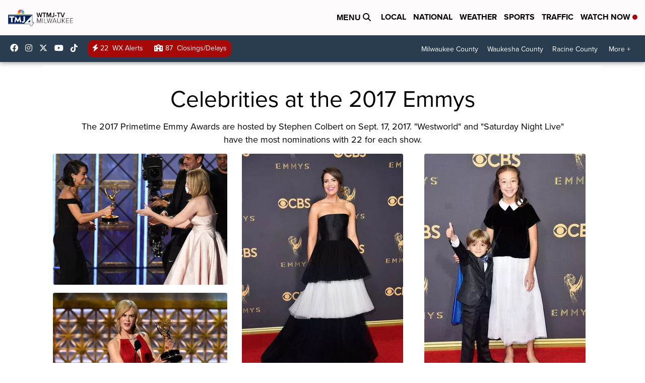

--- FILE ---
content_type: text/html;charset=UTF-8
request_url: https://www.tmj4.com/news/news-photo-gallery/celebrities-at-the-2017-emmys
body_size: 75156
content:
<!DOCTYPE html>
<html class="Gallery Page" lang="en">
    <head>
    <script>
        window.environment='production';
        window.callLetters='tmj4';
    </script>

    <!-- Early Elements go here -->
    

    <link rel="dns-prefetch" href="https://securepubads.g.doubleclick.net">
    <link rel="preconnect" href="https://securepubads.g.doubleclick.net">
    <link rel="preconnect" href="https://securepubads.g.doubleclick.net" crossorigin>

    <link rel="preload" href="https://assets.scrippsdigital.com/fontawesome/css/fontawesome.min.gz.css" as="style" onload="this.onload=null;this.rel='stylesheet'">
    <noscript><link rel="stylesheet" href="https://assets.scrippsdigital.com/fontawesome/css/fontawesome.min.gz.css"></noscript>
    <link rel="preload" href="https://assets.scrippsdigital.com/fontawesome/css/brands.min.gz.css" as="style" onload="this.onload=null;this.rel='stylesheet'">
    <noscript><link rel="stylesheet" href="https://assets.scrippsdigital.com/fontawesome/css/brands.min.gz.css"></noscript>
    <link rel="preload" href="https://assets.scrippsdigital.com/fontawesome/css/solid.min.css" as="style" onload="this.onload=null;this.rel='stylesheet'">
    <noscript><link rel="stylesheet" href="https://assets.scrippsdigital.com/fontawesome/css/solid.min.css"></noscript>

    
    <meta charset="UTF-8">

    
    <link rel="stylesheet" href="https://ewscripps.brightspotcdn.com/resource/0000019a-f1bd-d40e-a1bf-f9bfec3e0000/styleguide/All.min.1ebb3ea739e20c4eab42ff47d27236b3.gz.css">


    <link rel="stylesheet" href="https://cdnjs.cloudflare.com/ajax/libs/baguettebox.js/1.10.0/baguetteBox.min.css">
<style>.newsletter-opt{box-sizing: border-box; padding: 20px;box-shadow: 1px 0px 9px #e7e7e7;border: 1px solid #e7e7e7;border-top:4px solid #318CC7;border-radius: 4px;margin: 30px 0;}
.newsletter-opt #email{width: 80%;padding: 10px;margin: 8px 0;margin-right: 1%;border: 1px solid #ccc;border-radius: 4px;box-sizing: border-box;font-size: 1em;}
.newsletter-opt #newSub{width: 18%;background-color: #005687;color: white;padding: 10px;margin: 8px 0;border: 1px solid #005687;border-radius: 4px;cursor: pointer;font-size: 1em;-webkit-appearance: none;}
.newsletter-opt #emailForm{margin-bottom: 0;}
.newsletter-opt span{font-weight:bold;color:#005687;}
.newsletter-opt #news-success{text-align: center;}
.newsletter-opt  #news-success a{display: inline-block; margin: 10px 0; color: #fff; background: #005687; padding: 10px; font-size: 14px; border-radius: 4px;}

@media screen and (max-width: 800px){
  .newsletter-opt #email,  .newsletter-opt #newSub{width: 100%; display: block;}
}</style>
<style>figcaption {display: none;}
.ArticlePage figcaption{display:block;}</style>
<style>.electionDisclaimer{border-radius: 4px;background: #e7e7e7;padding: 20px;text-align: center;margin-bottom: 20px;}
.electionDisclaimer{display: none;}</style>
<style>.showcase-low-row + .showcase-low-row {
    margin-top: 15px;
}</style>
<style>.BigNews-Election.List .ad--container{display:none;}</style>
<style>#MAD_INVIEW {
  max-height: 120px;
};</style>
<style>.boxule{background:#293c50; color:#fff;}
.boxule a{color:#fff; font-weight:bold;}
.boxule h2 {font-weight: bold;font-size:1.5em;}
.boxule-link {background-color: #318CC7; padding: 10px;margin:10px 0; display:inline-block; border-radius:10px;font-size:1em;text-decoration:none!important;}</style>
<style>.Page-main .BigNews.Ongoing .List-items-row .BigNewsSmallBackground {height: 193px;}
@media screen and (max-width: 1400px){.Page-main .BigNews.Ongoing .List-items-row .BigNewsSmallBackground {height: 120px;}}
@media screen and (max-width: 500px){.Page-main .BigNews.Ongoing .List-items-row .BigNewsSmallBackground {height: 100px;}}</style>
<style>.home .module--election-results div, .home .module--election-results header, .home .module--election-results p {
    display: none;
}

.home .module--election-results div.election-results__main{
display: block;
}</style>

    <meta name="viewport" content="width=device-width, initial-scale=1">
    <title>Celebrities at the 2017 Emmys</title>
    <meta name="description" content="The 2017 Primetime Emmy Awards are hosted by Stephen Colbert on Sept. 17, 2017. &quot;Westworld&quot; and &quot;Saturday Night Live&quot; have the most nominations with 22 for each show.">
    <meta name="keywords" content="Emmys,Primetime Emmys,Golden Globes,Emmies,2017 Emmys,Primetime Emmy Awards">
    <link rel="canonical" href="https://www.tmj4.com/news/news-photo-gallery/celebrities-at-the-2017-emmys">
    <meta name="brightspot.contentId" content="00000167-89ef-d5da-a17f-8bef6b7f0000">
    
    <meta property="og:url" content="https://www.tmj4.com/news/news-photo-gallery/celebrities-at-the-2017-emmys">
<meta property="og:image" content="https://ewscripps.brightspotcdn.com/dims4/default/cda4f38/2147483647/strip/true/crop/640x336+0+72/resize/1200x630!/quality/90/?url=https%3A%2F%2Fsharing.tmj4.com%2Fsharescnn%2Fphoto%2F2017%2F09%2F17%2FGettyImages-848686730_1505704925254_66643143_ver1.0_640_480.jpg">


<meta property="og:image:url" content="https://ewscripps.brightspotcdn.com/dims4/default/cda4f38/2147483647/strip/true/crop/640x336+0+72/resize/1200x630!/quality/90/?url=https%3A%2F%2Fsharing.tmj4.com%2Fsharescnn%2Fphoto%2F2017%2F09%2F17%2FGettyImages-848686730_1505704925254_66643143_ver1.0_640_480.jpg">

    <meta property="og:image:secure_url" content="https://ewscripps.brightspotcdn.com/dims4/default/cda4f38/2147483647/strip/true/crop/640x336+0+72/resize/1200x630!/quality/90/?url=https%3A%2F%2Fsharing.tmj4.com%2Fsharescnn%2Fphoto%2F2017%2F09%2F17%2FGettyImages-848686730_1505704925254_66643143_ver1.0_640_480.jpg">

<meta property="og:image:width" content="1200">
<meta property="og:image:height" content="630">
    <meta property="og:image:type" content="image/png">

    <meta property="og:image:alt" content="Celebrities at the 2017 Emmys">

    <meta property="og:description" content="The 2017 Primetime Emmy Awards are hosted by Stephen Colbert on Sept. 17, 2017. &quot;Westworld&quot; and &quot;Saturday Night Live&quot; have the most nominations with 22 for each show.">

    <meta property="og:site_name" content="TMJ4 News">


    <meta property="og:type" content="website">
<meta name="twitter:card" content="summary_large_image"/>





    <meta name="twitter:description" content="The 2017 Primetime Emmy Awards are hosted by Stephen Colbert on Sept. 17, 2017. &quot;Westworld&quot; and &quot;Saturday Night Live&quot; have the most nominations with 22 for each show."/>



    
    <meta name="twitter:image" content="https://ewscripps.brightspotcdn.com/dims4/default/229732f/2147483647/strip/true/crop/640x360+0+60/resize/1200x675!/quality/90/?url=https%3A%2F%2Fsharing.tmj4.com%2Fsharescnn%2Fphoto%2F2017%2F09%2F17%2FGettyImages-848686730_1505704925254_66643143_ver1.0_640_480.jpg"/>



    <meta name="twitter:image:alt" content="Celebrities at the 2017 Emmys"/>



    <meta name="twitter:site" content="@tmj4"/>







    <meta property="fb:app_id" content="1500660210257997">



    
        <meta name="robots" content="max-image-preview:[large]">
    

    
    <link rel="apple-touch-icon"sizes="180x180"href="/apple-touch-icon.png">
<link rel="icon"type="image/png"href="/favicon-32x32.png">
<link rel="icon"type="image/png"href="/favicon-16x16.png">


    

    
    
    <script type="application/ld+json">{"@context":"http://schema.org","@type":"NewsArticle","dateModified":"2017-09-17T22:22:26-0500","datePublished":"2017-09-17T22:22:27-0500","description":"The 2017 Primetime Emmy Awards are hosted by Stephen Colbert on Sept. 17, 2017. \"Westworld\" and \"Saturday Night Live\" have the most nominations with 22 for each show.","headline":"Celebrities at the 2017 Emmys","name":"TMJ4 News","publisher":{"@context":"http://schema.org","@type":"NewsMediaOrganization","diversityPolicy":"https://scripps.com/corporate-social-responsibility/equity-diversity-and-inclusion","ethicsPolicy":"https://assets.scrippsdigital.com/docs/journalism-ethics-guidelines.pdf","logo":{"@context":"http://schema.org","@type":"ImageObject","url":"https://ewscripps.brightspotcdn.com/8f/9f/250fa6f542a49accac2aef208594/web-main-logo-wtmj.png","width":600,"height":274},"name":"TMJ4 News","sameAs":["https://www.facebook.com/tmj4","https://www.instagram.com/tmj4news/","https://www.youtube.com/channel/UCKdALw0BErtqmGI2AUtbbhg","https://twitter.com/tmj4"],"url":"https://www.tmj4.com/news/news-photo-gallery/celebrities-at-the-2017-emmys"},"url":"https://www.tmj4.com/news/news-photo-gallery/celebrities-at-the-2017-emmys"}</script>

    
    

    
    
<meta name="brightspot.cached" content="true">

    <!-- Custom head embeds go here -->
    <script>window.environment='production';</script>
<script>
if(navigator.userAgent.indexOf('MSIE')!==-1
|| navigator.appVersion.indexOf('Trident/') > -1){
   document.write('<scr' + 'ipt src="https://cdn.jsdelivr.net/npm/promise-polyfill@8/dist/polyfill.min.js"></scr' + 'ipt>')
}
</script>
<meta name="apple-itunes-app" content="app-id=370197263">
<script>

window.callLetters = 'tmj4';

window.jsTitle = ""
window.jsTags = "Entertainment,News Photo Gallery";
window.jsPublishDate = '2017-09-17T23:22:27.000-0400';
window.jsUpdateDate = '2017-09-17T23:22:26.000-0400';
window.jsIsBreaking = 'false';
window.jsIsAlert = '';
window.jsAuthors = "";
window.jsHasVideo = 'false';
window.jsSection = "News Photo Gallery";
window.jsPageType = 'gallery';
window.jsDisablePrerollAds = 'false';
window.jsDisableDisplayAds = 'false';
window.jsDisableInlineVideoAds = 'false';
window.jsFname = '';

var daysSincePublished = "";
var datePublished = "";
var publishedTime = document.querySelector('meta[property="article:published_time"]');
if(publishedTime) {
  publishedTime = new Date(publishedTime.getAttribute("content"));
  datePublished =  publishedTime.getMonth().toString() + '/' + publishedTime.getDate().toString() + '/' + publishedTime.getFullYear().toString()
}

var modifiedTime = document.querySelector('meta[property="article:modified_time"]');
if(modifiedTime) modifiedTime = new Date(modifiedTime.getAttribute("content"));

var daysSince = new Date() - publishedTime 
daysSince = Math.round(daysSince / ( 1000 * 3600 * 24 ))
if (daysSince < 1) {
    daysSince = 0
}


function getCookie(e){var n=" "+document.cookie,i=n.indexOf(" "+e+"=");if(-1==i)n=null;else{i=n.indexOf("=",i)+1;var o=n.indexOf(";",i);-1==o&&(o=n.length),n=unescape(n.substring(i,o))}return n}

var gtmObj = {
    'isGallery': (window.jsPageType == 'gallery' ? 'true' : 'false'),
    'isStory':  (window.jsPageType == 'article' ? 'true' : 'false'),
    'DatePublished': datePublished,
    'Author': window.jsAuthors,
    'Editor': '',
    'Category': window.jsSection,
    'SubCat': window.jsTags,
    'DaysSincePublished': daysSince,
    'LoggedIn': getCookie("uh_is_logged_in")
};
var loggedIn = false
if (getCookie("uh_is_logged_in")) {
    loggedIn = true
}
//add additional gtm data for ga4
if ("true" == "true" ) 
{
  ga4Data = {
    'scripps_build': '4.2.16.14',
    'scripps_platform': 'Brightspot',
    'scripps_environment': 'production',
    'content_author': window.jsAuthors,
    'content_editor': window.jsAuthors,
    'content_category': window.jsSection, 
    'content_type': window.jsHasVideo?"Has Video":window.jsPageType,
    'days_since_published': daysSince, 
    'date_published': datePublished,
    'user_type': loggedIn?'Logged In':'Unknown', 
    'data_sharing': 'Unknown',
    'content_section': window.jsSection,
    'ontent_subsection': window.jsTags,
    'content_title': window.jsTitle,
    'content_language': 'en',
    'content_keywords': window.jsTags,

 }
  gtmObj = {...gtmObj, ...ga4Data}
}
dataLayer = [gtmObj];
</script>

<noscript><iframe src="//www.googletagmanager.com/ns.html?id=GTM-FSC5"
height="0" width="0" style="display:none;visibility:hidden"></iframe></noscript>
<script>(function(w,d,s,l,i){w[l]=w[l]||[];w[l].push({'gtm.start':
new Date().getTime(),event:'gtm.js'});var
f=d.getElementsByTagName(s)[0],
j=d.createElement(s),dl=l!='dataLayer'?'&l='+l:'';j.async=true;j.src=
'//www.googletagmanager.com/gtm.js?id='+i+dl;f.parentNode.insertBefore(j,f);
})(window,document,'script','dataLayer','GTM-KZVQWL');
</script>
<meta content="5LclpOS3xMMQjU-09rf5ZwvS_-F5ZdrUhvGFYa7GbuY" name="google-site-verification" />
<meta property="fb:pages" content="79146833756" />
<script src="//d3plfjw9uod7ab.cloudfront.net/6d6d25e3-5be4-444b-82ae-a8f0bb892234.js" type="text/javascript"></script>
<script type="text/javascript">
function onReady(e){(document.attachEvent?"complete"===document.readyState:"loading"!==document.readyState)?e():document.addEventListener("DOMContentLoaded",e)}
onReady(function(){
         var element = document.createElement('script');
         element.id = 'parsely-cfg';
         element.src = '//cdn.parsely.com/keys/tmj4.com/p.js';
         document.body.prepend(element);
     });
     </script>
<meta name="parsely-title" content="" />
<meta name="parsely-link" content="" />
<meta name="parsely-type" content="gallery" />
<meta name="parsely-image-url" content="" />
<meta name="parsely-pub-date" content="2017-09-17T23:22:27.000-0400" />
<meta name="parsely-section" content="News Photo Gallery" />
<meta name="parsely-author" content="" />
<meta name="parsely-tags" content="Entertainment,News Photo Gallery" />
<meta name="parsely-network-canonical" content="null" />
<!-- OneTrust Cookies Consent Notice start -->

<script src="https://cdn.cookielaw.org/scripttemplates/otSDKStub.js"  type="text/javascript" charset="UTF-8" data-domain-script="000000" ></script>
<script type="text/javascript">
function OptanonWrapper() { }
</script>
<style type="text/css">
#ot-sdk-btn.ot-sdk-show-settings, #ot-sdk-btn.optanon-show-settings{

}
</style>

<!-- OneTrust Cookies Consent Notice end -->
<noscript><img src="https://jelly.mdhv.io/v1/star.gif?pid=KrupPNut8EQGOaNmOwbjXgIS7Iyz&src=mh&evt=hi"></noscript>
<script type='text/javascript'>
if ("") {
(function(){var g=function(e,h,f,g){
this.get=function(a){for(var a=a+"=",c=document.cookie.split(";"),b=0,e=c.length;b<e;b++){for(var d=c[b];" "==d.charAt(0);)d=d.substring(1,d.length);if(0==d.indexOf(a))return d.substring(a.length,d.length)}return null};
this.set=function(a,c){var b="",b=new Date;b.setTime(b.getTime()+6048E5);b=""; expires=""+b.toGMTString();document.cookie=a+"="+c+b+""; path="/"; ""};
this.check=function(){var a=this.get(f);if(a)a=a.split(":");else if(100!=e)"v"==h&&(e=Math.random()>=e/100?0:100),a=[h,e,0],this.set(f,a.join(":"));else return!0;var c=a[1];if(100==c)return!0;switch(a[0]){case "v":return!1;case "r":return c=a[2]%Math.floor(100/c),a[2]++,this.set(f,a.join(":")),!c}return!0};
this.go=function(){if(this.check()){var a=document.createElement("script");a.type="text/javascript";a.src=g;document.body&&document.body.appendChild(a)}};
this.start=function(){var t=this;"complete"!==document.readyState?window.addEventListener?window.addEventListener("load",function(){t.go()},!1):window.attachEvent&&window.attachEvent("onload",function(){t.go()}):t.go()};};
try{(new g(100,"r","QSI_S_" + "","https://" + "".split("_").join("").toLowerCase() + "wvw-newsy.siteintercept.qualtrics.com/SIE/?Q_ZID=" + "")).start()}catch(i){}})();
}
</script>
<script type="text/javascript">
if ("".toLowerCase() === "true") {
!function(){"use strict";var o=window.jstag||(window.jstag={}),r=[];function n(e){o[e]=function(){for(var n=arguments.length,t=new Array(n),i=0;i<n;i++)t[i]=arguments[i];r.push([e,t])}}n("send"),n("mock"),n("identify"),n("pageView"),n("unblock"),n("getid"),n("setid"),n("loadEntity"),n("getEntity"),n("on"),n("once"),n("call"),o.loadScript=function(n,t,i){var e=document.createElement("script");e.async=!0,e.src=n,e.onload=t,e.onerror=i;var o=document.getElementsByTagName("script")[0],r=o&&o.parentNode||document.head||document.body,c=o||r.lastChild;return null!=c?r.insertBefore(e,c):r.appendChild(e),this},o.init=function n(t){return this.config=t,this.loadScript(t.src,function(){if(o.init===n)throw new Error("Load error!");o.init(o.config),function(){for(var n=0;n<r.length;n++){var t=r[n][0],i=r[n][1];o[t].apply(o,i)}r=void 0}()}),this}}(); jstag.init({   src: 'https://c.lytics.io/api/tag/c9044a986b02333810e57bb9c7c762f7/latest.min.js'   , pageAnalysis: {dataLayerPull: {disabled: true}} });  jstag.pageView();
}
</script>
<img width="0" height="0" style="display:none;"
     src="https://api.intentiq.com/profiles_engine/ProfilesEngineServlet?at=40&mi=10&pt=17&dpi=1471829487&pai=TMJ4%20Milwaukee%20WI&dpn=6723&inso=true" />

    <script>window.ddls = {};/****/window.ddls["all-videos-playlist-id"]="00000167-1379-d439-a7ef-93fd5b520002";/**
**/window.ddls["live-videos-playlist-id"]="00000167-1871-d15a-afef-b8f779360002";/**
**/window.ddls["feedmachine_host"]="https://feedmachine.ewscloud.com";/**
**/window.ddls["injection_values"]="2,4";/**
**/window.ddls["feedmachine_token"]="f0273735057ef6af1208619d827c859b072ba9d6";/**
**/window.ddls["wx_center_host"]="http://weathercenter.ewscloud.com";/**
**/window.ddls["outstream_excludeCategories"]="brand spotlight";/**
**/window.ddls["ews-auth"]="bc22df1e0efb4dcb53f2438a4b71da118f05788c";/**
**/window.ddls["outstream_teadsId"]="54695";/**
**/window.ddls["google_sv"]="5LclpOS3xMMQjU-09rf5ZwvS_-F5ZdrUhvGFYa7GbuY";/**
**/window.ddls["ob_template"]="TMJ4";/**
**/window.ddls["site_latitude"]="43.089778";/**
**/window.ddls["site_longitude"]="-87.901933";/**
**/window.ddls["scheduler-app-id"]="com.tmj4";/**
**/window.ddls["copyright"]="Copyright ${year} Scripps Media, Inc. All rights reserved. This material may not be published, broadcast, rewritten, or redistributed.";/**
**/window.ddls["enableMoatPrebidder"]="true";/**
**/window.ddls["enableConsumablePrebidder"]="false";/**
**/window.ddls["email-address"]="webstaff@tmj4.com";/**
**/window.ddls["other_url"]="null";/**
**/window.ddls["feedmachine_section_endpoint"]="/fm/api/v1/section";/**
**/window.ddls["feedmachine_tag_endpoint"]="/fm/api/v1/tag";/**
**/window.ddls["feedmachine_api_gateway"]="true";/**
**/window.ddls["outstream_connatixId"]="c79e71c2-4d77-41b3-a4b8-f050f6a40ddb";/**
**/window.ddls["userhub_isDev"]="false";/**
**/window.ddls["fbia"]="79146833756";/**
**/window.ddls["nl-rebound"]="eae69487-4658-4e4f-96dd-b3f3079847da";/**
**/window.ddls["nl-election"]="0";/**
**/window.ddls["nl-coronavirus"]=" ba357a7c-61cd-4d31-98db-d294881620b9";/**
**/window.ddls["websocket_url"]="wss://nv0ikolx0e.execute-api.us-west-2.amazonaws.com/prod";/**
**/window.ddls["feedmachine_slug_endpoint"]="/fm/api/v2/outfeed";/**
**/window.ddls["feedmachine_outfeed_endpoint"]="/fm/api/v1/outfeed";/**
**/window.ddls["enableInfiniteRefresh"]="true";/**
**/window.ddls["weather_api_version_override"]="4";/**
**/window.ddls["gabId"]="65632";/**
**/window.ddls["use_brightspot_sharing"]="true";/**
**/window.ddls["feedmachine_slug_host"]="https://yvbox36rm2.execute-api.us-east-1.amazonaws.com";/**
**/window.ddls["feedmachine_ranking_endpoint"]="/prod/brightspot/v1/outfeed/";/**
**/window.ddls["feedmachine_api_host"]="https://yvbox36rm2.execute-api.us-east-1.amazonaws.com";/**
**/window.ddls["accessibility_phoneNumber"]="1-833-418-1465";/**
**/window.ddls["outstream_tracking"]="false";/**
**/window.ddls["accessibility_appName"]="TMJ4 News";/**
**/window.ddls["oneTrustDataDomain"]="000000";/**
**/window.ddls["parselyID"]="tmj4.com";/**
**/window.ddls["enableMagnitePrebidder"]="0";/**
**/window.ddls["stationName"]="TMJ4";/**
**/window.ddls["gabPartnerName"]="Next Door Milwaukee";/**
**/window.ddls["enableAdPPID"]="0";/**
**/window.ddls["enableMediaNet"]="0";/**
**/window.ddls["enableMediaNetPrebid"]="true";/**
**/window.ddls["image_send_enabled"]="true";/**
**/window.ddls["admiralIdentity"]="00000";/**
**/window.ddls["gabSponsor"]="&amp;nbsp;";/**
**/window.ddls["gabBanner"]="https://assets.scrippsdigital.com/cms/images/give-book/landing-new.jpg";/**
**/window.ddls["gabEmbed"]="&quot;https://secure.qgiv.com/for/m-w-e/embed/65632/&quot;";/**
**/window.ddls["gabPromo"]="###";/**
**/window.ddls["ga4_enabled"]="true";/**
**/window.ddls["enableIntRefreshV2"]="true";/**
**/window.ddls["recaptcha_site_key"]="6LfIiLMgAAAAALZBRfxspvov0hQVLth9kOiQ4VMZ";/**
**/window.ddls["global_connatix_id"]="ed92ba9f-c3ed-49f5-8cac-b10e2cd29a40";/**
**/window.ddls["connatix_player_id"]="db30d85b-53f7-4098-8e34-6e7b2f1179fd";/**
**/window.ddls["connatix_script_id"]="e67edd9aeb364dfda0eb00b39932a4bb";/**
**/window.ddls["facebook-domain-verification"]="n";/**
**/window.ddls["connatix_disable_on_video_articles"]="false";/**
**/window.ddls["enableTopAdhesionAd"]="true";/**
**/window.ddls["enableExitInterstitial"]="true";/**
**/window.ddls["maropost_sign_up_form_id"]="0";/**
**/window.ddls["maropost_manage_preferences_form_id"]="0";/**
**/window.ddls["scheduler-video-ids"]="00000167-1871-d054-a7e7-b9f9ba560001,00000167-1872-d054-a7e7-b9fbb99e0001";/**
**/window.ddls["eeo_url"]="&lt;a target=&quot;_blank&quot; href=&quot;https://ewscripps.brightspotcdn.com/d2/5e/4e1bc4b24311a630a02165cd98ff/wtmj-2024-2025-eeo-public-file-report-final.pdf&quot;&gt;CLICK HERE FOR TMJ4&#x27;S MOST RECENT EEO REPORT&lt;/a&gt; ";/**
**/window.ddls["eeo_hr_contact"]="Joy Amburgey, HR, at +1 (859) 544¬-4443 or by email &lt;a href=&quot;mailto:joy.amburgey@wlex.tv&quot;&gt;joy.amburgey@wlex.tv&lt;/a&gt;";/**
**/window.ddls["call_letters_caps"]="TMJ4-TV";/**
**/window.ddls["liveShows"]="{&quot;TMJ4 Main Channel&quot;:&quot;live&quot;, &quot;TMJ4 Adhoc Channel&quot;:&quot;live2&quot;}";/**
**/window.ddls["cc-phone"]="414-967-5490 [phone]&lt;br /&gt;414-967-5540 [fax]";/**
**/window.ddls["cc-email"]="&lt;a href=&quot;mailto:tony.lucas@scripps.com&quot;&gt;tony.lucas@scripps.com&lt;/a&gt;";/**
**/window.ddls["cc-written-contact"]="Tony Lucas&lt;br /&gt;Director of Engineering&lt;br /&gt;720 E. Capitol Drive&lt;br /&gt;Milwaukee, WI 53212";/**
**/window.ddls["enable_websocket_on_live_video"]="true";/**
**/window.ddls["fcc-application"]="&lt;p&gt;There are no pending applications subject to the online posting requirement.&lt;/p&gt;";/**
**/window.ddls["use_api_gateway_for_ranking"]="true";/**
**/window.ddls["use_new_synced_ranking"]="true";/**
**/window.ddls["pixel_code"]="https://jelly.mdhv.io/v1/star.gif?pid=KrupPNut8EQGOaNmOwbjXgIS7Iyz&amp;src=mh&amp;evt=hi";/**
**/window.ddls["pixel_code"]="https://jelly.mdhv.io/v1/star.gif?pid=rLbhWwaJME9r0OJju0jgEwx2g8Qs&amp;src=mh&amp;evt=hi";/**
**/window.ddls["pushly-domain-key"]="4mEwEOOR3B46JiT9WNT0AHDfPH1R7ESRubt6";/**
**/window.ddls["mobile-app-banner-type"]="apple-itunes-app";/**
**/window.ddls["mobile-ios-app-id"]="370197263";/**
**/window.ddls["datonix_pixel_pai_dpn"]="&amp;pai=TMJ4%20Milwaukee%20WI&amp;dpn=6723";/**
**/</script>
    
    <script>
        window.callLetters = "tmj4";
    </script>


  
    <!-- ScrippsAdModules go here -->
    
  
    
    
    <script>!function(t,n){"object"==typeof exports&&"object"==typeof module?module.exports=n():"function"==typeof define&&define.amd?define([],n):"object"==typeof exports?exports.ScrippsAdLib=n():t.ScrippsAdLib=n()}(window,(function(){var t=Math.PI,n=Math.sqrt,e=Math.LN2,r=Math.log,i=Math.pow,o=Math.abs,a=Math.exp,u=Math.expm1,c=Math.max,s=Math.floor,f=Math.ceil,l=Math.min;return function(t){function n(r){if(e[r])return e[r].exports;var i=e[r]={i:r,l:!1,exports:{}};return t[r].call(i.exports,i,i.exports,n),i.l=!0,i.exports}var e={};return n.m=t,n.c=e,n.d=function(t,e,r){n.o(t,e)||Object.defineProperty(t,e,{enumerable:!0,get:r})},n.r=function(t){"undefined"!=typeof Symbol&&Symbol.toStringTag&&Object.defineProperty(t,Symbol.toStringTag,{value:"Module"}),Object.defineProperty(t,"__esModule",{value:!0})},n.t=function(t,e){if(1&e&&(t=n(t)),8&e)return t;if(4&e&&"object"==typeof t&&t&&t.__esModule)return t;var r=Object.create(null);if(n.r(r),Object.defineProperty(r,"default",{enumerable:!0,value:t}),2&e&&"string"!=typeof t)for(var i in t)n.d(r,i,function(n){return t[n]}.bind(null,i));return r},n.n=function(t){var e=t&&t.__esModule?function(){return t.default}:function(){return t};return n.d(e,"a",e),e},n.o=function(t,n){return Object.prototype.hasOwnProperty.call(t,n)},n.p="",n(n.s=128)}([function(t,n,e){var r=e(2),i=e(21),o=e(12),a=e(13),u=e(18),c="prototype",s=function t(n,e,s){var f,l,d,h,p=n&t.F,v=n&t.G,g=n&t.P,y=n&t.B,m=v?r:n&t.S?r[e]||(r[e]={}):(r[e]||{})[c],b=v?i:i[e]||(i[e]={}),w=b[c]||(b[c]={});for(f in v&&(s=e),s)d=((l=!p&&m&&void 0!==m[f])?m:s)[f],h=y&&l?u(d,r):g&&"function"==typeof d?u(Function.call,d):d,m&&a(m,f,d,n&t.U),b[f]!=d&&o(b,f,h),g&&w[f]!=d&&(w[f]=d)};r.core=i,s.F=1,s.G=2,s.S=4,s.P=8,s.B=16,s.W=32,s.U=64,s.R=128,t.exports=s},function(t,n,e){var r=e(4);t.exports=function(t){if(!r(t))throw TypeError(t+" is not an object!");return t}},function(t){var n=t.exports="undefined"!=typeof window&&window.Math==Math?window:"undefined"!=typeof self&&self.Math==Math?self:Function("return this")();"number"==typeof __g&&(__g=n)},function(t){t.exports=function(t){try{return!!t()}catch(t){return!0}}},function(t){function n(t){return(n="function"==typeof Symbol&&"symbol"==typeof Symbol.iterator?function(t){return typeof t}:function(t){return t&&"function"==typeof Symbol&&t.constructor===Symbol&&t!==Symbol.prototype?"symbol":typeof t})(t)}t.exports=function(t){return"object"===n(t)?null!==t:"function"==typeof t}},function(t,n,e){var r=e(49)("wks"),i=e(32),o=e(2).Symbol,a="function"==typeof o;(t.exports=function(t){return r[t]||(r[t]=a&&o[t]||(a?o:i)("Symbol."+t))}).store=r},function(t,n,e){t.exports=!e(3)((function(){return 7!=Object.defineProperty({},"a",{get:function(){return 7}}).a}))},function(t,n,e){var r=e(1),i=e(91),o=e(22),a=Object.defineProperty;n.f=e(6)?Object.defineProperty:function(t,n,e){if(r(t),n=o(n,!0),r(e),i)try{return a(t,n,e)}catch(n){}if("get"in e||"set"in e)throw TypeError("Accessors not supported!");return"value"in e&&(t[n]=e.value),t}},function(t,n,e){var r=e(24);t.exports=function(t){return 0<t?l(r(t),9007199254740991):0}},function(t,n,e){var r=e(23);t.exports=function(t){return Object(r(t))}},function(t){t.exports=function(t){if("function"!=typeof t)throw TypeError(t+" is not a function!");return t}},function(t){var n={}.hasOwnProperty;t.exports=function(t,e){return n.call(t,e)}},function(t,n,e){var r=e(7),i=e(31);t.exports=e(6)?function(t,n,e){return r.f(t,n,i(1,e))}:function(t,n,e){return t[n]=e,t}},function(t,n,e){var r=e(2),i=e(12),o=e(11),a=e(32)("src"),u="toString",c=Function[u],s=(""+c).split(u);e(21).inspectSource=function(t){return c.call(t)},(t.exports=function(t,n,e,u){var c="function"==typeof e;c&&(o(e,"name")||i(e,"name",n)),t[n]===e||(c&&(o(e,a)||i(e,a,t[n]?""+t[n]:s.join(n+""))),t===r?t[n]=e:u?t[n]?t[n]=e:i(t,n,e):(delete t[n],i(t,n,e)))})(Function.prototype,u,(function(){return"function"==typeof this&&this[a]||c.call(this)}))},function(t,n,e){var r=e(0),i=e(3),o=e(23),a=/"/g,u=function(t,n,e,r){var i=o(t)+"",u="<"+n;return""!==e&&(u+=" "+e+'="'+(r+"").replace(a,"&quot;")+'"'),u+">"+i+"</"+n+">"};t.exports=function(t,n){var e={};e[t]=n(u),r(r.P+r.F*i((function(){var n=""[t]('"');return n!==n.toLowerCase()||3<n.split('"').length})),"String",e)}},function(t,n,e){var r=e(46),i=e(23);t.exports=function(t){return r(i(t))}},function(t,n,e){var r=e(47),i=e(31),o=e(15),a=e(22),u=e(11),c=e(91),s=Object.getOwnPropertyDescriptor;n.f=e(6)?s:function(t,n){if(t=o(t),n=a(n,!0),c)try{return s(t,n)}catch(n){}return u(t,n)?i(!r.f.call(t,n),t[n]):void 0}},function(t,n,e){var r=e(11),i=e(9),o=e(65)("IE_PROTO"),a=Object.prototype;t.exports=Object.getPrototypeOf||function(t){return t=i(t),r(t,o)?t[o]:"function"==typeof t.constructor&&t instanceof t.constructor?t.constructor.prototype:t instanceof Object?a:null}},function(t,n,e){var r=e(10);t.exports=function(t,n,e){return r(t),void 0===n?t:1===e?function(e){return t.call(n,e)}:2===e?function(e,r){return t.call(n,e,r)}:3===e?function(e,r,i){return t.call(n,e,r,i)}:function(){return t.apply(n,arguments)}}},function(t){var n={}.toString;t.exports=function(t){return n.call(t).slice(8,-1)}},function(t,n,e){"use strict";var r=e(3);t.exports=function(t,n){return!!t&&r((function(){n?t.call(null,(function(){}),1):t.call(null)}))}},function(t){var n=t.exports={version:"2.5.3"};"number"==typeof __e&&(__e=n)},function(t,n,e){var r=e(4);t.exports=function(t,n){if(!r(t))return t;var e,i;if(n&&"function"==typeof(e=t.toString)&&!r(i=e.call(t)))return i;if("function"==typeof(e=t.valueOf)&&!r(i=e.call(t)))return i;if(!n&&"function"==typeof(e=t.toString)&&!r(i=e.call(t)))return i;throw TypeError("Can't convert object to primitive value")}},function(t){t.exports=function(t){if(null==t)throw TypeError("Can't call method on  "+t);return t}},function(t){t.exports=function(t){return isNaN(t=+t)?0:(0<t?s:f)(t)}},function(t,n,e){var r=e(0),i=e(21),o=e(3);t.exports=function(t,n){var e=(i.Object||{})[t]||Object[t],a={};a[t]=n(e),r(r.S+r.F*o((function(){e(1)})),"Object",a)}},function(t,n,e){var r=e(18),i=e(46),o=e(9),a=e(8),u=e(82);t.exports=function(t,n){var e=1==t,c=4==t,s=6==t,f=n||u;return function(n,u,l){for(var d,h,p=o(n),v=i(p),g=r(u,l,3),y=a(v.length),m=0,b=e?f(n,y):2==t?f(n,0):void 0;y>m;m++)if((5==t||s||m in v)&&(h=g(d=v[m],m,p),t))if(e)b[m]=h;else if(h)switch(t){case 3:return!0;case 5:return d;case 6:return m;case 2:b.push(d)}else if(c)return!1;return s?-1:3==t||c?c:b}}},function(t,n,e){"use strict";function r(t){return(r="function"==typeof Symbol&&"symbol"==typeof Symbol.iterator?function(t){return typeof t}:function(t){return t&&"function"==typeof Symbol&&t.constructor===Symbol&&t!==Symbol.prototype?"symbol":typeof t})(t)}if(e(6)){var i=e(33),o=e(2),a=e(3),u=e(0),c=e(59),f=e(88),l=e(18),d=e(39),h=e(31),p=e(12),v=e(41),g=e(24),y=e(8),m=e(117),b=e(35),w=e(22),S=e(11),_=e(48),A=e(4),x=e(9),P=e(79),O=e(36),E=e(17),I=e(37).f,k=e(81),T=e(32),j=e(5),C=e(26),N=e(50),M=e(57),L=e(84),F=e(44),R=e(54),D=e(38),z=e(83),B=e(107),W=e(7),V=e(16),U=W.f,G=V.f,H=o.RangeError,q=o.TypeError,J=o.Uint8Array,Y="ArrayBuffer",K="Shared"+Y,X="BYTES_PER_ELEMENT",Z="prototype",$=Array[Z],Q=f.ArrayBuffer,tt=f.DataView,nt=C(0),et=C(2),rt=C(3),it=C(4),ot=C(5),at=C(6),ut=N(!0),ct=N(!1),st=L.values,ft=L.keys,lt=L.entries,dt=$.lastIndexOf,ht=$.reduce,pt=$.reduceRight,vt=$.join,gt=$.sort,yt=$.slice,mt=$.toString,bt=$.toLocaleString,wt=j("iterator"),St=j("toStringTag"),_t=T("typed_constructor"),At=T("def_constructor"),xt=c.CONSTR,Pt=c.TYPED,Ot=c.VIEW,Et="Wrong length!",It=C(1,(function(t,n){return Nt(M(t,t[At]),n)})),kt=a((function(){return 1===new J(new Uint16Array([1]).buffer)[0]})),Tt=!!J&&!!J[Z].set&&a((function(){new J(1).set({})})),jt=function(t,n){var e=g(t);if(0>e||e%n)throw H("Wrong offset!");return e},Ct=function(t){if(A(t)&&Pt in t)return t;throw q(t+" is not a typed array!")},Nt=function(t,n){if(!A(t)||!(_t in t))throw q("It is not a typed array constructor!");return new t(n)},Mt=function(t,n){return Lt(M(t,t[At]),n)},Lt=function(t,n){for(var e=0,r=n.length,i=Nt(t,r);r>e;)i[e]=n[e++];return i},Ft=function(t,n,e){U(t,n,{get:function(){return this._d[e]}})},Rt=function(t){var n,e,r,i,o,a,u=x(t),c=arguments.length,s=1<c?arguments[1]:void 0,f=void 0!==s,d=k(u);if(null!=d&&!P(d)){for(a=d.call(u),r=[],n=0;!(o=a.next()).done;n++)r.push(o.value);u=r}for(f&&2<c&&(s=l(s,arguments[2],2)),n=0,e=y(u.length),i=Nt(this,e);e>n;n++)i[n]=f?s(u[n],n):u[n];return i},Dt=function(){for(var t=0,n=arguments.length,e=Nt(this,n);n>t;)e[t]=arguments[t++];return e},zt=!!J&&a((function(){bt.call(new J(1))})),Bt=function(){return bt.apply(zt?yt.call(Ct(this)):Ct(this),arguments)},Wt={copyWithin:function(t,n){return B.call(Ct(this),t,n,2<arguments.length?arguments[2]:void 0)},every:function(t){return it(Ct(this),t,1<arguments.length?arguments[1]:void 0)},fill:function(){return z.apply(Ct(this),arguments)},filter:function(t){return Mt(this,et(Ct(this),t,1<arguments.length?arguments[1]:void 0))},find:function(t){return ot(Ct(this),t,1<arguments.length?arguments[1]:void 0)},findIndex:function(t){return at(Ct(this),t,1<arguments.length?arguments[1]:void 0)},forEach:function(t){nt(Ct(this),t,1<arguments.length?arguments[1]:void 0)},indexOf:function(t){return ct(Ct(this),t,1<arguments.length?arguments[1]:void 0)},includes:function(t){return ut(Ct(this),t,1<arguments.length?arguments[1]:void 0)},join:function(){return vt.apply(Ct(this),arguments)},lastIndexOf:function(){return dt.apply(Ct(this),arguments)},map:function(t){return It(Ct(this),t,1<arguments.length?arguments[1]:void 0)},reduce:function(){return ht.apply(Ct(this),arguments)},reduceRight:function(){return pt.apply(Ct(this),arguments)},reverse:function(){for(var t,n=this,e=Ct(n).length,r=s(e/2),i=0;i<r;)t=n[i],n[i++]=n[--e],n[e]=t;return n},some:function(t){return rt(Ct(this),t,1<arguments.length?arguments[1]:void 0)},sort:function(t){return gt.call(Ct(this),t)},subarray:function(t,n){var e=Ct(this),r=e.length,i=b(t,r);return new(M(e,e[At]))(e.buffer,e.byteOffset+i*e.BYTES_PER_ELEMENT,y((void 0===n?r:b(n,r))-i))}},Vt=function(t,n){return Mt(this,yt.call(Ct(this),t,n))},Ut=function(t){Ct(this);var n=jt(arguments[1],1),e=this.length,r=x(t),i=y(r.length),o=0;if(i+n>e)throw H(Et);for(;o<i;)this[n+o]=r[o++]},Gt={entries:function(){return lt.call(Ct(this))},keys:function(){return ft.call(Ct(this))},values:function(){return st.call(Ct(this))}},Ht=function(t,n){return A(t)&&t[Pt]&&"symbol"!=r(n)&&n in t&&+n+""==n+""},qt=function(t,n){return Ht(t,n=w(n,!0))?h(2,t[n]):G(t,n)},Jt=function(t,n,e){return!(Ht(t,n=w(n,!0))&&A(e)&&S(e,"value"))||S(e,"get")||S(e,"set")||e.configurable||S(e,"writable")&&!e.writable||S(e,"enumerable")&&!e.enumerable?U(t,n,e):(t[n]=e.value,t)};xt||(V.f=qt,W.f=Jt),u(u.S+u.F*!xt,"Object",{getOwnPropertyDescriptor:qt,defineProperty:Jt}),a((function(){mt.call({})}))&&(mt=bt=function(){return vt.call(this)});var Yt=v({},Wt);v(Yt,Gt),p(Yt,wt,Gt.values),v(Yt,{slice:Vt,set:Ut,constructor:function(){},toString:mt,toLocaleString:Bt}),Ft(Yt,"buffer","b"),Ft(Yt,"byteOffset","o"),Ft(Yt,"byteLength","l"),Ft(Yt,"length","e"),U(Yt,St,{get:function(){return this[Pt]}}),t.exports=function(t,n,e,r){var s=t+((r=!!r)?"Clamped":"")+"Array",f=o[s],l=f||{},h=f&&E(f),v=!f||!c.ABV,g={},b=f&&f[Z],w=function(e,r){var i=e._d;return i.v["get"+t](r*n+i.o,kt)},S=function(e,i,o){var a=e._d;r&&(o=0>(o=Math.round(o))?0:255<o?255:255&o),a.v["set"+t](i*n+a.o,o,kt)},x=function(t,n){U(t,n,{get:function(){return w(this,n)},set:function(t){return S(this,n,t)},enumerable:!0})};v?(f=e((function(t,e,r,i){d(t,f,s,"_d");var o,a,u,c,l=0,h=0;if(A(e)){if(!(e instanceof Q||(c=_(e))==Y||c==K))return Pt in e?Lt(f,e):Rt.call(f,e);o=e,h=jt(r,n);var v=e.byteLength;if(void 0===i){if(v%n)throw H(Et);if(0>(a=v-h))throw H(Et)}else if((a=y(i)*n)+h>v)throw H(Et);u=a/n}else u=m(e),o=new Q(a=u*n);for(p(t,"_d",{b:o,o:h,l:a,e:u,v:new tt(o)});l<u;)x(t,l++)})),b=f[Z]=O(Yt),p(b,"constructor",f)):(!a((function(){f(1)}))||!a((function(){new f(-1)}))||!R((function(t){new f,new f(null),new f(1.5),new f(t)}),!0))&&(f=e((function(t,e,r,i){var o;return d(t,f,s),A(e)?e instanceof Q||(o=_(e))==Y||o==K?void 0===i?void 0===r?new l(e):new l(e,jt(r,n)):new l(e,jt(r,n),i):Pt in e?Lt(f,e):Rt.call(f,e):new l(m(e))})),nt(h===Function.prototype?I(l):I(l).concat(I(h)),(function(t){t in f||p(f,t,l[t])})),f[Z]=b,!i&&(b.constructor=f));var P=b[wt],k=!!P&&("values"==P.name||null==P.name),T=Gt.values;p(f,_t,!0),p(b,Pt,s),p(b,Ot,!0),p(b,At,f),(r?new f(1)[St]!=s:!(St in b))&&U(b,St,{get:function(){return s}}),g[s]=f,u(u.G+u.W+u.F*(f!=l),g),u(u.S,s,{BYTES_PER_ELEMENT:n}),u(u.S+u.F*a((function(){l.of.call(f,1)})),s,{from:Rt,of:Dt}),X in b||p(b,X,n),u(u.P,s,Wt),D(s),u(u.P+u.F*Tt,s,{set:Ut}),u(u.P+u.F*!k,s,Gt),i||b.toString==mt||(b.toString=mt),u(u.P+u.F*a((function(){new f(1).slice()})),s,{slice:Vt}),u(u.P+u.F*(a((function(){return[1,2].toLocaleString()!=new f([1,2]).toLocaleString()}))||!a((function(){b.toLocaleString.call([1,2])}))),s,{toLocaleString:Bt}),F[s]=k?P:T,i||k||p(b,wt,T)}}else t.exports=function(){}},function(t,n,e){function r(t){return(r="function"==typeof Symbol&&"symbol"==typeof Symbol.iterator?function(t){return typeof t}:function(t){return t&&"function"==typeof Symbol&&t.constructor===Symbol&&t!==Symbol.prototype?"symbol":typeof t})(t)}var i=e(112),o=e(0),a=e(49)("metadata"),u=a.store||(a.store=new(e(115))),c=function(t,n,e){var r=u.get(t);if(!r){if(!e)return;u.set(t,r=new i)}var o=r.get(n);if(!o){if(!e)return;r.set(n,o=new i)}return o};t.exports={store:u,map:c,has:function(t,n,e){var r=c(n,e,!1);return void 0!==r&&r.has(t)},get:function(t,n,e){var r=c(n,e,!1);return void 0===r?void 0:r.get(t)},set:function(t,n,e,r){c(e,r,!0).set(t,n)},keys:function(t,n){var e=c(t,n,!1),r=[];return e&&e.forEach((function(t,n){r.push(n)})),r},key:function(t){return void 0===t||"symbol"==r(t)?t:t+""},exp:function(t){o(o.S,"Reflect",t)}}},function(t,n,e){function r(t){return(r="function"==typeof Symbol&&"symbol"==typeof Symbol.iterator?function(t){return typeof t}:function(t){return t&&"function"==typeof Symbol&&t.constructor===Symbol&&t!==Symbol.prototype?"symbol":typeof t})(t)}var i=e(32)("meta"),o=e(4),a=e(11),u=e(7).f,c=0,s=Object.isExtensible||function(){return!0},f=!e(3)((function(){return s(Object.preventExtensions({}))})),l=function(t){u(t,i,{value:{i:"O"+ ++c,w:{}}})},d=t.exports={KEY:i,NEED:!1,fastKey:function(t,n){if(!o(t))return"symbol"==r(t)?t:("string"==typeof t?"S":"P")+t;if(!a(t,i)){if(!s(t))return"F";if(!n)return"E";l(t)}return t[i].i},getWeak:function(t,n){if(!a(t,i)){if(!s(t))return!0;if(!n)return!1;l(t)}return t[i].w},onFreeze:function(t){return f&&d.NEED&&s(t)&&!a(t,i)&&l(t),t}}},function(t,n,e){var r=e(5)("unscopables"),i=Array.prototype;null==i[r]&&e(12)(i,r,{}),t.exports=function(t){i[r][t]=!0}},function(t){t.exports=function(t,n){return{enumerable:!(1&t),configurable:!(2&t),writable:!(4&t),value:n}}},function(t){var n=0,e=Math.random();t.exports=function(t){return"Symbol(".concat(void 0===t?"":t,")_",(++n+e).toString(36))}},function(t){t.exports=!1},function(t,n,e){var r=e(93),i=e(66);t.exports=Object.keys||function(t){return r(t,i)}},function(t,n,e){var r=e(24);t.exports=function(t,n){return 0>(t=r(t))?c(t+n,0):l(t,n)}},function(t,n,e){var r=e(1),i=e(94),o=e(66),a=e(65)("IE_PROTO"),u=function(){},c="prototype",s=function(){var t,n=e(63)("iframe"),r=o.length;for(n.style.display="none",e(67).appendChild(n),n.src="javascript:",(t=n.contentWindow.document).open(),t.write("<script>document.F=Object<\/script>"),t.close(),s=t.F;r--;)delete s[c][o[r]];return s()};t.exports=Object.create||function(t,n){var e;return null===t?e=s():(u[c]=r(t),e=new u,u[c]=null,e[a]=t),void 0===n?e:i(e,n)}},function(t,n,e){var r=e(93),i=e(66).concat("length","prototype");n.f=Object.getOwnPropertyNames||function(t){return r(t,i)}},function(t,n,e){"use strict";var r=e(2),i=e(7),o=e(6),a=e(5)("species");t.exports=function(t){var n=r[t];o&&n&&!n[a]&&i.f(n,a,{configurable:!0,get:function(){return this}})}},function(t){t.exports=function(t,n,e,r){if(!(t instanceof n)||void 0!==r&&r in t)throw TypeError(e+": incorrect invocation!");return t}},function(t,n,e){var r=e(18),i=e(105),o=e(79),a=e(1),u=e(8),c=e(81),s={},f={};(n=t.exports=function(t,n,e,l,d){var h,p,v,g,y=d?function(){return t}:c(t),m=r(e,l,n?2:1),b=0;if("function"!=typeof y)throw TypeError(t+" is not iterable!");if(o(y)){for(h=u(t.length);h>b;b++)if((g=n?m(a(p=t[b])[0],p[1]):m(t[b]))===s||g===f)return g}else for(v=y.call(t);!(p=v.next()).done;)if((g=i(v,m,p.value,n))===s||g===f)return g}).BREAK=s,n.RETURN=f},function(t,n,e){var r=e(13);t.exports=function(t,n,e){for(var i in n)r(t,i,n[i],e);return t}},function(t,n,e){var r=e(7).f,i=e(11),o=e(5)("toStringTag");t.exports=function(t,n,e){t&&!i(t=e?t:t.prototype,o)&&r(t,o,{configurable:!0,value:n})}},function(t,n,e){var r=e(0),i=e(23),o=e(3),a=e(69),u="["+a+"]",c=RegExp("^"+u+u+"*"),s=RegExp(u+u+"*$"),f=function(t,n,e){var i={},u=o((function(){return!!a[t]()||"​"!="​"[t]()})),c=i[t]=u?n(l):a[t];e&&(i[e]=c),r(r.P+r.F*u,"String",i)},l=f.trim=function(t,n){return t=i(t)+"",1&n&&(t=t.replace(c,"")),2&n&&(t=t.replace(s,"")),t};t.exports=f},function(t){t.exports={}},function(t,n,e){var r=e(4);t.exports=function(t,n){if(!r(t)||t._t!==n)throw TypeError("Incompatible receiver, "+n+" required!");return t}},function(t,n,e){var r=e(19);t.exports=Object("z").propertyIsEnumerable(0)?Object:function(t){return"String"==r(t)?t.split(""):Object(t)}},function(t,n){n.f={}.propertyIsEnumerable},function(t,n,e){var r=e(19),i=e(5)("toStringTag"),o="Arguments"==r(function(){return arguments}());t.exports=function(t){var n,e,a;return void 0===t?"Undefined":null===t?"Null":"string"==typeof(e=function(t,n){try{return t[n]}catch(n){}}(n=Object(t),i))?e:o?r(n):"Object"==(a=r(n))&&"function"==typeof n.callee?"Arguments":a}},function(t,n,e){var r=e(2),i="__core-js_shared__",o=r[i]||(r[i]={});t.exports=function(t){return o[t]||(o[t]={})}},function(t,n,e){var r=e(15),i=e(8),o=e(35);t.exports=function(t){return function(n,e,a){var u,c=r(n),s=i(c.length),f=o(a,s);if(t&&e!=e){for(;s>f;)if((u=c[f++])!=u)return!0}else for(;s>f;f++)if((t||f in c)&&c[f]===e)return t||f||0;return!t&&-1}}},function(t,n){n.f=Object.getOwnPropertySymbols},function(t,n,e){var r=e(19);t.exports=Array.isArray||function(t){return"Array"==r(t)}},function(t,n,e){var r=e(4),i=e(19),o=e(5)("match");t.exports=function(t){var n;return r(t)&&(void 0===(n=t[o])?"RegExp"==i(t):!!n)}},function(t,n,e){var r=e(5)("iterator"),i=!1;try{var o=[7][r]();o.return=function(){i=!0},Array.from(o,(function(){throw 2}))}catch(n){}t.exports=function(t,n){if(!n&&!i)return!1;var e=!1;try{var o=[7],a=o[r]();a.next=function(){return{done:e=!0}},o[r]=function(){return a},t(o)}catch(n){}return e}},function(t,n,e){"use strict";var r=e(1);t.exports=function(){var t=r(this),n="";return t.global&&(n+="g"),t.ignoreCase&&(n+="i"),t.multiline&&(n+="m"),t.unicode&&(n+="u"),t.sticky&&(n+="y"),n}},function(t,n,e){"use strict";var r=e(12),i=e(13),o=e(3),a=e(23),u=e(5);t.exports=function(t,n,e){var c=u(t),s=e(a,c,""[t]),f=s[0],l=s[1];o((function(){var n={};return n[c]=function(){return 7},7!=""[t](n)}))&&(i(String.prototype,t,f),r(RegExp.prototype,c,2==n?function(t,n){return l.call(t,this,n)}:function(t){return l.call(t,this)}))}},function(t,n,e){var r=e(1),i=e(10),o=e(5)("species");t.exports=function(t,n){var e,a=r(t).constructor;return void 0===a||null==(e=r(a)[o])?n:i(e)}},function(t,n,e){"use strict";var r=e(2),i=e(0),o=e(13),a=e(41),u=e(29),c=e(40),s=e(39),f=e(4),l=e(3),d=e(54),h=e(42),p=e(70);t.exports=function(t,n,e,v,g,y){var m=r[t],b=m,w=g?"set":"add",S=b&&b.prototype,_={},A=function(t){var n=S[t];o(S,t,"delete"==t||"has"==t?function(t){return(!y||f(t))&&n.call(this,0===t?0:t)}:"get"==t?function(t){return y&&!f(t)?void 0:n.call(this,0===t?0:t)}:"add"==t?function(t){return n.call(this,0===t?0:t),this}:function(t,e){return n.call(this,0===t?0:t,e),this})};if("function"==typeof b&&(y||S.forEach&&!l((function(){(new b).entries().next()})))){var x=new b,P=x[w](y?{}:-0,1)!=x,O=l((function(){x.has(1)})),E=d((function(t){new b(t)})),I=!y&&l((function(){for(var t=new b,n=5;n--;)t[w](n,n);return!t.has(-0)}));E||((b=n((function(n,e){s(n,b,t);var r=p(new m,n,b);return null!=e&&c(e,g,r[w],r),r}))).prototype=S,S.constructor=b),(O||I)&&(A("delete"),A("has"),g&&A("get")),(I||P)&&A(w),y&&S.clear&&delete S.clear}else b=v.getConstructor(n,t,g,w),a(b.prototype,e),u.NEED=!0;return h(b,t),_[t]=b,i(i.G+i.W+i.F*(b!=m),_),y||v.setStrong(b,t,g),b}},function(t,n,e){for(var r,i=e(2),o=e(12),a=e(32),u=a("typed_array"),c=a("view"),s=!(!i.ArrayBuffer||!i.DataView),f=s,l=0,d=["Int8Array","Uint8Array","Uint8ClampedArray","Int16Array","Uint16Array","Int32Array","Uint32Array","Float32Array","Float64Array"];l<9;)(r=i[d[l++]])?(o(r.prototype,u,!0),o(r.prototype,c,!0)):f=!1;t.exports={ABV:s,CONSTR:f,TYPED:u,VIEW:c}},function(t,n,e){"use strict";t.exports=e(33)||!e(3)((function(){var t=Math.random();__defineSetter__.call(null,t,(function(){})),delete e(2)[t]}))},function(t,n,e){"use strict";var r=e(0);t.exports=function(t){r(r.S,t,{of:function(){for(var t=arguments.length,n=Array(t);t--;)n[t]=arguments[t];return new this(n)}})}},function(t,n,e){"use strict";var r=e(0),i=e(10),o=e(18),a=e(40);t.exports=function(t){r(r.S,t,{from:function(t){var n,e,r,u,c=arguments[1];return i(this),(n=void 0!==c)&&i(c),null==t?new this:(e=[],n?(r=0,u=o(c,arguments[2],2),a(t,!1,(function(t){e.push(u(t,r++))}))):a(t,!1,e.push,e),new this(e))}})}},function(t,n,e){var r=e(4),i=e(2).document,o=r(i)&&r(i.createElement);t.exports=function(t){return o?i.createElement(t):{}}},function(t,n,e){var r=e(2),i=e(21),o=e(33),a=e(92),u=e(7).f;t.exports=function(t){var n=i.Symbol||(i.Symbol=o?{}:r.Symbol||{});"_"==t.charAt(0)||t in n||u(n,t,{value:a.f(t)})}},function(t,n,e){var r=e(49)("keys"),i=e(32);t.exports=function(t){return r[t]||(r[t]=i(t))}},function(t){t.exports=["constructor","hasOwnProperty","isPrototypeOf","propertyIsEnumerable","toLocaleString","toString","valueOf"]},function(t,n,e){var r=e(2).document;t.exports=r&&r.documentElement},function(t,n,e){var r=e(4),i=e(1),o=function(t,n){if(i(t),!r(n)&&null!==n)throw TypeError(n+": can't set as prototype!")};t.exports={set:Object.setPrototypeOf||("__proto__"in{}?function(t,n,r){try{(r=e(18)(Function.call,e(16).f(Object.prototype,"__proto__").set,2))(t,[]),n=!(t instanceof Array)}catch(t){n=!0}return function(t,e){return o(t,e),n?t.__proto__=e:r(t,e),t}}({},!1):void 0),check:o}},function(t){t.exports="\t\n\v\f\r   ᠎             　\u2028\u2029\ufeff"},function(t,n,e){var r=e(4),i=e(68).set;t.exports=function(t,n,e){var o,a=n.constructor;return a!==e&&"function"==typeof a&&(o=a.prototype)!==e.prototype&&r(o)&&i&&i(t,o),t}},function(t,n,e){"use strict";var r=e(24),i=e(23);t.exports=function(t){var n=i(this)+"",e="",o=r(t);if(0>o||o==1/0)throw RangeError("Count can't be negative");for(;0<o;(o>>>=1)&&(n+=n))1&o&&(e+=n);return e}},function(t){t.exports=Math.sign||function(t){return 0==(t=+t)||t!=t?t:0>t?-1:1}},function(t){var n=u;t.exports=!n||22025.465794806718<n(10)||22025.465794806718>n(10)||-2e-17!=n(-2e-17)?function(t){return 0==(t=+t)?t:-1e-6<t&&1e-6>t?t+t*t/2:a(t)-1}:n},function(t,n,e){var r=e(24),i=e(23);t.exports=function(t){return function(n,e){var o,a,u=i(n)+"",c=r(e),s=u.length;return 0>c||c>=s?t?"":void 0:55296>(o=u.charCodeAt(c))||56319<o||c+1===s||56320>(a=u.charCodeAt(c+1))||57343<a?t?u.charAt(c):o:t?u.slice(c,c+2):a-56320+(o-55296<<10)+65536}}},function(t,n,e){"use strict";var r=e(33),i=e(0),o=e(13),a=e(12),u=e(11),c=e(44),s=e(76),f=e(42),l=e(17),d=e(5)("iterator"),h=!([].keys&&"next"in[].keys()),p="keys",v="values",g=function(){return this};t.exports=function(t,n,e,y,m,b,w){s(e,n,y);var S,_,A,x=function(t){return!h&&t in I?I[t]:function(){return new e(this,t)}},P=n+" Iterator",O=m==v,E=!1,I=t.prototype,k=I[d]||I["@@iterator"]||m&&I[m],T=!h&&k||x(m),j=m?O?x("entries"):T:void 0,C="Array"==n&&I.entries||k;if(C&&((A=l(C.call(new t)))!==Object.prototype&&A.next&&(f(A,P,!0),!r&&!u(A,d)&&a(A,d,g))),O&&k&&k.name!==v&&(E=!0,T=function(){return k.call(this)}),(!r||w)&&(h||E||!I[d])&&a(I,d,T),c[n]=T,c[P]=g,m)if(S={values:O?T:x(v),keys:b?T:x(p),entries:j},w)for(_ in S)_ in I||o(I,_,S[_]);else i(i.P+i.F*(h||E),n,S);return S}},function(t,n,e){"use strict";var r=e(36),i=e(31),o=e(42),a={};e(12)(a,e(5)("iterator"),(function(){return this})),t.exports=function(t,n,e){t.prototype=r(a,{next:i(1,e)}),o(t,n+" Iterator")}},function(t,n,e){var r=e(53),i=e(23);t.exports=function(t,n,e){if(r(n))throw TypeError("String#"+e+" doesn't accept regex!");return i(t)+""}},function(t,n,e){var r=e(5)("match");t.exports=function(t){var n=/./;try{"/./"[t](n)}catch(e){try{return n[r]=!1,!"/./"[t](n)}catch(t){}}return!0}},function(t,n,e){var r=e(44),i=e(5)("iterator"),o=Array.prototype;t.exports=function(t){return void 0!==t&&(r.Array===t||o[i]===t)}},function(t,n,e){"use strict";var r=e(7),i=e(31);t.exports=function(t,n,e){n in t?r.f(t,n,i(0,e)):t[n]=e}},function(t,n,e){var r=e(48),i=e(5)("iterator"),o=e(44);t.exports=e(21).getIteratorMethod=function(t){if(null!=t)return t[i]||t["@@iterator"]||o[r(t)]}},function(t,n,e){var r=e(221);t.exports=function(t,n){return new(r(t))(n)}},function(t,n,e){"use strict";var r=e(9),i=e(35),o=e(8);t.exports=function(t){for(var n=r(this),e=o(n.length),a=arguments.length,u=i(1<a?arguments[1]:void 0,e),c=2<a?arguments[2]:void 0,s=void 0===c?e:i(c,e);s>u;)n[u++]=t;return n}},function(t,n,e){"use strict";var r=e(30),i=e(108),o=e(44),a=e(15);t.exports=e(75)(Array,"Array",(function(t,n){this._t=a(t),this._i=0,this._k=n}),(function(){var t=this._t,n=this._k,e=this._i++;return!t||e>=t.length?(this._t=void 0,i(1)):i(0,"keys"==n?e:"values"==n?t[e]:[e,t[e]])}),"values"),o.Arguments=o.Array,r("keys"),r("values"),r("entries")},function(t,n,e){var r,i,o,a=e(18),u=e(98),c=e(67),s=e(63),f=e(2),l=f.process,d=f.setImmediate,h=f.clearImmediate,p=f.MessageChannel,v=f.Dispatch,g=0,y={},m="onreadystatechange",b=function(){var t=+this;if(y.hasOwnProperty(t)){var n=y[t];delete y[t],n()}},w=function(t){b.call(t.data)};d&&h||(d=function(t){for(var n=[],e=1;arguments.length>e;)n.push(arguments[e++]);return y[++g]=function(){u("function"==typeof t?t:Function(t),n)},r(g),g},h=function(t){delete y[t]},"process"==e(19)(l)?r=function(t){l.nextTick(a(b,t,1))}:v&&v.now?r=function(t){v.now(a(b,t,1))}:p?(o=(i=new p).port2,i.port1.onmessage=w,r=a(o.postMessage,o,1)):f.addEventListener&&"function"==typeof postMessage&&!f.importScripts?(r=function(t){f.postMessage(t+"","*")},f.addEventListener("message",w,!1)):r=m in s("script")?function(t){c.appendChild(s("script"))[m]=function(){c.removeChild(this),b.call(t)}}:function(t){setTimeout(a(b,t,1),0)}),t.exports={set:d,clear:h}},function(t,n,e){var r=e(2),i=e(85).set,o=r.MutationObserver||r.WebKitMutationObserver,a=r.process,u=r.Promise,c="process"==e(19)(a);t.exports=function(){var t,n,e,s=function(){var r,i;for(c&&(r=a.domain)&&r.exit();t;){i=t.fn,t=t.next;try{i()}catch(i){throw t?e():n=void 0,i}}n=void 0,r&&r.enter()};if(c)e=function(){a.nextTick(s)};else if(!o||r.navigator&&r.navigator.standalone)if(u&&u.resolve){var f=u.resolve();e=function(){f.then(s)}}else e=function(){i.call(r,s)};else{var l=!0,d=document.createTextNode("");new o(s).observe(d,{characterData:!0}),e=function(){d.data=l=!l}}return function(r){var i={fn:r,next:void 0};n&&(n.next=i),t||(t=i,e()),n=i}}},function(t,n,e){"use strict";function r(t){var n,e;this.promise=new t((function(t,r){if(void 0!==n||void 0!==e)throw TypeError("Bad Promise constructor");n=t,e=r})),this.resolve=i(n),this.reject=i(e)}var i=e(10);t.exports.f=function(t){return new r(t)}},function(t,n,a){"use strict";function u(t,n,e){var r,i,o,a=Array(e),u=8*e-n-1,c=(1<<u)-1,s=c>>1,f=23===n?G(2,-24)-G(2,-77):0,l=0,d=0>t||0===t&&0>1/t?1:0;for((t=U(t))!=t||t===W?(i=t==t?0:1,r=c):(r=H(q(t)/J),1>t*(o=G(2,-r))&&(r--,o*=2),2<=(t+=1<=r+s?f/o:f*G(2,1-s))*o&&(r++,o/=2),r+s>=c?(i=0,r=c):1<=r+s?(i=(t*o-1)*G(2,n),r+=s):(i=t*G(2,s-1)*G(2,n),r=0));8<=n;a[l++]=255&i,i/=256,n-=8);for(r=r<<n|i,u+=n;0<u;a[l++]=255&r,r/=256,u-=8);return a[--l]|=128*d,a}function c(t,n,e){var r,i=8*e-n-1,o=(1<<i)-1,a=o>>1,u=i-7,c=e-1,s=t[c--],f=127&s;for(s>>=7;0<u;f=256*f+t[c],c--,u-=8);for(r=f&(1<<-u)-1,f>>=-u,u+=n;0<u;r=256*r+t[c],c--,u-=8);if(0===f)f=1-a;else{if(f===o)return r?NaN:s?-W:W;r+=G(2,n),f-=a}return(s?-1:1)*r*G(2,f-n)}function f(t){return t[3]<<24|t[2]<<16|t[1]<<8|t[0]}function l(t){return[255&t]}function d(t){return[255&t,255&t>>8]}function h(t){return[255&t,255&t>>8,255&t>>16,255&t>>24]}function p(t){return u(t,52,8)}function v(t){return u(t,23,4)}function g(t,n,e){j(t[F],n,{get:function(){return this[e]}})}function y(t,n,e,r){var i=k(+e);if(i+n>t[$])throw B(R);var o=t[Z]._b,a=i+t[Q],u=o.slice(a,a+n);return r?u:u.reverse()}function m(t,n,e,r,i,o){var a=k(+e);if(a+n>t[$])throw B(R);for(var u=t[Z]._b,c=a+t[Q],s=r(+i),f=0;f<n;f++)u[c+f]=s[o?f:n-f-1]}var b=a(2),w=a(6),S=a(33),_=a(59),A=a(12),x=a(41),P=a(3),O=a(39),E=a(24),I=a(8),k=a(117),T=a(37).f,j=a(7).f,C=a(83),N=a(42),M="ArrayBuffer",L="DataView",F="prototype",R="Wrong index!",D=b[M],z=b[L],B=(b.Math,b.RangeError),W=b.Infinity,V=D,U=o,G=i,H=s,q=r,J=e,Y="buffer",K="byteLength",X="byteOffset",Z=w?"_b":Y,$=w?"_l":K,Q=w?"_o":X;if(_.ABV){if(!P((function(){D(1)}))||!P((function(){new D(-1)}))||P((function(){return new D,new D(1.5),new D(NaN),D.name!=M}))){for(var tt,nt=(D=function(t){return O(this,D),new V(k(t))})[F]=V[F],et=T(V),rt=0;et.length>rt;)(tt=et[rt++])in D||A(D,tt,V[tt]);S||(nt.constructor=D)}var it=new z(new D(2)),ot=z[F].setInt8;it.setInt8(0,2147483648),it.setInt8(1,2147483649),(it.getInt8(0)||!it.getInt8(1))&&x(z[F],{setInt8:function(t,n){ot.call(this,t,n<<24>>24)},setUint8:function(t,n){ot.call(this,t,n<<24>>24)}},!0)}else D=function(t){O(this,D,M);var n=k(t);this._b=C.call(Array(n),0),this[$]=n},z=function(t,n,e){O(this,z,L),O(t,D,L);var r=t[$],i=E(n);if(0>i||i>r)throw B("Wrong offset!");if(i+(e=void 0===e?r-i:I(e))>r)throw B("Wrong length!");this[Z]=t,this[Q]=i,this[$]=e},w&&(g(D,K,"_l"),g(z,Y,"_b"),g(z,K,"_l"),g(z,X,"_o")),x(z[F],{getInt8:function(t){return y(this,1,t)[0]<<24>>24},getUint8:function(t){return y(this,1,t)[0]},getInt16:function(t){var n=y(this,2,t,arguments[1]);return(n[1]<<8|n[0])<<16>>16},getUint16:function(t){var n=y(this,2,t,arguments[1]);return n[1]<<8|n[0]},getInt32:function(t){return f(y(this,4,t,arguments[1]))},getUint32:function(t){return f(y(this,4,t,arguments[1]))>>>0},getFloat32:function(t){return c(y(this,4,t,arguments[1]),23,4)},getFloat64:function(t){return c(y(this,8,t,arguments[1]),52,8)},setInt8:function(t,n){m(this,1,t,l,n)},setUint8:function(t,n){m(this,1,t,l,n)},setInt16:function(t,n){m(this,2,t,d,n,arguments[2])},setUint16:function(t,n){m(this,2,t,d,n,arguments[2])},setInt32:function(t,n){m(this,4,t,h,n,arguments[2])},setUint32:function(t,n){m(this,4,t,h,n,arguments[2])},setFloat32:function(t,n){m(this,4,t,v,n,arguments[2])},setFloat64:function(t,n){m(this,8,t,p,n,arguments[2])}});N(D,M),N(z,L),A(z[F],_.VIEW,!0),n[M]=D,n[L]=z},function(t,n,e){var r=e(2).navigator;t.exports=r&&r.userAgent||""},function(t){function n(t){return(n="function"==typeof Symbol&&"symbol"==typeof Symbol.iterator?function(t){return typeof t}:function(t){return t&&"function"==typeof Symbol&&t.constructor===Symbol&&t!==Symbol.prototype?"symbol":typeof t})(t)}var e=function(){return this}();try{e=e||new Function("return this")()}catch(t){"object"===("undefined"==typeof window?"undefined":n(window))&&(e=window)}t.exports=e},function(t,n,e){t.exports=!e(6)&&!e(3)((function(){return 7!=Object.defineProperty(e(63)("div"),"a",{get:function(){return 7}}).a}))},function(t,n,e){n.f=e(5)},function(t,n,e){var r=e(11),i=e(15),o=e(50)(!1),a=e(65)("IE_PROTO");t.exports=function(t,n){var e,u=i(t),c=0,s=[];for(e in u)e!=a&&r(u,e)&&s.push(e);for(;n.length>c;)r(u,e=n[c++])&&(~o(s,e)||s.push(e));return s}},function(t,n,e){var r=e(7),i=e(1),o=e(34);t.exports=e(6)?Object.defineProperties:function(t,n){i(t);for(var e,a=o(n),u=a.length,c=0;u>c;)r.f(t,e=a[c++],n[e]);return t}},function(t,n,e){function r(t){return(r="function"==typeof Symbol&&"symbol"==typeof Symbol.iterator?function(t){return typeof t}:function(t){return t&&"function"==typeof Symbol&&t.constructor===Symbol&&t!==Symbol.prototype?"symbol":typeof t})(t)}var i=e(15),o=e(37).f,a={}.toString,u="object"==("undefined"==typeof window?"undefined":r(window))&&window&&Object.getOwnPropertyNames?Object.getOwnPropertyNames(window):[];t.exports.f=function(t){return u&&"[object Window]"==a.call(t)?function(t){try{return o(t)}catch(t){return u.slice()}}(t):o(i(t))}},function(t,n,e){"use strict";var r=e(34),i=e(51),o=e(47),a=e(9),u=e(46),c=Object.assign;t.exports=!c||e(3)((function(){var t={},n={},e=Symbol(),r="abcdefghijklmnopqrst";return t[e]=7,r.split("").forEach((function(t){n[t]=t})),7!=c({},t)[e]||Object.keys(c({},n)).join("")!=r}))?function(t){for(var n=a(t),e=arguments.length,c=1,s=i.f,f=o.f;e>c;)for(var l,d=u(arguments[c++]),h=s?r(d).concat(s(d)):r(d),p=h.length,v=0;p>v;)f.call(d,l=h[v++])&&(n[l]=d[l]);return n}:c},function(t,n,e){"use strict";var r=e(10),i=e(4),o=e(98),a=[].slice,u={},c=function(t,n,e){if(!(n in u)){for(var r=[],i=0;i<n;i++)r[i]="a["+i+"]";u[n]=Function("F,a","return new F("+r.join(",")+")")}return u[n](t,e)};t.exports=Function.bind||function(t){var n=r(this),e=a.call(arguments,1),u=function r(){var i=e.concat(a.call(arguments));return this instanceof r?c(n,i.length,i):o(n,i,t)};return i(n.prototype)&&(u.prototype=n.prototype),u}},function(t){t.exports=function(t,n,e){var r=void 0===e;switch(n.length){case 0:return r?t():t.call(e);case 1:return r?t(n[0]):t.call(e,n[0]);case 2:return r?t(n[0],n[1]):t.call(e,n[0],n[1]);case 3:return r?t(n[0],n[1],n[2]):t.call(e,n[0],n[1],n[2]);case 4:return r?t(n[0],n[1],n[2],n[3]):t.call(e,n[0],n[1],n[2],n[3])}return t.apply(e,n)}},function(t,n,e){var r=e(2).parseInt,i=e(43).trim,o=e(69),a=/^[-+]?0[xX]/;t.exports=8!==r(o+"08")||22!==r(o+"0x16")?function(t,n){var e=i(t+"",3);return r(e,n>>>0||(a.test(e)?16:10))}:r},function(t,n,e){var r=e(2).parseFloat,i=e(43).trim;t.exports=1/r(e(69)+"-0")==-1/0?r:function(t){var n=i(t+"",3),e=r(n);return 0===e&&"-"==n.charAt(0)?-0:e}},function(t,n,e){var r=e(19);t.exports=function(t,n){if("number"!=typeof t&&"Number"!=r(t))throw TypeError(n);return+t}},function(t,n,e){var r=e(4);t.exports=function(t){return!r(t)&&isFinite(t)&&s(t)===t}},function(t){t.exports=Math.log1p||function(t){return-1e-8<(t=+t)&&1e-8>t?t-t*t/2:r(1+t)}},function(t,n,e){var r=e(72),a=i,u=a(2,-52),c=a(2,-23),s=a(2,127)*(2-c),f=a(2,-126);t.exports=Math.fround||function(t){var n,e,i=o(t),a=r(t);return i<f?a*function(t){return t+1/u-1/u}(i/f/c)*f*c:(e=(n=(1+c/u)*i)-(n-i))>s||e!=e?a*(1/0):a*e}},function(t,n,e){var r=e(1);t.exports=function(t,n,e,i){try{return i?n(r(e)[0],e[1]):n(e)}catch(e){var o=t.return;throw void 0!==o&&r(o.call(t)),e}}},function(t,n,e){var r=e(10),i=e(9),o=e(46),a=e(8);t.exports=function(t,n,e,u,c){r(n);var s=i(t),f=o(s),l=a(s.length),d=c?l-1:0,h=c?-1:1;if(2>e)for(;;){if(d in f){u=f[d],d+=h;break}if(d+=h,c?0>d:l<=d)throw TypeError("Reduce of empty array with no initial value")}for(;c?0<=d:l>d;d+=h)d in f&&(u=n(u,f[d],d,s));return u}},function(t,n,e){"use strict";var r=e(9),i=e(35),o=e(8);t.exports=[].copyWithin||function(t,n){var e=r(this),a=o(e.length),u=i(t,a),c=i(n,a),s=2<arguments.length?arguments[2]:void 0,f=l((void 0===s?a:i(s,a))-c,a-u),d=1;for(c<u&&u<c+f&&(d=-1,c+=f-1,u+=f-1);0<f--;)c in e?e[u]=e[c]:delete e[u],u+=d,c+=d;return e}},function(t){t.exports=function(t,n){return{value:n,done:!!t}}},function(t,n,e){e(6)&&"g"!=/./g.flags&&e(7).f(RegExp.prototype,"flags",{configurable:!0,get:e(55)})},function(t){t.exports=function(t){try{return{e:!1,v:t()}}catch(t){return{e:!0,v:t}}}},function(t,n,e){var r=e(1),i=e(4),o=e(87);t.exports=function(t,n){if(r(t),i(n)&&n.constructor===t)return n;var e=o.f(t);return(0,e.resolve)(n),e.promise}},function(t,n,e){"use strict";var r=e(113),i=e(45),o="Map";t.exports=e(58)(o,(function(t){return function(){return t(this,0<arguments.length?arguments[0]:void 0)}}),{get:function(t){var n=r.getEntry(i(this,o),t);return n&&n.v},set:function(t,n){return r.def(i(this,o),0===t?0:t,n)}},r,!0)},function(t,n,e){"use strict";var r=e(7).f,i=e(36),o=e(41),a=e(18),u=e(39),c=e(40),s=e(75),f=e(108),l=e(38),d=e(6),h=e(29).fastKey,p=e(45),v=d?"_s":"size",g=function(t,n){var e,r=h(n);if("F"!==r)return t._i[r];for(e=t._f;e;e=e.n)if(e.k==n)return e};t.exports={getConstructor:function(t,n,e,s){var f=t((function(t,r){u(t,f,n,"_i"),t._t=n,t._i=i(null),t._f=void 0,t._l=void 0,t[v]=0,null!=r&&c(r,e,t[s],t)}));return o(f.prototype,{clear:function(){for(var t=p(this,n),e=t._i,r=t._f;r;r=r.n)r.r=!0,r.p&&(r.p=r.p.n=void 0),delete e[r.i];t._f=t._l=void 0,t[v]=0},delete:function(t){var e=p(this,n),r=g(e,t);if(r){var i=r.n,o=r.p;delete e._i[r.i],r.r=!0,o&&(o.n=i),i&&(i.p=o),e._f==r&&(e._f=i),e._l==r&&(e._l=o),e[v]--}return!!r},forEach:function(t){p(this,n);for(var e,r=a(t,1<arguments.length?arguments[1]:void 0,3);e=e?e.n:this._f;)for(r(e.v,e.k,this);e&&e.r;)e=e.p},has:function(t){return!!g(p(this,n),t)}}),d&&r(f.prototype,"size",{get:function(){return p(this,n)[v]}}),f},def:function(t,n,e){var r,i,o=g(t,n);return o?o.v=e:(t._l=o={i:i=h(n,!0),k:n,v:e,p:r=t._l,n:void 0,r:!1},!t._f&&(t._f=o),r&&(r.n=o),t[v]++,"F"!==i&&(t._i[i]=o)),t},getEntry:g,setStrong:function(t,n,e){s(t,n,(function(t,e){this._t=p(t,n),this._k=e,this._l=void 0}),(function(){for(var t=this,n=t._k,e=t._l;e&&e.r;)e=e.p;return t._t&&(t._l=e=e?e.n:t._t._f)?f(0,"keys"==n?e.k:"values"==n?e.v:[e.k,e.v]):(t._t=void 0,f(1))}),e?"entries":"values",!e,!0),l(n)}}},function(t,n,e){"use strict";var r=e(113),i=e(45);t.exports=e(58)("Set",(function(t){return function(){return t(this,0<arguments.length?arguments[0]:void 0)}}),{add:function(t){return r.def(i(this,"Set"),t=0===t?0:t,t)}},r)},function(t,n,e){"use strict";var r,i=e(26)(0),o=e(13),a=e(29),u=e(96),c=e(116),s=e(4),f=e(3),l=e(45),d="WeakMap",h=a.getWeak,p=Object.isExtensible,v=c.ufstore,g={},y=function(t){return function(){return t(this,0<arguments.length?arguments[0]:void 0)}},m={get:function(t){if(s(t)){var n=h(t);return!0===n?v(l(this,d)).get(t):n?n[this._i]:void 0}},set:function(t,n){return c.def(l(this,d),t,n)}},b=t.exports=e(58)(d,y,m,c,!0,!0);f((function(){return 7!=(new b).set((Object.freeze||Object)(g),7).get(g)}))&&(u((r=c.getConstructor(y,d)).prototype,m),a.NEED=!0,i(["delete","has","get","set"],(function(t){var n=b.prototype,e=n[t];o(n,t,(function(n,i){if(s(n)&&!p(n)){this._f||(this._f=new r);var o=this._f[t](n,i);return"set"==t?this:o}return e.call(this,n,i)}))})))},function(t,n,e){"use strict";var r=e(41),i=e(29).getWeak,o=e(1),a=e(4),u=e(39),c=e(40),s=e(26),f=e(11),l=e(45),d=s(5),h=s(6),p=0,v=function(t){return t._l||(t._l=new g)},g=function(){this.a=[]},y=function(t,n){return d(t.a,(function(t){return t[0]===n}))};g.prototype={get:function(t){var n=y(this,t);if(n)return n[1]},has:function(t){return!!y(this,t)},set:function(t,n){var e=y(this,t);e?e[1]=n:this.a.push([t,n])},delete:function(t){var n=h(this.a,(function(n){return n[0]===t}));return~n&&this.a.splice(n,1),!!~n}},t.exports={getConstructor:function(t,n,e,o){var s=t((function(t,r){u(t,s,n,"_i"),t._t=n,t._i=p++,t._l=void 0,null!=r&&c(r,e,t[o],t)}));return r(s.prototype,{delete:function(t){if(!a(t))return!1;var e=i(t);return!0===e?v(l(this,n)).delete(t):e&&f(e,this._i)&&delete e[this._i]},has:function(t){if(!a(t))return!1;var e=i(t);return!0===e?v(l(this,n)).has(t):e&&f(e,this._i)}}),s},def:function(t,n,e){var r=i(o(n),!0);return!0===r?v(t).set(n,e):r[t._i]=e,t},ufstore:v}},function(t,n,e){var r=e(24),i=e(8);t.exports=function(t){if(void 0===t)return 0;var n=r(t),e=i(n);if(n!==e)throw RangeError("Wrong length!");return e}},function(t,n,e){var r=e(37),i=e(51),o=e(1),a=e(2).Reflect;t.exports=a&&a.ownKeys||function(t){var n=r.f(o(t)),e=i.f;return e?n.concat(e(t)):n}},function(t,n,e){"use strict";var r=e(52),i=e(4),o=e(8),a=e(18),u=e(5)("isConcatSpreadable");t.exports=function t(n,e,c,s,f,l,d,h){for(var p,v,g=f,y=0,m=!!d&&a(d,h,3);y<s;){if(y in c){if(p=m?m(c[y],y,e):c[y],v=!1,i(p)&&(v=void 0===(v=p[u])?r(p):!!v),v&&0<l)g=t(n,e,p,o(p.length),g,l-1)-1;else{if(9007199254740991<=g)throw TypeError();n[g]=p}g++}y++}return g}},function(t,n,e){var r=e(8),i=e(71),o=e(23);t.exports=function(t,n,e,a){var u=o(t)+"",c=u.length,s=void 0===e?" ":e+"",l=r(n);if(l<=c||""==s)return u;var d=l-c,h=i.call(s,f(d/s.length));return h.length>d&&(h=h.slice(0,d)),a?h+u:u+h}},function(t,n,e){var r=e(34),i=e(15),o=e(47).f;t.exports=function(t){return function(n){for(var e,a=i(n),u=r(a),c=u.length,s=0,f=[];c>s;)o.call(a,e=u[s++])&&f.push(t?[e,a[e]]:a[e]);return f}}},function(t,n,e){var r=e(48),i=e(123);t.exports=function(t){return function(){if(r(this)!=t)throw TypeError(t+"#toJSON isn't generic");return i(this)}}},function(t,n,e){var r=e(40);t.exports=function(t,n){var e=[];return r(t,!1,e.push,e,n),e}},function(t){t.exports=Math.scale||function(t,n,e,r,i){return 0===arguments.length||t!=t||n!=n||e!=e||r!=r||i!=i?NaN:t===1/0||t===-1/0?t:(t-n)*(i-r)/(e-n)+r}},function(t,n,e){"use strict";function r(t,n){for(var e,r=0;r<n.length;r++)(e=n[r]).enumerable=e.enumerable||!1,e.configurable=!0,"value"in e&&(e.writable=!0),Object.defineProperty(t,e.key,e)}Object.defineProperty(n,"__esModule",{value:!0}),n.default=void 0;var i=function(t){return t&&t.__esModule?t:{default:t}}(e(126)),a=function(){function t(){!function(t,n){if(!(t instanceof n))throw new TypeError("Cannot call a class as a function")}(this,t)}return function(t,n,e){n&&r(t.prototype,n),e&&r(t,e)}(t,null,[{key:"init",value:function(){this.inited||(this.config=this.config||{},this.inited=!0,this.ads=[],this.mAds={},this.inited=!0,this.SCROLL_TIMEOUT=this.config.scrollTimeout||10,this.VIEW_CHECK_INTERVAL=this.config.viewCheckInterval||250,this.VISIBLE_NODE_THRESHOLD=this.config.visibleNodeThreshold||100,this.REPOSITION_CHECK_INTERVAL=this.config.repositionCheckInterval||1e3,this.RULE_GOOGLE_RENDER_TIME=this.config.ruleGoogleRenderTime||1e3,this.RULE_GOOGLE_INVIEW_TIME=this.config.ruleGoogleInviewTime||250,this.RULE_CUSTOM_INVIEW_TIME=this.config.ruleCustomInviewTime||2e3,this.RULE_AMAZON_CUSTOM_INVIEW_TIME=this.config.ruleAmazonCustomInviewTime||4e3,this.initDebug())}},{key:"initScrollCheck",value:function(t){var n=this,e=t.config.other.smartSelector;if(e&&(this.mAds[e]=this.mAds[e]||{adContainers:[],prevVisibleIndex:-1},t.currentNodeIndex=-1,this.mAds[e].adContainers.push(t),this.moveAdsIntoPlace(),!this.scrollCheckInited)){this.scrollCheckInited=!0;var r=null;window.addEventListener("scroll",(function(){clearTimeout(r),r=setTimeout((function(){n.moveAdsIntoPlace()}),n.SCROLL_TIMEOUT)}),!1),this.initRepositioningCheck()}}},{key:"initRepositioningCheck",value:function(){var t=this;setInterval((function(){for(var n,e=Object.keys(t.mAds),r=0;r<e.length;r++){n=e[r];for(var i,o=0;o<t.mAds[n].adContainers.length;o++)i=t.mAds[n].adContainers[o],t.repositionAd(i,i.currentNodeIndex,t.mAds[n].nData.nodes)}}),this.REPOSITION_CHECK_INTERVAL)}},{key:"initViewCheck",value:function(t){var n=this;t.ivCount=0,this.viewCheckInited||(this.viewCheckInited=!0,setInterval((function(){for(var t=n.ads.length,e=n.getScrollData(),r=0;r<t;r++)n.isInView(n.ads[r],e)&&(n.ads[r].ivCount+=n.VIEW_CHECK_INTERVAL)}),this.VIEW_CHECK_INTERVAL))}},{key:"push",value:function(t){this.init(),this.ads.push(t),this.initScrollCheck(t),this.initViewCheck(t)}},{key:"repositionAd",value:function(t,n,e){var r=document.getElementById(t.config.divId),o=e[n];if(r&&o){var a=i.default.offset(o),u=o.offsetWidth,c=t.config.maxWidth;u=u>c?(u-c)/2:0,t.currentNodeIndex=n,r.style.position="absolute",r.style.left=a.left+u+"px",r.style.top=a.top+"px",t.topPosition=a.top,t.config.llNode=o,0===o.offsetHeight&&(o.style.height=r.offsetHeight)}}},{key:"moveAdsIntoPlace",value:function(){var t=0<arguments.length&&void 0!==arguments[0]?arguments[0]:{};if(!this.mAds)return!1;var n=this.getScrollData();this.prevScrollPosition=n.scrollPosition;for(var e=Object.keys(this.mAds),r=0;r<e.length;r++){var i=!1,a=e[r],u=this.getVisibleNodes(a,{scrollPosition:n.scrollPosition,windowHeight:n.windowHeight,threshold:this.VISIBLE_NODE_THRESHOLD}),c=this.mAds[a].adContainers[0].currentNodeIndex,s=o(u.visibleIndex-c);if(t.forceIntoView){var f=!1;if(this.mAds[a].adContainers=this.mAds[a].adContainers.sort((function(t,n){return(0===t.ivCount||0===n.ivCount)&&(f=!0),t.ivCount===n.ivCount?t.timeRequested-n.timeRequested:t.ivCount-n.ivCount})),!f)return!1;c=-1,s=9}var l=u.nodes.length,d=this.mAds[a].adContainers.length;if(0<l){if(c&&c>u.visibleIndex&&1===s){var h=this.mAds[a].adContainers[0].currentNodeIndex;0!==h&&(i=this.mAds[a].adContainers.splice(d-1,1)[0],this.repositionAd(i,h-1,u.nodes),this.mAds[a].adContainers.unshift(i))}else if(c<u.visibleIndex&&1===s){var p=this.mAds[a].adContainers[d-1].currentNodeIndex;p<l-1&&(i=this.mAds[a].adContainers.splice(0,1)[0],this.repositionAd(i,p+1,u.nodes),this.mAds[a].adContainers.push(i))}else if(1<s||-1===c||-1===this.mAds[a].adContainers[d-1].currentNodeIndex)for(var v=0,g=u.visibleIndex;g<l&&(i=this.mAds[a].adContainers[v]);g++)-1===i.currentNodeIndex||1<s?this.repositionAd(i,g,u.nodes):i.currentNodeIndex,v++;this.mAds[a].nData=u}}}},{key:"sortAds",value:function(){}},{key:"getScrollData",value:function(){var t=window.scrollY||document.documentElement.scrollTop;return{scrollPosition:t,windowHeight:window.innerHeight||document.documentElement.clientHeight||document.body.clientHeight,scrollDirection:t<this.prevScrollPosition?"u":"d"}}},{key:"isInView",value:function(t){var n=!!(1<arguments.length&&void 0!==arguments[1])&&arguments[1];if(t.rendered){n=n||this.getScrollData();var e=document.getElementById(t.config.divId);if(e){var r=e.offsetHeight;if(r&&0<=e.offsetLeft){var o=t.topPosition||i.default.offset(e).top,a=o+r/2;return t.config.other.isFixed?0<=(a=e.getBoundingClientRect().top+r/2)&&a<=n.windowHeight:a>n.scrollPosition&&a<n.scrollPosition+n.windowHeight}}}return!1}},{key:"getVisibleNodes",value:function(t,n){var e=document.querySelectorAll(t),r=e.length,o=0;if(0<r)for(var a=e[0]?e[0].offsetHeight:0,u=0;u<r;u++)if(null!=e[u].offsetParent&&i.default.offset(e[u]).top+a>n.scrollPosition-n.threshold){o=u;break}if(null==e[o].offsetParent)for(var c=o;c<r;c++)e[c]&&null!=e[c].offsetParent&&(o=c);return{nodes:e,visibleIndex:o}}},{key:"shouldRefresh",value:function(t,n){return"smart"!==t.config.aType||this.refreshChecks(t,["google_render","inview","amazon"],n)}},{key:"refreshChecks",value:function(t,n){var e=!(2<arguments.length&&void 0!==arguments[2])||arguments[2],r=this,i=(new Date).getTime(),o={google_render:function(){return i-t.renderedData.time>r.RULE_GOOGLE_RENDER_TIME},inview:function(){return!!(t.ivTime&&i-t.ivTime>=r.RULE_GOOGLE_INVIEW_TIME)||!!(t.ivCount&&t.ivCount>=r.RULE_CUSTOM_INVIEW_TIME)},amazon:function(){return 979577661!==t.renderedData.advertiserId||t.ivCount>=r.RULE_AMAZON_CUSTOM_INVIEW_TIME}};if(!t.rendered)return!!(5e3<i-t.timeRequested);if(0<t.isEmptyCount&&5>=t.isEmptyCount)return!0;for(var a,u=0;u<n.length;u++)if((a=o[n[u]])&&!a())return!1;return e&&(t.ivTime=0,t.ivCount=0),!0}},{key:"initDebug",value:function(){var t=this;window._debugSmartAds=function(){(new Date).getTime();for(var n=function(n){if(n.timeRequested,n.rendered){t.shouldRefresh(n,!1)||"";n.renderedData.time,n.ivTime,n.ivTime&&n.ivTime,n.ivCount}},e=0;e<t.ads.length;e++)n(t.ads[e])}}}]),t}();n.default=a},function(t,n){"use strict";function e(t,n){for(var e,r=0;r<n.length;r++)(e=n[r]).enumerable=e.enumerable||!1,e.configurable=!0,"value"in e&&(e.writable=!0),Object.defineProperty(t,e.key,e)}Object.defineProperty(n,"__esModule",{value:!0});var r=function(){function t(){!function(t,n){if(!(t instanceof n))throw new TypeError("Cannot call a class as a function")}(this,t)}return function(t,n,r){n&&e(t.prototype,n),r&&e(t,r)}(t,null,[{key:"convertToJSON",value:function(t){var n={};if(t)for(var e=t.split("|"),r=0;r<e.length;r++){var i=e[r],o=i.split(":");1===o.length&&(o=i.split("=")),n[o[0]]=o[1]}return n}},{key:"isValidEmail",value:function(t){return new RegExp(/^([a-zA-Z0-9_.-])+@([a-zA-Z0-9_.-])+\.([a-zA-Z])+([a-zA-Z])+/i).test(t)}},{key:"offset",value:function(t){var n=document.body.getBoundingClientRect(),e=t.getBoundingClientRect();return{top:e.top-n.top,left:e.left}}}]),t}();n.default=r},function(t){"use strict";function n(t,n){for(var e,r=0;r<n.length;r++)(e=n[r]).enumerable=e.enumerable||!1,e.configurable=!0,"value"in e&&(e.writable=!0),Object.defineProperty(t,e.key,e)}var e=function(){function t(){!function(t,n){if(!(t instanceof n))throw new TypeError("Cannot call a class as a function")}(this,t)}return function(t,e,r){e&&n(t.prototype,e),r&&n(t,r)}(t,null,[{key:"init",value:function(){var t=this,n=0<arguments.length&&void 0!==arguments[0]?arguments[0]:{};n.breakPoints&&n.breakPoints.sort((function(t,n){return t.width-n.width})),n.resizeTimeoutValue||(n.resizeTimeoutValue=300),this.config=n,this.current={},window&&(window.addEventListener("resize",this.debounce((function(){t.updateCurrentBreakpoint(window),n.callback_resize&&n.callback_resize()}),n.resizeTimeoutValue)),this.updateCurrentBreakpoint())}},{key:"debounce",value:function(t,n,e){var r,i=arguments,o=this;return function(){var a=o,u=i,c=e&&!r;clearTimeout(r),r=setTimeout((function(){r=null,e||t.apply(a,u)}),n),c&&t.apply(a,u)}}},{key:"updateCurrentBreakpoint",value:function(){this.current.size=this.getCurrentWindowSize();for(var t=this.config.breakPoints.length-1;0<=t&&this.current.size.width<=this.config.breakPoints[t].width;t--)this.current.breakpoint=this.config.breakPoints[t].name;this.config.callback&&this.config.callback(this.current)}},{key:"getCurrentWindowSize",value:function(){return{width:document.documentElement.clientWidth||document.body.clientWidth,height:window.innerHeight||document.documentElement.clientHeight||document.body.clientHeight}}},{key:"getMobileOS",value:function(){var t=navigator.userAgent;return t.match(/iPad/i)||t.match(/iPhone/i)||t.match(/iPod/i)?"iOS":t.match(/Android/i)?"Android":void 0}}]),t}();t.exports=e},function(t,n,e){e(129),t.exports=e(332)},function(t,n,e){"use strict";(function(t){function n(t,n,e){t[n]||Object[r](t,n,{writable:!0,configurable:!0,value:e})}if(e(130),e(327),e(329),t._babelPolyfill)throw new Error("only one instance of babel-polyfill is allowed");t._babelPolyfill=!0;var r="defineProperty";n(String.prototype,"padLeft","".padStart),n(String.prototype,"padRight","".padEnd),["pop","reverse","shift","keys","values","entries","indexOf","every","some","forEach","map","filter","find","findIndex","includes","join","slice","concat","push","splice","unshift","sort","lastIndexOf","reduce","reduceRight","copyWithin","fill"].forEach((function(t){[][t]&&n(Array,t,Function.call.bind([][t]))}))}).call(this,e(90))},function(t,n,e){e(131),e(133),e(134),e(135),e(136),e(137),e(138),e(139),e(140),e(141),e(142),e(143),e(144),e(145),e(146),e(147),e(149),e(150),e(151),e(152),e(153),e(154),e(155),e(156),e(157),e(158),e(159),e(160),e(161),e(162),e(163),e(164),e(165),e(166),e(167),e(168),e(169),e(170),e(171),e(172),e(173),e(174),e(175),e(176),e(177),e(178),e(179),e(180),e(181),e(182),e(183),e(184),e(185),e(186),e(187),e(188),e(189),e(190),e(191),e(192),e(193),e(194),e(195),e(196),e(197),e(198),e(199),e(200),e(201),e(202),e(203),e(204),e(205),e(206),e(207),e(208),e(209),e(211),e(212),e(214),e(215),e(216),e(217),e(218),e(219),e(220),e(222),e(223),e(224),e(225),e(226),e(227),e(228),e(229),e(230),e(231),e(232),e(233),e(234),e(84),e(235),e(236),e(109),e(237),e(238),e(239),e(240),e(241),e(112),e(114),e(115),e(242),e(243),e(244),e(245),e(246),e(247),e(248),e(249),e(250),e(251),e(252),e(253),e(254),e(255),e(256),e(257),e(258),e(259),e(260),e(261),e(262),e(263),e(264),e(265),e(266),e(267),e(268),e(269),e(270),e(271),e(272),e(273),e(274),e(275),e(276),e(277),e(278),e(279),e(280),e(281),e(282),e(283),e(284),e(285),e(286),e(287),e(288),e(289),e(290),e(291),e(292),e(293),e(294),e(295),e(296),e(297),e(298),e(299),e(300),e(301),e(302),e(303),e(304),e(305),e(306),e(307),e(308),e(309),e(310),e(311),e(312),e(313),e(314),e(315),e(316),e(317),e(318),e(319),e(320),e(321),e(322),e(323),e(324),e(325),e(326),t.exports=e(21)},function(t,n,e){"use strict";function r(t){return(r="function"==typeof Symbol&&"symbol"==typeof Symbol.iterator?function(t){return typeof t}:function(t){return t&&"function"==typeof Symbol&&t.constructor===Symbol&&t!==Symbol.prototype?"symbol":typeof t})(t)}var i=e(2),o=e(11),a=e(6),u=e(0),c=e(13),s=e(29).KEY,f=e(3),l=e(49),d=e(42),h=e(32),p=e(5),v=e(92),g=e(64),y=e(132),m=e(52),b=e(1),w=e(4),S=e(15),_=e(22),A=e(31),x=e(36),P=e(95),O=e(16),E=e(7),I=e(34),k=O.f,T=E.f,j=P.f,C=i.Symbol,N=i.JSON,M=N&&N.stringify,L="prototype",F=p("_hidden"),R=p("toPrimitive"),D={}.propertyIsEnumerable,z=l("symbol-registry"),B=l("symbols"),W=l("op-symbols"),V=Object[L],U="function"==typeof C,G=i.QObject,H=!G||!G[L]||!G[L].findChild,q=a&&f((function(){return 7!=x(T({},"a",{get:function(){return T(this,"a",{value:7}).a}})).a}))?function(t,n,e){var r=k(V,n);r&&delete V[n],T(t,n,e),r&&t!==V&&T(V,n,r)}:T,J=function(t){var n=B[t]=x(C[L]);return n._k=t,n},Y=U&&"symbol"==r(C.iterator)?function(t){return"symbol"==r(t)}:function(t){return t instanceof C},K=function(t,n,e){return t===V&&K(W,n,e),b(t),n=_(n,!0),b(e),o(B,n)?(e.enumerable?(o(t,F)&&t[F][n]&&(t[F][n]=!1),e=x(e,{enumerable:A(0,!1)})):(!o(t,F)&&T(t,F,A(1,{})),t[F][n]=!0),q(t,n,e)):T(t,n,e)},X=function(t,n){b(t);for(var e,r=y(n=S(n)),i=0,o=r.length;o>i;)K(t,e=r[i++],n[e]);return t},Z=function(t){var n=D.call(this,t=_(t,!0));return(this!==V||!o(B,t)||o(W,t))&&(!(n||!o(this,t)||!o(B,t)||o(this,F)&&this[F][t])||n)},$=function(t,n){if(t=S(t),n=_(n,!0),t!==V||!o(B,n)||o(W,n)){var e=k(t,n);return e&&o(B,n)&&!(o(t,F)&&t[F][n])&&(e.enumerable=!0),e}},Q=function(t){for(var n,e=j(S(t)),r=[],i=0;e.length>i;)o(B,n=e[i++])||n==F||n==s||r.push(n);return r},tt=function(t){for(var n,e=t===V,r=j(e?W:S(t)),i=[],a=0;r.length>a;)o(B,n=r[a++])&&(!e||o(V,n))&&i.push(B[n]);return i};U||(c((C=function(){if(this instanceof C)throw TypeError("Symbol is not a constructor!");var t=h(0<arguments.length?arguments[0]:void 0);return a&&H&&q(V,t,{configurable:!0,set:function n(e){this===V&&n.call(W,e),o(this,F)&&o(this[F],t)&&(this[F][t]=!1),q(this,t,A(1,e))}}),J(t)})[L],"toString",(function(){return this._k})),O.f=$,E.f=K,e(37).f=P.f=Q,e(47).f=Z,e(51).f=tt,a&&!e(33)&&c(V,"propertyIsEnumerable",Z,!0),v.f=function(t){return J(p(t))}),u(u.G+u.W+u.F*!U,{Symbol:C});for(var nt=["hasInstance","isConcatSpreadable","iterator","match","replace","search","species","split","toPrimitive","toStringTag","unscopables"],et=0;nt.length>et;)p(nt[et++]);for(var rt=I(p.store),it=0;rt.length>it;)g(rt[it++]);u(u.S+u.F*!U,"Symbol",{for:function(t){return o(z,t+="")?z[t]:z[t]=C(t)},keyFor:function(t){if(!Y(t))throw TypeError(t+" is not a symbol!");for(var n in z)if(z[n]===t)return n},useSetter:function(){H=!0},useSimple:function(){H=!1}}),u(u.S+u.F*!U,"Object",{create:function(t,n){return void 0===n?x(t):X(x(t),n)},defineProperty:K,defineProperties:X,getOwnPropertyDescriptor:$,getOwnPropertyNames:Q,getOwnPropertySymbols:tt}),N&&u(u.S+u.F*(!U||f((function(){var t=C();return"[null]"!=M([t])||"{}"!=M({a:t})||"{}"!=M(Object(t))}))),"JSON",{stringify:function(t){for(var n,e,r=[t],i=1;arguments.length>i;)r.push(arguments[i++]);if(e=n=r[1],(w(n)||void 0!==t)&&!Y(t))return m(n)||(n=function(t,n){if("function"==typeof e&&(n=e.call(this,t,n)),!Y(n))return n}),r[1]=n,M.apply(N,r)}}),C[L][R]||e(12)(C[L],R,C[L].valueOf),d(C,"Symbol"),d(Math,"Math",!0),d(i.JSON,"JSON",!0)},function(t,n,e){var r=e(34),i=e(51),o=e(47);t.exports=function(t){var n=r(t),e=i.f;if(e)for(var a,u=e(t),c=o.f,s=0;u.length>s;)c.call(t,a=u[s++])&&n.push(a);return n}},function(t,n,e){var r=e(0);r(r.S,"Object",{create:e(36)})},function(t,n,e){var r=e(0);r(r.S+r.F*!e(6),"Object",{defineProperty:e(7).f})},function(t,n,e){var r=e(0);r(r.S+r.F*!e(6),"Object",{defineProperties:e(94)})},function(t,n,e){var r=e(15),i=e(16).f;e(25)("getOwnPropertyDescriptor",(function(){return function(t,n){return i(r(t),n)}}))},function(t,n,e){var r=e(9),i=e(17);e(25)("getPrototypeOf",(function(){return function(t){return i(r(t))}}))},function(t,n,e){var r=e(9),i=e(34);e(25)("keys",(function(){return function(t){return i(r(t))}}))},function(t,n,e){e(25)("getOwnPropertyNames",(function(){return e(95).f}))},function(t,n,e){var r=e(4),i=e(29).onFreeze;e(25)("freeze",(function(t){return function(n){return t&&r(n)?t(i(n)):n}}))},function(t,n,e){var r=e(4),i=e(29).onFreeze;e(25)("seal",(function(t){return function(n){return t&&r(n)?t(i(n)):n}}))},function(t,n,e){var r=e(4),i=e(29).onFreeze;e(25)("preventExtensions",(function(t){return function(n){return t&&r(n)?t(i(n)):n}}))},function(t,n,e){var r=e(4);e(25)("isFrozen",(function(t){return function(n){return!r(n)||!!t&&t(n)}}))},function(t,n,e){var r=e(4);e(25)("isSealed",(function(t){return function(n){return!r(n)||!!t&&t(n)}}))},function(t,n,e){var r=e(4);e(25)("isExtensible",(function(t){return function(n){return!!r(n)&&(!t||t(n))}}))},function(t,n,e){var r=e(0);r(r.S+r.F,"Object",{assign:e(96)})},function(t,n,e){var r=e(0);r(r.S,"Object",{is:e(148)})},function(t){t.exports=Object.is||function(t,n){return t===n?0!==t||1/t==1/n:t!=t&&n!=n}},function(t,n,e){var r=e(0);r(r.S,"Object",{setPrototypeOf:e(68).set})},function(t,n,e){"use strict";var r=e(48);({})[e(5)("toStringTag")]="z",e(13)(Object.prototype,"toString",(function(){return"[object "+r(this)+"]"}),!0)},function(t,n,e){var r=e(0);r(r.P,"Function",{bind:e(97)})},function(t,n,e){var r=e(7).f,i=Function.prototype,o=/^\s*function ([^ (]*)/,a="name";a in i||e(6)&&r(i,a,{configurable:!0,get:function(){try{return(""+this).match(o)[1]}catch(t){return""}}})},function(t,n,e){"use strict";var r=e(4),i=e(17),o=e(5)("hasInstance"),a=Function.prototype;o in a||e(7).f(a,o,{value:function(t){if("function"!=typeof this||!r(t))return!1;if(!r(this.prototype))return t instanceof this;for(;t=i(t);)if(this.prototype===t)return!0;return!1}})},function(t,n,e){var r=e(0),i=e(99);r(r.G+r.F*(parseInt!=i),{parseInt:i})},function(t,n,e){var r=e(0),i=e(100);r(r.G+r.F*(parseFloat!=i),{parseFloat:i})},function(t,n,e){"use strict";var r=e(2),i=e(11),o=e(19),a=e(70),u=e(22),c=e(3),s=e(37).f,f=e(16).f,l=e(7).f,d=e(43).trim,h="Number",p=r[h],v=p,g=p.prototype,y=o(e(36)(g))==h,m="trim"in String.prototype,b=function(t){var n=u(t,!1);if("string"==typeof n&&2<n.length){var e,r,i,o=(n=m?n.trim():d(n,3)).charCodeAt(0);if(43===o||45===o){if(88===(e=n.charCodeAt(2))||120===e)return NaN}else if(48===o){switch(n.charCodeAt(1)){case 66:case 98:r=2,i=49;break;case 79:case 111:r=8,i=55;break;default:return+n}for(var a,c=n.slice(2),s=0,f=c.length;s<f;s++)if(48>(a=c.charCodeAt(s))||a>i)return NaN;return parseInt(c,r)}}return+n};if(!p(" 0o1")||!p("0b1")||p("+0x1")){p=function(t){var n=1>arguments.length?0:t,e=this;return e instanceof p&&(y?c((function(){g.valueOf.call(e)})):o(e)!=h)?a(new v(b(n)),e,p):b(n)};for(var w,S=e(6)?s(v):"MAX_VALUE,MIN_VALUE,NaN,NEGATIVE_INFINITY,POSITIVE_INFINITY,EPSILON,isFinite,isInteger,isNaN,isSafeInteger,MAX_SAFE_INTEGER,MIN_SAFE_INTEGER,parseFloat,parseInt,isInteger".split(","),_=0;S.length>_;_++)i(v,w=S[_])&&!i(p,w)&&l(p,w,f(v,w));p.prototype=g,g.constructor=p,e(13)(r,h,p)}},function(t,n,e){"use strict";var r=e(0),i=e(24),o=e(101),a=e(71),u=1..toFixed,c=s,f=[0,0,0,0,0,0],l="Number.toFixed: incorrect invocation!",d="0",h=function(t,n){for(var e=-1,r=n;6>++e;)r+=t*f[e],f[e]=r%1e7,r=c(r/1e7)},p=function(t){for(var n=6,e=0;0<=--n;)e+=f[n],f[n]=c(e/t),e=e%t*1e7},v=function(){for(var t=6,n="";0<=--t;)if(""!==n||0===t||0!==f[t]){var e=f[t]+"";n=""===n?e:n+a.call(d,7-e.length)+e}return n},g=function t(n,e,r){return 0===e?r:1==e%2?t(n,e-1,r*n):t(n*n,e/2,r)};r(r.P+r.F*("0.000"!==8e-5.toFixed(3)||"1"!==.9.toFixed(0)||"1.25"!==1.255.toFixed(2)||"1000000000000000128"!==(0xde0b6b3a7640080).toFixed(0)||!e(3)((function(){u.call({})}))),"Number",{toFixed:function(t){var n,e,r,u,c=o(this,l),s=i(t),f="",y=d;if(0>s||20<s)throw RangeError(l);if(c!=c)return"NaN";if(-1e21>=c||1e21<=c)return c+"";if(0>c&&(f="-",c=-c),1e-21<c)if(e=0>(n=function(t){for(var n=0,e=t;4096<=e;)n+=12,e/=4096;for(;2<=e;)n+=1,e/=2;return n}(c*g(2,69,1))-69)?c*g(2,-n,1):c/g(2,n,1),e*=4503599627370496,0<(n=52-n)){for(h(0,e),r=s;7<=r;)h(1e7,0),r-=7;for(h(g(10,r,1),0),r=n-1;23<=r;)p(8388608),r-=23;p(1<<r),h(1,1),p(2),y=v()}else h(0,e),h(1<<-n,0),y=v()+a.call(d,s);return 0<s?y=f+((u=y.length)<=s?"0."+a.call(d,s-u)+y:y.slice(0,u-s)+"."+y.slice(u-s)):y=f+y,y}})},function(t,n,e){"use strict";var r=e(0),i=e(3),o=e(101),a=1..toPrecision;r(r.P+r.F*(i((function(){return"1"!==a.call(1,void 0)}))||!i((function(){a.call({})}))),"Number",{toPrecision:function(t){var n=o(this,"Number#toPrecision: incorrect invocation!");return void 0===t?a.call(n):a.call(n,t)}})},function(t,n,e){var r=e(0);r(r.S,"Number",{EPSILON:2220446049250313e-31})},function(t,n,e){var r=e(0),i=e(2).isFinite;r(r.S,"Number",{isFinite:function(t){return"number"==typeof t&&i(t)}})},function(t,n,e){var r=e(0);r(r.S,"Number",{isInteger:e(102)})},function(t,n,e){var r=e(0);r(r.S,"Number",{isNaN:function(t){return t!=t}})},function(t,n,e){var r=e(0),i=e(102);r(r.S,"Number",{isSafeInteger:function(t){return i(t)&&9007199254740991>=o(t)}})},function(t,n,e){var r=e(0);r(r.S,"Number",{MAX_SAFE_INTEGER:9007199254740991})},function(t,n,e){var r=e(0);r(r.S,"Number",{MIN_SAFE_INTEGER:-9007199254740991})},function(t,n,e){var r=e(0),i=e(100);r(r.S+r.F*(Number.parseFloat!=i),"Number",{parseFloat:i})},function(t,n,e){var r=e(0),i=e(99);r(r.S+r.F*(Number.parseInt!=i),"Number",{parseInt:i})},function(t,i,o){var a=o(0),u=o(103),c=n,f=Math.acosh;a(a.S+a.F*!(f&&710==s(f(Number.MAX_VALUE))&&f(1/0)==1/0),"Math",{acosh:function(t){return 1>(t=+t)?NaN:94906265.62425156<t?r(t)+e:u(t-1+c(t-1)*c(t+1))}})},function(t,e,i){var o=i(0),a=Math.asinh;o(o.S+o.F*!(a&&0<1/a(0)),"Math",{asinh:function t(e){return isFinite(e=+e)&&0!=e?0>e?-t(-e):r(e+n(e*e+1)):e}})},function(t,n,e){var i=e(0),o=Math.atanh;i(i.S+i.F*!(o&&0>1/o(-0)),"Math",{atanh:function(t){return 0==(t=+t)?t:r((1+t)/(1-t))/2}})},function(t,n,e){var r=e(0),a=e(72);r(r.S,"Math",{cbrt:function(t){return a(t=+t)*i(o(t),1/3)}})},function(t,n,e){var i=e(0);i(i.S,"Math",{clz32:function(t){return(t>>>=0)?31-s(r(t+.5)*Math.LOG2E):32}})},function(t,n,e){var r=e(0),i=a;r(r.S,"Math",{cosh:function(t){return(i(t=+t)+i(-t))/2}})},function(t,n,e){var r=e(0),i=e(73);r(r.S+r.F*(i!=u),"Math",{expm1:i})},function(t,n,e){var r=e(0);r(r.S,"Math",{fround:e(104)})},function(t,e,r){var i=r(0);i(i.S,"Math",{hypot:function(){for(var t,e,r=0,i=0,a=arguments.length,u=0;i<a;)u<(t=o(arguments[i++]))?(r=r*(e=u/t)*e+1,u=t):0<t?r+=(e=t/u)*e:r+=t;return u==1/0?1/0:u*n(r)}})},function(t,n,e){var r=e(0),i=Math.imul;r(r.S+r.F*e(3)((function(){return-5!=i(4294967295,5)||2!=i.length})),"Math",{imul:function(t,n){var e=65535,r=+t,i=+n,o=e&r,a=e&i;return 0|o*a+((e&r>>>16)*a+o*(e&i>>>16)<<16>>>0)}})},function(t,n,e){var i=e(0);i(i.S,"Math",{log10:function(t){return r(t)*Math.LOG10E}})},function(t,n,e){var r=e(0);r(r.S,"Math",{log1p:e(103)})},function(t,n,i){var o=i(0);o(o.S,"Math",{log2:function(t){return r(t)/e}})},function(t,n,e){var r=e(0);r(r.S,"Math",{sign:e(72)})},function(t,n,e){var r=e(0),i=e(73),u=a;r(r.S+r.F*e(3)((function(){return!0})),"Math",{sinh:function(t){return 1>o(t=+t)?(i(t)-i(-t))/2:(u(t-1)-u(-t-1))*(Math.E/2)}})},function(t,n,e){var r=e(0),i=e(73),o=a;r(r.S,"Math",{tanh:function(t){var n=i(t=+t),e=i(-t);return n==1/0?1:e==1/0?-1:(n-e)/(o(t)+o(-t))}})},function(t,n,e){var r=e(0);r(r.S,"Math",{trunc:function(t){return(0<t?s:f)(t)}})},function(t,n,e){var r=e(0),i=e(35),o=String.fromCharCode,a=String.fromCodePoint;r(r.S+r.F*(!!a&&1!=a.length),"String",{fromCodePoint:function(){for(var t,n=[],e=arguments.length,r=0;e>r;){if(t=+arguments[r++],i(t,1114111)!==t)throw RangeError(t+" is not a valid code point");n.push(65536>t?o(t):o(55296+((t-=65536)>>10),t%1024+56320))}return n.join("")}})},function(t,n,e){var r=e(0),i=e(15),o=e(8);r(r.S,"String",{raw:function(t){for(var n=i(t.raw),e=o(n.length),r=arguments.length,a=[],u=0;e>u;)a.push(n[u++]+""),u<r&&a.push(arguments[u]+"");return a.join("")}})},function(t,n,e){"use strict";e(43)("trim",(function(t){return function(){return t(this,3)}}))},function(t,n,e){"use strict";var r=e(74)(!0);e(75)(String,"String",(function(t){this._t=t+"",this._i=0}),(function(){var t,n=this._t,e=this._i;return e>=n.length?{value:void 0,done:!0}:(t=r(n,e),this._i+=t.length,{value:t,done:!1})}))},function(t,n,e){"use strict";var r=e(0),i=e(74)(!1);r(r.P,"String",{codePointAt:function(t){return i(this,t)}})},function(t,n,e){"use strict";var r=e(0),i=e(8),o=e(77),a="endsWith";r(r.P+r.F*e(78)(a),"String",{endsWith:function(t){var n=o(this,t,a),e=1<arguments.length?arguments[1]:void 0,r=i(n.length),u=void 0===e?r:l(i(e),r),c=t+"";return n.slice(u-c.length,u)===c}})},function(t,n,e){"use strict";var r=e(0),i=e(77),o="includes";r(r.P+r.F*e(78)(o),"String",{includes:function(t){return!!~i(this,t,o).indexOf(t,1<arguments.length?arguments[1]:void 0)}})},function(t,n,e){var r=e(0);r(r.P,"String",{repeat:e(71)})},function(t,n,e){"use strict";var r=e(0),i=e(8),o=e(77),a="startsWith";r(r.P+r.F*e(78)(a),"String",{startsWith:function(t){var n=o(this,t,a),e=i(l(1<arguments.length?arguments[1]:void 0,n.length)),r=t+"";return n.slice(e,e+r.length)===r}})},function(t,n,e){"use strict";e(14)("anchor",(function(t){return function(n){return t(this,"a","name",n)}}))},function(t,n,e){"use strict";e(14)("big",(function(t){return function(){return t(this,"big","","")}}))},function(t,n,e){"use strict";e(14)("blink",(function(t){return function(){return t(this,"blink","","")}}))},function(t,n,e){"use strict";e(14)("bold",(function(t){return function(){return t(this,"b","","")}}))},function(t,n,e){"use strict";e(14)("fixed",(function(t){return function(){return t(this,"tt","","")}}))},function(t,n,e){"use strict";e(14)("fontcolor",(function(t){return function(n){return t(this,"font","color",n)}}))},function(t,n,e){"use strict";e(14)("fontsize",(function(t){return function(n){return t(this,"font","size",n)}}))},function(t,n,e){"use strict";e(14)("italics",(function(t){return function(){return t(this,"i","","")}}))},function(t,n,e){"use strict";e(14)("link",(function(t){return function(n){return t(this,"a","href",n)}}))},function(t,n,e){"use strict";e(14)("small",(function(t){return function(){return t(this,"small","","")}}))},function(t,n,e){"use strict";e(14)("strike",(function(t){return function(){return t(this,"strike","","")}}))},function(t,n,e){"use strict";e(14)("sub",(function(t){return function(){return t(this,"sub","","")}}))},function(t,n,e){"use strict";e(14)("sup",(function(t){return function(){return t(this,"sup","","")}}))},function(t,n,e){var r=e(0);r(r.S,"Date",{now:function(){return(new Date).getTime()}})},function(t,n,e){"use strict";var r=e(0),i=e(9),o=e(22);r(r.P+r.F*e(3)((function(){return null!==new Date(NaN).toJSON()||1!==Date.prototype.toJSON.call({toISOString:function(){return 1}})})),"Date",{toJSON:function(){var t=i(this),n=o(t);return"number"!=typeof n||isFinite(n)?t.toISOString():null}})},function(t,n,e){var r=e(0),i=e(210);r(r.P+r.F*(Date.prototype.toISOString!==i),"Date",{toISOString:i})},function(t,n,e){"use strict";var r=e(3),i=Date.prototype.getTime,a=Date.prototype.toISOString,u=function(t){return 9<t?t:"0"+t};t.exports=r((function(){return"0385-07-25T07:06:39.999Z"!=a.call(new Date(-50000000000001))}))||!r((function(){a.call(new Date(NaN))}))?function(){if(!isFinite(i.call(this)))throw RangeError("Invalid time value");var t=this,n=t.getUTCFullYear(),e=t.getUTCMilliseconds(),r=0>n?"-":9999<n?"+":"";return r+("00000"+o(n)).slice(r?-6:-4)+"-"+u(t.getUTCMonth()+1)+"-"+u(t.getUTCDate())+"T"+u(t.getUTCHours())+":"+u(t.getUTCMinutes())+":"+u(t.getUTCSeconds())+"."+(99<e?e:"0"+u(e))+"Z"}:a},function(t,n,e){var r=Date.prototype,i="Invalid Date",o="toString",a=r[o],u=r.getTime;new Date(NaN)+""!=i&&e(13)(r,o,(function(){var t=u.call(this);return t==t?a.call(this):i}))},function(t,n,e){var r=e(5)("toPrimitive"),i=Date.prototype;r in i||e(12)(i,r,e(213))},function(t,n,e){"use strict";var r=e(1),i=e(22),o="number";t.exports=function(t){if("string"!==t&&t!==o&&"default"!==t)throw TypeError("Incorrect hint");return i(r(this),t!=o)}},function(t,n,e){var r=e(0);r(r.S,"Array",{isArray:e(52)})},function(t,n,e){"use strict";var r=e(18),i=e(0),o=e(9),a=e(105),u=e(79),c=e(8),s=e(80),f=e(81);i(i.S+i.F*!e(54)((function(t){Array.from(t)})),"Array",{from:function(t){var n,e,i,l,d=o(t),h="function"==typeof this?this:Array,p=arguments.length,v=1<p?arguments[1]:void 0,g=void 0!==v,y=0,m=f(d);if(g&&(v=r(v,2<p?arguments[2]:void 0,2)),null==m||h==Array&&u(m))for(e=new h(n=c(d.length));n>y;y++)s(e,y,g?v(d[y],y):d[y]);else for(l=m.call(d),e=new h;!(i=l.next()).done;y++)s(e,y,g?a(l,v,[i.value,y],!0):i.value);return e.length=y,e}})},function(t,n,e){"use strict";var r=e(0),i=e(80);r(r.S+r.F*e(3)((function(){function t(){}return!(Array.of.call(t)instanceof t)})),"Array",{of:function(){for(var t=0,n=arguments.length,e=new("function"==typeof this?this:Array)(n);n>t;)i(e,t,arguments[t++]);return e.length=n,e}})},function(t,n,e){"use strict";var r=e(0),i=e(15),o=[].join;r(r.P+r.F*(e(46)!=Object||!e(20)(o)),"Array",{join:function(t){return o.call(i(this),void 0===t?",":t)}})},function(t,n,e){"use strict";var r=e(0),i=e(67),o=e(19),a=e(35),u=e(8),c=[].slice;r(r.P+r.F*e(3)((function(){i&&c.call(i)})),"Array",{slice:function(t,n){var e=u(this.length),r=o(this);if(n=void 0===n?e:n,"Array"==r)return c.call(this,t,n);for(var i=a(t,e),s=a(n,e),f=u(s-i),l=Array(f),d=0;d<f;d++)l[d]="String"==r?this.charAt(i+d):this[i+d];return l}})},function(t,n,e){"use strict";var r=e(0),i=e(10),o=e(9),a=e(3),u=[].sort,c=[1,2,3];r(r.P+r.F*(a((function(){c.sort(void 0)}))||!a((function(){c.sort(null)}))||!e(20)(u)),"Array",{sort:function(t){return void 0===t?u.call(o(this)):u.call(o(this),i(t))}})},function(t,n,e){"use strict";var r=e(0),i=e(26)(0),o=e(20)([].forEach,!0);r(r.P+r.F*!o,"Array",{forEach:function(t){return i(this,t,arguments[1])}})},function(t,n,e){var r=e(4),i=e(52),o=e(5)("species");t.exports=function(t){var n;return i(t)&&("function"==typeof(n=t.constructor)&&(n===Array||i(n.prototype))&&(n=void 0),r(n)&&(null===(n=n[o])&&(n=void 0))),void 0===n?Array:n}},function(t,n,e){"use strict";var r=e(0),i=e(26)(1);r(r.P+r.F*!e(20)([].map,!0),"Array",{map:function(t){return i(this,t,arguments[1])}})},function(t,n,e){"use strict";var r=e(0),i=e(26)(2);r(r.P+r.F*!e(20)([].filter,!0),"Array",{filter:function(t){return i(this,t,arguments[1])}})},function(t,n,e){"use strict";var r=e(0),i=e(26)(3);r(r.P+r.F*!e(20)([].some,!0),"Array",{some:function(t){return i(this,t,arguments[1])}})},function(t,n,e){"use strict";var r=e(0),i=e(26)(4);r(r.P+r.F*!e(20)([].every,!0),"Array",{every:function(t){return i(this,t,arguments[1])}})},function(t,n,e){"use strict";var r=e(0),i=e(106);r(r.P+r.F*!e(20)([].reduce,!0),"Array",{reduce:function(t){return i(this,t,arguments.length,arguments[1],!1)}})},function(t,n,e){"use strict";var r=e(0),i=e(106);r(r.P+r.F*!e(20)([].reduceRight,!0),"Array",{reduceRight:function(t){return i(this,t,arguments.length,arguments[1],!0)}})},function(t,n,e){"use strict";var r=e(0),i=e(50)(!1),o=[].indexOf,a=!!o&&0>1/[1].indexOf(1,-0);r(r.P+r.F*(a||!e(20)(o)),"Array",{indexOf:function(t){return a?o.apply(this,arguments)||0:i(this,t,arguments[1])}})},function(t,n,e){"use strict";var r=e(0),i=e(15),o=e(24),a=e(8),u=[].lastIndexOf,c=!!u&&0>1/[1].lastIndexOf(1,-0);r(r.P+r.F*(c||!e(20)(u)),"Array",{lastIndexOf:function(t){if(c)return u.apply(this,arguments)||0;var n=i(this),e=a(n.length),r=e-1;for(1<arguments.length&&(r=l(r,o(arguments[1]))),0>r&&(r=e+r);0<=r;r--)if(r in n&&n[r]===t)return r||0;return-1}})},function(t,n,e){var r=e(0);r(r.P,"Array",{copyWithin:e(107)}),e(30)("copyWithin")},function(t,n,e){var r=e(0);r(r.P,"Array",{fill:e(83)}),e(30)("fill")},function(t,n,e){"use strict";var r=e(0),i=e(26)(5),o="find",a=!0;o in[]&&[,][o]((function(){a=!1})),r(r.P+r.F*a,"Array",{find:function(t){return i(this,t,1<arguments.length?arguments[1]:void 0)}}),e(30)(o)},function(t,n,e){"use strict";var r=e(0),i=e(26)(6),o="findIndex",a=!0;o in[]&&[,][o]((function(){a=!1})),r(r.P+r.F*a,"Array",{findIndex:function(t){return i(this,t,1<arguments.length?arguments[1]:void 0)}}),e(30)(o)},function(t,n,e){e(38)("Array")},function(t,n,e){var r=e(2),i=e(70),o=e(7).f,a=e(37).f,u=e(53),c=e(55),s=r.RegExp,f=s,l=s.prototype,d=/a/g,h=/a/g,p=new s(d)!==d;if(e(6)&&(!p||e(3)((function(){return h[e(5)("match")]=!1,s(d)!=d||s(h)==h||"/a/i"!=s(d,"i")})))){s=function(t,n){var e=this instanceof s,r=u(t),o=void 0===n;return!e&&r&&t.constructor===s&&o?t:i(p?new f(r&&!o?t.source:t,n):f((r=t instanceof s)?t.source:t,r&&o?c.call(t):n),e?this:l,s)};for(var v=function(t){t in s||o(s,t,{configurable:!0,get:function(){return f[t]},set:function(n){f[t]=n}})},g=a(f),y=0;g.length>y;)v(g[y++]);l.constructor=s,s.prototype=l,e(13)(r,"RegExp",s)}e(38)("RegExp")},function(t,n,e){"use strict";e(109);var r=e(1),i=e(55),o=e(6),a="toString",u=/./[a],c=function(t){e(13)(RegExp.prototype,a,t,!0)};e(3)((function(){return"/a/b"!=u.call({source:"a",flags:"b"})}))?c((function(){var t=r(this);return"/".concat(t.source,"/","flags"in t?t.flags:!o&&t instanceof RegExp?i.call(t):void 0)})):u.name!=a&&c((function(){return u.call(this)}))},function(t,n,e){e(56)("match",1,(function(t,n,e){return[function(e){"use strict";var r=t(this),i=null==e?void 0:e[n];return void 0===i?new RegExp(e)[n](r+""):i.call(e,r)},e]}))},function(t,n,e){e(56)("replace",2,(function(t,n,e){return[function(r,i){"use strict";var o=t(this),a=null==r?void 0:r[n];return void 0===a?e.call(o+"",r,i):a.call(r,o,i)},e]}))},function(t,n,e){e(56)("search",1,(function(t,n,e){return[function(e){"use strict";var r=t(this),i=null==e?void 0:e[n];return void 0===i?new RegExp(e)[n](r+""):i.call(e,r)},e]}))},function(t,n,e){e(56)("split",2,(function(t,n,r){"use strict";var i=e(53),o=r,a=[].push,u="split",c="length",s="lastIndex";if("c"=="abbc"[u](/(b)*/)[1]||4!="test"[u](/(?:)/,-1)[c]||2!="ab"[u](/(?:ab)*/)[c]||4!="."[u](/(.?)(.?)/)[c]||1<"."[u](/()()/)[c]||""[u](/.?/)[c]){var f=void 0===/()??/.exec("")[1];r=function(t,n){var e=this+"";if(void 0===t&&0===n)return[];if(!i(t))return o.call(e,t,n);var r,u,l,d,h,p=[],v=(t.ignoreCase?"i":"")+(t.multiline?"m":"")+(t.unicode?"u":"")+(t.sticky?"y":""),g=0,y=void 0===n?4294967295:n>>>0,m=new RegExp(t.source,v+"g");for(f||(r=new RegExp("^"+m.source+"$(?!\\s)",v));(u=m.exec(e))&&!((l=u.index+u[0][c])>g&&(p.push(e.slice(g,u.index)),!f&&1<u[c]&&u[0].replace(r,(function(){for(h=1;h<arguments[c]-2;h++)void 0===arguments[h]&&(u[h]=void 0)})),1<u[c]&&u.index<e[c]&&a.apply(p,u.slice(1)),d=u[0][c],g=l,p[c]>=y));)m[s]===u.index&&m[s]++;return g===e[c]?(d||!m.test(""))&&p.push(""):p.push(e.slice(g)),p[c]>y?p.slice(0,y):p}}else"0"[u](void 0,0)[c]&&(r=function(t,n){return void 0===t&&0===n?[]:o.call(this,t,n)});return[function(e,i){var o=t(this),a=null==e?void 0:e[n];return void 0===a?r.call(o+"",e,i):a.call(e,o,i)},r]}))},function(t,n,e){"use strict";var r,i,o,a,u=e(33),c=e(2),s=e(18),f=e(48),l=e(0),d=e(4),h=e(10),p=e(39),v=e(40),g=e(57),y=e(85).set,m=e(86)(),b=e(87),w=e(110),S=e(111),_="Promise",A=c.TypeError,x=c.process,P=c[_],O="process"==f(x),E=function(){},I=i=b.f,k=!!function(){try{var t=P.resolve(1),n=(t.constructor={})[e(5)("species")]=function(t){t(E,E)};return(O||"function"==typeof PromiseRejectionEvent)&&t.then(E)instanceof n}catch(n){}}(),T=function(t){var n;return!(!d(t)||"function"!=typeof(n=t.then))&&n},j=function(t,n){if(!t._n){t._n=!0;var e=t._c;m((function(){for(var r=t._v,i=1==t._s,o=0,a=function(n){var e,o,a=i?n.ok:n.fail,u=n.resolve,c=n.reject,s=n.domain;try{a?(!i&&(2==t._h&&M(t),t._h=1),!0===a?e=r:(s&&s.enter(),e=a(r),s&&s.exit()),e===n.promise?c(A("Promise-chain cycle")):(o=T(e))?o.call(e,u,c):u(e)):c(r)}catch(n){c(n)}};e.length>o;)a(e[o++]);t._c=[],t._n=!1,n&&!t._h&&C(t)}))}},C=function(t){y.call(c,(function(){var n,e,r,i=t._v,o=N(t);if(o&&(n=w((function(){O?x.emit("unhandledRejection",i,t):(e=c.onunhandledrejection)?e({promise:t,reason:i}):(r=c.console)&&r.error&&r.error("Unhandled promise rejection",i)})),t._h=O||N(t)?2:1),t._a=void 0,o&&n.e)throw n.v}))},N=function(t){return 1!==t._h&&0===(t._a||t._c).length},M=function(t){y.call(c,(function(){var n;O?x.emit("rejectionHandled",t):(n=c.onrejectionhandled)&&n({promise:t,reason:t._v})}))},L=function(t){var n=this;n._d||(n._d=!0,(n=n._w||n)._v=t,n._s=2,!n._a&&(n._a=n._c.slice()),j(n,!0))},F=function t(n){var e,r=this;if(!r._d){r._d=!0,r=r._w||r;try{if(r===n)throw A("Promise can't be resolved itself");(e=T(n))?m((function(){var i={_w:r,_d:!1};try{e.call(n,s(t,i,1),s(L,i,1))}catch(t){L.call(i,t)}})):(r._v=n,r._s=1,j(r,!1))}catch(n){L.call({_w:r,_d:!1},n)}}};k||(P=function(t){p(this,P,_,"_h"),h(t),r.call(this);try{t(s(F,this,1),s(L,this,1))}catch(t){L.call(this,t)}},(r=function(){this._c=[],this._a=void 0,this._s=0,this._d=!1,this._v=void 0,this._h=0,this._n=!1}).prototype=e(41)(P.prototype,{then:function(t,n){var e=I(g(this,P));return e.ok="function"!=typeof t||t,e.fail="function"==typeof n&&n,e.domain=O?x.domain:void 0,this._c.push(e),this._a&&this._a.push(e),this._s&&j(this,!1),e.promise},catch:function(t){return this.then(void 0,t)}}),o=function(){var t=new r;this.promise=t,this.resolve=s(F,t,1),this.reject=s(L,t,1)},b.f=I=function(t){return t===P||t===a?new o(t):i(t)}),l(l.G+l.W+l.F*!k,{Promise:P}),e(42)(P,_),e(38)(_),a=e(21)[_],l(l.S+l.F*!k,_,{reject:function(t){var n=I(this);return(0,n.reject)(t),n.promise}}),l(l.S+l.F*(u||!k),_,{resolve:function(t){return S(u&&this===a?P:this,t)}}),l(l.S+l.F*!(k&&e(54)((function(t){P.all(t).catch(E)}))),_,{all:function(t){var n=this,e=I(n),r=e.resolve,i=e.reject,o=w((function(){var e=[],o=0,a=1;v(t,!1,(function(t){var u=o++,c=!1;e.push(void 0),a++,n.resolve(t).then((function(t){c||(c=!0,e[u]=t,--a||r(e))}),i)})),--a||r(e)}));return o.e&&i(o.v),e.promise},race:function(t){var n=this,e=I(n),r=e.reject,i=w((function(){v(t,!1,(function(t){n.resolve(t).then(e.resolve,r)}))}));return i.e&&r(i.v),e.promise}})},function(t,n,e){"use strict";var r=e(116),i=e(45),o="WeakSet";e(58)(o,(function(t){return function(){return t(this,0<arguments.length?arguments[0]:void 0)}}),{add:function(t){return r.def(i(this,o),t,!0)}},r,!1,!0)},function(t,n,e){"use strict";var r=e(0),i=e(59),o=e(88),a=e(1),u=e(35),c=e(8),s=e(4),f=e(2).ArrayBuffer,l=e(57),d=o.ArrayBuffer,h=o.DataView,p=i.ABV&&f.isView,v=d.prototype.slice,g=i.VIEW,y="ArrayBuffer";r(r.G+r.W+r.F*(f!==d),{ArrayBuffer:d}),r(r.S+r.F*!i.CONSTR,y,{isView:function(t){return p&&p(t)||s(t)&&g in t}}),r(r.P+r.U+r.F*e(3)((function(){return!new d(2).slice(1,void 0).byteLength})),y,{slice:function(t,n){if(void 0!==v&&void 0===n)return v.call(a(this),t);for(var e=a(this).byteLength,r=u(t,e),i=u(void 0===n?e:n,e),o=new(l(this,d))(c(i-r)),s=new h(this),f=new h(o),p=0;r<i;)f.setUint8(p++,s.getUint8(r++));return o}}),e(38)(y)},function(t,n,e){var r=e(0);r(r.G+r.W+r.F*!e(59).ABV,{DataView:e(88).DataView})},function(t,n,e){e(27)("Int8",1,(function(t){return function(n,e,r){return t(this,n,e,r)}}))},function(t,n,e){e(27)("Uint8",1,(function(t){return function(n,e,r){return t(this,n,e,r)}}))},function(t,n,e){e(27)("Uint8",1,(function(t){return function(n,e,r){return t(this,n,e,r)}}),!0)},function(t,n,e){e(27)("Int16",2,(function(t){return function(n,e,r){return t(this,n,e,r)}}))},function(t,n,e){e(27)("Uint16",2,(function(t){return function(n,e,r){return t(this,n,e,r)}}))},function(t,n,e){e(27)("Int32",4,(function(t){return function(n,e,r){return t(this,n,e,r)}}))},function(t,n,e){e(27)("Uint32",4,(function(t){return function(n,e,r){return t(this,n,e,r)}}))},function(t,n,e){e(27)("Float32",4,(function(t){return function(n,e,r){return t(this,n,e,r)}}))},function(t,n,e){e(27)("Float64",8,(function(t){return function(n,e,r){return t(this,n,e,r)}}))},function(t,n,e){var r=e(0),i=e(10),o=e(1),a=(e(2).Reflect||{}).apply,u=Function.apply;r(r.S+r.F*!e(3)((function(){a((function(){}))})),"Reflect",{apply:function(t,n,e){var r=i(t),c=o(e);return a?a(r,n,c):u.call(r,n,c)}})},function(t,n,e){var r=e(0),i=e(36),o=e(10),a=e(1),u=e(4),c=e(3),s=e(97),f=(e(2).Reflect||{}).construct,l=c((function(){function t(){}return!(f((function(){}),[],t)instanceof t)})),d=!c((function(){f((function(){}))}));r(r.S+r.F*(l||d),"Reflect",{construct:function(t,n){o(t),a(n);var e=3>arguments.length?t:o(arguments[2]);if(d&&!l)return f(t,n,e);if(t==e){switch(n.length){case 0:return new t;case 1:return new t(n[0]);case 2:return new t(n[0],n[1]);case 3:return new t(n[0],n[1],n[2]);case 4:return new t(n[0],n[1],n[2],n[3])}var r=[null];return r.push.apply(r,n),new(s.apply(t,r))}var c=e.prototype,h=i(u(c)?c:Object.prototype),p=Function.apply.call(t,h,n);return u(p)?p:h}})},function(t,n,e){var r=e(7),i=e(0),o=e(1),a=e(22);i(i.S+i.F*e(3)((function(){Reflect.defineProperty(r.f({},1,{value:1}),1,{value:2})})),"Reflect",{defineProperty:function(t,n,e){o(t),n=a(n,!0),o(e);try{return r.f(t,n,e),!0}catch(n){return!1}}})},function(t,n,e){var r=e(0),i=e(16).f,o=e(1);r(r.S,"Reflect",{deleteProperty:function(t,n){var e=i(o(t),n);return(!e||e.configurable)&&delete t[n]}})},function(t,n,e){"use strict";var r=e(0),i=e(1),o=function(t){this._t=i(t),this._i=0;var n,e=this._k=[];for(n in t)e.push(n)};e(76)(o,"Object",(function(){var t,n=this,e=n._k;do{if(n._i>=e.length)return{value:void 0,done:!0}}while(!((t=e[n._i++])in n._t));return{value:t,done:!1}})),r(r.S,"Reflect",{enumerate:function(t){return new o(t)}})},function(t,n,e){var r=e(16),i=e(17),o=e(11),a=e(0),u=e(4),c=e(1);a(a.S,"Reflect",{get:function t(n,e){var a,s,f=3>arguments.length?n:arguments[2];return c(n)===f?n[e]:(a=r.f(n,e))?o(a,"value")?a.value:void 0===a.get?void 0:a.get.call(f):u(s=i(n))?t(s,e,f):void 0}})},function(t,n,e){var r=e(16),i=e(0),o=e(1);i(i.S,"Reflect",{getOwnPropertyDescriptor:function(t,n){return r.f(o(t),n)}})},function(t,n,e){var r=e(0),i=e(17),o=e(1);r(r.S,"Reflect",{getPrototypeOf:function(t){return i(o(t))}})},function(t,n,e){var r=e(0);r(r.S,"Reflect",{has:function(t,n){return n in t}})},function(t,n,e){var r=e(0),i=e(1),o=Object.isExtensible;r(r.S,"Reflect",{isExtensible:function(t){return i(t),!o||o(t)}})},function(t,n,e){var r=e(0);r(r.S,"Reflect",{ownKeys:e(118)})},function(t,n,e){var r=e(0),i=e(1),o=Object.preventExtensions;r(r.S,"Reflect",{preventExtensions:function(t){i(t);try{return o&&o(t),!0}catch(t){return!1}}})},function(t,n,e){var r=e(7),i=e(16),o=e(17),a=e(11),u=e(0),c=e(31),s=e(1),f=e(4);u(u.S,"Reflect",{set:function t(n,e,u){var l,d,h=4>arguments.length?n:arguments[3],p=i.f(s(n),e);if(!p){if(f(d=o(n)))return t(d,e,u,h);p=c(0)}return a(p,"value")?!(!1===p.writable||!f(h)||(l=i.f(h,e)||c(0),l.value=u,r.f(h,e,l),0)):void 0!==p.set&&(p.set.call(h,u),!0)}})},function(t,n,e){var r=e(0),i=e(68);i&&r(r.S,"Reflect",{setPrototypeOf:function(t,n){i.check(t,n);try{return i.set(t,n),!0}catch(n){return!1}}})},function(t,n,e){"use strict";var r=e(0),i=e(50)(!0);r(r.P,"Array",{includes:function(t){return i(this,t,1<arguments.length?arguments[1]:void 0)}}),e(30)("includes")},function(t,n,e){"use strict";var r=e(0),i=e(119),o=e(9),a=e(8),u=e(10),c=e(82);r(r.P,"Array",{flatMap:function(t){var n,e,r=o(this);return u(t),n=a(r.length),e=c(r,0),i(e,r,r,n,0,1,t,arguments[1]),e}}),e(30)("flatMap")},function(t,n,e){"use strict";var r=e(0),i=e(119),o=e(9),a=e(8),u=e(24),c=e(82);r(r.P,"Array",{flatten:function(){var t=arguments[0],n=o(this),e=a(n.length),r=c(n,0);return i(r,n,n,e,0,void 0===t?1:u(t)),r}}),e(30)("flatten")},function(t,n,e){"use strict";var r=e(0),i=e(74)(!0);r(r.P,"String",{at:function(t){return i(this,t)}})},function(t,n,e){"use strict";var r=e(0),i=e(120),o=e(89);r(r.P+r.F*/Version\/10\.\d+(\.\d+)? Safari\//.test(o),"String",{padStart:function(t){return i(this,t,1<arguments.length?arguments[1]:void 0,!0)}})},function(t,n,e){"use strict";var r=e(0),i=e(120),o=e(89);r(r.P+r.F*/Version\/10\.\d+(\.\d+)? Safari\//.test(o),"String",{padEnd:function(t){return i(this,t,1<arguments.length?arguments[1]:void 0,!1)}})},function(t,n,e){"use strict";e(43)("trimLeft",(function(t){return function(){return t(this,1)}}),"trimStart")},function(t,n,e){"use strict";e(43)("trimRight",(function(t){return function(){return t(this,2)}}),"trimEnd")},function(t,n,e){"use strict";var r=e(0),i=e(23),o=e(8),a=e(53),u=e(55),c=RegExp.prototype,s=function(t,n){this._r=t,this._s=n};e(76)(s,"RegExp String",(function(){var t=this._r.exec(this._s);return{value:t,done:null===t}})),r(r.P,"String",{matchAll:function(t){if(i(this),!a(t))throw TypeError(t+" is not a regexp!");var n=this+"",e="flags"in c?t.flags+"":u.call(t),r=new RegExp(t.source,~e.indexOf("g")?e:"g"+e);return r.lastIndex=o(t.lastIndex),new s(r,n)}})},function(t,n,e){e(64)("asyncIterator")},function(t,n,e){e(64)("observable")},function(t,n,e){var r=e(0),i=e(118),o=e(15),a=e(16),u=e(80);r(r.S,"Object",{getOwnPropertyDescriptors:function(t){for(var n,e,r=o(t),c=a.f,s=i(r),f={},l=0;s.length>l;)void 0!==(e=c(r,n=s[l++]))&&u(f,n,e);return f}})},function(t,n,e){var r=e(0),i=e(121)(!1);r(r.S,"Object",{values:function(t){return i(t)}})},function(t,n,e){var r=e(0),i=e(121)(!0);r(r.S,"Object",{entries:function(t){return i(t)}})},function(t,n,e){"use strict";var r=e(0),i=e(9),o=e(10),a=e(7);e(6)&&r(r.P+e(60),"Object",{__defineGetter__:function(t,n){a.f(i(this),t,{get:o(n),enumerable:!0,configurable:!0})}})},function(t,n,e){"use strict";var r=e(0),i=e(9),o=e(10),a=e(7);e(6)&&r(r.P+e(60),"Object",{__defineSetter__:function(t,n){a.f(i(this),t,{set:o(n),enumerable:!0,configurable:!0})}})},function(t,n,e){"use strict";var r=e(0),i=e(9),o=e(22),a=e(17),u=e(16).f;e(6)&&r(r.P+e(60),"Object",{__lookupGetter__:function(t){var n,e=i(this),r=o(t,!0);do{if(n=u(e,r))return n.get}while(e=a(e))}})},function(t,n,e){"use strict";var r=e(0),i=e(9),o=e(22),a=e(17),u=e(16).f;e(6)&&r(r.P+e(60),"Object",{__lookupSetter__:function(t){var n,e=i(this),r=o(t,!0);do{if(n=u(e,r))return n.set}while(e=a(e))}})},function(t,n,e){var r=e(0);r(r.P+r.R,"Map",{toJSON:e(122)("Map")})},function(t,n,e){var r=e(0);r(r.P+r.R,"Set",{toJSON:e(122)("Set")})},function(t,n,e){e(61)("Map")},function(t,n,e){e(61)("Set")},function(t,n,e){e(61)("WeakMap")},function(t,n,e){e(61)("WeakSet")},function(t,n,e){e(62)("Map")},function(t,n,e){e(62)("Set")},function(t,n,e){e(62)("WeakMap")},function(t,n,e){e(62)("WeakSet")},function(t,n,e){var r=e(0);r(r.G,{global:e(2)})},function(t,n,e){var r=e(0);r(r.S,"System",{global:e(2)})},function(t,n,e){var r=e(0),i=e(19);r(r.S,"Error",{isError:function(t){return"Error"===i(t)}})},function(t,n,e){var r=e(0);r(r.S,"Math",{clamp:function(t,n,e){return l(e,c(n,t))}})},function(n,e,r){var i=r(0);i(i.S,"Math",{DEG_PER_RAD:t/180})},function(n,e,r){var i=r(0);i(i.S,"Math",{degrees:function(n){return n*(180/t)}})},function(t,n,e){var r=e(0),i=e(124),o=e(104);r(r.S,"Math",{fscale:function(t,n,e,r,a){return o(i(t,n,e,r,a))}})},function(t,n,e){var r=e(0);r(r.S,"Math",{iaddh:function(t,n,e,r){var i=t>>>0,o=e>>>0;return 0|(n>>>0)+(r>>>0)+((i&o|(i|o)&~(i+o>>>0))>>>31)}})},function(t,n,e){var r=e(0);r(r.S,"Math",{isubh:function(t,n,e,r){var i=t>>>0,o=e>>>0;return 0|(n>>>0)-(r>>>0)-((~i&o|~(i^o)&i-o>>>0)>>>31)}})},function(t,n,e){var r=e(0);r(r.S,"Math",{imulh:function(t,n){var e=65535,r=+t,i=+n,o=r&e,a=i&e,u=r>>16,c=i>>16,s=(u*a>>>0)+(o*a>>>16);return u*c+(s>>16)+((o*c>>>0)+(s&e)>>16)}})},function(n,e,r){var i=r(0);i(i.S,"Math",{RAD_PER_DEG:180/t})},function(n,e,r){var i=r(0);i(i.S,"Math",{radians:function(n){return n*(t/180)}})},function(t,n,e){var r=e(0);r(r.S,"Math",{scale:e(124)})},function(t,n,e){var r=e(0);r(r.S,"Math",{umulh:function(t,n){var e=65535,r=+t,i=+n,o=r&e,a=i&e,u=r>>>16,c=i>>>16,s=(u*a>>>0)+(o*a>>>16);return u*c+(s>>>16)+((o*c>>>0)+(s&e)>>>16)}})},function(t,n,e){var r=e(0);r(r.S,"Math",{signbit:function(t){return(t=+t)==t?0==t?1/t==1/0:0<t:t}})},function(t,n,e){"use strict";var r=e(0),i=e(21),o=e(2),a=e(57),u=e(111);r(r.P+r.R,"Promise",{finally:function(t){var n=a(this,i.Promise||o.Promise),e="function"==typeof t;return this.then(e?function(e){return u(n,t()).then((function(){return e}))}:t,e?function(e){return u(n,t()).then((function(){throw e}))}:t)}})},function(t,n,e){"use strict";var r=e(0),i=e(87),o=e(110);r(r.S,"Promise",{try:function(t){var n=i.f(this),e=o(t);return(e.e?n.reject:n.resolve)(e.v),n.promise}})},function(t,n,e){var r=e(28),i=e(1),o=r.key,a=r.set;r.exp({defineMetadata:function(t,n,e,r){a(t,n,i(e),o(r))}})},function(t,n,e){var r=e(28),i=e(1),o=r.key,a=r.map,u=r.store;r.exp({deleteMetadata:function(t,n){var e=3>arguments.length?void 0:o(arguments[2]),r=a(i(n),e,!1);if(void 0===r||!r.delete(t))return!1;if(r.size)return!0;var c=u.get(n);return c.delete(e),!!c.size||u.delete(n)}})},function(t,n,e){var r=e(28),i=e(1),o=e(17),a=r.has,u=r.get,c=r.key,s=function t(n,e,r){if(a(n,e,r))return u(n,e,r);var i=o(e);return null===i?void 0:t(n,i,r)};r.exp({getMetadata:function(t,n){return s(t,i(n),3>arguments.length?void 0:c(arguments[2]))}})},function(t,n,e){var r=e(114),i=e(123),o=e(28),a=e(1),u=e(17),c=o.keys,s=o.key,f=function t(n,e){var o=c(n,e),a=u(n);if(null===a)return o;var s=t(a,e);return s.length?o.length?i(new r(o.concat(s))):s:o};o.exp({getMetadataKeys:function(t){return f(a(t),2>arguments.length?void 0:s(arguments[1]))}})},function(t,n,e){var r=e(28),i=e(1),o=r.get,a=r.key;r.exp({getOwnMetadata:function(t,n){return o(t,i(n),3>arguments.length?void 0:a(arguments[2]))}})},function(t,n,e){var r=e(28),i=e(1),o=r.keys,a=r.key;r.exp({getOwnMetadataKeys:function(t){return o(i(t),2>arguments.length?void 0:a(arguments[1]))}})},function(t,n,e){var r=e(28),i=e(1),o=e(17),a=r.has,u=r.key,c=function t(n,e,r){if(a(n,e,r))return!0;var i=o(e);return null!==i&&t(n,i,r)};r.exp({hasMetadata:function(t,n){return c(t,i(n),3>arguments.length?void 0:u(arguments[2]))}})},function(t,n,e){var r=e(28),i=e(1),o=r.has,a=r.key;r.exp({hasOwnMetadata:function(t,n){return o(t,i(n),3>arguments.length?void 0:a(arguments[2]))}})},function(t,n,e){var r=e(28),i=e(1),o=e(10),a=r.key,u=r.set;r.exp({metadata:function(t,n){return function(e,r){u(t,n,(void 0===r?o:i)(e),a(r))}}})},function(t,n,e){var r=e(0),i=e(86)(),o=e(2).process,a="process"==e(19)(o);r(r.G,{asap:function(t){var n=a&&o.domain;i(n?n.bind(t):t)}})},function(t,n,e){"use strict";var r=e(0),i=e(2),o=e(21),a=e(86)(),u=e(5)("observable"),c=e(10),s=e(1),f=e(39),l=e(41),d=e(12),h=e(40),p=h.RETURN,v=function(t){return null==t?void 0:c(t)},g=function(t){var n=t._c;n&&(t._c=void 0,n())},y=function(t){return void 0===t._o},m=function(t){y(t)||(t._o=void 0,g(t))},b=function(t,n){s(t),this._c=void 0,this._o=t,t=new w(this);try{var e=n(t),r=e;null!=e&&("function"==typeof e.unsubscribe?e=function(){r.unsubscribe()}:c(e),this._c=e)}catch(e){return void t.error(e)}y(this)&&g(this)};b.prototype=l({},{unsubscribe:function(){m(this)}});var w=function(t){this._s=t};w.prototype=l({},{next:function(t){var n=this._s;if(!y(n)){var e=n._o;try{var r=v(e.next);if(r)return r.call(e,t)}catch(e){try{m(n)}finally{throw e}}}},error:function(t){var n=this._s;if(y(n))throw t;var e=n._o;n._o=void 0;try{var r=v(e.error);if(!r)throw t;t=r.call(e,t)}catch(e){try{g(n)}finally{throw e}}return g(n),t},complete:function(t){var n=this._s;if(!y(n)){var e=n._o;n._o=void 0;try{var r=v(e.complete);t=r?r.call(e,t):void 0}catch(e){try{g(n)}finally{throw e}}return g(n),t}}});var S=function(t){f(this,S,"Observable","_f")._f=c(t)};l(S.prototype,{subscribe:function(t){return new b(t,this._f)},forEach:function(t){var n=this;return new(o.Promise||i.Promise)((function(e,r){c(t);var i=n.subscribe({next:function(n){try{return t(n)}catch(n){r(n),i.unsubscribe()}},error:r,complete:e})}))}}),l(S,{from:function(t){var n="function"==typeof this?this:S,e=v(s(t)[u]);if(e){var r=s(e.call(t));return r.constructor===n?r:new n((function(t){return r.subscribe(t)}))}return new n((function(n){var e=!1;return a((function(){if(!e){try{if(h(t,!1,(function(t){if(n.next(t),e)return p}))===p)return}catch(t){if(e)throw t;return void n.error(t)}n.complete()}})),function(){e=!0}}))},of:function(){for(var t=0,n=arguments.length,e=Array(n);t<n;)e[t]=arguments[t++];return new("function"==typeof this?this:S)((function(t){var n=!1;return a((function(){if(!n){for(var r=0;r<e.length;++r)if(t.next(e[r]),n)return;t.complete()}})),function(){n=!0}}))}}),d(S.prototype,u,(function(){return this})),r(r.G,{Observable:S}),e(38)("Observable")},function(t,n,e){var r=e(2),i=e(0),o=e(89),a=[].slice,u=/MSIE .\./.test(o),c=function(t){return function(n,e){var r=2<arguments.length,i=!!r&&a.call(arguments,2);return t(r?function(){("function"==typeof n?n:Function(n)).apply(this,i)}:n,e)}};i(i.G+i.B+i.F*u,{setTimeout:c(r.setTimeout),setInterval:c(r.setInterval)})},function(t,n,e){var r=e(0),i=e(85);r(r.G+r.B,{setImmediate:i.set,clearImmediate:i.clear})},function(t,n,e){for(var r=e(84),i=e(34),o=e(13),a=e(2),u=e(12),c=e(44),s=e(5),f=s("iterator"),l=s("toStringTag"),d=c.Array,h={CSSRuleList:!0,CSSStyleDeclaration:!1,CSSValueList:!1,ClientRectList:!1,DOMRectList:!1,DOMStringList:!1,DOMTokenList:!0,DataTransferItemList:!1,FileList:!1,HTMLAllCollection:!1,HTMLCollection:!1,HTMLFormElement:!1,HTMLSelectElement:!1,MediaList:!0,MimeTypeArray:!1,NamedNodeMap:!1,NodeList:!0,PaintRequestList:!1,Plugin:!1,PluginArray:!1,SVGLengthList:!1,SVGNumberList:!1,SVGPathSegList:!1,SVGPointList:!1,SVGStringList:!1,SVGTransformList:!1,SourceBufferList:!1,StyleSheetList:!0,TextTrackCueList:!1,TextTrackList:!1,TouchList:!1},p=i(h),v=0;v<p.length;v++){var g,y=p[v],m=h[y],b=a[y],w=b&&b.prototype;if(w&&(w[f]||u(w,f,d),w[l]||u(w,l,y),c[y]=d,m))for(g in r)w[g]||o(w,g,r[g],!0)}},function(t,n,e){(function(t,n){function e(t){return(e="function"==typeof Symbol&&"symbol"==typeof Symbol.iterator?function(t){return typeof t}:function(t){return t&&"function"==typeof Symbol&&t.constructor===Symbol&&t!==Symbol.prototype?"symbol":typeof t})(t)}!function(t){"use strict";function r(t,n,e,r){var i=n&&n.prototype instanceof o?n:o,a=Object.create(i.prototype),u=new p(r||[]);return a._invoke=f(t,e,u),a}function i(t,n,e){try{return{type:"normal",arg:t.call(n,e)}}catch(t){return{type:"throw",arg:t}}}function o(){}function a(){}function u(){}function c(t){["next","throw","return"].forEach((function(n){t[n]=function(t){return this._invoke(n,t)}}))}function s(n){function r(t,o,a,u){var c=i(n[t],n,o);if("throw"!==c.type){var s=c.arg,f=s.value;return f&&"object"===e(f)&&m.call(f,"__await")?Promise.resolve(f.__await).then((function(t){r("next",t,a,u)}),(function(t){r("throw",t,a,u)})):Promise.resolve(f).then((function(t){s.value=t,a(s)}),u)}u(c.arg)}var o;"object"===e(t.process)&&t.process.domain&&(r=t.process.domain.bind(r)),this._invoke=function(t,n){function e(){return new Promise((function(e,i){r(t,n,e,i)}))}return o=o?o.then(e,e):e()}}function f(t,n,e){var r=P;return function(o,a){if(r===E)throw new Error("Generator is already running");if(r===I){if("throw"===o)throw a;return{value:void 0,done:!0}}for(e.method=o,e.arg=a;;){var u=e.delegate;if(u){var c=l(u,e);if(c){if(c===k)continue;return c}}if("next"===e.method)e.sent=e._sent=e.arg;else if("throw"===e.method){if(r===P)throw r=I,e.arg;e.dispatchException(e.arg)}else"return"===e.method&&e.abrupt("return",e.arg);r=E;var s=i(t,n,e);if("normal"===s.type){if(r=e.done?I:O,s.arg===k)continue;return{value:s.arg,done:e.done}}"throw"===s.type&&(r=I,e.method="throw",e.arg=s.arg)}}}function l(t,n){var e=t.iterator[n.method];if(void 0===e){if(n.delegate=null,"throw"===n.method){if(t.iterator.return&&(n.method="return",n.arg=void 0,l(t,n),"throw"===n.method))return k;n.method="throw",n.arg=new TypeError("The iterator does not provide a 'throw' method")}return k}var r=i(e,t.iterator,n.arg);if("throw"===r.type)return n.method="throw",n.arg=r.arg,n.delegate=null,k;var o=r.arg;return o?o.done?(n[t.resultName]=o.value,n.next=t.nextLoc,"return"!==n.method&&(n.method="next",n.arg=void 0),n.delegate=null,k):o:(n.method="throw",n.arg=new TypeError("iterator result is not an object"),n.delegate=null,k)}function d(t){var n={tryLoc:t[0]};1 in t&&(n.catchLoc=t[1]),2 in t&&(n.finallyLoc=t[2],n.afterLoc=t[3]),this.tryEntries.push(n)}function h(t){var n=t.completion||{};n.type="normal",delete n.arg,t.completion=n}function p(t){this.tryEntries=[{tryLoc:"root"}],t.forEach(d,this),this.reset(!0)}function v(t){if(t){var n=t[w];if(n)return n.call(t);if("function"==typeof t.next)return t;if(!isNaN(t.length)){var e=-1,r=function n(){for(;++e<t.length;)if(m.call(t,e))return n.value=t[e],n.done=!1,n;return n.value=void 0,n.done=!0,n};return r.next=r}}return{next:g}}function g(){return{value:void 0,done:!0}}var y=Object.prototype,m=y.hasOwnProperty,b="function"==typeof Symbol?Symbol:{},w=b.iterator||"@@iterator",S=b.asyncIterator||"@@asyncIterator",_=b.toStringTag||"@@toStringTag",A="object"===e(n),x=t.regeneratorRuntime;if(x)A&&(n.exports=x);else{(x=t.regeneratorRuntime=A?n.exports:{}).wrap=r;var P="suspendedStart",O="suspendedYield",E="executing",I="completed",k={},T={};T[w]=function(){return this};var j=Object.getPrototypeOf,C=j&&j(j(v([])));C&&C!==y&&m.call(C,w)&&(T=C);var N=u.prototype=o.prototype=Object.create(T);a.prototype=N.constructor=u,u.constructor=a,u[_]=a.displayName="GeneratorFunction",x.isGeneratorFunction=function(t){var n="function"==typeof t&&t.constructor;return!!n&&(n===a||"GeneratorFunction"===(n.displayName||n.name))},x.mark=function(t){return Object.setPrototypeOf?Object.setPrototypeOf(t,u):(t.__proto__=u,!(_ in t)&&(t[_]="GeneratorFunction")),t.prototype=Object.create(N),t},x.awrap=function(t){return{__await:t}},c(s.prototype),s.prototype[S]=function(){return this},x.AsyncIterator=s,x.async=function(t,n,e,i){var o=new s(r(t,n,e,i));return x.isGeneratorFunction(n)?o:o.next().then((function(t){return t.done?t.value:o.next()}))},c(N),N[_]="Generator",N[w]=function(){return this},N.toString=function(){return"[object Generator]"},x.keys=function(t){var n=[];for(var e in t)n.push(e);return n.reverse(),function e(){for(;n.length;){var r=n.pop();if(r in t)return e.value=r,e.done=!1,e}return e.done=!0,e}},x.values=v,p.prototype={constructor:p,reset:function(t){if(this.prev=0,this.next=0,this.sent=this._sent=void 0,this.done=!1,this.delegate=null,this.method="next",this.arg=void 0,this.tryEntries.forEach(h),!t)for(var n in this)"t"===n.charAt(0)&&m.call(this,n)&&!isNaN(+n.slice(1))&&(this[n]=void 0)},stop:function(){this.done=!0;var t=this.tryEntries[0].completion;if("throw"===t.type)throw t.arg;return this.rval},dispatchException:function(t){function n(n,r){return o.type="throw",o.arg=t,e.next=n,r&&(e.method="next",e.arg=void 0),!!r}if(this.done)throw t;for(var e=this,r=this.tryEntries.length-1;0<=r;--r){var i=this.tryEntries[r],o=i.completion;if("root"===i.tryLoc)return n("end");if(i.tryLoc<=this.prev){var a=m.call(i,"catchLoc"),u=m.call(i,"finallyLoc");if(a&&u){if(this.prev<i.catchLoc)return n(i.catchLoc,!0);if(this.prev<i.finallyLoc)return n(i.finallyLoc)}else if(a){if(this.prev<i.catchLoc)return n(i.catchLoc,!0)}else{if(!u)throw new Error("try statement without catch or finally");if(this.prev<i.finallyLoc)return n(i.finallyLoc)}}}},abrupt:function(t,n){for(var e,r=this.tryEntries.length-1;0<=r;--r)if((e=this.tryEntries[r]).tryLoc<=this.prev&&m.call(e,"finallyLoc")&&this.prev<e.finallyLoc){var i=e;break}i&&("break"===t||"continue"===t)&&i.tryLoc<=n&&n<=i.finallyLoc&&(i=null);var o=i?i.completion:{};return o.type=t,o.arg=n,i?(this.method="next",this.next=i.finallyLoc,k):this.complete(o)},complete:function(t,n){if("throw"===t.type)throw t.arg;return"break"===t.type||"continue"===t.type?this.next=t.arg:"return"===t.type?(this.rval=this.arg=t.arg,this.method="return",this.next="end"):"normal"===t.type&&n&&(this.next=n),k},finish:function(t){for(var n,e=this.tryEntries.length-1;0<=e;--e)if((n=this.tryEntries[e]).finallyLoc===t)return this.complete(n.completion,n.afterLoc),h(n),k},catch:function(t){for(var n,e=this.tryEntries.length-1;0<=e;--e)if((n=this.tryEntries[e]).tryLoc===t){var r=n.completion;if("throw"===r.type){var i=r.arg;h(n)}return i}throw new Error("illegal catch attempt")},delegateYield:function(t,n,e){return this.delegate={iterator:v(t),resultName:n,nextLoc:e},"next"===this.method&&(this.arg=void 0),k}}}}("object"===(void 0===t?"undefined":e(t))?t:"object"===("undefined"==typeof window?"undefined":e(window))?window:"object"===("undefined"==typeof self?"undefined":e(self))?self:this)}).call(this,e(90),e(328)(t))},function(t){t.exports=function(t){return t.webpackPolyfill||(t.deprecate=function(){},t.paths=[],!t.children&&(t.children=[]),Object.defineProperty(t,"loaded",{enumerable:!0,get:function(){return t.l}}),Object.defineProperty(t,"id",{enumerable:!0,get:function(){return t.i}}),t.webpackPolyfill=1),t}},function(t,n,e){e(330),t.exports=e(21).RegExp.escape},function(t,n,e){var r=e(0),i=e(331)(/[\\^$*+?.()|[\]{}]/g,"\\$&");r(r.S,"RegExp",{escape:function(t){return i(t)}})},function(t){t.exports=function(t,n){var e=n===Object(n)?function(t){return n[t]}:n;return function(n){return(n+"").replace(t,e)}}},function(t,n,e){"use strict";function r(t){return t&&t.__esModule?t:{default:t}}function i(t){return function(t){if(Array.isArray(t))return o(t)}(t)||function(t){if("undefined"!=typeof Symbol&&Symbol.iterator in Object(t))return Array.from(t)}(t)||function(t,n){if(t){if("string"==typeof t)return o(t,n);var e=Object.prototype.toString.call(t).slice(8,-1);return"Object"===e&&t.constructor&&(e=t.constructor.name),"Map"===e||"Set"===e?Array.from(t):"Arguments"===e||/^(?:Ui|I)nt(?:8|16|32)(?:Clamped)?Array$/.test(e)?o(t,n):void 0}}(t)||function(){throw new TypeError("Invalid attempt to spread non-iterable instance.\nIn order to be iterable, non-array objects must have a [Symbol.iterator]() method.")}()}function o(t,n){(null==n||n>t.length)&&(n=t.length);for(var e=0,r=Array(n);e<n;e++)r[e]=t[e];return r}function a(t,n){var e=Object.keys(t);if(Object.getOwnPropertySymbols){var r=Object.getOwnPropertySymbols(t);n&&(r=r.filter((function(n){return Object.getOwnPropertyDescriptor(t,n).enumerable}))),e.push.apply(e,r)}return e}function u(t){for(var n,e=1;e<arguments.length;e++)n=null==arguments[e]?{}:arguments[e],e%2?a(Object(n),!0).forEach((function(e){c(t,e,n[e])})):Object.getOwnPropertyDescriptors?Object.defineProperties(t,Object.getOwnPropertyDescriptors(n)):a(Object(n)).forEach((function(e){Object.defineProperty(t,e,Object.getOwnPropertyDescriptor(n,e))}));return t}function c(t,n,e){return n in t?Object.defineProperty(t,n,{value:e,enumerable:!0,configurable:!0,writable:!0}):t[n]=e,t}function s(t,n){for(var e,r=0;r<n.length;r++)(e=n[r]).enumerable=e.enumerable||!1,e.configurable=!0,"value"in e&&(e.writable=!0),Object.defineProperty(t,e.key,e)}var f=r(e(333)),l=r(e(341)),d=r(e(342)),h=r(e(344)),p=r(e(125)),v=r(e(345)),g=r(e(126)),y=r(e(127)),m=function(){function t(){!function(t,n){if(!(t instanceof n))throw new TypeError("Cannot call a class as a function")}(this,t)}return function(t,n,e){n&&s(t.prototype,n),e&&s(t,e)}(t,null,[{key:"preInit",value:function(){"true"===window.jsDisableDisplayAds||window._ScrippsAdLib&&window._ScrippsAdLib.init&&this.init(window._ScrippsAdLib.init)}},{key:"init",value:function(){var t=this,n=0<arguments.length&&void 0!==arguments[0]?arguments[0]:{};return!this.hasInited&&(this.hasInited=!0,window.googletag=window.googletag||{cmd:[]},this.config=this.adjustConfig(n),!!this.config&&(this.config.breakPoints&&(y.default.init({breakPoints:this.config.breakPoints,callback_resize:this.onWindowResize}),this.config.pageData.targetingParams.device=y.default.current.breakpoint),this.config.lazyLoad&&(l.default.config=this.config.lazyLoad),this.config.smartAds&&(p.default.config=this.config.smartAds),f.default.init(this.config.prebidders).then((function(e){n.callback&&n.callback({status:"prebidders_loaded"});for(var r=!1,i=0;i<e.length;i++)if(e[i].timeout&&n.callback&&n.callback({status:"prebidder_load_timeout",name:e[i].name,timeout:!0,config:e[i].config}),e[i].gptLoaded){r=!0;break}r||t.loadGpt(),t._processedAds=[];var o=document.readyState;"interactive"===o||"complete"===o?window.googletag.cmd.push((function(){return t.initAds()})):document.addEventListener("readystatechange",(function(){var n=document.readyState;if("interactive"===n||"complete"===n){if(t.stateChanged)return!1;t.stateChanged=!0,window.googletag.cmd.push((function(){return t.initAds()}))}})),n.callback&&n.callback({status:"ready"})})),void this.initGlobalSubscribe()))}},{key:"adjustConfig",value:function(t){t.appSettings=v.default.default,t.appId&&v.default[t.appId]?Object.assign(t.appSettings,v.default[t.appId]):t.appId&&(t.appSettings.appId=t.appId),t.appSettings||(t.appSettings={}),t.adsOnPage||(t.adsOnPage=[]);for(var n,e=0;e<t.adsOnPage.length;e++)(n=t.adsOnPage[e]).atype||(n.atype="display");t.pageData||(t.pageData={});var r=window.location.pathname,i=(r="/"===r?"home":r.substring(1)).split("/"),o=i[i.length-1];if(!o&&1<i.length&&(o=i[i.length-2]),1<i.length&&t.pageData.removeFnameFromZone&&i.splice(i.length-1,1),t.pageData.zone||(t.pageData.zone="/"+i.join("/")),t.pageData.categories||(t.pageData.categories=i.join(",")),t.pageData.targetingParams||(t.pageData.targetingParams={}),t.pageData.targetingParams.categories||(t.pageData.targetingParams.categories=t.pageData.categories),t.pageData.targetingParams.fname||(t.pageData.targetingParams.fname=o),t.pageData.disableEscaping||(t.pageData.zone=t.pageData.zone.replace(/-/g,"_").replace(/ /g,"_"),t.pageData.targetingParams.fname=t.pageData.targetingParams.fname.replace(/ /g,"_")),!t.pageData.targetingParams.disableqp){var a=window.location.search;if(""!==a)for(var u,c=a.substring(1).split("&"),s=0;s<c.length;s++)!(u=c[s].split("="))[1]||g.default.isValidEmail(u[1])||g.default.isValidEmail(u[0])||(t.pageData.targetingParams[u[0]]=u[1])}return t.prebidders||(t.prebidders=[]),t.appSettings.zone=t.pageData.zone,Object.assign(t.appSettings,t.overrideAppSettings),t}},{key:"loadGpt",value:function(){var t=document.createElement("script");t.async=!0,t.type="text/javascript";var n="https:"===document.location.protocol;t.src=(n?"https:":"http:")+"//securepubads.g.doubleclick.net/tag/js/gpt.js";var e=document.getElementsByTagName("script")[0];e.parentNode.insertBefore(t,e)}},{key:"processAdsOnPage",value:function(t){this.config.lazyLoad&&this.config.lazyLoad.gptEnabled?window.googletag.pubads().enableLazyLoad({fetchMarginPercent:this.config.lazyLoad.fetchMarginPercent||200,renderMarginPercent:this.config.lazyLoad.renderMarginPercent||200,mobileScaling:this.config.lazyLoad.mobileScaling||2}):(window.googletag.pubads().disableInitialLoad(),window.googletag.pubads().enableSingleRequest()),(this.config.nonPersonalizedAds||this.config.defaultNoUserConsent)&&window.googletag.pubads().setPrivacySettings({limitedAds:!0,restrictDataProcessing:!1,nonPersonalizedAds:!0});for(var n,e=0;e<t.length;e++)if((n=t[e])&&!n.processed&&(n.s||n.sizeArray)){if(n.other||(n.other=""),"string"==typeof n.other&&(n.other=n.other.replace(/&#x3D;/g,"="),n.other=g.default.convertToJSON(n.other)),n.aType=n.aType||"",n.aType=n.aType.toLowerCase(),"smart"===n.aType||"smart display ad"===n.aType)for(var r=document.querySelectorAll(n.is.replace(/&gt;/g,">").replace(/&lt;/g,"<")),i=0;i<r.length;i++){n.iNode=r[i];var o=this.createAd(n);o?p.default.push(o):n={}}else if("inline_story"===n.aType.replace(/ /g,"_")){var a=this.getAdInsertionNodes({parentSelector:n.is,startOffset:+n.other.startOffset,insertInterval:+n.other.insertInterval,validParagraphLength:+n.other.validParagraphLength,indexesToSkip:n.other.indexesToSkip});n.i="after";for(var c=0;c<a.length;c++){var s=a[c],f=u({},n);f.iNode=s,this.createAd(f)}}else if(n.iNode)n.i||(n.i="append"),this.createAd(n);else if(n.is){var l=document.querySelectorAll(n.is.replace(/&gt;/g,">").replace(/&lt;/g,"<"));n.other.insertIndexes&&(n.other.insertIndexes=n.other.insertIndexes.split(",").map(Number));for(var d=0;d<l.length;d++)n.other.insertIndexes&&-1===n.other.insertIndexes.indexOf(d)||(n.iNode=l[d],this.createAd(n))}else this.createAd(n);n.processed=!0}}},{key:"initAds",value:function(){var n=this;if(this._ads||(this._ads=[]),window._ScrippsAdLib){if(window._ScrippsAdLib.cmd&&window._ScrippsAdLib.cmd[0])for(var e=0;e<window._ScrippsAdLib.cmd.length;e++)window._ScrippsAdLib.cmd[e]();if(window._ScrippsAdLib.createAd&&window._ScrippsAdLib.createAd[0])for(var r=0;r<window._ScrippsAdLib.createAd.length;r++)this.config.adsOnPage=this.config.adsOnPage.concat(window._ScrippsAdLib.createAd[r])}else window._ScrippsAdLib={createAd:[]};var i=this;if(window._ScrippsAdLib.createAd={push:function(t){Array.isArray(t)||(t=[t]),i.processAdsOnPage(t),i.displayRefreshAds(n._ads.filter((function(t){return!t.displayed}))),l.default.checkAds()}},window._ScrippsAdLib.refreshAds=function(e){if("~companion"===e){for(var r=[],i=0;i<t._processedAds.length;i++)t._processedAds[i].config.isCompanion&&r.push(t._processedAds[i].config.divId);e=r}for(var o=[],a=0;a<t._processedAds.length;a++)if("~all"===e||-1!==e.indexOf(t._processedAds[a].config.divId)||"~smart"===e&&"smart"===t._processedAds[a].config.aType){var u=t._processedAds[a];p.default.shouldRefresh(u)&&(void 0===u.config.refreshCount&&(u.config.refreshCount=-1),u.config.refreshCount++,u.gptSlot.setTargeting("refresh",u.config.refreshCount.toString()),o.push(u))}t.refreshAds(o,n.config.prebidders)},window._ScrippsAdLib.cmd={push:function(t){t()}},this.config.selector)for(var o,a=window.document.querySelectorAll(this.config.selector),u=0;u<a.length;u++)(o=(o=a[u].getAttribute("data-json"))?JSON.parse(o):this.getBrightspotAd(a[u]))&&(o.iNode=a[u],this.config.adsOnPage.push(o));this.processAdsOnPage(this.config.adsOnPage),this.displayRefreshAds(this._ads),setTimeout((function(){l.default.checkAds()}),10)}},{key:"getBrightspotAd",value:function(t){var n={sizeArray:JSON.parse(t.getAttribute("data-sizes")),smap:JSON.parse(t.getAttribute("data-adsizemap")),p:t.getAttribute("data-position"),ll:"true"===t.getAttribute("data-ll"),isCompanion:"true"===t.getAttribute("data-is-companion"),other:t.getAttribute("data-other"),id:t.getAttribute("data-id"),s:""};if(n.smap)for(var e,r=0,i=y.default.getCurrentWindowSize().width,o=0;o<n.smap.length;o++)(e=n.smap[o][0][0])>r&&e<=i&&(r=n.smap[o][0][0],n.smap[o].splice(0,1),n.sizeArray=n.smap[o]);if(!n.sizeArray)return null;for(var a=0;a<n.sizeArray.length;a++)n.s+=(0===a?"":",")+n.sizeArray[a][0]+"x"+n.sizeArray[a][1];return 0===n.sizeArray[0][0]&&0===n.sizeArray[0][1]?null:n}},{key:"createAd",value:function(t){var n=new d.default(window.googletag,t,this.config.appSettings,this.config.pageData,this._ads);return!!n.render(y.default.current.breakpoint)&&(this._ads.push(n),this.config.callback&&this.config.callback({status:"ad_slot_defined",ad:n}),n)}},{key:"subscribeEvent",value:function(n){var e=1<arguments.length&&void 0!==arguments[1]?arguments[1]:{},r=2<arguments.length?arguments[2]:void 0;e.fnIsValid=e.where?function(n){if(e.where.slotId){var i=t._processedAds.filter((function(t){return t.config.divId===e.where.slotId}));(i[0]&&i[0].gptSlot===n.slot||i[0]&&i[0].config.divId===n.slot.getSlotElementId())&&r(n,i[0])}}:function(n){var e=t._processedAds.filter((function(t){return t.gptSlot===n.slot}));r(n,e[0])},h.default.on(n,e,r)}},{key:"initGlobalSubscribe",value:function(){var n=this;this.subscribeEvent("impressionViewable",{},(function(e){for(var r,i=t._processedAds.length,o=0;o<i;o++)((r=t._processedAds[o]).gptSlot===e.slot||r.config.divId===e.slot.getSlotElementId())&&(r.ivTime=(new Date).getTime(),r.s_ivCount++,n.saveDebugData("session","s_ivCount","++"),n.config.callback&&n.config.callback({status:"impressionViewable",ad:r}))})),this.subscribeEvent("slotRenderEnded",{},(function(e){for(var r,i=t._processedAds.length,o=0;o<i;o++)if((r=t._processedAds[o]).gptSlot===e.slot||r.config.divId===e.slot.getSlotElementId()){r.renderedData={advertiserId:e.advertiserId,campaignId:e.campaignId,creativeId:e.creativeId,lineItemId:e.lineItemId,isEmpty:e.isEmpty,size:e.size,time:(new Date).getTime()},r.rendered=!0,r.s_renderedCount++,n.saveDebugData("session","s_renderedCount","++"),e.isEmpty?(r.isEmptyCount=r.isEmptyCount||0,r.isEmptyCount++):r.isEmptyRetry=0,n.config.callback&&n.config.callback({status:"slotRenderEnded",ad:r}),r.ivTime=0,r.ivCount=0;break}}))}},{key:"getAdByDivId",value:function(t){for(var n,e=0;e<this._ads.length;e++)if((n=this._ads[e]).config.divId===t)return n;for(var r,i=0;i<this._processedAds.length;i++)if((r=this._processedAds[i]).config.divId===t)return r;return null}},{key:"isValidParagraph",value:function(t,n){var e=t.innerHTML.trim();return!(!e||""===e||"&nbsp;"===e||""===t.innerText||t.innerText&&t.innerText.length<n.validParagraphLength)}},{key:"getAdInsertionNodes",value:function(t){var n=function(){var n=t.indexesToSkip.indexOf(o.length);return-1!==n&&(t.indexesToSkip.splice(n,1),!0)};t.startOffset||0===t.startOffset||(t.startOffset=1),t.insertInterval||(t.insertInterval=4),t.validParagraphLength||(t.validParagraphLength=4),t.indexesToSkip||(t.indexesToSkip=[]),Array.isArray(t.indexesToSkip)||(t.indexesToSkip=t.indexesToSkip.split(",").map(Number));var e=0===t.startOffset,r=0,o=[],a=document.querySelectorAll(t.parentSelector)[0];if(a)for(var u,c=i(a.childNodes).filter((function(t){return"P"===t.nodeName})),s=c.length,f=0;f<s;f++)u=c[f],this.isValidParagraph(u,t)&&(r++,e||r!==t.startOffset?e&&0==r%t.insertInterval&&f+1<s&&!n()&&o.push(u):(!n()&&o.push(u),e=!0,r=0));return o}},{key:"displayRefreshAds",value:function(n,e){var r=this;return 0!==n.length&&(!e&&(e=this.config.prebidders),void window.googletag.cmd.push((function(){window.googletag.enableServices();for(var i,o=0;o<n.length;o++)(i=n[o]).processed?!i.displayed&&(window.googletag.display(i.config.divId),i.displayed=!0):(t._processedAds.push(i),r.config.lazyLoad&&r.config.lazyLoad.gptEnabled||(i.config.ll?(l.default.push(i,r.displayRefreshAds,e),n.splice(o,1),o--):!i.displayed&&(i.config.oop?window.googletag.display(i.gptSlot):window.googletag.display(i.config.divId),i.displayed=!0)),i.processed=!0);t.refreshAds(n,e)})))}},{key:"refresh",value:function(n){if("~companion"===n){for(var e=[],r=0;r<t._processedAds.length;r++)t._processedAds[r].config.isCompanion&&e.push(t._processedAds[r].config.divId);n=e}for(var i=[],o=0;o<t._processedAds.length;o++)if("~all"===n||-1!==n.indexOf(t._processedAds[o].config.divId)||"~smart"===n&&"smart"===t._processedAds[o].config.aType){var a=t._processedAds[o];p.default.shouldRefresh(a)&&(void 0===a.config.refreshCount&&(a.config.refreshCount=-1),a.config.refreshCount++,a.gptSlot.setTargeting("refresh",a.config.refreshCount.toString()),i.push(a))}t.refreshAds(i,this.config.prebidders)}},{key:"refreshAds",value:function(t,n){var e=this;if(0<t.length){var r=5e3;window.prevFetchThreshold&&(r=window.prevFetchThreshold);for(var i=(new Date).getTime(),o=t.length-1;0<=o;o--)t[o].lastFetched&&t[o].lastFetched+r>i?t.splice(o,1):t[o].lastFetched=i;f.default.fetchBids(t,n).then((function(n){if(0<t.length){for(var r=0;r<n.length;r++)n[r]&&n[r].timeout&&e.config.callback&&e.config.callback({status:"fetch_bids_timeout",timeout:!0,name:n[r].name,config:n[r].config});if(e.config.lazyLoad&&e.config.lazyLoad.gptEnabled)for(var i=0;i<t.length;i++)window.googletag.display(t[i].config.divId);else{for(var o=(new Date).getTime(),a=0;a<t.length;a++)t[a].rendered=!1,t[a].ivCount=0,t[a].ivTime=0,t[a].timeRequested=o;e.config.callback&&e.config.callback({status:"refreshing_ads",ads:t}),window.GAM_DISABLE?e.renderAdsWithoutGAM(n):window.googletag.pubads().refresh(t.map((function(t){return t.gptSlot})))}}}))}}},{key:"onWindowResize",value:function(){var n=[];if(t._processedAds){for(var e,r=t._processedAds.length-1;0<=r;r--)(e=t._processedAds[r]).renderedData&&!e.renderedData.isEmpty&&e.invalidRenderedWidth()&&(window.googletag.destroySlots([e.gptSlot]),t._processedAds.splice(r,1),n.push(e.config));0<n.length&&window._ScrippsAdLib.createAd.push(n)}}},{key:"getCurrentSizeBreakpoint",value:function(){return y.default.current}},{key:"repositionSmartAds",value:function(t){p.default.moveAdsIntoPlace(t)}},{key:"debugSession",value:function(){for(var n,e=t._processedAds.length,r=0;r<e;r++)(n=t._processedAds[r]).s_renderedCount,n.s_ivCount}},{key:"saveDebugData",value:function(t,n,e,r){if(!this.DEBUG)return!1;var i="sadsDebugData",o={};if("session"===t){var a=window.sessionStorage.getItem(i);a&&(o=JSON.parse(a))}o=o||{},e&&(o[n]=o[n]||0),"++"===e?o[n]++:"+"===e?o[n]+=r:"--"===e?o[n]--:"-"===e?o[n]-=r:o[n]=r,window.sessionStorage.setItem(i,JSON.stringify(o))}},{key:"renderAdsWithoutGAM",value:function(t){for(var n=0;n<t.length;n++);}}]),t}();m.preInit(),t.exports=m},function(t,n,e){"use strict";function r(t){return(r="function"==typeof Symbol&&"symbol"==typeof Symbol.iterator?function(t){return typeof t}:function(t){return t&&"function"==typeof Symbol&&t.constructor===Symbol&&t!==Symbol.prototype?"symbol":typeof t})(t)}function i(){if("function"!=typeof WeakMap)return null;var t=new WeakMap;return i=function(){return t},t}function o(t,n){for(var e,r=0;r<n.length;r++)(e=n[r]).enumerable=e.enumerable||!1,e.configurable=!0,"value"in e&&(e.writable=!0),Object.defineProperty(t,e.key,e)}Object.defineProperty(n,"__esModule",{value:!0}),n.default=void 0;var a=function(t){if(t&&t.__esModule)return t;if(null===t||"object"!==r(t)&&"function"!=typeof t)return{default:t};var n=i();if(n&&n.has(t))return n.get(t);var e={},o=Object.defineProperty&&Object.getOwnPropertyDescriptor;for(var a in t)if(Object.prototype.hasOwnProperty.call(t,a)){var u=o?Object.getOwnPropertyDescriptor(t,a):null;u&&(u.get||u.set)?Object.defineProperty(e,a,u):e[a]=t[a]}return e.default=t,n&&n.set(t,e),e}(e(334)),u=function(){function t(){!function(t,n){if(!(t instanceof n))throw new TypeError("Cannot call a class as a function")}(this,t)}return function(t,n,e){n&&o(t.prototype,n),e&&o(t,e)}(t,null,[{key:"init",value:function(t){if(t){for(var n,e=[],r=0;r<t.length;r++)n=t[r],a[n.name]&&e.push(a[n.name].init(n));return Promise.all(e)}return Promise.resolve(1)}},{key:"fetchBids",value:function(t,n){if(n&&0<t.length){for(var e=[],r=0;r<n.length;r++){var i=n[r],o=a[i.name];o&&o.fetchBids?e.push(a[i.name].fetchBids(t)):window.GAM_DISABLE&&o&&o.fetchBidsNoGAM?e.push(a[i.name].fetchBidsNoGAM(t)):e.push(!1)}return Promise.all(e)}return Promise.resolve(1)}}]),t}();n.default=u},function(t,n,e){"use strict";function r(t){return t&&t.__esModule?t:{default:t}}Object.defineProperty(n,"__esModule",{value:!0}),n.Rubicon=n.MoatYieldInt=n.Consumable=n.AmazonMultiSlot=n.MediaNet=n.MediaNetPrebid=void 0;var i=r(e(335)),o=r(e(336)),a=r(e(337)),u=r(e(338)),c=r(e(339)),s=r(e(340));n.MediaNetPrebid=a.default,n.MediaNet=o.default,n.AmazonMultiSlot=i.default,n.Consumable=u.default,n.MoatYieldInt=c.default,n.Rubicon=s.default},function(t,n){"use strict";function e(t,n){for(var e,r=0;r<n.length;r++)(e=n[r]).enumerable=e.enumerable||!1,e.configurable=!0,"value"in e&&(e.writable=!0),Object.defineProperty(t,e.key,e)}Object.defineProperty(n,"__esModule",{value:!0});var r=function(){function t(){!function(t,n){if(!(t instanceof n))throw new TypeError("Cannot call a class as a function")}(this,t)}return function(t,n,r){n&&e(t.prototype,n),r&&e(t,r)}(t,null,[{key:"init",value:function(t){return t.opts?!t.opts.timeout&&(t.opts.timeout=1500):t.opts={pubID:"3295",adServer:"googletag",timeout:1500,videoAdServer:"DFP"},function(t,n,e,r,i,o,a){function u(e,r){n[t]._Q.push([e,r])}n[t]||(n[t]={init:function(){u("i",arguments)},fetchBids:function(){u("f",arguments)},setDisplayBids:function(){},_Q:[]},(o=e.createElement(r)).async=!0,o.src="//c.amazon-adsystem.com/aax2/apstag.js",(a=e.getElementsByTagName(r)[0]).parentNode.insertBefore(o,a))}("apstag",window,document,"script"),this.config=t,window.apstag.init(t.opts),Promise.resolve({success:!0,data:t})}},{key:"fetchBids",value:function(t){var n=this,e=function(t){for(var n,e=[],r=0;r<t.length;r++)if(!(n=t[r]).config.dpb){var i={slotID:n.config.divId||n.config.iNode.id};n.config.videoSizeArray&&n.config.videoSizeArray[0]?"video"===n.config.aType?i.mediaType="video":(i.slotName=n.getAdUnitPath(),i.mediaType="multi-format",i.multiFormatProperties={display:{sizes:n.config.sizeArray},video:{sizes:n.config.videoSizeArray}}):i.sizes=n.config.sizeArray,-1<n.config.divId.toLowerCase().indexOf("interstitial")&&(i={slotID:"div-slot-0",sizes:[[300,250]]}),e.push(i)}return e};return new Promise((function(r){var i={slots:e(t),timeout:n.config.opts.timeout},o=!1,a=setTimeout((function(){o=!0,r({timeout:!0,name:"AmazonMultiSlot",config:i})}),n.config.opts.timeout+10);0<i.slots.length?window.apstag.fetchBids(i,(function(n){o||(clearTimeout(a),window.apstag.setDisplayBids(),n&&0<n.length&&n.forEach((function(n){"div-slot-0"===n.slotID&&t.forEach((function(t){if(t.config.divId.toLowerCase().includes("interstitial"))return t.gptSlot.setTargeting("amznbid",n.targeting.amznbid),t.gptSlot.setTargeting("amzniid",n.targeting.amzniid),t.gptSlot.setTargeting("amznp",n.targeting.amznp),void t.gptSlot.setTargeting("amznsz",n.targeting.amznsz)}))})),r(n))})):r()}))}}]),t}();n.default=r},function(t,n){"use strict";function e(t,n){for(var e,r=0;r<n.length;r++)(e=n[r]).enumerable=e.enumerable||!1,e.configurable=!0,"value"in e&&(e.writable=!0),Object.defineProperty(t,e.key,e)}Object.defineProperty(n,"__esModule",{value:!0});var r=function(){function t(){!function(t,n){if(!(t instanceof n))throw new TypeError("Cannot call a class as a function")}(this,t)}return function(t,n,r){n&&e(t.prototype,n),r&&e(t,r)}(t,null,[{key:"init",value:function(t){t.opts||(t.opts={}),window.advBidxc={};var n=window.advBidxc;n.exec=n.exec||[],n.renderAd=function(){},n.startTime=(new Date).getTime(),n.timeout=t.opts.timeout?t.opts.timeout:400,n.version=t.opts.version?t.opts.version:5.1,n.section=t.opts.section?t.opts.section:"",n.customerId=t.opts.customerId?t.opts.customerId:"8CU6Q6626",n.domain=window.location.hostname,t.opts.limitDataProcessing&&n.exec.push((function(){n.limitDataProcessing(!1)})),t.opts.GDPRApplicable&&n.exec.push((function(){n.setGDPRApplicable(!0),n.setGDPRConsent(t.opts.consentStr?t.opts.consentStr:"")}));return new Promise((function(e){!function(t,n){var e=document.createElement("script");e.src=t,e.async=!0,document.head.appendChild(e),e.onload=n}("https://hbx.media.net/bidexchange.js?cid="+window.advBidxc.customerId+"&version="+window.advBidxc.version+"&dn="+window.advBidxc.domain,(function(){clearTimeout(r),e({success:!0,data:t})}));var r=setTimeout((function(){n.isAdServerLoaded||(n.isAdServerLoaded=!0,e({success:!0,timeout:!0,name:"MediaNet",data:t}))}),n.timeout)}))}}]),t}();n.default=r},function(t,n){"use strict";function e(t,n){for(var e,r=0;r<n.length;r++)(e=n[r]).enumerable=e.enumerable||!1,e.configurable=!0,"value"in e&&(e.writable=!0),Object.defineProperty(t,e.key,e)}Object.defineProperty(n,"__esModule",{value:!0});var r=function(){function t(){!function(t,n){if(!(t instanceof n))throw new TypeError("Cannot call a class as a function")}(this,t)}return function(t,n,r){n&&e(t.prototype,n),r&&e(t,r)}(t,null,[{key:"init",value:function(t){t.opts?!t.opts.timeout&&(t.opts.timeout=3e3):t.opts={customerId:"XXXXXXXX",timeout:3e3},this.config=t,window.mnjs=window.mnjs||{customerId:t.opts.customerId,domain:window.location.hostname,failSafeTimeout:t.opts.timeout,version:1,isAdServerLoaded:!1};return new Promise((function(n){!function(t,n){var e=document.createElement("script");e.src=t,e.async=!0,document.head.appendChild(e),e.onload=n}("https://warp.media.net/js/tags/clientag.js?cid="+window.mnjs.customerId+"&dn="+window.mnjs.domain+"&version="+window.mnjs.version,(function(){clearTimeout(e),n({success:!0,data:t,gptLoaded:!0})}));var e=setTimeout((function(){window.mnjs.isAdServerLoaded||(window.mnjs.isAdServerLoaded=!0,n({success:!0,timeout:!0,name:"MediaNetPrebid",data:t}))}),t.opts.timeout)}))}},{key:"fetchBidsNoGAM",value:function(t){var n=this;return new Promise((function(e){var r=t.map((function(t){return t.gptSlot})),i=!1,o=setTimeout((function(){i=!0,e({timeout:!0,name:"MediaNetPrebid",config:r})}),n.config.opts.timeout+10);window.mnjs.requestBids({slots:r,bidsBackHandler:function(){if(!i){clearTimeout(o);for(var t=r.map((function(t){return window.pbjs.getHighestCpmBids(t.getSlotElementId())[0]})),n=0;n<t.length;n++)t[n]=t[n]||{},t[n].bidderName="MediaNetPrebid";e(t)}}})}))}}]),t}();n.default=r},function(t,n){"use strict";function e(t,n){var e;if("undefined"==typeof Symbol||null==t[Symbol.iterator]){if(Array.isArray(t)||(e=r(t))||n&&t&&"number"==typeof t.length){e&&(t=e);var i=0,o=function(){};return{s:o,n:function(){return i>=t.length?{done:!0}:{done:!1,value:t[i++]}},e:function(t){throw t},f:o}}throw new TypeError("Invalid attempt to iterate non-iterable instance.\nIn order to be iterable, non-array objects must have a [Symbol.iterator]() method.")}var a,u=!0,c=!1;return{s:function(){e=t[Symbol.iterator]()},n:function(){var t=e.next();return u=t.done,t},e:function(t){c=!0,a=t},f:function(){try{u||null==e.return||e.return()}finally{if(c)throw a}}}}function r(t,n){if(t){if("string"==typeof t)return i(t,n);var e=Object.prototype.toString.call(t).slice(8,-1);return"Object"===e&&t.constructor&&(e=t.constructor.name),"Map"===e||"Set"===e?Array.from(t):"Arguments"===e||/^(?:Ui|I)nt(?:8|16|32)(?:Clamped)?Array$/.test(e)?i(t,n):void 0}}function i(t,n){(null==n||n>t.length)&&(n=t.length);for(var e=0,r=Array(n);e<n;e++)r[e]=t[e];return r}function o(t,n){for(var e,r=0;r<n.length;r++)(e=n[r]).enumerable=e.enumerable||!1,e.configurable=!0,"value"in e&&(e.writable=!0),Object.defineProperty(t,e.key,e)}Object.defineProperty(n,"__esModule",{value:!0});var a=function(){function t(){!function(t,n){if(!(t instanceof n))throw new TypeError("Cannot call a class as a function")}(this,t)}return function(t,n,e){n&&o(t.prototype,n),e&&o(t,e)}(t,null,[{key:"init",value:function(){var t=this,n=0<arguments.length&&void 0!==arguments[0]?arguments[0]:{};n.opts||(n.opts={timeout:1500}),n.opts.timeout||(n.opts.timeout=1500),n.opts.siteId||(n.opts.siteId=123456),n.opts.adTypes||(n.opts.adTypes=[5]),this.config=n,window.consumable=[];var e=function(t,n){var e=document.createElement("script");e.src=t,e.async=!0,document.head.appendChild(e),e.onload=n};return new Promise((function(r){var i=setTimeout((function(){r({timeout:!0,name:"Consumable"})}),t.config.opts.timeout);e("https://yummy.consumable.com/standalone/consumable-cdn.js"),window.consumable.push((function(){clearTimeout(i),r({success:!0,data:n})}))}))}},{key:"fetchBids",value:function(t){var n=this,e=function(t){for(var e,r=[],i=0;i<t.length;i++)if(!(e=t[i]).config.dpb){var o=n.getSlotData(e.config.divId,e.config.sizeArray);r=r.concat(o)}return r}(t);return new Promise((function(t){if(0===e.length)t({});else{var r=!1,i=setTimeout((function(){r=!0,t({timeout:!0,name:"Consumable",config:{}})}),n.config.opts.timeout+10);window.consumable.push((function(n){var o={cpmBuckets:[{min:0,max:20,increment:.01}]};n.requestBids(e).then((function(e){r||(clearTimeout(i),n.setGptTargeting(e,o),t(e))})).catch((function(){r||(clearTimeout(i),t({error:!0}))}))}))}}))}},{key:"getSlotData",value:function(t,n){var r=[];if(this.config.opts.unitMap){var i=this.config.opts.unitMap[t];if(i)r.push({id:t,siteId:this.config.opts.siteId,adTypes:this.config.opts.adTypes,unitId:i.unitId,unitName:i.unitName});else for(var o in this.config.opts.unitMap){var a,u=e(n);try{for(u.s();!(a=u.n()).done;){if(a.value.join("x")===o){var c=this.config.opts.unitMap[o];r.push({id:t,siteId:this.config.opts.siteId,adTypes:this.config.opts.adTypes,unitId:c.unitId,unitName:c.unitName})}}}catch(t){u.e(t)}finally{u.f()}}}return r}}]),t}();n.default=a},function(t,n){"use strict";function e(t,n){for(var e,r=0;r<n.length;r++)(e=n[r]).enumerable=e.enumerable||!1,e.configurable=!0,"value"in e&&(e.writable=!0),Object.defineProperty(t,e.key,e)}Object.defineProperty(n,"__esModule",{value:!0});var r=function(){function t(){!function(t,n){if(!(t instanceof n))throw new TypeError("Cannot call a class as a function")}(this,t)}return function(t,n,r){n&&e(t.prototype,n),r&&e(t,r)}(t,null,[{key:"init",value:function(){var t=this,n=0<arguments.length&&void 0!==arguments[0]?arguments[0]:{};n.opts||(n.opts={timeout:1500}),n.opts.timeout||(n.opts.timeout=1500),this.config=n;var e=function(t,n){var e=document.createElement("script");e.src=t,e.async=!0,document.head.appendChild(e),e.onload=n};return new Promise((function(r){window.moatYieldReady=function(){clearTimeout(i),r({success:!0,data:n})},e("https://sejs.moatads.com/crackedscrippsdfpprebidheader262014341684/yi.js");var i=setTimeout((function(){r({timeout:!0,name:"MoatYieldInt"})}),t.config.opts.timeout)}))}},{key:"fetchBids",value:function(t){return new Promise((function(n){if(window.moatPrebidApi){for(var e,r=0;r<t.length;r++)(e=t[r]).config.dpb||window.moatPrebidApi.setMoatTargetingForSlot(e.gptSlot);n()}else n({timeout:!0,name:"MoatYieldInt",config:{}})}))}}]),t}();n.default=r},function(t,n){"use strict";function e(t,n){for(var e,r=0;r<n.length;r++)(e=n[r]).enumerable=e.enumerable||!1,e.configurable=!0,"value"in e&&(e.writable=!0),Object.defineProperty(t,e.key,e)}Object.defineProperty(n,"__esModule",{value:!0});var r=function(){function t(){!function(t,n){if(!(t instanceof n))throw new TypeError("Cannot call a class as a function")}(this,t)}return function(t,n,r){n&&e(t.prototype,n),r&&e(t,r)}(t,null,[{key:"init",value:function(t){return t.opts?!t.opts.timeout&&(t.opts.timeout=1500):t.opts={wrapperName:"5776_Scripps_Local_Stations_test",timeout:1500},this.config=t,function(t,n){var e=document.createElement("script");e.src=t,e.async=!0,document.head.appendChild(e),e.onload=void 0}("//ads.rubiconproject.com/prebid/".concat(t.opts.wrapperName,".js")),window.pbjs=window.pbjs||{},window.pbjs.que=window.pbjs.que||[],Promise.resolve({success:!0,data:t})}},{key:"fetchBids",value:function(t){var n=this;return new Promise((function(e){var r=function(t){for(var n,e=[],r=0;r<t.length;r++)(n=t[r]).config.dpb||e.push(n.gptSlot);return e}(t),i=!1,o=setTimeout((function(){i=!0,e({timeout:!0,name:"Rubicon"})}),n.config.opts.timeout+10);0<r.length?window.pbjs.que.push((function(){window.pbjs.rp.requestBids({callback:function(){i||(clearTimeout(o),e())},gptSlotObjects:r})})):e()}))}}]),t}();n.default=r},function(t,n){"use strict";function e(t,n){for(var e,r=0;r<n.length;r++)(e=n[r]).enumerable=e.enumerable||!1,e.configurable=!0,"value"in e&&(e.writable=!0),Object.defineProperty(t,e.key,e)}Object.defineProperty(n,"__esModule",{value:!0});var r=function(){function t(){!function(t,n){if(!(t instanceof n))throw new TypeError("Cannot call a class as a function")}(this,t)}return function(t,n,r){n&&e(t.prototype,n),r&&e(t,r)}(t,null,[{key:"adjustConfig",value:function(){var t=0<arguments.length&&void 0!==arguments[0]?arguments[0]:{};return t.threshold=this.config.threshold?this.config.threshold:300,t.scrollTimeout=this.config.scrollTimeout?this.config.scrollTimeout:300,this.config.gptEnabled&&(t.gptEnabled=this.config.gptEnabled),t}},{key:"init",value:function(t){var n=this;if(this.inited)return!1;if(this.inited=!0,this.config=this.config||{},this.config=this.adjustConfig(t),this.config.gptEnabled);else{var e=null;window.addEventListener("scroll",(function(){clearTimeout(e),e=setTimeout((function(){n.checkAds()}),n.config.scrollTimeout)}),!1)}}},{key:"checkAds",value:function(){if(this.adsToLoad){if(this.config.gptEnabled)return!1;var t=this.adsToLoad.length;if(0<t){window.scrollY||document.documentElement.scrollTop;for(var n,e,r=window.innerHeight||document.documentElement.clientHeight||document.body.clientHeight,i=[],o=t-1;0<=o;o--){var a=this.adsToLoad[o].ad;0>=(a.config.llNode||a.config.iNode).getBoundingClientRect().top-r-this.config.threshold&&(n=this.adsToLoad[o].fn,e=this.adsToLoad[o].prebidders,a.config.ll=!1,i.push(a),this.adsToLoad.splice(o,1))}0<i.length&&n(i,e)}}}},{key:"push",value:function(t,n,e){this.init(),this.config.gptEnabled||(!this.adsToLoad&&(this.adsToLoad=[]),this.adsToLoad.push({ad:t,fn:n,prebidders:e}))}}]),t}();n.default=r},function(t,n,e){"use strict";function r(t){return t&&t.__esModule?t:{default:t}}function i(t){return(i="function"==typeof Symbol&&"symbol"==typeof Symbol.iterator?function(t){return typeof t}:function(t){return t&&"function"==typeof Symbol&&t.constructor===Symbol&&t!==Symbol.prototype?"symbol":typeof t})(t)}function o(t,n){if(!(t instanceof n))throw new TypeError("Cannot call a class as a function")}function a(t,n){for(var e,r=0;r<n.length;r++)(e=n[r]).enumerable=e.enumerable||!1,e.configurable=!0,"value"in e&&(e.writable=!0),Object.defineProperty(t,e.key,e)}function u(t,n){return(u=Object.setPrototypeOf||function(t,n){return t.__proto__=n,t})(t,n)}function c(t){var n=function(){if("undefined"==typeof Reflect||!Reflect.construct)return!1;if(Reflect.construct.sham)return!1;if("function"==typeof Proxy)return!0;try{return Date.prototype.toString.call(Reflect.construct(Date,[],(function(){}))),!0}catch(t){return!1}}();return function(){var e,r=f(t);if(n){var i=f(this).constructor;e=Reflect.construct(r,arguments,i)}else e=r.apply(this,arguments);return s(this,e)}}function s(t,n){return!n||"object"!==i(n)&&"function"!=typeof n?function(t){if(void 0===t)throw new ReferenceError("this hasn't been initialised - super() hasn't been called");return t}(t):n}function f(t){return(f=Object.setPrototypeOf?Object.getPrototypeOf:function(t){return t.__proto__||Object.getPrototypeOf(t)})(t)}Object.defineProperty(n,"__esModule",{value:!0}),n.default=void 0;var l=r(e(125)),d=function(t){function n(t){var r,i=1<arguments.length&&void 0!==arguments[1]?arguments[1]:{},a=2<arguments.length?arguments[2]:void 0,u=3<arguments.length?arguments[3]:void 0,c=4<arguments.length&&void 0!==arguments[4]?arguments[4]:[];return o(this,n),r=e.call(this,i,a,u,c),window.googletag=t,r}!function(t,n){if("function"!=typeof n&&null!==n)throw new TypeError("Super expression must either be null or a function");t.prototype=Object.create(n&&n.prototype,{constructor:{value:t,writable:!0,configurable:!0}}),n&&u(t,n)}(n,t);var e=c(n);return function(t,n,e){n&&a(t.prototype,n),e&&a(t,e)}(n,[{key:"render",value:function(t){var n=0<this.config.sizeArray.length||this.config.oop;if(n&&this.config.d){n=!1;for(var e=this.config.d.split(","),r=0;r<e.length;r++)if(e[r].toLowerCase()===t){n=!0;break}}return!(!n||!this.shouldRenderPath(this.config.custEnableOn,this.config.custDisableOn))&&(this.insertSelf(),this.defineSlot(),n)}},{key:"wildcardPathMatches",value:function(t){for(var n,e=window.location.pathname,r=t.split(","),i=0;i<r.length;i++){if(e===(n=r[i]))return!0;if(n.indexOf("*")===n.length-1&&0===e.indexOf(n.substring(0,n.length-1)))return!0}return!1}},{key:"shouldRenderPath",value:function(t,n){var e=!0;return t&&(e=this.wildcardPathMatches(t)),n&&(e=!this.wildcardPathMatches(n)),e}},{key:"defineSlot",value:function(){if(this.config.oop)if(this.config.interstitial){if(this.gptSlot=window.googletag.defineOutOfPageSlot(this.getAdUnitPath(),googletag.enums.OutOfPageFormat.INTERSTITIAL),this.gptSlot){var t={navBar:!0,unhideWindow:!0};t.navBar=this.config.interstitial.navBar||!1,t.unhideWindow=this.config.interstitial.unhideWindow||!1,this.gptSlot.addService(googletag.pubads()).setConfig({interstitial:{triggers:t}})}}else this.gptSlot=window.googletag.defineOutOfPageSlot(this.getAdUnitPath(),this.config.divId);else this.gptSlot=window.googletag.defineSlot(this.getAdUnitPath(),this.config.sizeArray,this.config.divId),this.config.excludeCategories&&this.gptSlot.setCategoryExclusion(this.config.excludeCategories),this.config.isCompanion&&(this.gptSlot.addService(window.googletag.companionAds()),window.googletag.companionAds().setRefreshUnfilledSlots(!0));this.gptSlot&&(this.gptSlot.addService(window.googletag.pubads()),this.config.other.safeFrame&&this.gptSlot.setForceSafeFrame(!0),this.config.collapseAfterFetch?this.gptSlot.setCollapseEmptyDiv(!0):this.config.collapseBeforeFetch?this.gptSlot.setCollapseEmptyDiv(!0,!0):this.gptSlot.setCollapseEmptyDiv(!1),this.config.targetingParamsFn&&Object.assign(this.config.targetingParams,this.config.targetingParamsFn()),this.setTargeting(this.config.targetingParams))}},{key:"getAdUnitPath",value:function(){return this.config.adUnitPath=this.config.iNode?this.config.iNode.getAttribute("data-ad-unit-path"):null,this.config.adUnitPath?this.config.adUnitPath:"/"+this.config.networkId+"/"+this.config.siteLocation+this.config.appId+this.config.zone}},{key:"setTargeting",value:function(t){var n=this;this.gptSlot&&Object.keys(t).map((function(e){void 0!==t[e]&&n.gptSlot.setTargeting(e,t[e].toString())}))}},{key:"insertSelf",value:function(){var t;if(t=this.config.iNode?this.config.iNode:window.document.querySelectorAll(this.config.is)[0]){var n=window.document.createElement("div");n.className="sal--wrapper";var e=window.document.createElement("div");e.id=this.config.divId,e.className="sal--container",n.appendChild(e),this.config.other.cssClasses&&(e.className+=" "+this.config.other.cssClasses),this.config.sizeArray.sort((function(t,n){return t[1]===n[1]?0:t[1]>n[1]?-1:1}));for(var r=0;r<this.config.sizeArray.length;r++)e.className+=" size--"+this.config.sizeArray[r][0]+"x"+this.config.sizeArray[r][1];if("append"===this.config.i)t.appendChild(n);else if("before"===this.config.i){t.parentNode.insertBefore(n,t),this.config.iNode=e}else if("after"===this.config.i){var i=t.parentNode,o=t.nextSibling;o?i.insertBefore(n,o):i.appendChild(n),this.config.iNode=e}}}},{key:"shouldRefresh",value:function(){return l.default.shouldRefresh(this,!1)}}]),n}(r(e(343)).default);n.default=d},function(t,n,e){"use strict";function r(t,n){if(!(t instanceof n))throw new TypeError("Cannot call a class as a function")}function i(t,n){for(var e,r=0;r<n.length;r++)(e=n[r]).enumerable=e.enumerable||!1,e.configurable=!0,"value"in e&&(e.writable=!0),Object.defineProperty(t,e.key,e)}Object.defineProperty(n,"__esModule",{value:!0}),n.default=void 0;var o=function(t){return t&&t.__esModule?t:{default:t}}(e(127)),a=function(){function t(n){var e=1<arguments.length&&void 0!==arguments[1]?arguments[1]:{},i=2<arguments.length&&void 0!==arguments[2]?arguments[2]:{},o=3<arguments.length?arguments[3]:void 0;r(this,t),this.config=this.adjustConfig(n,e,i,o),this.s_renderedCount=0,this.s_ivCount=0}return function(t,n,e){n&&i(t.prototype,n),e&&i(t,e)}(t,[{key:"adjustConfig",value:function(t,n,e,r){t.networkId=n.networkId,t.siteLocation=n.siteLocation,t.appId=n.appId,t.zone=n.zone,t.is||(t.is="body"),t.i=t.i?t.i.toLowerCase():"append",t.p=t.p?t.p.toLowerCase():"above",t.d=t.d?t.d.toLowerCase():"",t.oop&&(t.is=t.is||"body",t.p=t.p||"above",t.divId=t.divId||"scripps-ad-oop",t.videoSizeArray=[]),t.is=t.is.replace(/&gt;/g,">").replace(/&lt;/g,"<"),t.sizeArray||(t.sizeArray=this.getSizeArray(t.s),t.videoSizeArray=this.getSizeArray(t.vs)),(t=this.setAcceptableSizes(t)).targetingParams||(t.targetingParams={}),e.targetingParams||(e.targetingParams={});var i=JSON.parse(JSON.stringify(e.targetingParams));Object.assign(i,t.targetingParams),t.targetingParams=i,e.targetingParamsFn&&(t.targetingParamsFn=e.targetingParamsFn);var o=t.p?t.p.split(","):[];t.targetingParams.pos&&!Array.isArray(t.targetingParams.pos)&&(t.targetingParams.pos=t.targetingParams.pos.split(",")),o.concat(t.targetingParams.pos),t.oop||o.push(this.getSizeIncrementalVal(t.sizeArray,r)),t.targetingParams.pos=o,t.divId=this.getDivId(t),t.divId=this.ensureUniqueDivId(t.divId,r);var a=this.getMaxSize(t.sizeArray);t.maxHeight=a.height,t.maxWidth=a.width,t.excludeCategories=e.excludeCategories||!1,t.targetingParams.au||(t.targetingParams.au=e.zone);var u=t.targetingParams.au;if(""===(u=(u=u.replace(/\/\//g,"/")).split("/"))[0]&&u.splice(0,1),""===u[u.length-1]&&u.splice(u.length-1,1),u=u.join("/"),t.targetingParams.au=u,t.refreshCount=0,t.targetingParams.refresh=0,t.other.pOverrides)for(var c,s=t.other.pOverrides.split(","),f=0;f<s.length;f++)if(1<(c=s[f].split("=")).length){var l=c[1].split(",");1<l.length&&(c[1]=l),t.targetingParams[c[0]]=c[1]}if(e.zoneAppend){t.zone+=e.zoneAppend,t.zone=t.zone.replace(/\/\//g,"/");var d=t.targetingParams.au.indexOf(e.zoneAppend);-1===d&&t.targetingParams.au.substring(d)!==e.zoneAppend&&(t.targetingParams.au+=e.zoneAppend)}return t.other.zoneOverride&&(t.zone=t.other.zoneOverride),Object.assign({},t)}},{key:"getMaxSize",value:function(t){for(var n=0,e=0,r=0;r<t.length;r++)e<t[r][1]&&(e=t[r][1]),n<t[r][0]&&(n=t[r][0]);return{height:e,width:n}}},{key:"getSizeIncrementalVal",value:function(t,n){for(var e,r=1,i=0;i<n.length;i++)if(!(e=n[i]).config.oop)for(var o,a=0;a<e.config.sizeArray.length;a++){o=e.config.sizeArray[a];for(var u,c=0;c<t.length;c++)if((u=t[c])[0]===o[0]&&u[1]===o[1]){r++;break}}return r}},{key:"getDivId",value:function(t){return t.id&&(t.divId=t.id),t.divId||(t.oop?t.divId="MAD_OOP_"+(new Date).getTime():t.divId="MAD_"+(t.s.replace(/,/g,"_")+"_"+t.p).toUpperCase()),t.divId}},{key:"ensureUniqueDivId",value:function(t,n){for(var e=function(t){var n=t.lastIndexOf("_");if(-1===n||n===t.length-1)return t+"_2";var e=t.substring(n+1);return isNaN(e)?t+"_2":t.substring(0,n)+"_"+(+e+1)},r=0;r<n.length;r++)if(t===n[r].config.divId)return this.ensureUniqueDivId(e(t),n);return t}},{key:"getSizeArray",value:function(t){var n=[];if(t)for(var e=t.split(","),r=0;r<e.length;r++){var i=e[r].split("x");n.push([+i[0],+i[1]])}return n}},{key:"filterSizesByWidth",value:function(t,n){if(!t)return[];for(var e=t.length-1;0<=e;e--)t[e][0]>n&&t.splice(e,1);return t}},{key:"setAcceptableSizes",value:function(t){var n=o.default.current.size.width;return t.other=t.other||{},t.other.respectParentWidth&&(n=t.iNode.parentNode.offsetWidth),t.other.respectSelfWidth&&(n=t.iNode.offsetWidth),t.sizeArray=this.filterSizesByWidth(t.sizeArray,n),t.videoSizeArray=this.filterSizesByWidth(t.videoSizeArray,n),0===t.sizeArray.length&&t.other.fallbackSizes&&(t.sizeArray=this.getSizeArray(t.other.fallbackSizes),t.sizeArray=this.filterSizesByWidth(t.sizeArray,n)),t}},{key:"invalidRenderedWidth",value:function(){if(this.renderedData){var t=this.renderedData.size[0];if(this.config.other.respectParentWidth&&t>this.config.iNode.parentNode.offsetWidth)return!0;if(t>o.default.current.size.width)return!0}return!1}}]),t}();n.default=a},function(t,n){"use strict";function e(t,n){for(var e,r=0;r<n.length;r++)(e=n[r]).enumerable=e.enumerable||!1,e.configurable=!0,"value"in e&&(e.writable=!0),Object.defineProperty(t,e.key,e)}Object.defineProperty(n,"__esModule",{value:!0});var r=function(){function t(){!function(t,n){if(!(t instanceof n))throw new TypeError("Cannot call a class as a function")}(this,t)}return function(t,n,r){n&&e(t.prototype,n),r&&e(t,r)}(t,null,[{key:"init",value:function(){var t=this;this.inited=!0,window.googletag.cmd.push((function(){for(var n=["slotRenderEnded","impressionViewable"],e=function(e){var r=n[e];window.googletag.pubads().addEventListener(r,(function(n){t.processEvent(r,n)}))},r=0;r<n.length;r++)e(r)}))}},{key:"on",value:function(t,n,e){this.inited||this.init(),this.listenerData||(this.listenerData=[]),this.listenerData.push({eventName:t,opts:n,callback:e})}},{key:"processEvent",value:function(t,n){for(var e,r=0;r<this.listenerData.length;r++)(e=this.listenerData[r]).eventName===t&&(e.opts.fnIsValid?e.opts.fnIsValid(n)&&e.opts.callback(n):e.opts.callback(n))}}]),t}();n.default=r},function(t,n){"use strict";Object.defineProperty(n,"__esModule",{value:!0}),n.default={default:{networkId:"6088",appId:"scripps",siteLocation:""}}}])}));
</script>
    
    
    <link rel="stylesheet" href="https://use.typekit.net/tsu4adm.css">
    <script>
    window.fbAsyncInit = function() {
    FB.init({
    
        appId : '1500660210257997',
    
    xfbml : true,
    version : 'v2.9'
    });
    };
    (function(d, s, id){
    var js, fjs = d.getElementsByTagName(s)[0];
    if (d.getElementById(id)) {return;}
    js = d.createElement(s); js.id = id;
    js.src = "//connect.facebook.net/en_US/sdk.js";
    js.async = true;
    fjs.parentNode.insertBefore(js, fjs);
    }(document, 'script', 'facebook-jssdk'));
</script>
<script>'use strict';function getOrCreateUserId(){let a=localStorage.getItem("userId");a||(a=crypto.randomUUID(),localStorage.setItem("userId",a));return a}window.scrippsUserId=getOrCreateUserId();</script>
<script>function ready(fn) {
    if (document.attachEvent ? document.readyState === "complete" : document.readyState !== "loading"){
      fn();
    } else {
      document.addEventListener('DOMContentLoaded', fn);
    }
}</script>
<script src="https://cdnjs.cloudflare.com/ajax/libs/baguettebox.js/1.10.0/baguetteBox.min.js"></script>
<script>document.addEventListener("DOMContentLoaded", function(event) { 
	baguetteBox.run('.ScrippsGallerySlider', {
    	titleTag: true
    });
});</script>
<script>ready(function(){
var openSearch = document.getElementById('search-open');
if(openSearch){
    openSearch.addEventListener('click', function () {
       document.querySelector(".Page-searchInput").classList.toggle('openSearch');
       document.querySelector(".header-right").classList.toggle('open-search');
       document.querySelector(".Page-searchInput").focus();
       document.querySelector(".Header-logo").classList.toggle('open-search');
       var pageActions = document.querySelector(".Page-actions");
        if(pageActions != null){
            pageActions.classList.toggle('openSearch');
        }
    });
}
});
    
</script>
<script>ready(function(){window.contentType = "isArticle";});</script>
<script src="https://code.jquery.com/jquery-2.2.4.js"></script>
<script src="https://assets.scrippsdigital.com/brightspot/js/modal-gallery-bs.js" async></script>
<script>function loadChartbeat() { window._sf_endpt=(new Date()).getTime(); 
	var e = document.createElement("script"); 
    var n = document.getElementsByTagName('script')[0];
    e.setAttribute("language", "javascript");
    e.setAttribute("type", "text/javascript");
    e.setAttribute("src", (("https:" == document.location.protocol) ? "https://a248.e.akamai.net/chartbeat.download.akamai.com/102508/" : "http://static.chartbeat.com/") + "js/chartbeat.js"); 
    n.parentNode.insertBefore(e, n);//document.body.appendChild(e); 
}
//disabling duplicate script - 12/8/20
//ready(loadChartbeat());</script>
<script> window.PARSELY = window.PARSELY || {
        onload: function() {
            // will be called once PARSELY tracking code is loaded

            // bind pageview tracking for all "next" links.
            // example event listener; set your own based
            // on your site design
            $(".next-tog").bind("click", function() {
                var url = this.href,
                urlref = Document.referrer;
                

                PARSELY.beacon.trackPageView({
                    url: url,
                    urlref: urlref,
                    js: 1
                });
                return true;
            });
        }
    };
</script>
<script>(function () { var e = false; var c = window; var t = document; function r() { if (!c.frames["__uspapiLocator"]) { if (t.body) { var a = t.body; var e = t.createElement("iframe"); e.style.cssText = "display:none"; e.name = "__uspapiLocator"; a.appendChild(e) } else { setTimeout(r, 5) } } } r(); function p() { var a = arguments; __uspapi.a = __uspapi.a || []; if (!a.length) { return __uspapi.a } else if (a[0] === "ping") { a[2]({ gdprAppliesGlobally: e, cmpLoaded: false }, true) } else { __uspapi.a.push([].slice.apply(a)) } } function l(t) { var r = typeof t.data === "string"; try { var a = r ? JSON.parse(t.data) : t.data; if (a.__cmpCall) { var n = a.__cmpCall; c.__uspapi(n.command, n.parameter, function (a, e) { var c = { __cmpReturn: { returnValue: a, success: e, callId: n.callId } }; t.source.postMessage(r ? JSON.stringify(c) : c, "*") }) } } catch (a) { } } if (typeof __uspapi !== "function") { c.__uspapi = p; __uspapi.msgHandler = l; c.addEventListener("message", l, false) } })();</script>
<script>window.__gpp_addFrame=function(e){if(!window.frames[e])if(document.body){var t=document.createElement("iframe");t.style.cssText="display:none",t.name=e,document.body.appendChild(t)}else window.setTimeout(window.__gpp_addFrame,10,e)},window.__gpp_stub=function(){var e=arguments;if(__gpp.queue=__gpp.queue||[],__gpp.events=__gpp.events||[],!e.length||1==e.length&&"queue"==e[0])return __gpp.queue;if(1==e.length&&"events"==e[0])return __gpp.events;var t=e[0],p=e.length>1?e[1]:null,s=e.length>2?e[2]:null;if("ping"===t)p({gppVersion:"1.1",cmpStatus:"stub",cmpDisplayStatus:"hidden",signalStatus:"not ready",supportedAPIs:["2:tcfeuv2","5:tcfcav1","6:uspv1","7:usnatv1","8:uscav1","9:usvav1","10:uscov1","11:usutv1","12:usctv1"],cmpId:0,sectionList:[],applicableSections:[],gppString:"",parsedSections:{}},!0);else if("addEventListener"===t){"lastId"in __gpp||(__gpp.lastId=0),__gpp.lastId++;var n=__gpp.lastId;__gpp.events.push({id:n,callback:p,parameter:s}),p({eventName:"listenerRegistered",listenerId:n,data:!0,pingData:{gppVersion:"1.1",cmpStatus:"stub",cmpDisplayStatus:"hidden",signalStatus:"not ready",supportedAPIs:["2:tcfeuv2","5:tcfcav1","6:uspv1","7:usnatv1","8:uscav1","9:usvav1","10:uscov1","11:usutv1","12:usctv1"],cmpId:0,sectionList:[],applicableSections:[],gppString:"",parsedSections:{}}},!0)}else if("removeEventListener"===t){for(var a=!1,i=0;i<__gpp.events.length;i++)if(__gpp.events[i].id==s){__gpp.events.splice(i,1),a=!0;break}p({eventName:"listenerRemoved",listenerId:s,data:a,pingData:{gppVersion:"1.1",cmpStatus:"stub",cmpDisplayStatus:"hidden",signalStatus:"not ready",supportedAPIs:["2:tcfeuv2","5:tcfcav1","6:uspv1","7:usnatv1","8:uscav1","9:usvav1","10:uscov1","11:usutv1","12:usctv1"],cmpId:0,sectionList:[],applicableSections:[],gppString:"",parsedSections:{}}},!0)}else"hasSection"===t?p(!1,!0):"getSection"===t||"getField"===t?p(null,!0):__gpp.queue.push([].slice.apply(e))},window.__gpp_msghandler=function(e){var t="string"==typeof e.data;try{var p=t?JSON.parse(e.data):e.data}catch(e){p=null}if("object"==typeof p&&null!==p&&"__gppCall"in p){var s=p.__gppCall;window.__gpp(s.command,(function(p,n){var a={__gppReturn:{returnValue:p,success:n,callId:s.callId}};e.source.postMessage(t?JSON.stringify(a):a,"*")}),"parameter"in s?s.parameter:null,"version"in s?s.version:"1.1")}},"__gpp"in window&&"function"==typeof window.__gpp||(window.__gpp=window.__gpp_stub,window.addEventListener("message",window.__gpp_msghandler,!1),window.__gpp_addFrame("__gppLocator"));    </script>
<script>window.ddls["enableDelayAdIDs"]="MAD_INVIEW";
window.ddls["enableDelayAdLoadOn"]="sourcepoint";
window.spEventDispatcher = {
    events: {},
    on: function (eventName, callback) {
        if (!this.events[eventName]) {
            this.events[eventName] = [];
        }
        this.events[eventName].push(callback);
    },
    emit: function (eventName, ...args) {
        if (this.events[eventName]) {
            this.events[eventName].forEach(callback => callback(...args));
        }
    }
};
window._sp_queue = [];
    window._sp_ = {
        config: {
            accountId: 1995,
            baseEndpoint: 'https://cdn.privacy-mgmt.com',
            usnat: {
            	includeUspApi: true
            },
            events: {
              onMessageReady: function() {
              console.log('[event] onMessageReady', arguments);
            },
onMessageReceiveData: function() {
              console.log('[event] onMessageReceiveData', arguments);
            },
onSPPMObjectReady: function() {
              console.log('[event] onSPPMObjectReady', arguments);
            },
onSPReady: function() {
              console.log('[event] onSPReady', arguments);
            },
onError: function() {
              console.log('[event] onError', arguments);
            },
onMessageChoiceSelect: function() {
              console.log('[event] onMessageChoiceSelect', arguments);
              window.spEventDispatcher.emit('_sp_onMessageChoiceSelect');
			},
onConsentReady: function(consentUUID, euconsent) {
              console.log('[event] onConsentReady', arguments);
              if(arguments[0] && arguments[0] == 'usnat' && arguments[1]) {
                  window._sp_onConsentReady = arguments
                  window.spEventDispatcher.emit('_sp_onMessageChoiceSelect');
              }
    		},
onPrivacyManagerAction: function() {
              console.log('[event] onPrivacyManagerAction', arguments);
            },
onPMCancel: function() {
              console.log('[event] onPMCancel', arguments);
            }
            }
        }
    }</script>
<script src="https://cdn.privacy-mgmt.com/unified/wrapperMessagingWithoutDetection.js" async></script>
<script>function launchPrivacyPreferences(element) {
	window._sp_.usnat.loadPrivacyManagerModal(1192723);
}</script>
<script>'use strict';(function(a,b){a[b]||(a.GlobalConvivaNamespace=a.GlobalConvivaNamespace||[],a.GlobalConvivaNamespace.push(b),a[b]=function(){(a[b].q=a[b].q||[]).push(arguments)},a[b].q=a[b].q||[])})(window,"apptracker");</script>
<script src="https://cdn.scrippscloud.com/web/js/convivaAppTracker.js"></script>
<script>'use strict';window.apptracker("convivaAppTracker",{appId:"News Platform - TMJ4 - Web",convivaCustomerKey:"acf663e584d0f7df29930324d2444b695b4990f2",appVersion:"1.0"});window.apptracker("setUserId",window.scrippsUserId);</script>
<script type="module">'use strict';function safeRun(a,b){try{return b()}catch(c){window&&window.console&&"function"===typeof console.warn&&console.warn(`[analytics] ${a} failed`,c)}}function onAppReady(a){const b=()=>{safeRun("onAppReady scheduling",()=>{requestAnimationFrame(()=>requestAnimationFrame(()=>safeRun("onAppReady callback",a)))})};"loading"===document.readyState?document.addEventListener("DOMContentLoaded",b,{once:!0}):b()}
function trackPageViewOnce(a){return safeRun("trackPageViewOnce",()=>{if("function"===typeof window.apptracker){var b=`${location.pathname}${location.search}|${a?.title??document.title}`;window.__apptracker_lastPageViewKey!==b&&(window.__apptracker_lastPageViewKey=b,a?.title?window.apptracker("trackPageView",{title:a.title}):window.apptracker("trackPageView"))}})}onAppReady(()=>trackPageViewOnce());</script>

    
</head>

    <body class="Gallery Page-body">
      <div class="nav-overlay"></div>
      <div class="Header-wrap">
    <header class="Header" itemscope itemtype="http://schema.org/WPHeader">
        <div id="scroll-follow">
            <div class="scroll-left">
                <button class="open-drawer" aria-label="Open the Menu">
                    <div class="menuWrap">
                        <div class="menu-line ketchup"></div>
                        <div class="menu-line lettuce"></div>
                        <div class="menu-line beef"></div>
                    </div>
                </button>
                
                    <div class="Header-logo"><a class="PageLogo-link" href="/">
        <img class="PageLogo-image" src="https://ewscripps.brightspotcdn.com/dims4/default/14ab2d7/2147483647/strip/true/crop/600x274+0+0/resize/400x183!/quality/90/?url=http%3A%2F%2Fewscripps-brightspot.s3.amazonaws.com%2F68%2F50%2F2eddbd2f41b4967e3d8c76e2e884%2Fweb-main-logo-wtmj.png" alt="TMJ4 - Milwaukee, Wisconsin " srcset="https://ewscripps.brightspotcdn.com/dims4/default/14ab2d7/2147483647/strip/true/crop/600x274+0+0/resize/400x183!/quality/90/?url=http%3A%2F%2Fewscripps-brightspot.s3.amazonaws.com%2F68%2F50%2F2eddbd2f41b4967e3d8c76e2e884%2Fweb-main-logo-wtmj.png 1x,https://ewscripps.brightspotcdn.com/dims4/default/a599576/2147483647/strip/true/crop/600x274+0+0/resize/800x366!/quality/90/?url=http%3A%2F%2Fewscripps-brightspot.s3.amazonaws.com%2F68%2F50%2F2eddbd2f41b4967e3d8c76e2e884%2Fweb-main-logo-wtmj.png 2x" width="400" height="183"/>
        </a>
</div>
                
            </div>

            <div class="header-right">
                <div class="live-status header-button">
                    <a class="live is-live" href="/live"> Watch Now <span><i class="fa-solid fa-circle"></i></span></a>
                </div>
            </div>

        </div>

        <div class="header-box">
            <div class="header-top">

                <div class="tablet-nav">
                    <button class="open-drawer" aria-label="Open the Menu">
                      <div class="menuWrap">
                       <div class="menu-line ketchup"></div>
                       <div class="menu-line lettuce"></div>
                       <div class="menu-line beef"></div>
                      </div>
                    </button>
                </div>

                
                    <div class="Header-logo"><a class="PageLogo-link" href="/">
        <img class="PageLogo-image" src="https://ewscripps.brightspotcdn.com/dims4/default/14ab2d7/2147483647/strip/true/crop/600x274+0+0/resize/400x183!/quality/90/?url=http%3A%2F%2Fewscripps-brightspot.s3.amazonaws.com%2F68%2F50%2F2eddbd2f41b4967e3d8c76e2e884%2Fweb-main-logo-wtmj.png" alt="TMJ4 - Milwaukee, Wisconsin " srcset="https://ewscripps.brightspotcdn.com/dims4/default/14ab2d7/2147483647/strip/true/crop/600x274+0+0/resize/400x183!/quality/90/?url=http%3A%2F%2Fewscripps-brightspot.s3.amazonaws.com%2F68%2F50%2F2eddbd2f41b4967e3d8c76e2e884%2Fweb-main-logo-wtmj.png 1x,https://ewscripps.brightspotcdn.com/dims4/default/a599576/2147483647/strip/true/crop/600x274+0+0/resize/800x366!/quality/90/?url=http%3A%2F%2Fewscripps-brightspot.s3.amazonaws.com%2F68%2F50%2F2eddbd2f41b4967e3d8c76e2e884%2Fweb-main-logo-wtmj.png 2x" width="400" height="183"/>
        </a>
</div>
                

                
                    <div class="Header-hat"><div class="PageHeaderTextHat">
    <div class="HtmlModule">
    <div class="navigationTop">
    <button class="open-drawer mainNavigation" aria-label="Open Menu and Search">
        Menu
        <i class="fas fa-search"></i>
    </button>
    <a id="TopNavigationLocalNews" href="/news/local-news" class="mainNavigation">
        Local
    </a>
    <a id="TopNavigationNationalNews" href="/news/national-news" class="mainNavigation">
        National
    </a>
    <a id="TopNavigationWeather" href="/weather" class="mainNavigation">
        Weather
    </a>
    <a id="TopNavigationSport" href="/sports" class="mainNavigation">
        Sports
    </a>
    <a id="TopNavigationTraffic" href="/traffic" class="mainNavigation">
        Traffic
    </a>
    <a id="TopNavigationLive" href="/live" class="live-status mainNavigation">
        Watch Now
        <span><i class="fa-solid fa-circle"></i></span>
    </a>
</div>
</div>

</div>
</div>
                


                <div class="header-right-mobile" style="display:none;">
                    <div class="header-button">
                        <a class="live is-live" href="/live">Watch Now <span><i class="fa-solid fa-circle"></i></span></a>
                    </div>
                </div>
        <div class="Header-navigation siteNavigation Page-navigation">
            <nav class="Navigation" itemscope itemtype="http://schema.org/SiteNavigationElement">
                <a class="button-close-subnav"><span class="text">Close</span> <span class="icon" aria-hidden="true">&times;</span></a>
                <div class="live-alert-m" style="display:none;">
                    <div class="live-status m">
                        <a id="live" class="is-live" href="/live" style="display: none;">Live</a>
                        <a class="is-upcoming" href="/videos" >Watch</a>
                    </div>
                    <div class="alert-count m">
                        <a href="/breaking-news-alerts"><span class="alert-count-number m"></span> Alerts</a>
                    </div>
                </div>

                <div class="mobileSearch" style="display: none;">
                        
                          <form class="Header-search Page-search" action="https://www.tmj4.com/search" novalidate="" autocomplete="off">
                            <div class="search-box">
                                  <label for="siteSearchMobile" class="hide-element">Search site</label>
                                  <input type="text" class="Header-searchInput Page-searchInput" name="q" placeholder="Search" autofocus>
                                  <button type="submit" class="Header-searchButton">Go</button>
                            </div>
                          </form>
                        
                </div>
                <a class="show-subnav button-section-expand"><span class="icon"></span></a>
                
                    <nav class="Navigation" itemscope itemtype="http://schema.org/SiteNavigationElement">
    

    
        <ul class="Navigation-items">
            
                <li class="Navigation-items-item" ><div class="NavigationItem" >
    <!-- Link without subnavigation -->
    <div class="NavigationItem-text">
        
            
                <a class="NavigationItem-text-link" href="https://www.tmj4.com/weather">Weather
                </a>
                
                    <div class="collapse-nav-button"></div>
                
            
        
    </div>
    <!-- Links within a subnav group -->
    
        <ul class="NavigationItem-items">
            
    
        <li class="NavigationItem-items-item" ><a class="NavigationLink" href="https://www.tmj4.com/weather">Today&#x27;s Forecast</a>
</li>
    
        <li class="NavigationItem-items-item" ><a class="NavigationLink" href="https://www.tmj4.com/weather/interactive-radar">Interactive Radar</a>
</li>
    
        <li class="NavigationItem-items-item" ><a class="NavigationLink" href="https://www.tmj4.com/weather/hourly-forecast">Hourly Forecast</a>
</li>
    
        <li class="NavigationItem-items-item" ><a class="NavigationLink" href="https://www.tmj4.com/weather/7-day-forecast">7-Day Forecast</a>
</li>
    
        <li class="NavigationItem-items-item" ><a class="NavigationLink" href="https://www.tmj4.com/weather/weather-cams">Live Weather Cams</a>
</li>
    
        <li class="NavigationItem-items-item" ><a class="NavigationLink" href="https://www.tmj4.com/weather/maps">Weather Maps</a>
</li>
    
        <li class="NavigationItem-items-item" ><a class="NavigationLink" href="https://www.tmj4.com/weather/travel-forecast">Travel Forecast</a>
</li>
    
        <li class="NavigationItem-items-item" ><a class="NavigationLink" href="https://www.tmj4.com/weather/alerts">Weather Alerts</a>
</li>
    
        <li class="NavigationItem-items-item" ><a class="NavigationLink" href="https://www.tmj4.com/weather/school-closings-delays">Closings</a>
</li>
    
        <li class="NavigationItem-items-item" ><a class="NavigationLink" href="https://www.tmj4.com/weather/science-experiments">Science Experiments</a>
</li>
    
        <li class="NavigationItem-items-item" ><a class="NavigationLink" href="https://www.tmj4.com/weather/weather-blog">Weather Blog</a>
</li>
    
        <li class="NavigationItem-items-item" ><a class="NavigationLink" href="https://www.tmj4.com/weatherkids">Weather Kids</a>
</li>
    


        </ul>
    
</div></li>
            
                <li class="Navigation-items-item" ><div class="NavigationItem" >
    <!-- Link without subnavigation -->
    <div class="NavigationItem-text">
        
            
                <a class="NavigationItem-text-link" href="https://www.tmj4.com/traffic">Traffic</a>
                
            
        
    </div>
    <!-- Links within a subnav group -->
    
</div></li>
            
                <li class="Navigation-items-item" ><div class="NavigationItem" >
    <!-- Link without subnavigation -->
    <div class="NavigationItem-text">
        
            
                <a class="NavigationItem-text-link" href="https://www.tmj4.com/news">News by Topic</a>
                
                    <div class="collapse-nav-button"></div>
                
            
        
    </div>
    <!-- Links within a subnav group -->
    
        <ul class="NavigationItem-items">
            
    
        <li class="NavigationItem-items-item" ><a class="NavigationLink" href="https://www.tmj4.com/news/local-news">Local News</a>
</li>
    
        <li class="NavigationItem-items-item" ><a class="NavigationLink" href="https://www.tmj4.com/sports/olympics">2026 Winter Olympics</a>
</li>
    
        <li class="NavigationItem-items-item" ><a class="NavigationLink" href="https://www.tmj4.com/news/price-tracker">TMJ4 Price Tracker: Local grocery prices</a>
</li>
    
        <li class="NavigationItem-items-item" ><a class="NavigationLink" href="https://www.tmj4.com/about-us/lighthouse">Lighthouse</a>
</li>
    
        <li class="NavigationItem-items-item" ><a class="NavigationLink" href="https://www.tmj4.com/news/duty-to-disclose">Duty to Disclose</a>
</li>
    
        <li class="NavigationItem-items-item" ><a class="NavigationLink" href="https://www.tmj4.com/news/milwaukee-tonight">Milwaukee Tonight</a>
</li>
    
        <li class="NavigationItem-items-item" ><a class="NavigationLink" href="https://www.tmj4.com/news/positively-milwaukee">Positively Milwaukee</a>
</li>
    
        <li class="NavigationItem-items-item" ><a class="NavigationLink" href="https://www.tmj4.com/news/national-news">National</a>
</li>
    
        <li class="NavigationItem-items-item" ><a class="NavigationLink" href="https://www.tmj4.com/news/submit-news-tip">Submit News Tips</a>
</li>
    


        </ul>
    
</div></li>
            
                <li class="Navigation-items-item" ><div class="NavigationItem" >
    <!-- Link without subnavigation -->
    <div class="NavigationItem-text">
        
            
                <a class="NavigationItem-text-link" href="https://www.tmj4.com/news">News by Location</a>
                
                    <div class="collapse-nav-button"></div>
                
            
        
    </div>
    <!-- Links within a subnav group -->
    
        <ul class="NavigationItem-items">
            
    
        <li class="NavigationItem-items-item" ><a class="NavigationLink" href="https://www.tmj4.com/news/dodge-county">Dodge County</a>
</li>
    
        <li class="NavigationItem-items-item" ><a class="NavigationLink" href="https://www.tmj4.com/news/fond-du-lac-county">Fond du Lac County</a>
</li>
    
        <li class="NavigationItem-items-item" ><a class="NavigationLink" href="https://www.tmj4.com/news/jefferson-county">Jefferson County</a>
</li>
    
        <li class="NavigationItem-items-item" ><a class="NavigationLink" href="https://www.tmj4.com/news/kenosha-county">Kenosha County</a>
</li>
    
        <li class="NavigationItem-items-item" ><a class="NavigationLink" href="https://www.tmj4.com/news/milwaukee-county">Milwaukee County</a>
</li>
    
        <li class="NavigationItem-items-item" ><a class="NavigationLink" href="https://www.tmj4.com/news/ozaukee-county">Ozaukee County</a>
</li>
    
        <li class="NavigationItem-items-item" ><a class="NavigationLink" href="https://www.tmj4.com/news/racine-county">Racine County</a>
</li>
    
        <li class="NavigationItem-items-item" ><a class="NavigationLink" href="https://www.tmj4.com/news/sheboygan-county">Sheboygan County</a>
</li>
    
        <li class="NavigationItem-items-item" ><a class="NavigationLink" href="https://www.tmj4.com/news/state-capitol">State Capitol</a>
</li>
    
        <li class="NavigationItem-items-item" ><a class="NavigationLink" href="https://www.tmj4.com/news/walworth-county">Walworth County</a>
</li>
    
        <li class="NavigationItem-items-item" ><a class="NavigationLink" href="https://www.tmj4.com/news/washington-county">Washington County</a>
</li>
    
        <li class="NavigationItem-items-item" ><a class="NavigationLink" href="https://www.tmj4.com/news/waukesha-county">Waukesha County</a>
</li>
    


        </ul>
    
</div></li>
            
                <li class="Navigation-items-item" ><div class="NavigationItem" >
    <!-- Link without subnavigation -->
    <div class="NavigationItem-text">
        
            
                <a class="NavigationItem-text-link" href="https://www.tmj4.com/video">Videos</a>
                
                    <div class="collapse-nav-button"></div>
                
            
        
    </div>
    <!-- Links within a subnav group -->
    
        <ul class="NavigationItem-items">
            
    
        <li class="NavigationItem-items-item" ><a class="NavigationLink" href="https://www.tmj4.com/live">Live Newscasts</a>
</li>
    
        <li class="NavigationItem-items-item" ><a class="NavigationLink" href="https://www.youtube.com/user/todaystmj4/videos" target="_blank">Youtube Channel</a>
</li>
    


        </ul>
    
</div></li>
            
                <li class="Navigation-items-item" ><div class="NavigationItem" >
    <!-- Link without subnavigation -->
    <div class="NavigationItem-text">
        
            
                <a class="NavigationItem-text-link" href="https://www.tmj4.com/sports">Sports</a>
                
                    <div class="collapse-nav-button"></div>
                
            
        
    </div>
    <!-- Links within a subnav group -->
    
        <ul class="NavigationItem-items">
            
    
        <li class="NavigationItem-items-item" ><a class="NavigationLink" href="https://www.tmj4.com/sports/green-bay-packers">Green Bay Packers</a>
</li>
    
        <li class="NavigationItem-items-item" ><a class="NavigationLink" href="https://www.tmj4.com/sports/baseball/milwaukee-brewers">Milwaukee Brewers</a>
</li>
    
        <li class="NavigationItem-items-item" ><a class="NavigationLink" href="https://www.tmj4.com/sports/basketball/milwaukee-bucks">Milwaukee Bucks</a>
</li>
    
        <li class="NavigationItem-items-item" ><a class="NavigationLink" href="https://www.tmj4.com/sports/football-frenzy">Friday Football Frenzy</a>
</li>
    
        <li class="NavigationItem-items-item" ><a class="NavigationLink" href="https://www.tmj4.com/sports/green-bay-packers/green-and-gold/watch-green-and-gold-live-mondays-on-facebook">Green &amp; Gold Live</a>
</li>
    
        <li class="NavigationItem-items-item" ><a class="NavigationLink" href="https://www.tmj4.com/sports/one-minute-drill">Green &amp; Gold One Minute Drill</a>
</li>
    


        </ul>
    
</div></li>
            
                <li class="Navigation-items-item" ><div class="NavigationItem" >
    <!-- Link without subnavigation -->
    <div class="NavigationItem-text">
        
            
                <a class="NavigationItem-text-link" href="https://www.tmj4.com/shows/the-morning-blend">The Morning Blend</a>
                
            
        
    </div>
    <!-- Links within a subnav group -->
    
</div></li>
            
                <li class="Navigation-items-item" ><div class="NavigationItem" >
    <!-- Link without subnavigation -->
    <div class="NavigationItem-text">
        
            
                <a class="NavigationItem-text-link" href="https://www.tmj4.com/shows/whats-brewing-wisconsin">What&#x27;s Brewing Wisconsin</a>
                
            
        
    </div>
    <!-- Links within a subnav group -->
    
</div></li>
            
                <li class="Navigation-items-item" ><div class="NavigationItem" >
    <!-- Link without subnavigation -->
    <div class="NavigationItem-text">
        
            
                <a class="NavigationItem-text-link" href="https://www.tmj4.com/entertainment">Entertainment</a>
                
                    <div class="collapse-nav-button"></div>
                
            
        
    </div>
    <!-- Links within a subnav group -->
    
        <ul class="NavigationItem-items">
            
    
        <li class="NavigationItem-items-item" ><a class="NavigationLink" href="https://www.tmj4.com/entertainment/tv-listings">TV Listing</a>
</li>
    
        <li class="NavigationItem-items-item" ><a class="NavigationLink" href="https://www.nbc.com/kelly-clarkson-show">The Kelly Clarkson Show</a>
</li>
    
        <li class="NavigationItem-items-item" ><a class="NavigationLink" href="https://www.nbc.com/">Watch NBC Shows</a>
</li>
    


        </ul>
    
</div></li>
            
                <li class="Navigation-items-item" ><div class="NavigationItem" >
    <!-- Link without subnavigation -->
    <div class="NavigationItem-text">
        
            
                <a class="NavigationItem-text-link" href="https://www.tmj4.com/about/contact-us">About Us</a>
                
                    <div class="collapse-nav-button"></div>
                
            
        
    </div>
    <!-- Links within a subnav group -->
    
        <ul class="NavigationItem-items">
            
    
        <li class="NavigationItem-items-item" ><a class="NavigationLink" href="https://www.tmj4.com/about/contact-us">Contact Us</a>
</li>
    
        <li class="NavigationItem-items-item" ><a class="NavigationLink" href="https://www.tmj4.com/about-us/staff">News Team</a>
</li>
    
        <li class="NavigationItem-items-item" ><a class="NavigationLink" href="http://scripps.com/careers" target="_blank">Jobs</a>
</li>
    
        <li class="NavigationItem-items-item" ><a class="NavigationLink" href="https://www.tmj4advertising.com/">Advertise With Us</a>
</li>
    
        <li class="NavigationItem-items-item" ><a class="NavigationLink" href="https://www.tmj4.com/entertainment/tv-listings">TV Listings</a>
</li>
    
        <li class="NavigationItem-items-item" ><a class="NavigationLink" href="https://www.tmj4.com/about-us/mug-shot-policy">Mug Shot Policy</a>
</li>
    
        <li class="NavigationItem-items-item" ><a class="NavigationLink" href="https://www.tmj4.com/about-us/facebook-comment-policy">Facebook Comment Policy</a>
</li>
    
        <li class="NavigationItem-items-item" ><a class="NavigationLink" href="https://www.tmj4.com/news/local-news/how-do-journalists-at-tmj4-use-artificial-intelligence-in-our-workflows">Artificial Intelligence Policy</a>
</li>
    
        <li class="NavigationItem-items-item" ><a class="NavigationLink" href="https://www.tmj4.com/about-us/moving-forward">Moving Forward </a>
</li>
    
        <li class="NavigationItem-items-item" ><a class="NavigationLink" href="https://support.tmj4.com/support/home">Support</a>
</li>
    
        <li class="NavigationItem-items-item" ><a class="NavigationLink" href="https://www.tmj4.com/apps">Watch TMJ4 News anywhere</a>
</li>
    


        </ul>
    
</div></li>
            
                <li class="Navigation-items-item" ><div class="NavigationItem" >
    <!-- Link without subnavigation -->
    <div class="NavigationItem-text">
        
            
                <a class="NavigationItem-text-link" href="https://www.tmj4.com/about-us/contests">Contests</a>
                
                    <div class="collapse-nav-button"></div>
                
            
        
    </div>
    <!-- Links within a subnav group -->
    
        <ul class="NavigationItem-items">
            
    
        <li class="NavigationItem-items-item" ><a class="NavigationLink" href="https://www.tmj4.com/about-us/contests/game-universe-grand-opening-sweepstakes">Game Universe Grand Opening Sweepstakes</a>
</li>
    
        <li class="NavigationItem-items-item" ><a class="NavigationLink" href="https://www.tmj4.com/about-us/contests/spin-to-win">Potawatomi Bingo Casino - Spin to Win</a>
</li>
    
        <li class="NavigationItem-items-item" ><a class="NavigationLink" href="https://www.tmj4.com/weatherkids">Weather Kids</a>
</li>
    


        </ul>
    
</div></li>
            
                <li class="Navigation-items-item" ><div class="NavigationItem" >
    <!-- Link without subnavigation -->
    <div class="NavigationItem-text">
        
            
                <a class="NavigationItem-text-link" href="https://www.tmj4.com">Featured Content</a>
                
                    <div class="collapse-nav-button"></div>
                
            
        
    </div>
    <!-- Links within a subnav group -->
    
        <ul class="NavigationItem-items">
            
    
        <li class="NavigationItem-items-item" ><a class="NavigationLink" href="https://www.tmj4.com/donate/give-a-book">If You Give a Child a Book...</a>
</li>
    
        <li class="NavigationItem-items-item" ><a class="NavigationLink" href="https://www.tmj4.com/everyday-health">Every Day Health</a>
</li>
    


        </ul>
    
</div></li>
            


            <li class="Show-LoggedOut Hide-LoggedIn Navigation-items-item userNav"><div class="NavigationItem"><div class="NavigationItem-text"><a class="NavigationItem-text-link" href="/account/sign-in"><i class="fa-solid fa-user"></i> &nbsp;Sign In</a></div></div></li><li class="Show-LoggedOut Hide-LoggedIn Navigation-items-item userNav"><div class="NavigationItem"><div class="NavigationItem-text"><a class="NavigationItem-text-link" href="/account/manage-email-preferences"><i class="fa-solid fa-newspaper"></i> &nbsp;Newsletters</a></div></div></li>

            <li class="Hide-LoggedOut Show-LoggedIn Navigation-items-item userNav"><div class="NavigationItem"><div class="NavigationItem-text"><a class="NavigationItem-text-link js-suh-logout" href="/"><i class="fa-solid fa-user"></i> &nbsp;Sign Out</a></div></div></li><li class="Hide-LoggedOut Show-LoggedIn Navigation-items-item userNav"><div class="NavigationItem"><div class="NavigationItem-text"><a class="NavigationItem-text-link" href="/account/manage-email-preferences"><i class="fa-solid fa-envelope"></i> &nbsp;Manage Emails</a></div></div></li>

            <li class="Apps Navigation-items-item userNav"><div class="NavigationItem"><div class="NavigationItem-text"><a class="NavigationItem-text-link" href="/apps"><i class="fa-solid fa-mobile-button"></i> &nbsp;Apps</a></div></div></li>
            <li class="Careers Navigation-items-item userNav"><div class="NavigationItem"><div class="NavigationItem-text"><a class="NavigationItem-text-link" href="https://scripps.wd5.myworkdayjobs.com/Scripps_Careers" target="_blank"><i class="fa-solid fa-magnifying-glass-dollar"></i></i> &nbsp;Careers Search</a></div></div></li>

            </ul>
        
</nav>
                
            </nav>
        </div>
    </div>
    <div class="header-bottom">
      <div class="bottom-contain">
        
              <div id="headerSocialIcons" class="Footer-social snOnly"><div class="SocialBar">
    
        <ul class="SocialBar-items">
            
                <li class="SocialBar-items-item"><a class="SocialLink" href="https://www.facebook.com/tmj4" target="_blank" aria-label="Visit our facebook account" data-social-service="facebook">tmj4</a>
</li>
            
                <li class="SocialBar-items-item"><a class="SocialLink" href="https://www.instagram.com/tmj4news/" target="_blank" aria-label="Visit our instagram account" data-social-service="instagram">tmj4news</a>
</li>
            
                <li class="SocialBar-items-item"><a class="SocialLink" href="https://twitter.com/tmj4" target="_blank" aria-label="Visit our twitter account" data-social-service="twitter">tmj4</a>
</li>
            
                <li class="SocialBar-items-item"><a class="SocialLink" href="https://www.youtube.com/channel/UCKdALw0BErtqmGI2AUtbbhg" target="_blank" aria-label="Visit our youtube account" data-social-service="youtube">UCKdALw0BErtqmGI2AUtbbhg</a>
</li>
            
                <li class="SocialBar-items-item"><a class="SocialLink" href="https://www.tiktok.com/@tmj4news" target="_blank" aria-label="Visit our tiktok account" data-social-service="tiktok">@tmj4news</a>
</li>
            
        </ul>
    
</div>
</div>
        

        
            
    <div class="live-counts">
        
            <a class="wx-count" href="/weather/alerts"><span class="wx-alert-count-number">22</span>
                <span class="wx-alert-count-text">
                    
                        &nbspWX Alerts
                    
                </span>
            </a>
        

        
            <a class="closings-count" href="/weather/school-closings-delays"><span
                    class="closings-count-number">87</span>
                <span class="closings-count-text">
                    
                        &nbspClosings/Delays
                    
                </span>
            </a>
        
    </div>


            <div class="Header-sectionNavigation">
              <nav class="SectionNavigation Navigation" itemscope itemtype="http://schema.org/SiteNavigationElement" aria-label="Top Navigation" >
    
    <div class="size-fullscreen">
        

                <div class="SectionNavigation-items">

                    <ul id="originalList">
                       
                       <li class="SectionNavigation-items-item" ><div class="NavigationItem" >
    <!-- Link without subnavigation -->
    <div class="NavigationItem-text">
        
            
                <a class="NavigationItem-text-link" href="https://www.tmj4.com/news/milwaukee-county">Milwaukee County</a>
                
            
        
    </div>
    <!-- Links within a subnav group -->
    
</div></li>
                       
                       <li class="SectionNavigation-items-item" ><div class="NavigationItem" >
    <!-- Link without subnavigation -->
    <div class="NavigationItem-text">
        
            
                <a class="NavigationItem-text-link" href="https://www.tmj4.com/news/waukesha-county">Waukesha County</a>
                
            
        
    </div>
    <!-- Links within a subnav group -->
    
</div></li>
                       
                       <li class="SectionNavigation-items-item" ><div class="NavigationItem" >
    <!-- Link without subnavigation -->
    <div class="NavigationItem-text">
        
            
                <a class="NavigationItem-text-link" href="https://www.tmj4.com/news/racine-county">Racine County</a>
                
            
        
    </div>
    <!-- Links within a subnav group -->
    
</div></li>
                       
                       <li class="SectionNavigation-items-item" ><div class="NavigationItem" >
    <!-- Link without subnavigation -->
    <div class="NavigationItem-text">
        
            
                <a class="NavigationItem-text-link" href="https://www.tmj4.com/news/kenosha-county">Kenosha County</a>
                
            
        
    </div>
    <!-- Links within a subnav group -->
    
</div></li>
                       
                       <li class="SectionNavigation-items-item" ><div class="NavigationItem" >
    <!-- Link without subnavigation -->
    <div class="NavigationItem-text">
        
            
                <a class="NavigationItem-text-link" href="https://www.tmj4.com/news/washington-county">Washington County</a>
                
            
        
    </div>
    <!-- Links within a subnav group -->
    
</div></li>
                       
                       <li class="SectionNavigation-items-item" ><div class="NavigationItem" >
    <!-- Link without subnavigation -->
    <div class="NavigationItem-text">
        
            
                <a class="NavigationItem-text-link" href="https://www.tmj4.com/news/sheboygan-county">Sheboygan County</a>
                
            
        
    </div>
    <!-- Links within a subnav group -->
    
</div></li>
                       
                       <li class="SectionNavigation-items-item" ><div class="NavigationItem" >
    <!-- Link without subnavigation -->
    <div class="NavigationItem-text">
        
            
                <a class="NavigationItem-text-link" href="https://www.tmj4.com/news/walworth-county">Walworth County</a>
                
            
        
    </div>
    <!-- Links within a subnav group -->
    
</div></li>
                       
                       <li class="SectionNavigation-items-item" ><div class="NavigationItem" >
    <!-- Link without subnavigation -->
    <div class="NavigationItem-text">
        
            
                <a class="NavigationItem-text-link" href="https://www.tmj4.com/news/fond-du-lac-county">Fond du Lac County</a>
                
            
        
    </div>
    <!-- Links within a subnav group -->
    
</div></li>
                       
                       <li class="SectionNavigation-items-item" ><div class="NavigationItem" >
    <!-- Link without subnavigation -->
    <div class="NavigationItem-text">
        
            
                <a class="NavigationItem-text-link" href="https://www.tmj4.com/news/ozaukee-county">Ozaukee County</a>
                
            
        
    </div>
    <!-- Links within a subnav group -->
    
</div></li>
                       
                       <li class="SectionNavigation-items-item" ><div class="NavigationItem" >
    <!-- Link without subnavigation -->
    <div class="NavigationItem-text">
        
            
                <a class="NavigationItem-text-link" href="https://www.tmj4.com/news/dodge-county">Dodge County</a>
                
            
        
    </div>
    <!-- Links within a subnav group -->
    
</div></li>
                       
                       <li class="SectionNavigation-items-item" ><div class="NavigationItem" >
    <!-- Link without subnavigation -->
    <div class="NavigationItem-text">
        
            
                <a class="NavigationItem-text-link" href="https://www.tmj4.com/news/jefferson-county">Jefferson County</a>
                
            
        
    </div>
    <!-- Links within a subnav group -->
    
</div></li>
                       
                       <li class="SectionNavigation-items-item" ><div class="NavigationItem" >
    <!-- Link without subnavigation -->
    <div class="NavigationItem-text">
        
            
                <a class="NavigationItem-text-link" href="https://www.tmj4.com/news/state-capitol">State Capitol</a>
                
            
        
    </div>
    <!-- Links within a subnav group -->
    
</div></li>
                       
                    </ul>

                    <ul id="firstSet"></ul>
                    <button id="moreDrop" class="SectionNavigation-items-item NavigationItem-text-link" style="background:none;border:none;cursor:pointer;display:none;"> More +</button>
                    <ul id="rest"></ul>
                </div>

        
    </div>
</nav>
 
 <select onchange="window.open(this.options[this.selectedIndex].value,'_top')">
    <option class="" value="">Quick Links + <i class="fa-solid fa-ellipsis-vertical"></i></option>
    
        <option value="https://www.tmj4.com/news/milwaukee-county">Milwaukee County</option>
    
        <option value="https://www.tmj4.com/news/waukesha-county">Waukesha County</option>
    
        <option value="https://www.tmj4.com/news/racine-county">Racine County</option>
    
        <option value="https://www.tmj4.com/news/kenosha-county">Kenosha County</option>
    
        <option value="https://www.tmj4.com/news/washington-county">Washington County</option>
    
        <option value="https://www.tmj4.com/news/sheboygan-county">Sheboygan County</option>
    
        <option value="https://www.tmj4.com/news/walworth-county">Walworth County</option>
    
        <option value="https://www.tmj4.com/news/fond-du-lac-county">Fond du Lac County</option>
    
        <option value="https://www.tmj4.com/news/ozaukee-county">Ozaukee County</option>
    
        <option value="https://www.tmj4.com/news/dodge-county">Dodge County</option>
    
        <option value="https://www.tmj4.com/news/jefferson-county">Jefferson County</option>
    
        <option value="https://www.tmj4.com/news/state-capitol">State Capitol</option>
    
  </select>
  
            </div>
        
      </div>
    </div>
</div>
</header>
</div>


    <div class="Header-banner">
</div>


      <div class="ad-header"></div>
        <main class="Gallery Page-main">
            
                <div class="Gallery Page-breadcrumbs"><a class="Link" href="https://www.tmj4.com/news">News</a><a class="Link" href="https://www.tmj4.com/news/news-photo-gallery">News Photo Gallery</a></div>
            
            <section class="galleryContent">
                <div class="Gallery Page-mainContent-left">
                    <div class="Gallery Page-intro">
                        
                            <h1 class="Gallery Page-headline" itemprop="headline">Celebrities at the 2017 Emmys</h1>
                        
                        
                </div>
                
                    <div class="Gallery Page-galleryBody"><p>The 2017 Primetime&nbsp;Emmy Awards&nbsp;are hosted by Stephen Colbert on Sept. 17, 2017. "Westworld" and "Saturday Night Live" have the most nominations with 22 for each show.</p></div>
                
            </div>
            
                <div class="ScrippsGallerySlider">
                        <a class="-slide slides-link square" tabindex="0"><picture>

    
        
            
        
    
    
        
            
        
    
    
        
            
        
    
    
        
            
        
    
    
        
            
        
    

    
    
    
    <source type="image/webp" srcset="https://ewscripps.brightspotcdn.com/dims4/default/b285cf2/2147483647/strip/true/crop/640x480+0+0/resize/640x480!/format/webp/quality/90/?url=https%3A%2F%2Fsharing.tmj4.com%2Fsharescnn%2Fphoto%2F2017%2F09%2F17%2FGettyImages-848686730_1505704925254_66643143_ver1.0_640_480.jpg 1x,https://ewscripps.brightspotcdn.com/dims4/default/4e26dd1/2147483647/strip/true/crop/640x480+0+0/resize/1280x960!/format/webp/quality/90/?url=https%3A%2F%2Fsharing.tmj4.com%2Fsharescnn%2Fphoto%2F2017%2F09%2F17%2FGettyImages-848686730_1505704925254_66643143_ver1.0_640_480.jpg 2x"/>

    
        <!-- altFormatsOnly --><source srcset="https://ewscripps.brightspotcdn.com/dims4/default/942a8db/2147483647/strip/true/crop/640x480+0+0/resize/640x480!/quality/90/?url=https%3A%2F%2Fsharing.tmj4.com%2Fsharescnn%2Fphoto%2F2017%2F09%2F17%2FGettyImages-848686730_1505704925254_66643143_ver1.0_640_480.jpg"/>

    
    <img class="Image" alt="Celebrities at the 2017 Emmys" data-copyright="Copyright Getty Images" data-caption="LOS ANGELES, CA - SEPTEMBER 17: Actor Elisabeth Moss (R) accepts Outstanding Lead Actress in a Drama Series for &#x27;The Handmaid&#x27;s Tale&#x27; from actors Tatiana Maslany and Jeffrey Dean Morgan onstage during the 69th Annual Primetime Emmy Awards at Microsoft Theater on September 17, 2017 in Los Angeles, California. (Photo by Kevin Winter/Getty Images)" data-credit="Kevin Winter"
            data-src="https://ewscripps.brightspotcdn.com/dims4/default/942a8db/2147483647/strip/true/crop/640x480+0+0/resize/640x480!/quality/90/?url=https%3A%2F%2Fsharing.tmj4.com%2Fsharescnn%2Fphoto%2F2017%2F09%2F17%2FGettyImages-848686730_1505704925254_66643143_ver1.0_640_480.jpg" loading="lazy" src="https://ewscripps.brightspotcdn.com/dims4/default/942a8db/2147483647/strip/true/crop/640x480+0+0/resize/640x480!/quality/90/?url=https%3A%2F%2Fsharing.tmj4.com%2Fsharescnn%2Fphoto%2F2017%2F09%2F17%2FGettyImages-848686730_1505704925254_66643143_ver1.0_640_480.jpg"
        >
</picture>
<span class="info">LOS ANGELES, CA - SEPTEMBER 17: Actor Elisabeth Moss (R) accepts Outstanding Lead Actress in a Drama Series for 'The Handmaid's Tale' from actors Tatiana Maslany and Jeffrey Dean Morgan onstage during the 69th Annual Primetime Emmy Awards at Microsoft Theater on September 17, 2017 in Los Angeles, California. (Photo by Kevin Winter/Getty Images)</span><span class="att">Photo by: Kevin Winter</span><span class="copy"></span></a>
                        <a class="-slide slides-link square" tabindex="0"><picture>

    
        
            
        
    
    
        
            
        
    
    
        
            
        
    
    
        
            
        
    
    
        
            
        
    

    
    
    
    <source type="image/webp" srcset="https://ewscripps.brightspotcdn.com/dims4/default/db793db/2147483647/strip/true/crop/640x382+0+0/resize/640x382!/format/webp/quality/90/?url=https%3A%2F%2Fsharing.tmj4.com%2Fsharescnn%2Fphoto%2F2017%2F09%2F17%2FGettyImages-848685052_1505704909274_66643142_ver1.0_640_480.jpg 1x,https://ewscripps.brightspotcdn.com/dims4/default/fc2dba4/2147483647/strip/true/crop/640x382+0+0/resize/1280x764!/format/webp/quality/90/?url=https%3A%2F%2Fsharing.tmj4.com%2Fsharescnn%2Fphoto%2F2017%2F09%2F17%2FGettyImages-848685052_1505704909274_66643142_ver1.0_640_480.jpg 2x"/>

    
        <!-- altFormatsOnly --><source srcset="https://ewscripps.brightspotcdn.com/dims4/default/c4e3fc9/2147483647/strip/true/crop/640x382+0+0/resize/640x382!/quality/90/?url=https%3A%2F%2Fsharing.tmj4.com%2Fsharescnn%2Fphoto%2F2017%2F09%2F17%2FGettyImages-848685052_1505704909274_66643142_ver1.0_640_480.jpg"/>

    
    <img class="Image" alt="Celebrities at the 2017 Emmys" data-copyright="Copyright Getty Images" data-caption="LOS ANGELES, CA - SEPTEMBER 17: Actor Nicole Kidman accepts Outstanding Lead Actress in a Limited Series or Movie for &#x27;Big Little Lies&#x27; onstage during the 69th Annual Primetime Emmy Awards at Microsoft Theater on September 17, 2017 in Los Angeles, California. (Photo by Kevin Winter/Getty Images)" data-credit="Kevin Winter"
            data-src="https://ewscripps.brightspotcdn.com/dims4/default/c4e3fc9/2147483647/strip/true/crop/640x382+0+0/resize/640x382!/quality/90/?url=https%3A%2F%2Fsharing.tmj4.com%2Fsharescnn%2Fphoto%2F2017%2F09%2F17%2FGettyImages-848685052_1505704909274_66643142_ver1.0_640_480.jpg" loading="lazy" src="https://ewscripps.brightspotcdn.com/dims4/default/c4e3fc9/2147483647/strip/true/crop/640x382+0+0/resize/640x382!/quality/90/?url=https%3A%2F%2Fsharing.tmj4.com%2Fsharescnn%2Fphoto%2F2017%2F09%2F17%2FGettyImages-848685052_1505704909274_66643142_ver1.0_640_480.jpg"
        >
</picture>
<span class="info">LOS ANGELES, CA - SEPTEMBER 17: Actor Nicole Kidman accepts Outstanding Lead Actress in a Limited Series or Movie for 'Big Little Lies' onstage during the 69th Annual Primetime Emmy Awards at Microsoft Theater on September 17, 2017 in Los Angeles, California. (Photo by Kevin Winter/Getty Images)</span><span class="att">Photo by: Kevin Winter</span><span class="copy"></span></a>
                        <a class="-slide slides-link square" tabindex="0"><picture>

    
        
            
        
    
    
        
            
        
    
    
        
            
        
    
    
        
            
        
    
    
        
            
        
    

    
    
    
    <source type="image/webp" srcset="https://ewscripps.brightspotcdn.com/dims4/default/3d66f12/2147483647/strip/true/crop/634x480+0+0/resize/634x480!/format/webp/quality/90/?url=https%3A%2F%2Fsharing.tmj4.com%2Fsharescnn%2Fphoto%2F2017%2F09%2F17%2FGettyImages-848674726_1505702365146_66639089_ver1.0_640_480.jpg 1x,https://ewscripps.brightspotcdn.com/dims4/default/6a51bfb/2147483647/strip/true/crop/634x480+0+0/resize/1268x960!/format/webp/quality/90/?url=https%3A%2F%2Fsharing.tmj4.com%2Fsharescnn%2Fphoto%2F2017%2F09%2F17%2FGettyImages-848674726_1505702365146_66639089_ver1.0_640_480.jpg 2x"/>

    
        <!-- altFormatsOnly --><source srcset="https://ewscripps.brightspotcdn.com/dims4/default/324b590/2147483647/strip/true/crop/634x480+0+0/resize/634x480!/quality/90/?url=https%3A%2F%2Fsharing.tmj4.com%2Fsharescnn%2Fphoto%2F2017%2F09%2F17%2FGettyImages-848674726_1505702365146_66639089_ver1.0_640_480.jpg"/>

    
    <img class="Image" alt="Celebrities at the 2017 Emmys" data-copyright="Copyright Getty Images" data-caption="LOS ANGELES, CA - SEPTEMBER 17: Writer/producer Norman Lear (L) and actor Carol Burnett speak onstage during the 69th Annual Primetime Emmy Awards at Microsoft Theater on September 17, 2017 in Los Angeles, California. (Photo by Kevin Winter/Getty Images)" data-credit="Kevin Winter"
            data-src="https://ewscripps.brightspotcdn.com/dims4/default/324b590/2147483647/strip/true/crop/634x480+0+0/resize/634x480!/quality/90/?url=https%3A%2F%2Fsharing.tmj4.com%2Fsharescnn%2Fphoto%2F2017%2F09%2F17%2FGettyImages-848674726_1505702365146_66639089_ver1.0_640_480.jpg" loading="lazy" src="https://ewscripps.brightspotcdn.com/dims4/default/324b590/2147483647/strip/true/crop/634x480+0+0/resize/634x480!/quality/90/?url=https%3A%2F%2Fsharing.tmj4.com%2Fsharescnn%2Fphoto%2F2017%2F09%2F17%2FGettyImages-848674726_1505702365146_66639089_ver1.0_640_480.jpg"
        >
</picture>
<span class="info">LOS ANGELES, CA - SEPTEMBER 17: Writer/producer Norman Lear (L) and actor Carol Burnett speak onstage during the 69th Annual Primetime Emmy Awards at Microsoft Theater on September 17, 2017 in Los Angeles, California. (Photo by Kevin Winter/Getty Images)</span><span class="att">Photo by: Kevin Winter</span><span class="copy"></span></a>
                        <a class="-slide slides-link square" tabindex="0"><picture>

    
        
            
        
    
    
        
            
        
    
    
        
            
        
    
    
        
            
        
    
    
        
            
        
    

    
    
    
    <source type="image/webp" srcset="https://ewscripps.brightspotcdn.com/dims4/default/f9e44b3/2147483647/strip/true/crop/640x414+0+0/resize/640x414!/format/webp/quality/90/?url=https%3A%2F%2Fsharing.tmj4.com%2Fsharescnn%2Fphoto%2F2017%2F09%2F17%2FGettyImages-848660808_1505700513275_66634949_ver1.0_640_480.jpg 1x,https://ewscripps.brightspotcdn.com/dims4/default/2234845/2147483647/strip/true/crop/640x414+0+0/resize/1280x828!/format/webp/quality/90/?url=https%3A%2F%2Fsharing.tmj4.com%2Fsharescnn%2Fphoto%2F2017%2F09%2F17%2FGettyImages-848660808_1505700513275_66634949_ver1.0_640_480.jpg 2x"/>

    
        <!-- altFormatsOnly --><source srcset="https://ewscripps.brightspotcdn.com/dims4/default/e59b6d7/2147483647/strip/true/crop/640x414+0+0/resize/640x414!/quality/90/?url=https%3A%2F%2Fsharing.tmj4.com%2Fsharescnn%2Fphoto%2F2017%2F09%2F17%2FGettyImages-848660808_1505700513275_66634949_ver1.0_640_480.jpg"/>

    
    <img class="Image" alt="Celebrities at the 2017 Emmys" data-copyright="Copyright Getty Images" data-caption="LOS ANGELES, CA - SEPTEMBER 17: TV personality John Oliver (L) and writing staff accept the Outstanding Writing for a Variety Series for &quot;Last Week Tonight with John Oliver&quot; onstage during the 69th Annual Primetime Emmy Awards at Microsoft Theater on September 17, 2017 in Los Angeles, California. (Photo by Kevin Winter/Getty Images)" data-credit="Kevin Winter"
            data-src="https://ewscripps.brightspotcdn.com/dims4/default/e59b6d7/2147483647/strip/true/crop/640x414+0+0/resize/640x414!/quality/90/?url=https%3A%2F%2Fsharing.tmj4.com%2Fsharescnn%2Fphoto%2F2017%2F09%2F17%2FGettyImages-848660808_1505700513275_66634949_ver1.0_640_480.jpg" loading="lazy" src="https://ewscripps.brightspotcdn.com/dims4/default/e59b6d7/2147483647/strip/true/crop/640x414+0+0/resize/640x414!/quality/90/?url=https%3A%2F%2Fsharing.tmj4.com%2Fsharescnn%2Fphoto%2F2017%2F09%2F17%2FGettyImages-848660808_1505700513275_66634949_ver1.0_640_480.jpg"
        >
</picture>
<span class="info">LOS ANGELES, CA - SEPTEMBER 17: TV personality John Oliver (L) and writing staff accept the Outstanding Writing for a Variety Series for "Last Week Tonight with John Oliver" onstage during the 69th Annual Primetime Emmy Awards at Microsoft Theater on September 17, 2017 in Los Angeles, California. (Photo by Kevin Winter/Getty Images)</span><span class="att">Photo by: Kevin Winter</span><span class="copy"></span></a>
                        <a class="-slide slides-link square" tabindex="0"><picture>

    
        
            
        
    
    
        
            
        
    
    
        
            
        
    
    
        
            
        
    
    
        
            
        
    

    
    
    
    <source type="image/webp" srcset="https://ewscripps.brightspotcdn.com/dims4/default/51be34c/2147483647/strip/true/crop/382x480+0+0/resize/382x480!/format/webp/quality/90/?url=https%3A%2F%2Fsharing.tmj4.com%2Fsharescnn%2Fphoto%2F2017%2F09%2F17%2FGettyImages-848659488_1505700427533_66632106_ver1.0_640_480.jpg 1x,https://ewscripps.brightspotcdn.com/dims4/default/bc68d48/2147483647/strip/true/crop/382x480+0+0/resize/764x960!/format/webp/quality/90/?url=https%3A%2F%2Fsharing.tmj4.com%2Fsharescnn%2Fphoto%2F2017%2F09%2F17%2FGettyImages-848659488_1505700427533_66632106_ver1.0_640_480.jpg 2x"/>

    
        <!-- altFormatsOnly --><source srcset="https://ewscripps.brightspotcdn.com/dims4/default/183dc58/2147483647/strip/true/crop/382x480+0+0/resize/382x480!/quality/90/?url=https%3A%2F%2Fsharing.tmj4.com%2Fsharescnn%2Fphoto%2F2017%2F09%2F17%2FGettyImages-848659488_1505700427533_66632106_ver1.0_640_480.jpg"/>

    
    <img class="Image" alt="Celebrities at the 2017 Emmys" data-copyright="Copyright Getty Images" data-caption="LOS ANGELES, CA - SEPTEMBER 17: Actors Jim Parsons (L) and Iain Armitage speak onstage during the 69th Annual Primetime Emmy Awards at Microsoft Theater on September 17, 2017 in Los Angeles, California. (Photo by Kevin Winter/Getty Images)" data-credit="Kevin Winter"
            data-src="https://ewscripps.brightspotcdn.com/dims4/default/183dc58/2147483647/strip/true/crop/382x480+0+0/resize/382x480!/quality/90/?url=https%3A%2F%2Fsharing.tmj4.com%2Fsharescnn%2Fphoto%2F2017%2F09%2F17%2FGettyImages-848659488_1505700427533_66632106_ver1.0_640_480.jpg" loading="lazy" src="https://ewscripps.brightspotcdn.com/dims4/default/183dc58/2147483647/strip/true/crop/382x480+0+0/resize/382x480!/quality/90/?url=https%3A%2F%2Fsharing.tmj4.com%2Fsharescnn%2Fphoto%2F2017%2F09%2F17%2FGettyImages-848659488_1505700427533_66632106_ver1.0_640_480.jpg"
        >
</picture>
<span class="info">LOS ANGELES, CA - SEPTEMBER 17: Actors Jim Parsons (L) and Iain Armitage speak onstage during the 69th Annual Primetime Emmy Awards at Microsoft Theater on September 17, 2017 in Los Angeles, California. (Photo by Kevin Winter/Getty Images)</span><span class="att">Photo by: Kevin Winter</span><span class="copy"></span></a>
                        <a class="-slide slides-link square" tabindex="0"><picture>

    
        
            
        
    
    
        
            
        
    
    
        
            
        
    
    
        
            
        
    
    
        
            
        
    

    
    
    
    <source type="image/webp" srcset="https://ewscripps.brightspotcdn.com/dims4/default/5306970/2147483647/strip/true/crop/354x480+0+0/resize/354x480!/format/webp/quality/90/?url=https%3A%2F%2Fsharing.tmj4.com%2Fsharescnn%2Fphoto%2F2017%2F09%2F17%2FGettyImages-848655832_1505700410496_66632105_ver1.0_640_480.jpg 1x,https://ewscripps.brightspotcdn.com/dims4/default/4af35f4/2147483647/strip/true/crop/354x480+0+0/resize/708x960!/format/webp/quality/90/?url=https%3A%2F%2Fsharing.tmj4.com%2Fsharescnn%2Fphoto%2F2017%2F09%2F17%2FGettyImages-848655832_1505700410496_66632105_ver1.0_640_480.jpg 2x"/>

    
        <!-- altFormatsOnly --><source srcset="https://ewscripps.brightspotcdn.com/dims4/default/badc6f3/2147483647/strip/true/crop/354x480+0+0/resize/354x480!/quality/90/?url=https%3A%2F%2Fsharing.tmj4.com%2Fsharescnn%2Fphoto%2F2017%2F09%2F17%2FGettyImages-848655832_1505700410496_66632105_ver1.0_640_480.jpg"/>

    
    <img class="Image" alt="Celebrities at the 2017 Emmys" data-copyright="Copyright Getty Images" data-caption="LOS ANGELES, CA - SEPTEMBER 17: Actor Ann Dowd accepts Outstanding Supporting Actress in a Drama Series for &#x27;The Handmaid&#x27;s Tale&#x27; onstage during the 69th Annual Primetime Emmy Awards at Microsoft Theater on September 17, 2017 in Los Angeles, California. (Photo by Kevin Winter/Getty Images)" data-credit="Kevin Winter"
            data-src="https://ewscripps.brightspotcdn.com/dims4/default/badc6f3/2147483647/strip/true/crop/354x480+0+0/resize/354x480!/quality/90/?url=https%3A%2F%2Fsharing.tmj4.com%2Fsharescnn%2Fphoto%2F2017%2F09%2F17%2FGettyImages-848655832_1505700410496_66632105_ver1.0_640_480.jpg" loading="lazy" src="https://ewscripps.brightspotcdn.com/dims4/default/badc6f3/2147483647/strip/true/crop/354x480+0+0/resize/354x480!/quality/90/?url=https%3A%2F%2Fsharing.tmj4.com%2Fsharescnn%2Fphoto%2F2017%2F09%2F17%2FGettyImages-848655832_1505700410496_66632105_ver1.0_640_480.jpg"
        >
</picture>
<span class="info">LOS ANGELES, CA - SEPTEMBER 17: Actor Ann Dowd accepts Outstanding Supporting Actress in a Drama Series for 'The Handmaid's Tale' onstage during the 69th Annual Primetime Emmy Awards at Microsoft Theater on September 17, 2017 in Los Angeles, California. (Photo by Kevin Winter/Getty Images)</span><span class="att">Photo by: Kevin Winter</span><span class="copy"></span></a>
                        <a class="-slide slides-link square" tabindex="0"><picture>

    
        
            
        
    
    
        
            
        
    
    
        
            
        
    
    
        
            
        
    
    
        
            
        
    

    
    
    
    <source type="image/webp" srcset="https://ewscripps.brightspotcdn.com/dims4/default/8b6dac0/2147483647/strip/true/crop/552x480+0+0/resize/552x480!/format/webp/quality/90/?url=https%3A%2F%2Fsharing.tmj4.com%2Fsharescnn%2Fphoto%2F2017%2F09%2F17%2FGettyImages-848660394_1505700276701_66628877_ver1.0_640_480.jpg 1x,https://ewscripps.brightspotcdn.com/dims4/default/dcaab06/2147483647/strip/true/crop/552x480+0+0/resize/1104x960!/format/webp/quality/90/?url=https%3A%2F%2Fsharing.tmj4.com%2Fsharescnn%2Fphoto%2F2017%2F09%2F17%2FGettyImages-848660394_1505700276701_66628877_ver1.0_640_480.jpg 2x"/>

    
        <!-- altFormatsOnly --><source srcset="https://ewscripps.brightspotcdn.com/dims4/default/d161d2d/2147483647/strip/true/crop/552x480+0+0/resize/552x480!/quality/90/?url=https%3A%2F%2Fsharing.tmj4.com%2Fsharescnn%2Fphoto%2F2017%2F09%2F17%2FGettyImages-848660394_1505700276701_66628877_ver1.0_640_480.jpg"/>

    
    <img class="Image" alt="Celebrities at the 2017 Emmys" data-copyright="Copyright Getty Images" data-caption="LOS ANGELES, CA - SEPTEMBER 17: Writers Aziz Ansari (L) and Lena Waithe accept the Outstanding Writing for a Comedy Series award for &quot;Master of None&quot; onstage during the 69th Annual Primetime Emmy Awards at Microsoft Theater on September 17, 2017 in Los Angeles, California. (Photo by Kevin Winter/Getty Images)" data-credit="Kevin Winter"
            data-src="https://ewscripps.brightspotcdn.com/dims4/default/d161d2d/2147483647/strip/true/crop/552x480+0+0/resize/552x480!/quality/90/?url=https%3A%2F%2Fsharing.tmj4.com%2Fsharescnn%2Fphoto%2F2017%2F09%2F17%2FGettyImages-848660394_1505700276701_66628877_ver1.0_640_480.jpg" loading="lazy" src="https://ewscripps.brightspotcdn.com/dims4/default/d161d2d/2147483647/strip/true/crop/552x480+0+0/resize/552x480!/quality/90/?url=https%3A%2F%2Fsharing.tmj4.com%2Fsharescnn%2Fphoto%2F2017%2F09%2F17%2FGettyImages-848660394_1505700276701_66628877_ver1.0_640_480.jpg"
        >
</picture>
<span class="info">LOS ANGELES, CA - SEPTEMBER 17: Writers Aziz Ansari (L) and Lena Waithe accept the Outstanding Writing for a Comedy Series award for "Master of None" onstage during the 69th Annual Primetime Emmy Awards at Microsoft Theater on September 17, 2017 in Los Angeles, California. (Photo by Kevin Winter/Getty Images)</span><span class="att">Photo by: Kevin Winter</span><span class="copy"></span></a>
                        <a class="-slide slides-link square" tabindex="0"><picture>

    
        
            
        
    
    
        
            
        
    
    
        
            
        
    
    
        
            
        
    
    
        
            
        
    

    
    
    
    <source type="image/webp" srcset="https://ewscripps.brightspotcdn.com/dims4/default/47685e5/2147483647/strip/true/crop/640x414+0+0/resize/640x414!/format/webp/quality/90/?url=https%3A%2F%2Fsharing.tmj4.com%2Fsharescnn%2Fphoto%2F2017%2F09%2F17%2FGettyImages-848660234_1505700295878_66628878_ver1.0_640_480.jpg 1x,https://ewscripps.brightspotcdn.com/dims4/default/9b63afc/2147483647/strip/true/crop/640x414+0+0/resize/1280x828!/format/webp/quality/90/?url=https%3A%2F%2Fsharing.tmj4.com%2Fsharescnn%2Fphoto%2F2017%2F09%2F17%2FGettyImages-848660234_1505700295878_66628878_ver1.0_640_480.jpg 2x"/>

    
        <!-- altFormatsOnly --><source srcset="https://ewscripps.brightspotcdn.com/dims4/default/0f35496/2147483647/strip/true/crop/640x414+0+0/resize/640x414!/quality/90/?url=https%3A%2F%2Fsharing.tmj4.com%2Fsharescnn%2Fphoto%2F2017%2F09%2F17%2FGettyImages-848660234_1505700295878_66628878_ver1.0_640_480.jpg"/>

    
    <img class="Image" alt="Celebrities at the 2017 Emmys" data-copyright="Copyright Getty Images" data-caption="LOS ANGELES, CA - SEPTEMBER 17: Producer Audrey Morrissey (C) and crew of &#x27;The Voice&#x27; accept the Outstanding Reality-Competition Program award onstage during the 69th Annual Primetime Emmy Awards at Microsoft Theater on September 17, 2017 in Los Angeles, California. (Photo by Kevin Winter/Getty Images)" data-credit="Kevin Winter"
            data-src="https://ewscripps.brightspotcdn.com/dims4/default/0f35496/2147483647/strip/true/crop/640x414+0+0/resize/640x414!/quality/90/?url=https%3A%2F%2Fsharing.tmj4.com%2Fsharescnn%2Fphoto%2F2017%2F09%2F17%2FGettyImages-848660234_1505700295878_66628878_ver1.0_640_480.jpg" loading="lazy" src="https://ewscripps.brightspotcdn.com/dims4/default/0f35496/2147483647/strip/true/crop/640x414+0+0/resize/640x414!/quality/90/?url=https%3A%2F%2Fsharing.tmj4.com%2Fsharescnn%2Fphoto%2F2017%2F09%2F17%2FGettyImages-848660234_1505700295878_66628878_ver1.0_640_480.jpg"
        >
</picture>
<span class="info">LOS ANGELES, CA - SEPTEMBER 17: Producer Audrey Morrissey (C) and crew of 'The Voice' accept the Outstanding Reality-Competition Program award onstage during the 69th Annual Primetime Emmy Awards at Microsoft Theater on September 17, 2017 in Los Angeles, California. (Photo by Kevin Winter/Getty Images)</span><span class="att">Photo by: Kevin Winter</span><span class="copy"></span></a>
                        <a class="-slide slides-link square" tabindex="0"><picture>

    
        
            
        
    
    
        
            
        
    
    
        
            
        
    
    
        
            
        
    
    
        
            
        
    

    
    
    
    <source type="image/webp" srcset="https://ewscripps.brightspotcdn.com/dims4/default/f63e45f/2147483647/strip/true/crop/639x480+0+0/resize/639x480!/format/webp/quality/90/?url=https%3A%2F%2Fsharing.tmj4.com%2Fsharescnn%2Fphoto%2F2017%2F09%2F17%2FGettyImages-848648166_1505698178028_66624967_ver1.0_640_480.jpg 1x,https://ewscripps.brightspotcdn.com/dims4/default/a5f9df1/2147483647/strip/true/crop/639x480+0+0/resize/1278x960!/format/webp/quality/90/?url=https%3A%2F%2Fsharing.tmj4.com%2Fsharescnn%2Fphoto%2F2017%2F09%2F17%2FGettyImages-848648166_1505698178028_66624967_ver1.0_640_480.jpg 2x"/>

    
        <!-- altFormatsOnly --><source srcset="https://ewscripps.brightspotcdn.com/dims4/default/b9cb9c6/2147483647/strip/true/crop/639x480+0+0/resize/639x480!/quality/90/?url=https%3A%2F%2Fsharing.tmj4.com%2Fsharescnn%2Fphoto%2F2017%2F09%2F17%2FGettyImages-848648166_1505698178028_66624967_ver1.0_640_480.jpg"/>

    
    <img class="Image" alt="Celebrities at the 2017 Emmys" data-copyright="Image copyright 2017 Getty Images. All rights reserved. This material may not be published, broadcast, rewritten, or redistributed." data-caption="LOS ANGELES, CA - SEPTEMBER 17: (L-R) Actors Lily Tomlin, Dolly Parton and Jane Fonda speak onstage during the 69th Annual Primetime Emmy Awards at Microsoft Theater on September 17, 2017 in Los Angeles, California. (Photo by Kevin Winter/Getty Images)" data-credit="Kevin Winter"
            data-src="https://ewscripps.brightspotcdn.com/dims4/default/b9cb9c6/2147483647/strip/true/crop/639x480+0+0/resize/639x480!/quality/90/?url=https%3A%2F%2Fsharing.tmj4.com%2Fsharescnn%2Fphoto%2F2017%2F09%2F17%2FGettyImages-848648166_1505698178028_66624967_ver1.0_640_480.jpg" loading="lazy" src="https://ewscripps.brightspotcdn.com/dims4/default/b9cb9c6/2147483647/strip/true/crop/639x480+0+0/resize/639x480!/quality/90/?url=https%3A%2F%2Fsharing.tmj4.com%2Fsharescnn%2Fphoto%2F2017%2F09%2F17%2FGettyImages-848648166_1505698178028_66624967_ver1.0_640_480.jpg"
        >
</picture>
<span class="info">LOS ANGELES, CA - SEPTEMBER 17: (L-R) Actors Lily Tomlin, Dolly Parton and Jane Fonda speak onstage during the 69th Annual Primetime Emmy Awards at Microsoft Theater on September 17, 2017 in Los Angeles, California. (Photo by Kevin Winter/Getty Images)</span><span class="att">Photo by: Kevin Winter</span><span class="copy"></span></a>
                        <a class="-slide slides-link square" tabindex="0"><picture>

    
        
            
        
    
    
        
            
        
    
    
        
            
        
    
    
        
            
        
    
    
        
            
        
    

    
    
    
    <source type="image/webp" srcset="https://ewscripps.brightspotcdn.com/dims4/default/eea41ce/2147483647/strip/true/crop/640x411+0+0/resize/640x411!/format/webp/quality/90/?url=https%3A%2F%2Fsharing.tmj4.com%2Fsharescnn%2Fphoto%2F2017%2F09%2F17%2FGettyImages-848645382_1505697641613_66622213_ver1.0_640_480.jpg 1x,https://ewscripps.brightspotcdn.com/dims4/default/6a44df7/2147483647/strip/true/crop/640x411+0+0/resize/1280x822!/format/webp/quality/90/?url=https%3A%2F%2Fsharing.tmj4.com%2Fsharescnn%2Fphoto%2F2017%2F09%2F17%2FGettyImages-848645382_1505697641613_66622213_ver1.0_640_480.jpg 2x"/>

    
        <!-- altFormatsOnly --><source srcset="https://ewscripps.brightspotcdn.com/dims4/default/6424323/2147483647/strip/true/crop/640x411+0+0/resize/640x411!/quality/90/?url=https%3A%2F%2Fsharing.tmj4.com%2Fsharescnn%2Fphoto%2F2017%2F09%2F17%2FGettyImages-848645382_1505697641613_66622213_ver1.0_640_480.jpg"/>

    
    <img class="Image" alt="Celebrities at the 2017 Emmys" data-copyright="Copyright Getty Images" data-caption="LOS ANGELES, CA - SEPTEMBER 17: The cast and crew of Saturday Night Live accepts the Outstanding Variety Sketch Series award onstage during the 69th Annual Primetime Emmy Awards at Microsoft Theater on September 17, 2017 in Los Angeles, California. (Photo by Kevin Winter/Getty Images)" data-credit="Kevin Winter"
            data-src="https://ewscripps.brightspotcdn.com/dims4/default/6424323/2147483647/strip/true/crop/640x411+0+0/resize/640x411!/quality/90/?url=https%3A%2F%2Fsharing.tmj4.com%2Fsharescnn%2Fphoto%2F2017%2F09%2F17%2FGettyImages-848645382_1505697641613_66622213_ver1.0_640_480.jpg" loading="lazy" src="https://ewscripps.brightspotcdn.com/dims4/default/6424323/2147483647/strip/true/crop/640x411+0+0/resize/640x411!/quality/90/?url=https%3A%2F%2Fsharing.tmj4.com%2Fsharescnn%2Fphoto%2F2017%2F09%2F17%2FGettyImages-848645382_1505697641613_66622213_ver1.0_640_480.jpg"
        >
</picture>
<span class="info">LOS ANGELES, CA - SEPTEMBER 17: The cast and crew of Saturday Night Live accepts the Outstanding Variety Sketch Series award onstage during the 69th Annual Primetime Emmy Awards at Microsoft Theater on September 17, 2017 in Los Angeles, California. (Photo by Kevin Winter/Getty Images)</span><span class="att">Photo by: Kevin Winter</span><span class="copy"></span></a>
                        <a class="-slide slides-link square" tabindex="0"><picture>

    
        
            
        
    
    
        
            
        
    
    
        
            
        
    
    
        
            
        
    
    
        
            
        
    

    
    
    
    <source type="image/webp" srcset="https://ewscripps.brightspotcdn.com/dims4/default/6c4237d/2147483647/strip/true/crop/640x424+0+0/resize/640x424!/format/webp/quality/90/?url=https%3A%2F%2Fsharing.tmj4.com%2Fsharescnn%2Fphoto%2F2017%2F09%2F17%2FGettyImages-848645324_1505697614282_66622212_ver1.0_640_480.jpg 1x,https://ewscripps.brightspotcdn.com/dims4/default/92fc3ee/2147483647/strip/true/crop/640x424+0+0/resize/1280x848!/format/webp/quality/90/?url=https%3A%2F%2Fsharing.tmj4.com%2Fsharescnn%2Fphoto%2F2017%2F09%2F17%2FGettyImages-848645324_1505697614282_66622212_ver1.0_640_480.jpg 2x"/>

    
        <!-- altFormatsOnly --><source srcset="https://ewscripps.brightspotcdn.com/dims4/default/5cff90f/2147483647/strip/true/crop/640x424+0+0/resize/640x424!/quality/90/?url=https%3A%2F%2Fsharing.tmj4.com%2Fsharescnn%2Fphoto%2F2017%2F09%2F17%2FGettyImages-848645324_1505697614282_66622212_ver1.0_640_480.jpg"/>

    
    <img class="Image" alt="Celebrities at the 2017 Emmys" data-copyright="Copyright Getty Images" data-caption="LOS ANGELES, CA - SEPTEMBER 17: Director Jean-Marc Vall�e (R) accepts the Outstanding Directing for a Limited Series, Movie, or Dramatic Special award for &quot;Big Little Lies&quot; from actor LL Cool J onstage during the 69th Annual Primetime Emmy Awards at Microsoft Theater on September 17, 2017 in Los Angeles, California. (Photo by Kevin Winter/Getty Images)" data-credit="Kevin Winter"
            data-src="https://ewscripps.brightspotcdn.com/dims4/default/5cff90f/2147483647/strip/true/crop/640x424+0+0/resize/640x424!/quality/90/?url=https%3A%2F%2Fsharing.tmj4.com%2Fsharescnn%2Fphoto%2F2017%2F09%2F17%2FGettyImages-848645324_1505697614282_66622212_ver1.0_640_480.jpg" loading="lazy" src="https://ewscripps.brightspotcdn.com/dims4/default/5cff90f/2147483647/strip/true/crop/640x424+0+0/resize/640x424!/quality/90/?url=https%3A%2F%2Fsharing.tmj4.com%2Fsharescnn%2Fphoto%2F2017%2F09%2F17%2FGettyImages-848645324_1505697614282_66622212_ver1.0_640_480.jpg"
        >
</picture>
<span class="info">LOS ANGELES, CA - SEPTEMBER 17: Director Jean-Marc Vall�e (R) accepts the Outstanding Directing for a Limited Series, Movie, or Dramatic Special award for "Big Little Lies" from actor LL Cool J onstage during the 69th Annual Primetime Emmy Awards at Microsoft Theater on September 17, 2017 in Los Angeles, California. (Photo by Kevin Winter/Getty Images)</span><span class="att">Photo by: Kevin Winter</span><span class="copy"></span></a>
                        <a class="-slide slides-link square" tabindex="0"><picture>

    
        
            
        
    
    
        
            
        
    
    
        
            
        
    
    
        
            
        
    
    
        
            
        
    

    
    
    
    <source type="image/webp" srcset="https://ewscripps.brightspotcdn.com/dims4/default/c903856/2147483647/strip/true/crop/640x433+0+0/resize/640x433!/format/webp/quality/90/?url=https%3A%2F%2Fsharing.tmj4.com%2Fsharescnn%2Fphoto%2F2017%2F09%2F17%2FGettyImages-848640018_1505696703592_66619438_ver1.0_640_480.jpg 1x,https://ewscripps.brightspotcdn.com/dims4/default/f001d53/2147483647/strip/true/crop/640x433+0+0/resize/1280x866!/format/webp/quality/90/?url=https%3A%2F%2Fsharing.tmj4.com%2Fsharescnn%2Fphoto%2F2017%2F09%2F17%2FGettyImages-848640018_1505696703592_66619438_ver1.0_640_480.jpg 2x"/>

    
        <!-- altFormatsOnly --><source srcset="https://ewscripps.brightspotcdn.com/dims4/default/07783a5/2147483647/strip/true/crop/640x433+0+0/resize/640x433!/quality/90/?url=https%3A%2F%2Fsharing.tmj4.com%2Fsharescnn%2Fphoto%2F2017%2F09%2F17%2FGettyImages-848640018_1505696703592_66619438_ver1.0_640_480.jpg"/>

    
    <img class="Image" alt="Celebrities at the 2017 Emmys" data-copyright="Copyright Getty Images" data-caption="LOS ANGELES, CA - SEPTEMBER 17: Actor/director Donald Glover (R) accepts Outstanding Directing for a Comedy Series for &#x27;Atlanta&#x27; (episode &#x27;B.A.N.&#x27;) from comedian Dave Chappelle onstage during the 69th Annual Primetime Emmy Awards at Microsoft Theater on September 17, 2017 in Los Angeles, California. (Photo by Kevin Winter/Getty Images)" data-credit="Kevin Winter"
            data-src="https://ewscripps.brightspotcdn.com/dims4/default/07783a5/2147483647/strip/true/crop/640x433+0+0/resize/640x433!/quality/90/?url=https%3A%2F%2Fsharing.tmj4.com%2Fsharescnn%2Fphoto%2F2017%2F09%2F17%2FGettyImages-848640018_1505696703592_66619438_ver1.0_640_480.jpg" loading="lazy" src="https://ewscripps.brightspotcdn.com/dims4/default/07783a5/2147483647/strip/true/crop/640x433+0+0/resize/640x433!/quality/90/?url=https%3A%2F%2Fsharing.tmj4.com%2Fsharescnn%2Fphoto%2F2017%2F09%2F17%2FGettyImages-848640018_1505696703592_66619438_ver1.0_640_480.jpg"
        >
</picture>
<span class="info">LOS ANGELES, CA - SEPTEMBER 17: Actor/director Donald Glover (R) accepts Outstanding Directing for a Comedy Series for 'Atlanta' (episode 'B.A.N.') from comedian Dave Chappelle onstage during the 69th Annual Primetime Emmy Awards at Microsoft Theater on September 17, 2017 in Los Angeles, California. (Photo by Kevin Winter/Getty Images)</span><span class="att">Photo by: Kevin Winter</span><span class="copy"></span></a>
                        <a class="-slide slides-link square" tabindex="0"><picture>

    
        
            
        
    
    
        
            
        
    
    
        
            
        
    
    
        
            
        
    
    
        
            
        
    

    
    
    
    <source type="image/webp" srcset="https://ewscripps.brightspotcdn.com/dims4/default/fab6c5c/2147483647/strip/true/crop/319x480+0+0/resize/319x480!/format/webp/quality/90/?url=https%3A%2F%2Fsharing.tmj4.com%2Fsharescnn%2Fphoto%2F2017%2F09%2F17%2FGettyImages-848640436_1505696731625_66619439_ver1.0_640_480.jpg 1x,https://ewscripps.brightspotcdn.com/dims4/default/513f353/2147483647/strip/true/crop/319x480+0+0/resize/638x960!/format/webp/quality/90/?url=https%3A%2F%2Fsharing.tmj4.com%2Fsharescnn%2Fphoto%2F2017%2F09%2F17%2FGettyImages-848640436_1505696731625_66619439_ver1.0_640_480.jpg 2x"/>

    
        <!-- altFormatsOnly --><source srcset="https://ewscripps.brightspotcdn.com/dims4/default/aaa0623/2147483647/strip/true/crop/319x480+0+0/resize/319x480!/quality/90/?url=https%3A%2F%2Fsharing.tmj4.com%2Fsharescnn%2Fphoto%2F2017%2F09%2F17%2FGettyImages-848640436_1505696731625_66619439_ver1.0_640_480.jpg"/>

    
    <img class="Image" alt="Celebrities at the 2017 Emmys" data-copyright="Copyright Getty Images" data-caption="LOS ANGELES, CA - SEPTEMBER 17: Actor Laura Dern accepts Outstanding Supporting Actress in a Limited Series or Movie for &#x27;Big Little Lies&#x27; onstage during the 69th Annual Primetime Emmy Awards at Microsoft Theater on September 17, 2017 in Los Angeles, California. (Photo by Kevin Winter/Getty Images)" data-credit="Kevin Winter"
            data-src="https://ewscripps.brightspotcdn.com/dims4/default/aaa0623/2147483647/strip/true/crop/319x480+0+0/resize/319x480!/quality/90/?url=https%3A%2F%2Fsharing.tmj4.com%2Fsharescnn%2Fphoto%2F2017%2F09%2F17%2FGettyImages-848640436_1505696731625_66619439_ver1.0_640_480.jpg" loading="lazy" src="https://ewscripps.brightspotcdn.com/dims4/default/aaa0623/2147483647/strip/true/crop/319x480+0+0/resize/319x480!/quality/90/?url=https%3A%2F%2Fsharing.tmj4.com%2Fsharescnn%2Fphoto%2F2017%2F09%2F17%2FGettyImages-848640436_1505696731625_66619439_ver1.0_640_480.jpg"
        >
</picture>
<span class="info">LOS ANGELES, CA - SEPTEMBER 17: Actor Laura Dern accepts Outstanding Supporting Actress in a Limited Series or Movie for 'Big Little Lies' onstage during the 69th Annual Primetime Emmy Awards at Microsoft Theater on September 17, 2017 in Los Angeles, California. (Photo by Kevin Winter/Getty Images)</span><span class="att">Photo by: Kevin Winter</span><span class="copy"></span></a>
                        <a class="-slide slides-link square" tabindex="0"><picture>

    
        
            
        
    
    
        
            
        
    
    
        
            
        
    
    
        
            
        
    
    
        
            
        
    

    
    
    
    <source type="image/webp" srcset="https://ewscripps.brightspotcdn.com/dims4/default/255e162/2147483647/strip/true/crop/362x480+0+0/resize/362x480!/format/webp/quality/90/?url=https%3A%2F%2Fsharing.tmj4.com%2Fsharescnn%2Fphoto%2F2017%2F09%2F17%2FGettyImages-848640118_1505696702876_66619437_ver1.0_640_480.jpg 1x,https://ewscripps.brightspotcdn.com/dims4/default/138a83e/2147483647/strip/true/crop/362x480+0+0/resize/724x960!/format/webp/quality/90/?url=https%3A%2F%2Fsharing.tmj4.com%2Fsharescnn%2Fphoto%2F2017%2F09%2F17%2FGettyImages-848640118_1505696702876_66619437_ver1.0_640_480.jpg 2x"/>

    
        <!-- altFormatsOnly --><source srcset="https://ewscripps.brightspotcdn.com/dims4/default/80d2eeb/2147483647/strip/true/crop/362x480+0+0/resize/362x480!/quality/90/?url=https%3A%2F%2Fsharing.tmj4.com%2Fsharescnn%2Fphoto%2F2017%2F09%2F17%2FGettyImages-848640118_1505696702876_66619437_ver1.0_640_480.jpg"/>

    
    <img class="Image" alt="Celebrities at the 2017 Emmys" data-copyright="Copyright Getty Images" data-caption="LOS ANGELES, CA - SEPTEMBER 17: Actors Anna Faris (L) and Allison Janney speak onstage during the 69th Annual Primetime Emmy Awards at Microsoft Theater on September 17, 2017 in Los Angeles, California. (Photo by Kevin Winter/Getty Images)" data-credit="Kevin Winter"
            data-src="https://ewscripps.brightspotcdn.com/dims4/default/80d2eeb/2147483647/strip/true/crop/362x480+0+0/resize/362x480!/quality/90/?url=https%3A%2F%2Fsharing.tmj4.com%2Fsharescnn%2Fphoto%2F2017%2F09%2F17%2FGettyImages-848640118_1505696702876_66619437_ver1.0_640_480.jpg" loading="lazy" src="https://ewscripps.brightspotcdn.com/dims4/default/80d2eeb/2147483647/strip/true/crop/362x480+0+0/resize/362x480!/quality/90/?url=https%3A%2F%2Fsharing.tmj4.com%2Fsharescnn%2Fphoto%2F2017%2F09%2F17%2FGettyImages-848640118_1505696702876_66619437_ver1.0_640_480.jpg"
        >
</picture>
<span class="info">LOS ANGELES, CA - SEPTEMBER 17: Actors Anna Faris (L) and Allison Janney speak onstage during the 69th Annual Primetime Emmy Awards at Microsoft Theater on September 17, 2017 in Los Angeles, California. (Photo by Kevin Winter/Getty Images)</span><span class="att">Photo by: Kevin Winter</span><span class="copy"></span></a>
                        <a class="-slide slides-link square" tabindex="0"><picture>

    
        
            
        
    
    
        
            
        
    
    
        
            
        
    
    
        
            
        
    
    
        
            
        
    

    
    
    
    <source type="image/webp" srcset="https://ewscripps.brightspotcdn.com/dims4/default/c8879d0/2147483647/strip/true/crop/640x429+0+0/resize/640x429!/format/webp/quality/90/?url=https%3A%2F%2Fsharing.tmj4.com%2Fsharescnn%2Fphoto%2F2017%2F09%2F17%2FGettyImages-848637758_1505696438828_66614527_ver1.0_640_480.jpg 1x,https://ewscripps.brightspotcdn.com/dims4/default/2055456/2147483647/strip/true/crop/640x429+0+0/resize/1280x858!/format/webp/quality/90/?url=https%3A%2F%2Fsharing.tmj4.com%2Fsharescnn%2Fphoto%2F2017%2F09%2F17%2FGettyImages-848637758_1505696438828_66614527_ver1.0_640_480.jpg 2x"/>

    
        <!-- altFormatsOnly --><source srcset="https://ewscripps.brightspotcdn.com/dims4/default/1f280c7/2147483647/strip/true/crop/640x429+0+0/resize/640x429!/quality/90/?url=https%3A%2F%2Fsharing.tmj4.com%2Fsharescnn%2Fphoto%2F2017%2F09%2F17%2FGettyImages-848637758_1505696438828_66614527_ver1.0_640_480.jpg"/>

    
    <img class="Image" alt="Celebrities at the 2017 Emmys" data-copyright="Copyright Getty Images" data-caption="LOS ANGELES, CA - SEPTEMBER 17: Actor Laura Dern (L) accepts Outstanding Supporting Actress in a Limited Series or Movie for &#x27;Big Little Lies&#x27; onstage during the 69th Annual Primetime Emmy Awards at Microsoft Theater on September 17, 2017 in Los Angeles, California. (Photo by Kevin Winter/Getty Images)" data-credit="Kevin Winter"
            data-src="https://ewscripps.brightspotcdn.com/dims4/default/1f280c7/2147483647/strip/true/crop/640x429+0+0/resize/640x429!/quality/90/?url=https%3A%2F%2Fsharing.tmj4.com%2Fsharescnn%2Fphoto%2F2017%2F09%2F17%2FGettyImages-848637758_1505696438828_66614527_ver1.0_640_480.jpg" loading="lazy" src="https://ewscripps.brightspotcdn.com/dims4/default/1f280c7/2147483647/strip/true/crop/640x429+0+0/resize/640x429!/quality/90/?url=https%3A%2F%2Fsharing.tmj4.com%2Fsharescnn%2Fphoto%2F2017%2F09%2F17%2FGettyImages-848637758_1505696438828_66614527_ver1.0_640_480.jpg"
        >
</picture>
<span class="info">LOS ANGELES, CA - SEPTEMBER 17: Actor Laura Dern (L) accepts Outstanding Supporting Actress in a Limited Series or Movie for 'Big Little Lies' onstage during the 69th Annual Primetime Emmy Awards at Microsoft Theater on September 17, 2017 in Los Angeles, California. (Photo by Kevin Winter/Getty Images)</span><span class="att">Photo by: Kevin Winter</span><span class="copy"></span></a>
                        <a class="-slide slides-link square" tabindex="0"><picture>

    
        
            
        
    
    
        
            
        
    
    
        
            
        
    
    
        
            
        
    
    
        
            
        
    

    
    
    
    <source type="image/webp" srcset="https://ewscripps.brightspotcdn.com/dims4/default/03b8c24/2147483647/strip/true/crop/433x480+0+0/resize/433x480!/format/webp/quality/90/?url=https%3A%2F%2Fsharing.tmj4.com%2Fsharescnn%2Fphoto%2F2017%2F09%2F17%2FGettyImages-848634082_1505696438983_66614528_ver1.0_640_480.jpg 1x,https://ewscripps.brightspotcdn.com/dims4/default/b0cb6d0/2147483647/strip/true/crop/433x480+0+0/resize/866x960!/format/webp/quality/90/?url=https%3A%2F%2Fsharing.tmj4.com%2Fsharescnn%2Fphoto%2F2017%2F09%2F17%2FGettyImages-848634082_1505696438983_66614528_ver1.0_640_480.jpg 2x"/>

    
        <!-- altFormatsOnly --><source srcset="https://ewscripps.brightspotcdn.com/dims4/default/6192480/2147483647/strip/true/crop/433x480+0+0/resize/433x480!/quality/90/?url=https%3A%2F%2Fsharing.tmj4.com%2Fsharescnn%2Fphoto%2F2017%2F09%2F17%2FGettyImages-848634082_1505696438983_66614528_ver1.0_640_480.jpg"/>

    
    <img class="Image" alt="Celebrities at the 2017 Emmys" data-copyright="Copyright Getty Images" data-caption="LOS ANGELES, CA - SEPTEMBER 17: Actors Gina Rodriguez (L) and Shemar Moore speak onstage during the 69th Annual Primetime Emmy Awards at Microsoft Theater on September 17, 2017 in Los Angeles, California. (Photo by Kevin Winter/Getty Images)" data-credit="Kevin Winter"
            data-src="https://ewscripps.brightspotcdn.com/dims4/default/6192480/2147483647/strip/true/crop/433x480+0+0/resize/433x480!/quality/90/?url=https%3A%2F%2Fsharing.tmj4.com%2Fsharescnn%2Fphoto%2F2017%2F09%2F17%2FGettyImages-848634082_1505696438983_66614528_ver1.0_640_480.jpg" loading="lazy" src="https://ewscripps.brightspotcdn.com/dims4/default/6192480/2147483647/strip/true/crop/433x480+0+0/resize/433x480!/quality/90/?url=https%3A%2F%2Fsharing.tmj4.com%2Fsharescnn%2Fphoto%2F2017%2F09%2F17%2FGettyImages-848634082_1505696438983_66614528_ver1.0_640_480.jpg"
        >
</picture>
<span class="info">LOS ANGELES, CA - SEPTEMBER 17: Actors Gina Rodriguez (L) and Shemar Moore speak onstage during the 69th Annual Primetime Emmy Awards at Microsoft Theater on September 17, 2017 in Los Angeles, California. (Photo by Kevin Winter/Getty Images)</span><span class="att">Photo by: Kevin Winter</span><span class="copy"></span></a>
                        <a class="-slide slides-link square" tabindex="0"><picture>

    
        
            
        
    
    
        
            
        
    
    
        
            
        
    
    
        
            
        
    
    
        
            
        
    

    
    
    
    <source type="image/webp" srcset="https://ewscripps.brightspotcdn.com/dims4/default/7098d94/2147483647/strip/true/crop/387x480+0+0/resize/387x480!/format/webp/quality/90/?url=https%3A%2F%2Fsharing.tmj4.com%2Fsharescnn%2Fphoto%2F2017%2F09%2F17%2FGettyImages-848633386_1505696419981_66614525_ver1.0_640_480.jpg 1x,https://ewscripps.brightspotcdn.com/dims4/default/225f4a6/2147483647/strip/true/crop/387x480+0+0/resize/774x960!/format/webp/quality/90/?url=https%3A%2F%2Fsharing.tmj4.com%2Fsharescnn%2Fphoto%2F2017%2F09%2F17%2FGettyImages-848633386_1505696419981_66614525_ver1.0_640_480.jpg 2x"/>

    
        <!-- altFormatsOnly --><source srcset="https://ewscripps.brightspotcdn.com/dims4/default/08af53c/2147483647/strip/true/crop/387x480+0+0/resize/387x480!/quality/90/?url=https%3A%2F%2Fsharing.tmj4.com%2Fsharescnn%2Fphoto%2F2017%2F09%2F17%2FGettyImages-848633386_1505696419981_66614525_ver1.0_640_480.jpg"/>

    
    <img class="Image" alt="Celebrities at the 2017 Emmys" data-copyright="Copyright Getty Images" data-caption="LOS ANGELES, CA - SEPTEMBER 17: Former White House Press Secretary Sean Spicer speaks onstage during the 69th Annual Primetime Emmy Awards at Microsoft Theater on September 17, 2017 in Los Angeles, California. (Photo by Kevin Winter/Getty Images)" data-credit="Kevin Winter"
            data-src="https://ewscripps.brightspotcdn.com/dims4/default/08af53c/2147483647/strip/true/crop/387x480+0+0/resize/387x480!/quality/90/?url=https%3A%2F%2Fsharing.tmj4.com%2Fsharescnn%2Fphoto%2F2017%2F09%2F17%2FGettyImages-848633386_1505696419981_66614525_ver1.0_640_480.jpg" loading="lazy" src="https://ewscripps.brightspotcdn.com/dims4/default/08af53c/2147483647/strip/true/crop/387x480+0+0/resize/387x480!/quality/90/?url=https%3A%2F%2Fsharing.tmj4.com%2Fsharescnn%2Fphoto%2F2017%2F09%2F17%2FGettyImages-848633386_1505696419981_66614525_ver1.0_640_480.jpg"
        >
</picture>
<span class="info">LOS ANGELES, CA - SEPTEMBER 17: Former White House Press Secretary Sean Spicer speaks onstage during the 69th Annual Primetime Emmy Awards at Microsoft Theater on September 17, 2017 in Los Angeles, California. (Photo by Kevin Winter/Getty Images)</span><span class="att">Photo by: Kevin Winter</span><span class="copy"></span></a>
                        <a class="-slide slides-link square" tabindex="0"><picture>

    
        
            
        
    
    
        
            
        
    
    
        
            
        
    
    
        
            
        
    
    
        
            
        
    

    
    
    
    <source type="image/webp" srcset="https://ewscripps.brightspotcdn.com/dims4/default/97ac21d/2147483647/strip/true/crop/640x427+0+0/resize/640x427!/format/webp/quality/90/?url=https%3A%2F%2Fsharing.tmj4.com%2Fsharescnn%2Fphoto%2F2017%2F09%2F17%2FGettyImages-848565278_1505690118833_66605257_ver1.0_640_480.jpg 1x,https://ewscripps.brightspotcdn.com/dims4/default/81887d8/2147483647/strip/true/crop/640x427+0+0/resize/1280x854!/format/webp/quality/90/?url=https%3A%2F%2Fsharing.tmj4.com%2Fsharescnn%2Fphoto%2F2017%2F09%2F17%2FGettyImages-848565278_1505690118833_66605257_ver1.0_640_480.jpg 2x"/>

    
        <!-- altFormatsOnly --><source srcset="https://ewscripps.brightspotcdn.com/dims4/default/d3dcc0b/2147483647/strip/true/crop/640x427+0+0/resize/640x427!/quality/90/?url=https%3A%2F%2Fsharing.tmj4.com%2Fsharescnn%2Fphoto%2F2017%2F09%2F17%2FGettyImages-848565278_1505690118833_66605257_ver1.0_640_480.jpg"/>

    
    <img class="Image" alt="Celebrities at the 2017 Emmys" data-copyright="Copyright Getty Images" data-caption="LOS ANGELES, CA - SEPTEMBER 17: (L-R) Actors Finn Wolfhard, Noah Schnapp, Gaten Matarazzo and Caleb McLaughlin attend the 69th Annual Primetime Emmy Awards at Microsoft Theater on September 17, 2017 in Los Angeles, California. (Photo by Frazer Harrison/Getty Images)" data-credit="Frazer Harrison"
            data-src="https://ewscripps.brightspotcdn.com/dims4/default/d3dcc0b/2147483647/strip/true/crop/640x427+0+0/resize/640x427!/quality/90/?url=https%3A%2F%2Fsharing.tmj4.com%2Fsharescnn%2Fphoto%2F2017%2F09%2F17%2FGettyImages-848565278_1505690118833_66605257_ver1.0_640_480.jpg" loading="lazy" src="https://ewscripps.brightspotcdn.com/dims4/default/d3dcc0b/2147483647/strip/true/crop/640x427+0+0/resize/640x427!/quality/90/?url=https%3A%2F%2Fsharing.tmj4.com%2Fsharescnn%2Fphoto%2F2017%2F09%2F17%2FGettyImages-848565278_1505690118833_66605257_ver1.0_640_480.jpg"
        >
</picture>
<span class="info">LOS ANGELES, CA - SEPTEMBER 17: (L-R) Actors Finn Wolfhard, Noah Schnapp, Gaten Matarazzo and Caleb McLaughlin attend the 69th Annual Primetime Emmy Awards at Microsoft Theater on September 17, 2017 in Los Angeles, California. (Photo by Frazer Harrison/Getty Images)</span><span class="att">Photo by: Frazer Harrison</span><span class="copy"></span></a>
                        <a class="-slide slides-link square" tabindex="0"><picture>

    
        
            
        
    
    
        
            
        
    
    
        
            
        
    
    
        
            
        
    
    
        
            
        
    

    
    
    
    <source type="image/webp" srcset="https://ewscripps.brightspotcdn.com/dims4/default/6a985b7/2147483647/strip/true/crop/640x427+0+0/resize/640x427!/format/webp/quality/90/?url=https%3A%2F%2Fsharing.tmj4.com%2Fsharescnn%2Fphoto%2F2017%2F09%2F17%2FGettyImages-848569820_1505690118295_66605256_ver1.0_640_480.jpg 1x,https://ewscripps.brightspotcdn.com/dims4/default/22cb9e3/2147483647/strip/true/crop/640x427+0+0/resize/1280x854!/format/webp/quality/90/?url=https%3A%2F%2Fsharing.tmj4.com%2Fsharescnn%2Fphoto%2F2017%2F09%2F17%2FGettyImages-848569820_1505690118295_66605256_ver1.0_640_480.jpg 2x"/>

    
        <!-- altFormatsOnly --><source srcset="https://ewscripps.brightspotcdn.com/dims4/default/4acd413/2147483647/strip/true/crop/640x427+0+0/resize/640x427!/quality/90/?url=https%3A%2F%2Fsharing.tmj4.com%2Fsharescnn%2Fphoto%2F2017%2F09%2F17%2FGettyImages-848569820_1505690118295_66605256_ver1.0_640_480.jpg"/>

    
    <img class="Image" alt="Celebrities at the 2017 Emmys" data-copyright="Copyright Getty Images" data-caption="LOS ANGELES, CA - SEPTEMBER 17: (L-R) Actors Pete Davidson, Kyle Mooney, Aidy Bryant, Mikey Day and Beck Bennett attend the 69th Annual Primetime Emmy Awards at Microsoft Theater on September 17, 2017 in Los Angeles, California. (Photo by Frazer Harrison/Getty Images)" data-credit="Frazer Harrison"
            data-src="https://ewscripps.brightspotcdn.com/dims4/default/4acd413/2147483647/strip/true/crop/640x427+0+0/resize/640x427!/quality/90/?url=https%3A%2F%2Fsharing.tmj4.com%2Fsharescnn%2Fphoto%2F2017%2F09%2F17%2FGettyImages-848569820_1505690118295_66605256_ver1.0_640_480.jpg" loading="lazy" src="https://ewscripps.brightspotcdn.com/dims4/default/4acd413/2147483647/strip/true/crop/640x427+0+0/resize/640x427!/quality/90/?url=https%3A%2F%2Fsharing.tmj4.com%2Fsharescnn%2Fphoto%2F2017%2F09%2F17%2FGettyImages-848569820_1505690118295_66605256_ver1.0_640_480.jpg"
        >
</picture>
<span class="info">LOS ANGELES, CA - SEPTEMBER 17: (L-R) Actors Pete Davidson, Kyle Mooney, Aidy Bryant, Mikey Day and Beck Bennett attend the 69th Annual Primetime Emmy Awards at Microsoft Theater on September 17, 2017 in Los Angeles, California. (Photo by Frazer Harrison/Getty Images)</span><span class="att">Photo by: Frazer Harrison</span><span class="copy"></span></a>
                        <a class="-slide slides-link square" tabindex="0"><picture>

    
        
            
        
    
    
        
            
        
    
    
        
            
        
    
    
        
            
        
    
    
        
            
        
    

    
    
    
    <source type="image/webp" srcset="https://ewscripps.brightspotcdn.com/dims4/default/1fbba49/2147483647/strip/true/crop/314x480+0+0/resize/314x480!/format/webp/quality/90/?url=https%3A%2F%2Fsharing.tmj4.com%2Fsharescnn%2Fphoto%2F2017%2F09%2F17%2FGettyImages-848597428_1505690125477_66605264_ver1.0_640_480.jpg 1x,https://ewscripps.brightspotcdn.com/dims4/default/337e171/2147483647/strip/true/crop/314x480+0+0/resize/628x960!/format/webp/quality/90/?url=https%3A%2F%2Fsharing.tmj4.com%2Fsharescnn%2Fphoto%2F2017%2F09%2F17%2FGettyImages-848597428_1505690125477_66605264_ver1.0_640_480.jpg 2x"/>

    
        <!-- altFormatsOnly --><source srcset="https://ewscripps.brightspotcdn.com/dims4/default/b51b55d/2147483647/strip/true/crop/314x480+0+0/resize/314x480!/quality/90/?url=https%3A%2F%2Fsharing.tmj4.com%2Fsharescnn%2Fphoto%2F2017%2F09%2F17%2FGettyImages-848597428_1505690125477_66605264_ver1.0_640_480.jpg"/>

    
    <img class="Image" alt="Celebrities at the 2017 Emmys" data-copyright="Copyright Getty Images" data-caption="LOS ANGELES, CA - SEPTEMBER 17: Actor Uzo Aduba attends the 69th Annual Primetime Emmy Awards at Microsoft Theater on September 17, 2017 in Los Angeles, California. (Photo by Frazer Harrison/Getty Images)" data-credit="Frazer Harrison"
            data-src="https://ewscripps.brightspotcdn.com/dims4/default/b51b55d/2147483647/strip/true/crop/314x480+0+0/resize/314x480!/quality/90/?url=https%3A%2F%2Fsharing.tmj4.com%2Fsharescnn%2Fphoto%2F2017%2F09%2F17%2FGettyImages-848597428_1505690125477_66605264_ver1.0_640_480.jpg" loading="lazy" src="https://ewscripps.brightspotcdn.com/dims4/default/b51b55d/2147483647/strip/true/crop/314x480+0+0/resize/314x480!/quality/90/?url=https%3A%2F%2Fsharing.tmj4.com%2Fsharescnn%2Fphoto%2F2017%2F09%2F17%2FGettyImages-848597428_1505690125477_66605264_ver1.0_640_480.jpg"
        >
</picture>
<span class="info">LOS ANGELES, CA - SEPTEMBER 17: Actor Uzo Aduba attends the 69th Annual Primetime Emmy Awards at Microsoft Theater on September 17, 2017 in Los Angeles, California. (Photo by Frazer Harrison/Getty Images)</span><span class="att">Photo by: Frazer Harrison</span><span class="copy"></span></a>
                        <a class="-slide slides-link square" tabindex="0"><picture>

    
        
            
        
    
    
        
            
        
    
    
        
            
        
    
    
        
            
        
    
    
        
            
        
    

    
    
    
    <source type="image/webp" srcset="https://ewscripps.brightspotcdn.com/dims4/default/e1ad9d5/2147483647/strip/true/crop/324x480+0+0/resize/324x480!/format/webp/quality/90/?url=https%3A%2F%2Fsharing.tmj4.com%2Fsharescnn%2Fphoto%2F2017%2F09%2F17%2FGettyImages-848597854_1505690124477_66605263_ver1.0_640_480.jpg 1x,https://ewscripps.brightspotcdn.com/dims4/default/3dbf50f/2147483647/strip/true/crop/324x480+0+0/resize/648x960!/format/webp/quality/90/?url=https%3A%2F%2Fsharing.tmj4.com%2Fsharescnn%2Fphoto%2F2017%2F09%2F17%2FGettyImages-848597854_1505690124477_66605263_ver1.0_640_480.jpg 2x"/>

    
        <!-- altFormatsOnly --><source srcset="https://ewscripps.brightspotcdn.com/dims4/default/934b0a7/2147483647/strip/true/crop/324x480+0+0/resize/324x480!/quality/90/?url=https%3A%2F%2Fsharing.tmj4.com%2Fsharescnn%2Fphoto%2F2017%2F09%2F17%2FGettyImages-848597854_1505690124477_66605263_ver1.0_640_480.jpg"/>

    
    <img class="Image" alt="Celebrities at the 2017 Emmys" data-copyright="Copyright Getty Images" data-caption="LOS ANGELES, CA - SEPTEMBER 17: Actor Justin Hartley attends the 69th Annual Primetime Emmy Awards at Microsoft Theater on September 17, 2017 in Los Angeles, California. (Photo by Frazer Harrison/Getty Images)" data-credit="Frazer Harrison"
            data-src="https://ewscripps.brightspotcdn.com/dims4/default/934b0a7/2147483647/strip/true/crop/324x480+0+0/resize/324x480!/quality/90/?url=https%3A%2F%2Fsharing.tmj4.com%2Fsharescnn%2Fphoto%2F2017%2F09%2F17%2FGettyImages-848597854_1505690124477_66605263_ver1.0_640_480.jpg" loading="lazy" src="https://ewscripps.brightspotcdn.com/dims4/default/934b0a7/2147483647/strip/true/crop/324x480+0+0/resize/324x480!/quality/90/?url=https%3A%2F%2Fsharing.tmj4.com%2Fsharescnn%2Fphoto%2F2017%2F09%2F17%2FGettyImages-848597854_1505690124477_66605263_ver1.0_640_480.jpg"
        >
</picture>
<span class="info">LOS ANGELES, CA - SEPTEMBER 17: Actor Justin Hartley attends the 69th Annual Primetime Emmy Awards at Microsoft Theater on September 17, 2017 in Los Angeles, California. (Photo by Frazer Harrison/Getty Images)</span><span class="att">Photo by: Frazer Harrison</span><span class="copy"></span></a>
                        <a class="-slide slides-link square" tabindex="0"><picture>

    
        
            
        
    
    
        
            
        
    
    
        
            
        
    
    
        
            
        
    
    
        
            
        
    

    
    
    
    <source type="image/webp" srcset="https://ewscripps.brightspotcdn.com/dims4/default/80688a0/2147483647/strip/true/crop/320x480+0+0/resize/320x480!/format/webp/quality/90/?url=https%3A%2F%2Fsharing.tmj4.com%2Fsharescnn%2Fphoto%2F2017%2F09%2F17%2FGettyImages-848594682_1505690124059_66605262_ver1.0_640_480.jpg 1x,https://ewscripps.brightspotcdn.com/dims4/default/df54653/2147483647/strip/true/crop/320x480+0+0/resize/640x960!/format/webp/quality/90/?url=https%3A%2F%2Fsharing.tmj4.com%2Fsharescnn%2Fphoto%2F2017%2F09%2F17%2FGettyImages-848594682_1505690124059_66605262_ver1.0_640_480.jpg 2x"/>

    
        <!-- altFormatsOnly --><source srcset="https://ewscripps.brightspotcdn.com/dims4/default/4ad939c/2147483647/strip/true/crop/320x480+0+0/resize/320x480!/quality/90/?url=https%3A%2F%2Fsharing.tmj4.com%2Fsharescnn%2Fphoto%2F2017%2F09%2F17%2FGettyImages-848594682_1505690124059_66605262_ver1.0_640_480.jpg"/>

    
    <img class="Image" alt="Celebrities at the 2017 Emmys" data-copyright="Copyright Getty Images" data-caption="LOS ANGELES, CA - SEPTEMBER 17: Actor Mandy Moore attends the 69th Annual Primetime Emmy Awards at Microsoft Theater on September 17, 2017 in Los Angeles, California. (Photo by Frazer Harrison/Getty Images)" data-credit="Frazer Harrison"
            data-src="https://ewscripps.brightspotcdn.com/dims4/default/4ad939c/2147483647/strip/true/crop/320x480+0+0/resize/320x480!/quality/90/?url=https%3A%2F%2Fsharing.tmj4.com%2Fsharescnn%2Fphoto%2F2017%2F09%2F17%2FGettyImages-848594682_1505690124059_66605262_ver1.0_640_480.jpg" loading="lazy" src="https://ewscripps.brightspotcdn.com/dims4/default/4ad939c/2147483647/strip/true/crop/320x480+0+0/resize/320x480!/quality/90/?url=https%3A%2F%2Fsharing.tmj4.com%2Fsharescnn%2Fphoto%2F2017%2F09%2F17%2FGettyImages-848594682_1505690124059_66605262_ver1.0_640_480.jpg"
        >
</picture>
<span class="info">LOS ANGELES, CA - SEPTEMBER 17: Actor Mandy Moore attends the 69th Annual Primetime Emmy Awards at Microsoft Theater on September 17, 2017 in Los Angeles, California. (Photo by Frazer Harrison/Getty Images)</span><span class="att">Photo by: Frazer Harrison</span><span class="copy"></span></a>
                        <a class="-slide slides-link square" tabindex="0"><picture>

    
        
            
        
    
    
        
            
        
    
    
        
            
        
    
    
        
            
        
    
    
        
            
        
    

    
    
    
    <source type="image/webp" srcset="https://ewscripps.brightspotcdn.com/dims4/default/ba0b879/2147483647/strip/true/crop/320x480+0+0/resize/320x480!/format/webp/quality/90/?url=https%3A%2F%2Fsharing.tmj4.com%2Fsharescnn%2Fphoto%2F2017%2F09%2F17%2FGettyImages-848591138_1505690122650_66605261_ver1.0_640_480.jpg 1x,https://ewscripps.brightspotcdn.com/dims4/default/38871f9/2147483647/strip/true/crop/320x480+0+0/resize/640x960!/format/webp/quality/90/?url=https%3A%2F%2Fsharing.tmj4.com%2Fsharescnn%2Fphoto%2F2017%2F09%2F17%2FGettyImages-848591138_1505690122650_66605261_ver1.0_640_480.jpg 2x"/>

    
        <!-- altFormatsOnly --><source srcset="https://ewscripps.brightspotcdn.com/dims4/default/fd7c8fd/2147483647/strip/true/crop/320x480+0+0/resize/320x480!/quality/90/?url=https%3A%2F%2Fsharing.tmj4.com%2Fsharescnn%2Fphoto%2F2017%2F09%2F17%2FGettyImages-848591138_1505690122650_66605261_ver1.0_640_480.jpg"/>

    
    <img class="Image" alt="Celebrities at the 2017 Emmys" data-copyright="Copyright Getty Images" data-caption="LOS ANGELES, CA - SEPTEMBER 17: Actor Tessa Thompson attends the 69th Annual Primetime Emmy Awards at Microsoft Theater on September 17, 2017 in Los Angeles, California. (Photo by Frazer Harrison/Getty Images)" data-credit="Frazer Harrison"
            data-src="https://ewscripps.brightspotcdn.com/dims4/default/fd7c8fd/2147483647/strip/true/crop/320x480+0+0/resize/320x480!/quality/90/?url=https%3A%2F%2Fsharing.tmj4.com%2Fsharescnn%2Fphoto%2F2017%2F09%2F17%2FGettyImages-848591138_1505690122650_66605261_ver1.0_640_480.jpg" loading="lazy" src="https://ewscripps.brightspotcdn.com/dims4/default/fd7c8fd/2147483647/strip/true/crop/320x480+0+0/resize/320x480!/quality/90/?url=https%3A%2F%2Fsharing.tmj4.com%2Fsharescnn%2Fphoto%2F2017%2F09%2F17%2FGettyImages-848591138_1505690122650_66605261_ver1.0_640_480.jpg"
        >
</picture>
<span class="info">LOS ANGELES, CA - SEPTEMBER 17: Actor Tessa Thompson attends the 69th Annual Primetime Emmy Awards at Microsoft Theater on September 17, 2017 in Los Angeles, California. (Photo by Frazer Harrison/Getty Images)</span><span class="att">Photo by: Frazer Harrison</span><span class="copy"></span></a>
                        <a class="-slide slides-link square" tabindex="0"><picture>

    
        
            
        
    
    
        
            
        
    
    
        
            
        
    
    
        
            
        
    
    
        
            
        
    

    
    
    
    <source type="image/webp" srcset="https://ewscripps.brightspotcdn.com/dims4/default/fe3b1a4/2147483647/strip/true/crop/320x480+0+0/resize/320x480!/format/webp/quality/90/?url=https%3A%2F%2Fsharing.tmj4.com%2Fsharescnn%2Fphoto%2F2017%2F09%2F17%2FGettyImages-848594058_1505690122350_66605260_ver1.0_640_480.jpg 1x,https://ewscripps.brightspotcdn.com/dims4/default/f458cb3/2147483647/strip/true/crop/320x480+0+0/resize/640x960!/format/webp/quality/90/?url=https%3A%2F%2Fsharing.tmj4.com%2Fsharescnn%2Fphoto%2F2017%2F09%2F17%2FGettyImages-848594058_1505690122350_66605260_ver1.0_640_480.jpg 2x"/>

    
        <!-- altFormatsOnly --><source srcset="https://ewscripps.brightspotcdn.com/dims4/default/8c598ae/2147483647/strip/true/crop/320x480+0+0/resize/320x480!/quality/90/?url=https%3A%2F%2Fsharing.tmj4.com%2Fsharescnn%2Fphoto%2F2017%2F09%2F17%2FGettyImages-848594058_1505690122350_66605260_ver1.0_640_480.jpg"/>

    
    <img class="Image" alt="Celebrities at the 2017 Emmys" data-copyright="Copyright Getty Images" data-caption="LOS ANGELES, CA - SEPTEMBER 17: Actor Kiernan Shipka attends the 69th Annual Primetime Emmy Awards at Microsoft Theater on September 17, 2017 in Los Angeles, California. (Photo by Frazer Harrison/Getty Images)" data-credit="Frazer Harrison"
            data-src="https://ewscripps.brightspotcdn.com/dims4/default/8c598ae/2147483647/strip/true/crop/320x480+0+0/resize/320x480!/quality/90/?url=https%3A%2F%2Fsharing.tmj4.com%2Fsharescnn%2Fphoto%2F2017%2F09%2F17%2FGettyImages-848594058_1505690122350_66605260_ver1.0_640_480.jpg" loading="lazy" src="https://ewscripps.brightspotcdn.com/dims4/default/8c598ae/2147483647/strip/true/crop/320x480+0+0/resize/320x480!/quality/90/?url=https%3A%2F%2Fsharing.tmj4.com%2Fsharescnn%2Fphoto%2F2017%2F09%2F17%2FGettyImages-848594058_1505690122350_66605260_ver1.0_640_480.jpg"
        >
</picture>
<span class="info">LOS ANGELES, CA - SEPTEMBER 17: Actor Kiernan Shipka attends the 69th Annual Primetime Emmy Awards at Microsoft Theater on September 17, 2017 in Los Angeles, California. (Photo by Frazer Harrison/Getty Images)</span><span class="att">Photo by: Frazer Harrison</span><span class="copy"></span></a>
                        <a class="-slide slides-link square" tabindex="0"><picture>

    
        
            
        
    
    
        
            
        
    
    
        
            
        
    
    
        
            
        
    
    
        
            
        
    

    
    
    
    <source type="image/webp" srcset="https://ewscripps.brightspotcdn.com/dims4/default/ad1deb4/2147483647/strip/true/crop/322x480+0+0/resize/322x480!/format/webp/quality/90/?url=https%3A%2F%2Fsharing.tmj4.com%2Fsharescnn%2Fphoto%2F2017%2F09%2F17%2FGettyImages-848597842_1505690120585_66605259_ver1.0_640_480.jpg 1x,https://ewscripps.brightspotcdn.com/dims4/default/ff5dee6/2147483647/strip/true/crop/322x480+0+0/resize/644x960!/format/webp/quality/90/?url=https%3A%2F%2Fsharing.tmj4.com%2Fsharescnn%2Fphoto%2F2017%2F09%2F17%2FGettyImages-848597842_1505690120585_66605259_ver1.0_640_480.jpg 2x"/>

    
        <!-- altFormatsOnly --><source srcset="https://ewscripps.brightspotcdn.com/dims4/default/61c0867/2147483647/strip/true/crop/322x480+0+0/resize/322x480!/quality/90/?url=https%3A%2F%2Fsharing.tmj4.com%2Fsharescnn%2Fphoto%2F2017%2F09%2F17%2FGettyImages-848597842_1505690120585_66605259_ver1.0_640_480.jpg"/>

    
    <img class="Image" alt="Celebrities at the 2017 Emmys" data-copyright="Copyright Getty Images" data-caption="LOS ANGELES, CA - SEPTEMBER 17: Actor Ellie Kemper attends the 69th Annual Primetime Emmy Awards at Microsoft Theater on September 17, 2017 in Los Angeles, California. (Photo by Frazer Harrison/Getty Images)" data-credit="Frazer Harrison"
            data-src="https://ewscripps.brightspotcdn.com/dims4/default/61c0867/2147483647/strip/true/crop/322x480+0+0/resize/322x480!/quality/90/?url=https%3A%2F%2Fsharing.tmj4.com%2Fsharescnn%2Fphoto%2F2017%2F09%2F17%2FGettyImages-848597842_1505690120585_66605259_ver1.0_640_480.jpg" loading="lazy" src="https://ewscripps.brightspotcdn.com/dims4/default/61c0867/2147483647/strip/true/crop/322x480+0+0/resize/322x480!/quality/90/?url=https%3A%2F%2Fsharing.tmj4.com%2Fsharescnn%2Fphoto%2F2017%2F09%2F17%2FGettyImages-848597842_1505690120585_66605259_ver1.0_640_480.jpg"
        >
</picture>
<span class="info">LOS ANGELES, CA - SEPTEMBER 17: Actor Ellie Kemper attends the 69th Annual Primetime Emmy Awards at Microsoft Theater on September 17, 2017 in Los Angeles, California. (Photo by Frazer Harrison/Getty Images)</span><span class="att">Photo by: Frazer Harrison</span><span class="copy"></span></a>
                        <a class="-slide slides-link square" tabindex="0"><picture>

    
        
            
        
    
    
        
            
        
    
    
        
            
        
    
    
        
            
        
    
    
        
            
        
    

    
    
    
    <source type="image/webp" srcset="https://ewscripps.brightspotcdn.com/dims4/default/321b0fa/2147483647/strip/true/crop/320x480+0+0/resize/320x480!/format/webp/quality/90/?url=https%3A%2F%2Fsharing.tmj4.com%2Fsharescnn%2Fphoto%2F2017%2F09%2F17%2FGettyImages-848593868_1505690119978_66605258_ver1.0_640_480.jpg 1x,https://ewscripps.brightspotcdn.com/dims4/default/4b05bb7/2147483647/strip/true/crop/320x480+0+0/resize/640x960!/format/webp/quality/90/?url=https%3A%2F%2Fsharing.tmj4.com%2Fsharescnn%2Fphoto%2F2017%2F09%2F17%2FGettyImages-848593868_1505690119978_66605258_ver1.0_640_480.jpg 2x"/>

    
        <!-- altFormatsOnly --><source srcset="https://ewscripps.brightspotcdn.com/dims4/default/2bd03f7/2147483647/strip/true/crop/320x480+0+0/resize/320x480!/quality/90/?url=https%3A%2F%2Fsharing.tmj4.com%2Fsharescnn%2Fphoto%2F2017%2F09%2F17%2FGettyImages-848593868_1505690119978_66605258_ver1.0_640_480.jpg"/>

    
    <img class="Image" alt="Celebrities at the 2017 Emmys" data-copyright="Copyright Getty Images" data-caption="LOS ANGELES, CA - SEPTEMBER 17: Actor Sofia Vergara attends the 69th Annual Primetime Emmy Awards at Microsoft Theater on September 17, 2017 in Los Angeles, California. (Photo by Frazer Harrison/Getty Images)" data-credit="Frazer Harrison"
            data-src="https://ewscripps.brightspotcdn.com/dims4/default/2bd03f7/2147483647/strip/true/crop/320x480+0+0/resize/320x480!/quality/90/?url=https%3A%2F%2Fsharing.tmj4.com%2Fsharescnn%2Fphoto%2F2017%2F09%2F17%2FGettyImages-848593868_1505690119978_66605258_ver1.0_640_480.jpg" loading="lazy" src="https://ewscripps.brightspotcdn.com/dims4/default/2bd03f7/2147483647/strip/true/crop/320x480+0+0/resize/320x480!/quality/90/?url=https%3A%2F%2Fsharing.tmj4.com%2Fsharescnn%2Fphoto%2F2017%2F09%2F17%2FGettyImages-848593868_1505690119978_66605258_ver1.0_640_480.jpg"
        >
</picture>
<span class="info">LOS ANGELES, CA - SEPTEMBER 17: Actor Sofia Vergara attends the 69th Annual Primetime Emmy Awards at Microsoft Theater on September 17, 2017 in Los Angeles, California. (Photo by Frazer Harrison/Getty Images)</span><span class="att">Photo by: Frazer Harrison</span><span class="copy"></span></a>
                        <a class="-slide slides-link square" tabindex="0"><picture>

    
        
            
        
    
    
        
            
        
    
    
        
            
        
    
    
        
            
        
    
    
        
            
        
    

    
    
    
    <source type="image/webp" srcset="https://ewscripps.brightspotcdn.com/dims4/default/6555d0b/2147483647/strip/true/crop/322x480+0+0/resize/322x480!/format/webp/quality/90/?url=https%3A%2F%2Fsharing.tmj4.com%2Fsharescnn%2Fphoto%2F2017%2F09%2F17%2FGettyImages-848597392_1505690116898_66605255_ver1.0_640_480.jpg 1x,https://ewscripps.brightspotcdn.com/dims4/default/66b1fd6/2147483647/strip/true/crop/322x480+0+0/resize/644x960!/format/webp/quality/90/?url=https%3A%2F%2Fsharing.tmj4.com%2Fsharescnn%2Fphoto%2F2017%2F09%2F17%2FGettyImages-848597392_1505690116898_66605255_ver1.0_640_480.jpg 2x"/>

    
        <!-- altFormatsOnly --><source srcset="https://ewscripps.brightspotcdn.com/dims4/default/2ca87e3/2147483647/strip/true/crop/322x480+0+0/resize/322x480!/quality/90/?url=https%3A%2F%2Fsharing.tmj4.com%2Fsharescnn%2Fphoto%2F2017%2F09%2F17%2FGettyImages-848597392_1505690116898_66605255_ver1.0_640_480.jpg"/>

    
    <img class="Image" alt="Celebrities at the 2017 Emmys" data-copyright="Copyright Getty Images" data-caption="LOS ANGELES, CA - SEPTEMBER 17: Actor Yara Shahidi attends the 69th Annual Primetime Emmy Awards at Microsoft Theater on September 17, 2017 in Los Angeles, California. (Photo by Frazer Harrison/Getty Images)" data-credit="Frazer Harrison"
            data-src="https://ewscripps.brightspotcdn.com/dims4/default/2ca87e3/2147483647/strip/true/crop/322x480+0+0/resize/322x480!/quality/90/?url=https%3A%2F%2Fsharing.tmj4.com%2Fsharescnn%2Fphoto%2F2017%2F09%2F17%2FGettyImages-848597392_1505690116898_66605255_ver1.0_640_480.jpg" loading="lazy" src="https://ewscripps.brightspotcdn.com/dims4/default/2ca87e3/2147483647/strip/true/crop/322x480+0+0/resize/322x480!/quality/90/?url=https%3A%2F%2Fsharing.tmj4.com%2Fsharescnn%2Fphoto%2F2017%2F09%2F17%2FGettyImages-848597392_1505690116898_66605255_ver1.0_640_480.jpg"
        >
</picture>
<span class="info">LOS ANGELES, CA - SEPTEMBER 17: Actor Yara Shahidi attends the 69th Annual Primetime Emmy Awards at Microsoft Theater on September 17, 2017 in Los Angeles, California. (Photo by Frazer Harrison/Getty Images)</span><span class="att">Photo by: Frazer Harrison</span><span class="copy"></span></a>
                        <a class="-slide slides-link square" tabindex="0"><picture>

    
        
            
        
    
    
        
            
        
    
    
        
            
        
    
    
        
            
        
    
    
        
            
        
    

    
    
    
    <source type="image/webp" srcset="https://ewscripps.brightspotcdn.com/dims4/default/7a4feda/2147483647/strip/true/crop/320x480+0+0/resize/320x480!/format/webp/quality/90/?url=https%3A%2F%2Fsharing.tmj4.com%2Fsharescnn%2Fphoto%2F2017%2F09%2F17%2FGettyImages-848597460_1505690115142_66605254_ver1.0_640_480.jpg 1x,https://ewscripps.brightspotcdn.com/dims4/default/954310a/2147483647/strip/true/crop/320x480+0+0/resize/640x960!/format/webp/quality/90/?url=https%3A%2F%2Fsharing.tmj4.com%2Fsharescnn%2Fphoto%2F2017%2F09%2F17%2FGettyImages-848597460_1505690115142_66605254_ver1.0_640_480.jpg 2x"/>

    
        <!-- altFormatsOnly --><source srcset="https://ewscripps.brightspotcdn.com/dims4/default/0889a3c/2147483647/strip/true/crop/320x480+0+0/resize/320x480!/quality/90/?url=https%3A%2F%2Fsharing.tmj4.com%2Fsharescnn%2Fphoto%2F2017%2F09%2F17%2FGettyImages-848597460_1505690115142_66605254_ver1.0_640_480.jpg"/>

    
    <img class="Image" alt="Celebrities at the 2017 Emmys" data-copyright="Copyright Getty Images" data-caption="LOS ANGELES, CA - SEPTEMBER 17: Actor Susan Kelechi Watson attends the 69th Annual Primetime Emmy Awards at Microsoft Theater on September 17, 2017 in Los Angeles, California. (Photo by Frazer Harrison/Getty Images)" data-credit="Frazer Harrison"
            data-src="https://ewscripps.brightspotcdn.com/dims4/default/0889a3c/2147483647/strip/true/crop/320x480+0+0/resize/320x480!/quality/90/?url=https%3A%2F%2Fsharing.tmj4.com%2Fsharescnn%2Fphoto%2F2017%2F09%2F17%2FGettyImages-848597460_1505690115142_66605254_ver1.0_640_480.jpg" loading="lazy" src="https://ewscripps.brightspotcdn.com/dims4/default/0889a3c/2147483647/strip/true/crop/320x480+0+0/resize/320x480!/quality/90/?url=https%3A%2F%2Fsharing.tmj4.com%2Fsharescnn%2Fphoto%2F2017%2F09%2F17%2FGettyImages-848597460_1505690115142_66605254_ver1.0_640_480.jpg"
        >
</picture>
<span class="info">LOS ANGELES, CA - SEPTEMBER 17: Actor Susan Kelechi Watson attends the 69th Annual Primetime Emmy Awards at Microsoft Theater on September 17, 2017 in Los Angeles, California. (Photo by Frazer Harrison/Getty Images)</span><span class="att">Photo by: Frazer Harrison</span><span class="copy"></span></a>
                        <a class="-slide slides-link square" tabindex="0"><picture>

    
        
            
        
    
    
        
            
        
    
    
        
            
        
    
    
        
            
        
    
    
        
            
        
    

    
    
    
    <source type="image/webp" srcset="https://ewscripps.brightspotcdn.com/dims4/default/8cf6104/2147483647/strip/true/crop/320x480+0+0/resize/320x480!/format/webp/quality/90/?url=https%3A%2F%2Fsharing.tmj4.com%2Fsharescnn%2Fphoto%2F2017%2F09%2F17%2FGettyImages-848593314_1505690115022_66605253_ver1.0_640_480.jpg 1x,https://ewscripps.brightspotcdn.com/dims4/default/dc1d63b/2147483647/strip/true/crop/320x480+0+0/resize/640x960!/format/webp/quality/90/?url=https%3A%2F%2Fsharing.tmj4.com%2Fsharescnn%2Fphoto%2F2017%2F09%2F17%2FGettyImages-848593314_1505690115022_66605253_ver1.0_640_480.jpg 2x"/>

    
        <!-- altFormatsOnly --><source srcset="https://ewscripps.brightspotcdn.com/dims4/default/db497b7/2147483647/strip/true/crop/320x480+0+0/resize/320x480!/quality/90/?url=https%3A%2F%2Fsharing.tmj4.com%2Fsharescnn%2Fphoto%2F2017%2F09%2F17%2FGettyImages-848593314_1505690115022_66605253_ver1.0_640_480.jpg"/>

    
    <img class="Image" alt="Celebrities at the 2017 Emmys" data-copyright="Copyright Getty Images" data-caption="LOS ANGELES, CA - SEPTEMBER 17: Actors William H. Macy (L) and Felicity Huffman attend the 69th Annual Primetime Emmy Awards at Microsoft Theater on September 17, 2017 in Los Angeles, California. (Photo by Frazer Harrison/Getty Images)" data-credit="Frazer Harrison"
            data-src="https://ewscripps.brightspotcdn.com/dims4/default/db497b7/2147483647/strip/true/crop/320x480+0+0/resize/320x480!/quality/90/?url=https%3A%2F%2Fsharing.tmj4.com%2Fsharescnn%2Fphoto%2F2017%2F09%2F17%2FGettyImages-848593314_1505690115022_66605253_ver1.0_640_480.jpg" loading="lazy" src="https://ewscripps.brightspotcdn.com/dims4/default/db497b7/2147483647/strip/true/crop/320x480+0+0/resize/320x480!/quality/90/?url=https%3A%2F%2Fsharing.tmj4.com%2Fsharescnn%2Fphoto%2F2017%2F09%2F17%2FGettyImages-848593314_1505690115022_66605253_ver1.0_640_480.jpg"
        >
</picture>
<span class="info">LOS ANGELES, CA - SEPTEMBER 17: Actors William H. Macy (L) and Felicity Huffman attend the 69th Annual Primetime Emmy Awards at Microsoft Theater on September 17, 2017 in Los Angeles, California. (Photo by Frazer Harrison/Getty Images)</span><span class="att">Photo by: Frazer Harrison</span><span class="copy"></span></a>
                        <a class="-slide slides-link square" tabindex="0"><picture>

    
        
            
        
    
    
        
            
        
    
    
        
            
        
    
    
        
            
        
    
    
        
            
        
    

    
    
    
    <source type="image/webp" srcset="https://ewscripps.brightspotcdn.com/dims4/default/0a9e85a/2147483647/strip/true/crop/320x480+0+0/resize/320x480!/format/webp/quality/90/?url=https%3A%2F%2Fsharing.tmj4.com%2Fsharescnn%2Fphoto%2F2017%2F09%2F17%2FGettyImages-848590618_1505690111048_66605252_ver1.0_640_480.jpg 1x,https://ewscripps.brightspotcdn.com/dims4/default/81193c2/2147483647/strip/true/crop/320x480+0+0/resize/640x960!/format/webp/quality/90/?url=https%3A%2F%2Fsharing.tmj4.com%2Fsharescnn%2Fphoto%2F2017%2F09%2F17%2FGettyImages-848590618_1505690111048_66605252_ver1.0_640_480.jpg 2x"/>

    
        <!-- altFormatsOnly --><source srcset="https://ewscripps.brightspotcdn.com/dims4/default/3d1aa24/2147483647/strip/true/crop/320x480+0+0/resize/320x480!/quality/90/?url=https%3A%2F%2Fsharing.tmj4.com%2Fsharescnn%2Fphoto%2F2017%2F09%2F17%2FGettyImages-848590618_1505690111048_66605252_ver1.0_640_480.jpg"/>

    
    <img class="Image" alt="Celebrities at the 2017 Emmys" data-copyright="Copyright Getty Images" data-caption="LOS ANGELES, CA - SEPTEMBER 17: TV personality James Corden (L) and producer Julia Carey attend the 69th Annual Primetime Emmy Awards at Microsoft Theater on September 17, 2017 in Los Angeles, California. (Photo by Frazer Harrison/Getty Images)" data-credit="Frazer Harrison"
            data-src="https://ewscripps.brightspotcdn.com/dims4/default/3d1aa24/2147483647/strip/true/crop/320x480+0+0/resize/320x480!/quality/90/?url=https%3A%2F%2Fsharing.tmj4.com%2Fsharescnn%2Fphoto%2F2017%2F09%2F17%2FGettyImages-848590618_1505690111048_66605252_ver1.0_640_480.jpg" loading="lazy" src="https://ewscripps.brightspotcdn.com/dims4/default/3d1aa24/2147483647/strip/true/crop/320x480+0+0/resize/320x480!/quality/90/?url=https%3A%2F%2Fsharing.tmj4.com%2Fsharescnn%2Fphoto%2F2017%2F09%2F17%2FGettyImages-848590618_1505690111048_66605252_ver1.0_640_480.jpg"
        >
</picture>
<span class="info">LOS ANGELES, CA - SEPTEMBER 17: TV personality James Corden (L) and producer Julia Carey attend the 69th Annual Primetime Emmy Awards at Microsoft Theater on September 17, 2017 in Los Angeles, California. (Photo by Frazer Harrison/Getty Images)</span><span class="att">Photo by: Frazer Harrison</span><span class="copy"></span></a>
                        <a class="-slide slides-link square" tabindex="0"><picture>

    
        
            
        
    
    
        
            
        
    
    
        
            
        
    
    
        
            
        
    
    
        
            
        
    

    
    
    
    <source type="image/webp" srcset="https://ewscripps.brightspotcdn.com/dims4/default/ff4e4e9/2147483647/strip/true/crop/320x480+0+0/resize/320x480!/format/webp/quality/90/?url=https%3A%2F%2Fsharing.tmj4.com%2Fsharescnn%2Fphoto%2F2017%2F09%2F17%2FGettyImages-848594760_1505690111040_66605251_ver1.0_640_480.jpg 1x,https://ewscripps.brightspotcdn.com/dims4/default/53c58e2/2147483647/strip/true/crop/320x480+0+0/resize/640x960!/format/webp/quality/90/?url=https%3A%2F%2Fsharing.tmj4.com%2Fsharescnn%2Fphoto%2F2017%2F09%2F17%2FGettyImages-848594760_1505690111040_66605251_ver1.0_640_480.jpg 2x"/>

    
        <!-- altFormatsOnly --><source srcset="https://ewscripps.brightspotcdn.com/dims4/default/b2b449b/2147483647/strip/true/crop/320x480+0+0/resize/320x480!/quality/90/?url=https%3A%2F%2Fsharing.tmj4.com%2Fsharescnn%2Fphoto%2F2017%2F09%2F17%2FGettyImages-848594760_1505690111040_66605251_ver1.0_640_480.jpg"/>

    
    <img class="Image" alt="Celebrities at the 2017 Emmys" data-copyright="Copyright Getty Images" data-caption="LOS ANGELES, CA - SEPTEMBER 17: Actor Jane Fonda attends the 69th Annual Primetime Emmy Awards at Microsoft Theater on September 17, 2017 in Los Angeles, California. (Photo by Frazer Harrison/Getty Images)" data-credit="Frazer Harrison"
            data-src="https://ewscripps.brightspotcdn.com/dims4/default/b2b449b/2147483647/strip/true/crop/320x480+0+0/resize/320x480!/quality/90/?url=https%3A%2F%2Fsharing.tmj4.com%2Fsharescnn%2Fphoto%2F2017%2F09%2F17%2FGettyImages-848594760_1505690111040_66605251_ver1.0_640_480.jpg" loading="lazy" src="https://ewscripps.brightspotcdn.com/dims4/default/b2b449b/2147483647/strip/true/crop/320x480+0+0/resize/320x480!/quality/90/?url=https%3A%2F%2Fsharing.tmj4.com%2Fsharescnn%2Fphoto%2F2017%2F09%2F17%2FGettyImages-848594760_1505690111040_66605251_ver1.0_640_480.jpg"
        >
</picture>
<span class="info">LOS ANGELES, CA - SEPTEMBER 17: Actor Jane Fonda attends the 69th Annual Primetime Emmy Awards at Microsoft Theater on September 17, 2017 in Los Angeles, California. (Photo by Frazer Harrison/Getty Images)</span><span class="att">Photo by: Frazer Harrison</span><span class="copy"></span></a>
                        <a class="-slide slides-link square" tabindex="0"><picture>

    
        
            
        
    
    
        
            
        
    
    
        
            
        
    
    
        
            
        
    
    
        
            
        
    

    
    
    
    <source type="image/webp" srcset="https://ewscripps.brightspotcdn.com/dims4/default/aa6f2c5/2147483647/strip/true/crop/640x427+0+0/resize/640x427!/format/webp/quality/90/?url=https%3A%2F%2Fsharing.tmj4.com%2Fsharescnn%2Fphoto%2F2017%2F09%2F17%2FGettyImages-848562432_1505685421080_66601006_ver1.0_640_480.jpg 1x,https://ewscripps.brightspotcdn.com/dims4/default/efb1b55/2147483647/strip/true/crop/640x427+0+0/resize/1280x854!/format/webp/quality/90/?url=https%3A%2F%2Fsharing.tmj4.com%2Fsharescnn%2Fphoto%2F2017%2F09%2F17%2FGettyImages-848562432_1505685421080_66601006_ver1.0_640_480.jpg 2x"/>

    
        <!-- altFormatsOnly --><source srcset="https://ewscripps.brightspotcdn.com/dims4/default/bddcb3e/2147483647/strip/true/crop/640x427+0+0/resize/640x427!/quality/90/?url=https%3A%2F%2Fsharing.tmj4.com%2Fsharescnn%2Fphoto%2F2017%2F09%2F17%2FGettyImages-848562432_1505685421080_66601006_ver1.0_640_480.jpg"/>

    
    <img class="Image" alt="Celebrities at the 2017 Emmys" data-copyright="Copyright Getty Images" data-caption="LOS ANGELES, CA - SEPTEMBER 17: Representatives from Ernst &amp; Young attend the 69th Annual Primetime Emmy Awards at Microsoft Theater on September 17, 2017 in Los Angeles, California. (Photo by Frazer Harrison/Getty Images)" data-credit="Frazer Harrison"
            data-src="https://ewscripps.brightspotcdn.com/dims4/default/bddcb3e/2147483647/strip/true/crop/640x427+0+0/resize/640x427!/quality/90/?url=https%3A%2F%2Fsharing.tmj4.com%2Fsharescnn%2Fphoto%2F2017%2F09%2F17%2FGettyImages-848562432_1505685421080_66601006_ver1.0_640_480.jpg" loading="lazy" src="https://ewscripps.brightspotcdn.com/dims4/default/bddcb3e/2147483647/strip/true/crop/640x427+0+0/resize/640x427!/quality/90/?url=https%3A%2F%2Fsharing.tmj4.com%2Fsharescnn%2Fphoto%2F2017%2F09%2F17%2FGettyImages-848562432_1505685421080_66601006_ver1.0_640_480.jpg"
        >
</picture>
<span class="info">LOS ANGELES, CA - SEPTEMBER 17: Representatives from Ernst &amp; Young attend the 69th Annual Primetime Emmy Awards at Microsoft Theater on September 17, 2017 in Los Angeles, California. (Photo by Frazer Harrison/Getty Images)</span><span class="att">Photo by: Frazer Harrison</span><span class="copy"></span></a>
                        <a class="-slide slides-link square" tabindex="0"><picture>

    
        
            
        
    
    
        
            
        
    
    
        
            
        
    
    
        
            
        
    
    
        
            
        
    

    
    
    
    <source type="image/webp" srcset="https://ewscripps.brightspotcdn.com/dims4/default/48cc0cd/2147483647/strip/true/crop/320x480+0+0/resize/320x480!/format/webp/quality/90/?url=https%3A%2F%2Fsharing.tmj4.com%2Fsharescnn%2Fphoto%2F2017%2F09%2F17%2FGettyImages-848562992_1505685428840_66601014_ver1.0_640_480.jpg 1x,https://ewscripps.brightspotcdn.com/dims4/default/2a8cf2d/2147483647/strip/true/crop/320x480+0+0/resize/640x960!/format/webp/quality/90/?url=https%3A%2F%2Fsharing.tmj4.com%2Fsharescnn%2Fphoto%2F2017%2F09%2F17%2FGettyImages-848562992_1505685428840_66601014_ver1.0_640_480.jpg 2x"/>

    
        <!-- altFormatsOnly --><source srcset="https://ewscripps.brightspotcdn.com/dims4/default/55d9c2b/2147483647/strip/true/crop/320x480+0+0/resize/320x480!/quality/90/?url=https%3A%2F%2Fsharing.tmj4.com%2Fsharescnn%2Fphoto%2F2017%2F09%2F17%2FGettyImages-848562992_1505685428840_66601014_ver1.0_640_480.jpg"/>

    
    <img class="Image" alt="Celebrities at the 2017 Emmys" data-copyright="Copyright Getty Images" data-caption="LOS ANGELES, CA - SEPTEMBER 17: Actor Brandon Flynn attends the 69th Annual Primetime Emmy Awards at Microsoft Theater on September 17, 2017 in Los Angeles, California. (Photo by Frazer Harrison/Getty Images)" data-credit="Frazer Harrison"
            data-src="https://ewscripps.brightspotcdn.com/dims4/default/55d9c2b/2147483647/strip/true/crop/320x480+0+0/resize/320x480!/quality/90/?url=https%3A%2F%2Fsharing.tmj4.com%2Fsharescnn%2Fphoto%2F2017%2F09%2F17%2FGettyImages-848562992_1505685428840_66601014_ver1.0_640_480.jpg" loading="lazy" src="https://ewscripps.brightspotcdn.com/dims4/default/55d9c2b/2147483647/strip/true/crop/320x480+0+0/resize/320x480!/quality/90/?url=https%3A%2F%2Fsharing.tmj4.com%2Fsharescnn%2Fphoto%2F2017%2F09%2F17%2FGettyImages-848562992_1505685428840_66601014_ver1.0_640_480.jpg"
        >
</picture>
<span class="info">LOS ANGELES, CA - SEPTEMBER 17: Actor Brandon Flynn attends the 69th Annual Primetime Emmy Awards at Microsoft Theater on September 17, 2017 in Los Angeles, California. (Photo by Frazer Harrison/Getty Images)</span><span class="att">Photo by: Frazer Harrison</span><span class="copy"></span></a>
                        <a class="-slide slides-link square" tabindex="0"><picture>

    
        
            
        
    
    
        
            
        
    
    
        
            
        
    
    
        
            
        
    
    
        
            
        
    

    
    
    
    <source type="image/webp" srcset="https://ewscripps.brightspotcdn.com/dims4/default/ef3e035/2147483647/strip/true/crop/320x480+0+0/resize/320x480!/format/webp/quality/90/?url=https%3A%2F%2Fsharing.tmj4.com%2Fsharescnn%2Fphoto%2F2017%2F09%2F17%2FGettyImages-848559070_1505685427936_66601013_ver1.0_640_480.jpg 1x,https://ewscripps.brightspotcdn.com/dims4/default/cddfdfb/2147483647/strip/true/crop/320x480+0+0/resize/640x960!/format/webp/quality/90/?url=https%3A%2F%2Fsharing.tmj4.com%2Fsharescnn%2Fphoto%2F2017%2F09%2F17%2FGettyImages-848559070_1505685427936_66601013_ver1.0_640_480.jpg 2x"/>

    
        <!-- altFormatsOnly --><source srcset="https://ewscripps.brightspotcdn.com/dims4/default/434b600/2147483647/strip/true/crop/320x480+0+0/resize/320x480!/quality/90/?url=https%3A%2F%2Fsharing.tmj4.com%2Fsharescnn%2Fphoto%2F2017%2F09%2F17%2FGettyImages-848559070_1505685427936_66601013_ver1.0_640_480.jpg"/>

    
    <img class="Image" alt="Celebrities at the 2017 Emmys" data-copyright="Copyright Getty Images" data-caption="LOS ANGELES, CA - SEPTEMBER 17: Actor Anna Chlumsky attends the 69th Annual Primetime Emmy Awards at Microsoft Theater on September 17, 2017 in Los Angeles, California. (Photo by Frazer Harrison/Getty Images)" data-credit="Frazer Harrison"
            data-src="https://ewscripps.brightspotcdn.com/dims4/default/434b600/2147483647/strip/true/crop/320x480+0+0/resize/320x480!/quality/90/?url=https%3A%2F%2Fsharing.tmj4.com%2Fsharescnn%2Fphoto%2F2017%2F09%2F17%2FGettyImages-848559070_1505685427936_66601013_ver1.0_640_480.jpg" loading="lazy" src="https://ewscripps.brightspotcdn.com/dims4/default/434b600/2147483647/strip/true/crop/320x480+0+0/resize/320x480!/quality/90/?url=https%3A%2F%2Fsharing.tmj4.com%2Fsharescnn%2Fphoto%2F2017%2F09%2F17%2FGettyImages-848559070_1505685427936_66601013_ver1.0_640_480.jpg"
        >
</picture>
<span class="info">LOS ANGELES, CA - SEPTEMBER 17: Actor Anna Chlumsky attends the 69th Annual Primetime Emmy Awards at Microsoft Theater on September 17, 2017 in Los Angeles, California. (Photo by Frazer Harrison/Getty Images)</span><span class="att">Photo by: Frazer Harrison</span><span class="copy"></span></a>
                        <a class="-slide slides-link square" tabindex="0"><picture>

    
        
            
        
    
    
        
            
        
    
    
        
            
        
    
    
        
            
        
    
    
        
            
        
    

    
    
    
    <source type="image/webp" srcset="https://ewscripps.brightspotcdn.com/dims4/default/2d85c2a/2147483647/strip/true/crop/320x480+0+0/resize/320x480!/format/webp/quality/90/?url=https%3A%2F%2Fsharing.tmj4.com%2Fsharescnn%2Fphoto%2F2017%2F09%2F17%2FGettyImages-848555342_1505685427020_66601012_ver1.0_640_480.jpg 1x,https://ewscripps.brightspotcdn.com/dims4/default/5a8deb5/2147483647/strip/true/crop/320x480+0+0/resize/640x960!/format/webp/quality/90/?url=https%3A%2F%2Fsharing.tmj4.com%2Fsharescnn%2Fphoto%2F2017%2F09%2F17%2FGettyImages-848555342_1505685427020_66601012_ver1.0_640_480.jpg 2x"/>

    
        <!-- altFormatsOnly --><source srcset="https://ewscripps.brightspotcdn.com/dims4/default/b6d7754/2147483647/strip/true/crop/320x480+0+0/resize/320x480!/quality/90/?url=https%3A%2F%2Fsharing.tmj4.com%2Fsharescnn%2Fphoto%2F2017%2F09%2F17%2FGettyImages-848555342_1505685427020_66601012_ver1.0_640_480.jpg"/>

    
    <img class="Image" alt="Celebrities at the 2017 Emmys" data-copyright="Copyright Getty Images" data-caption="LOS ANGELES, CA - SEPTEMBER 17: Sterling K. Brown (L) and Ryan Michelle Bathe attend the 69th Annual Primetime Emmy Awards at Microsoft Theater on September 17, 2017 in Los Angeles, California. (Photo by Frazer Harrison/Getty Images)" data-credit="Frazer Harrison"
            data-src="https://ewscripps.brightspotcdn.com/dims4/default/b6d7754/2147483647/strip/true/crop/320x480+0+0/resize/320x480!/quality/90/?url=https%3A%2F%2Fsharing.tmj4.com%2Fsharescnn%2Fphoto%2F2017%2F09%2F17%2FGettyImages-848555342_1505685427020_66601012_ver1.0_640_480.jpg" loading="lazy" src="https://ewscripps.brightspotcdn.com/dims4/default/b6d7754/2147483647/strip/true/crop/320x480+0+0/resize/320x480!/quality/90/?url=https%3A%2F%2Fsharing.tmj4.com%2Fsharescnn%2Fphoto%2F2017%2F09%2F17%2FGettyImages-848555342_1505685427020_66601012_ver1.0_640_480.jpg"
        >
</picture>
<span class="info">LOS ANGELES, CA - SEPTEMBER 17: Sterling K. Brown (L) and Ryan Michelle Bathe attend the 69th Annual Primetime Emmy Awards at Microsoft Theater on September 17, 2017 in Los Angeles, California. (Photo by Frazer Harrison/Getty Images)</span><span class="att">Photo by: Frazer Harrison</span><span class="copy"></span></a>
                        <a class="-slide slides-link square" tabindex="0"><picture>

    
        
            
        
    
    
        
            
        
    
    
        
            
        
    
    
        
            
        
    
    
        
            
        
    

    
    
    
    <source type="image/webp" srcset="https://ewscripps.brightspotcdn.com/dims4/default/dc8375f/2147483647/strip/true/crop/320x480+0+0/resize/320x480!/format/webp/quality/90/?url=https%3A%2F%2Fsharing.tmj4.com%2Fsharescnn%2Fphoto%2F2017%2F09%2F17%2FGettyImages-848559874_1505685426246_66601011_ver1.0_640_480.jpg 1x,https://ewscripps.brightspotcdn.com/dims4/default/d3565ae/2147483647/strip/true/crop/320x480+0+0/resize/640x960!/format/webp/quality/90/?url=https%3A%2F%2Fsharing.tmj4.com%2Fsharescnn%2Fphoto%2F2017%2F09%2F17%2FGettyImages-848559874_1505685426246_66601011_ver1.0_640_480.jpg 2x"/>

    
        <!-- altFormatsOnly --><source srcset="https://ewscripps.brightspotcdn.com/dims4/default/ab0c7f4/2147483647/strip/true/crop/320x480+0+0/resize/320x480!/quality/90/?url=https%3A%2F%2Fsharing.tmj4.com%2Fsharescnn%2Fphoto%2F2017%2F09%2F17%2FGettyImages-848559874_1505685426246_66601011_ver1.0_640_480.jpg"/>

    
    <img class="Image" alt="Celebrities at the 2017 Emmys" data-copyright="Copyright Getty Images" data-caption="LOS ANGELES, CA - SEPTEMBER 17: Music director Rickey Minor (R) attends the 69th Annual Primetime Emmy Awards at Microsoft Theater on September 17, 2017 in Los Angeles, California. (Photo by Frazer Harrison/Getty Images)" data-credit="Frazer Harrison"
            data-src="https://ewscripps.brightspotcdn.com/dims4/default/ab0c7f4/2147483647/strip/true/crop/320x480+0+0/resize/320x480!/quality/90/?url=https%3A%2F%2Fsharing.tmj4.com%2Fsharescnn%2Fphoto%2F2017%2F09%2F17%2FGettyImages-848559874_1505685426246_66601011_ver1.0_640_480.jpg" loading="lazy" src="https://ewscripps.brightspotcdn.com/dims4/default/ab0c7f4/2147483647/strip/true/crop/320x480+0+0/resize/320x480!/quality/90/?url=https%3A%2F%2Fsharing.tmj4.com%2Fsharescnn%2Fphoto%2F2017%2F09%2F17%2FGettyImages-848559874_1505685426246_66601011_ver1.0_640_480.jpg"
        >
</picture>
<span class="info">LOS ANGELES, CA - SEPTEMBER 17: Music director Rickey Minor (R) attends the 69th Annual Primetime Emmy Awards at Microsoft Theater on September 17, 2017 in Los Angeles, California. (Photo by Frazer Harrison/Getty Images)</span><span class="att">Photo by: Frazer Harrison</span><span class="copy"></span></a>
                        <a class="-slide slides-link square" tabindex="0"><picture>

    
        
            
        
    
    
        
            
        
    
    
        
            
        
    
    
        
            
        
    
    
        
            
        
    

    
    
    
    <source type="image/webp" srcset="https://ewscripps.brightspotcdn.com/dims4/default/538ad85/2147483647/strip/true/crop/640x454+0+0/resize/640x454!/format/webp/quality/90/?url=https%3A%2F%2Fsharing.tmj4.com%2Fsharescnn%2Fphoto%2F2017%2F09%2F17%2FGettyImages-848563598_1505685424940_66601010_ver1.0_640_480.jpg 1x,https://ewscripps.brightspotcdn.com/dims4/default/02a0b2b/2147483647/strip/true/crop/640x454+0+0/resize/1280x908!/format/webp/quality/90/?url=https%3A%2F%2Fsharing.tmj4.com%2Fsharescnn%2Fphoto%2F2017%2F09%2F17%2FGettyImages-848563598_1505685424940_66601010_ver1.0_640_480.jpg 2x"/>

    
        <!-- altFormatsOnly --><source srcset="https://ewscripps.brightspotcdn.com/dims4/default/c17f3f4/2147483647/strip/true/crop/640x454+0+0/resize/640x454!/quality/90/?url=https%3A%2F%2Fsharing.tmj4.com%2Fsharescnn%2Fphoto%2F2017%2F09%2F17%2FGettyImages-848563598_1505685424940_66601010_ver1.0_640_480.jpg"/>

    
    <img class="Image" alt="Celebrities at the 2017 Emmys" data-copyright="Copyright Getty Images" data-caption="LOS ANGELES, CA - SEPTEMBER 17: Peter Thum (L) and actor Cara Buono attend the 69th Annual Primetime Emmy Awards at Microsoft Theater on September 17, 2017 in Los Angeles, California. (Photo by Frazer Harrison/Getty Images)" data-credit="Frazer Harrison"
            data-src="https://ewscripps.brightspotcdn.com/dims4/default/c17f3f4/2147483647/strip/true/crop/640x454+0+0/resize/640x454!/quality/90/?url=https%3A%2F%2Fsharing.tmj4.com%2Fsharescnn%2Fphoto%2F2017%2F09%2F17%2FGettyImages-848563598_1505685424940_66601010_ver1.0_640_480.jpg" loading="lazy" src="https://ewscripps.brightspotcdn.com/dims4/default/c17f3f4/2147483647/strip/true/crop/640x454+0+0/resize/640x454!/quality/90/?url=https%3A%2F%2Fsharing.tmj4.com%2Fsharescnn%2Fphoto%2F2017%2F09%2F17%2FGettyImages-848563598_1505685424940_66601010_ver1.0_640_480.jpg"
        >
</picture>
<span class="info">LOS ANGELES, CA - SEPTEMBER 17: Peter Thum (L) and actor Cara Buono attend the 69th Annual Primetime Emmy Awards at Microsoft Theater on September 17, 2017 in Los Angeles, California. (Photo by Frazer Harrison/Getty Images)</span><span class="att">Photo by: Frazer Harrison</span><span class="copy"></span></a>
                        <a class="-slide slides-link square" tabindex="0"><picture>

    
        
            
        
    
    
        
            
        
    
    
        
            
        
    
    
        
            
        
    
    
        
            
        
    

    
    
    
    <source type="image/webp" srcset="https://ewscripps.brightspotcdn.com/dims4/default/f664c13/2147483647/strip/true/crop/320x480+0+0/resize/320x480!/format/webp/quality/90/?url=https%3A%2F%2Fsharing.tmj4.com%2Fsharescnn%2Fphoto%2F2017%2F09%2F17%2FGettyImages-848559490_1505685424772_66601009_ver1.0_640_480.jpg 1x,https://ewscripps.brightspotcdn.com/dims4/default/1a6bf87/2147483647/strip/true/crop/320x480+0+0/resize/640x960!/format/webp/quality/90/?url=https%3A%2F%2Fsharing.tmj4.com%2Fsharescnn%2Fphoto%2F2017%2F09%2F17%2FGettyImages-848559490_1505685424772_66601009_ver1.0_640_480.jpg 2x"/>

    
        <!-- altFormatsOnly --><source srcset="https://ewscripps.brightspotcdn.com/dims4/default/087ab16/2147483647/strip/true/crop/320x480+0+0/resize/320x480!/quality/90/?url=https%3A%2F%2Fsharing.tmj4.com%2Fsharescnn%2Fphoto%2F2017%2F09%2F17%2FGettyImages-848559490_1505685424772_66601009_ver1.0_640_480.jpg"/>

    
    <img class="Image" alt="Celebrities at the 2017 Emmys" data-copyright="Copyright Getty Images" data-caption="LOS ANGELES, CA - SEPTEMBER 17: Actors Jeremy Maguire (L) and Aubrey Anderson-Emmons attend the 69th Annual Primetime Emmy Awards at Microsoft Theater on September 17, 2017 in Los Angeles, California. (Photo by Frazer Harrison/Getty Images)" data-credit="Frazer Harrison"
            data-src="https://ewscripps.brightspotcdn.com/dims4/default/087ab16/2147483647/strip/true/crop/320x480+0+0/resize/320x480!/quality/90/?url=https%3A%2F%2Fsharing.tmj4.com%2Fsharescnn%2Fphoto%2F2017%2F09%2F17%2FGettyImages-848559490_1505685424772_66601009_ver1.0_640_480.jpg" loading="lazy" src="https://ewscripps.brightspotcdn.com/dims4/default/087ab16/2147483647/strip/true/crop/320x480+0+0/resize/320x480!/quality/90/?url=https%3A%2F%2Fsharing.tmj4.com%2Fsharescnn%2Fphoto%2F2017%2F09%2F17%2FGettyImages-848559490_1505685424772_66601009_ver1.0_640_480.jpg"
        >
</picture>
<span class="info">LOS ANGELES, CA - SEPTEMBER 17: Actors Jeremy Maguire (L) and Aubrey Anderson-Emmons attend the 69th Annual Primetime Emmy Awards at Microsoft Theater on September 17, 2017 in Los Angeles, California. (Photo by Frazer Harrison/Getty Images)</span><span class="att">Photo by: Frazer Harrison</span><span class="copy"></span></a>
                        <a class="-slide slides-link square" tabindex="0"><picture>

    
        
            
        
    
    
        
            
        
    
    
        
            
        
    
    
        
            
        
    
    
        
            
        
    

    
    
    
    <source type="image/webp" srcset="https://ewscripps.brightspotcdn.com/dims4/default/01b3f1e/2147483647/strip/true/crop/320x480+0+0/resize/320x480!/format/webp/quality/90/?url=https%3A%2F%2Fsharing.tmj4.com%2Fsharescnn%2Fphoto%2F2017%2F09%2F17%2FGettyImages-848559902_1505685423410_66601008_ver1.0_640_480.jpg 1x,https://ewscripps.brightspotcdn.com/dims4/default/5616350/2147483647/strip/true/crop/320x480+0+0/resize/640x960!/format/webp/quality/90/?url=https%3A%2F%2Fsharing.tmj4.com%2Fsharescnn%2Fphoto%2F2017%2F09%2F17%2FGettyImages-848559902_1505685423410_66601008_ver1.0_640_480.jpg 2x"/>

    
        <!-- altFormatsOnly --><source srcset="https://ewscripps.brightspotcdn.com/dims4/default/cc16edb/2147483647/strip/true/crop/320x480+0+0/resize/320x480!/quality/90/?url=https%3A%2F%2Fsharing.tmj4.com%2Fsharescnn%2Fphoto%2F2017%2F09%2F17%2FGettyImages-848559902_1505685423410_66601008_ver1.0_640_480.jpg"/>

    
    <img class="Image" alt="Celebrities at the 2017 Emmys" data-copyright="Copyright Getty Images" data-caption="LOS ANGELES, CA - SEPTEMBER 17: Actor Miles Brown attends the 69th Annual Primetime Emmy Awards at Microsoft Theater on September 17, 2017 in Los Angeles, California. (Photo by Frazer Harrison/Getty Images)" data-credit="Frazer Harrison"
            data-src="https://ewscripps.brightspotcdn.com/dims4/default/cc16edb/2147483647/strip/true/crop/320x480+0+0/resize/320x480!/quality/90/?url=https%3A%2F%2Fsharing.tmj4.com%2Fsharescnn%2Fphoto%2F2017%2F09%2F17%2FGettyImages-848559902_1505685423410_66601008_ver1.0_640_480.jpg" loading="lazy" src="https://ewscripps.brightspotcdn.com/dims4/default/cc16edb/2147483647/strip/true/crop/320x480+0+0/resize/320x480!/quality/90/?url=https%3A%2F%2Fsharing.tmj4.com%2Fsharescnn%2Fphoto%2F2017%2F09%2F17%2FGettyImages-848559902_1505685423410_66601008_ver1.0_640_480.jpg"
        >
</picture>
<span class="info">LOS ANGELES, CA - SEPTEMBER 17: Actor Miles Brown attends the 69th Annual Primetime Emmy Awards at Microsoft Theater on September 17, 2017 in Los Angeles, California. (Photo by Frazer Harrison/Getty Images)</span><span class="att">Photo by: Frazer Harrison</span><span class="copy"></span></a>
                        <a class="-slide slides-link square" tabindex="0"><picture>

    
        
            
        
    
    
        
            
        
    
    
        
            
        
    
    
        
            
        
    
    
        
            
        
    

    
    
    
    <source type="image/webp" srcset="https://ewscripps.brightspotcdn.com/dims4/default/c6931d7/2147483647/strip/true/crop/320x480+0+0/resize/320x480!/format/webp/quality/90/?url=https%3A%2F%2Fsharing.tmj4.com%2Fsharescnn%2Fphoto%2F2017%2F09%2F17%2FGettyImages-848562630_1505685423034_66601007_ver1.0_640_480.jpg 1x,https://ewscripps.brightspotcdn.com/dims4/default/e9c49e2/2147483647/strip/true/crop/320x480+0+0/resize/640x960!/format/webp/quality/90/?url=https%3A%2F%2Fsharing.tmj4.com%2Fsharescnn%2Fphoto%2F2017%2F09%2F17%2FGettyImages-848562630_1505685423034_66601007_ver1.0_640_480.jpg 2x"/>

    
        <!-- altFormatsOnly --><source srcset="https://ewscripps.brightspotcdn.com/dims4/default/b552359/2147483647/strip/true/crop/320x480+0+0/resize/320x480!/quality/90/?url=https%3A%2F%2Fsharing.tmj4.com%2Fsharescnn%2Fphoto%2F2017%2F09%2F17%2FGettyImages-848562630_1505685423034_66601007_ver1.0_640_480.jpg"/>

    
    <img class="Image" alt="Celebrities at the 2017 Emmys" data-copyright="Copyright Getty Images" data-caption="LOS ANGELES, CA - SEPTEMBER 17: TV personality Giuliana Rancic attends the 69th Annual Primetime Emmy Awards at Microsoft Theater on September 17, 2017 in Los Angeles, California. (Photo by Frazer Harrison/Getty Images)" data-credit="Frazer Harrison"
            data-src="https://ewscripps.brightspotcdn.com/dims4/default/b552359/2147483647/strip/true/crop/320x480+0+0/resize/320x480!/quality/90/?url=https%3A%2F%2Fsharing.tmj4.com%2Fsharescnn%2Fphoto%2F2017%2F09%2F17%2FGettyImages-848562630_1505685423034_66601007_ver1.0_640_480.jpg" loading="lazy" src="https://ewscripps.brightspotcdn.com/dims4/default/b552359/2147483647/strip/true/crop/320x480+0+0/resize/320x480!/quality/90/?url=https%3A%2F%2Fsharing.tmj4.com%2Fsharescnn%2Fphoto%2F2017%2F09%2F17%2FGettyImages-848562630_1505685423034_66601007_ver1.0_640_480.jpg"
        >
</picture>
<span class="info">LOS ANGELES, CA - SEPTEMBER 17: TV personality Giuliana Rancic attends the 69th Annual Primetime Emmy Awards at Microsoft Theater on September 17, 2017 in Los Angeles, California. (Photo by Frazer Harrison/Getty Images)</span><span class="att">Photo by: Frazer Harrison</span><span class="copy"></span></a>
                        <a class="-slide slides-link square" tabindex="0"><picture>

    
        
            
        
    
    
        
            
        
    
    
        
            
        
    
    
        
            
        
    
    
        
            
        
    

    
    
    
    <source type="image/webp" srcset="https://ewscripps.brightspotcdn.com/dims4/default/1f69bf3/2147483647/strip/true/crop/320x480+0+0/resize/320x480!/format/webp/quality/90/?url=https%3A%2F%2Fsharing.tmj4.com%2Fsharescnn%2Fphoto%2F2017%2F09%2F17%2FGettyImages-848563632_1505685421022_66601005_ver1.0_640_480.jpg 1x,https://ewscripps.brightspotcdn.com/dims4/default/2e22966/2147483647/strip/true/crop/320x480+0+0/resize/640x960!/format/webp/quality/90/?url=https%3A%2F%2Fsharing.tmj4.com%2Fsharescnn%2Fphoto%2F2017%2F09%2F17%2FGettyImages-848563632_1505685421022_66601005_ver1.0_640_480.jpg 2x"/>

    
        <!-- altFormatsOnly --><source srcset="https://ewscripps.brightspotcdn.com/dims4/default/cda6e1b/2147483647/strip/true/crop/320x480+0+0/resize/320x480!/quality/90/?url=https%3A%2F%2Fsharing.tmj4.com%2Fsharescnn%2Fphoto%2F2017%2F09%2F17%2FGettyImages-848563632_1505685421022_66601005_ver1.0_640_480.jpg"/>

    
    <img class="Image" alt="Celebrities at the 2017 Emmys" data-copyright="Copyright Getty Images" data-caption="LOS ANGELES, CA - SEPTEMBER 17: Peter Thum (L) and actor Cara Buono attend the 69th Annual Primetime Emmy Awards at Microsoft Theater on September 17, 2017 in Los Angeles, California. (Photo by Frazer Harrison/Getty Images)" data-credit="Frazer Harrison"
            data-src="https://ewscripps.brightspotcdn.com/dims4/default/cda6e1b/2147483647/strip/true/crop/320x480+0+0/resize/320x480!/quality/90/?url=https%3A%2F%2Fsharing.tmj4.com%2Fsharescnn%2Fphoto%2F2017%2F09%2F17%2FGettyImages-848563632_1505685421022_66601005_ver1.0_640_480.jpg" loading="lazy" src="https://ewscripps.brightspotcdn.com/dims4/default/cda6e1b/2147483647/strip/true/crop/320x480+0+0/resize/320x480!/quality/90/?url=https%3A%2F%2Fsharing.tmj4.com%2Fsharescnn%2Fphoto%2F2017%2F09%2F17%2FGettyImages-848563632_1505685421022_66601005_ver1.0_640_480.jpg"
        >
</picture>
<span class="info">LOS ANGELES, CA - SEPTEMBER 17: Peter Thum (L) and actor Cara Buono attend the 69th Annual Primetime Emmy Awards at Microsoft Theater on September 17, 2017 in Los Angeles, California. (Photo by Frazer Harrison/Getty Images)</span><span class="att">Photo by: Frazer Harrison</span><span class="copy"></span></a>
                        <a class="-slide slides-link square" tabindex="0"><picture>

    
        
            
        
    
    
        
            
        
    
    
        
            
        
    
    
        
            
        
    
    
        
            
        
    

    
    
    
    <source type="image/webp" srcset="https://ewscripps.brightspotcdn.com/dims4/default/e126418/2147483647/strip/true/crop/320x480+0+0/resize/320x480!/format/webp/quality/90/?url=https%3A%2F%2Fsharing.tmj4.com%2Fsharescnn%2Fphoto%2F2017%2F09%2F17%2FGettyImages-848555070_1505685419605_66601004_ver1.0_640_480.jpg 1x,https://ewscripps.brightspotcdn.com/dims4/default/ae55cfb/2147483647/strip/true/crop/320x480+0+0/resize/640x960!/format/webp/quality/90/?url=https%3A%2F%2Fsharing.tmj4.com%2Fsharescnn%2Fphoto%2F2017%2F09%2F17%2FGettyImages-848555070_1505685419605_66601004_ver1.0_640_480.jpg 2x"/>

    
        <!-- altFormatsOnly --><source srcset="https://ewscripps.brightspotcdn.com/dims4/default/3da2e0a/2147483647/strip/true/crop/320x480+0+0/resize/320x480!/quality/90/?url=https%3A%2F%2Fsharing.tmj4.com%2Fsharescnn%2Fphoto%2F2017%2F09%2F17%2FGettyImages-848555070_1505685419605_66601004_ver1.0_640_480.jpg"/>

    
    <img class="Image" alt="Celebrities at the 2017 Emmys" data-copyright="Copyright Getty Images" data-caption="LOS ANGELES, CA - SEPTEMBER 17: TV personality Julianne Hough attends the 69th Annual Primetime Emmy Awards at Microsoft Theater on September 17, 2017 in Los Angeles, California. (Photo by Frazer Harrison/Getty Images)" data-credit="Frazer Harrison"
            data-src="https://ewscripps.brightspotcdn.com/dims4/default/3da2e0a/2147483647/strip/true/crop/320x480+0+0/resize/320x480!/quality/90/?url=https%3A%2F%2Fsharing.tmj4.com%2Fsharescnn%2Fphoto%2F2017%2F09%2F17%2FGettyImages-848555070_1505685419605_66601004_ver1.0_640_480.jpg" loading="lazy" src="https://ewscripps.brightspotcdn.com/dims4/default/3da2e0a/2147483647/strip/true/crop/320x480+0+0/resize/320x480!/quality/90/?url=https%3A%2F%2Fsharing.tmj4.com%2Fsharescnn%2Fphoto%2F2017%2F09%2F17%2FGettyImages-848555070_1505685419605_66601004_ver1.0_640_480.jpg"
        >
</picture>
<span class="info">LOS ANGELES, CA - SEPTEMBER 17: TV personality Julianne Hough attends the 69th Annual Primetime Emmy Awards at Microsoft Theater on September 17, 2017 in Los Angeles, California. (Photo by Frazer Harrison/Getty Images)</span><span class="att">Photo by: Frazer Harrison</span><span class="copy"></span></a>
                        <a class="-slide slides-link square" tabindex="0"><picture>

    
        
            
        
    
    
        
            
        
    
    
        
            
        
    
    
        
            
        
    
    
        
            
        
    

    
    
    
    <source type="image/webp" srcset="https://ewscripps.brightspotcdn.com/dims4/default/8cb7c83/2147483647/strip/true/crop/320x480+0+0/resize/320x480!/format/webp/quality/90/?url=https%3A%2F%2Fsharing.tmj4.com%2Fsharescnn%2Fphoto%2F2017%2F09%2F17%2FGettyImages-848563130_1505685417127_66601002_ver1.0_640_480.jpg 1x,https://ewscripps.brightspotcdn.com/dims4/default/3d1d4f2/2147483647/strip/true/crop/320x480+0+0/resize/640x960!/format/webp/quality/90/?url=https%3A%2F%2Fsharing.tmj4.com%2Fsharescnn%2Fphoto%2F2017%2F09%2F17%2FGettyImages-848563130_1505685417127_66601002_ver1.0_640_480.jpg 2x"/>

    
        <!-- altFormatsOnly --><source srcset="https://ewscripps.brightspotcdn.com/dims4/default/0d88e0a/2147483647/strip/true/crop/320x480+0+0/resize/320x480!/quality/90/?url=https%3A%2F%2Fsharing.tmj4.com%2Fsharescnn%2Fphoto%2F2017%2F09%2F17%2FGettyImages-848563130_1505685417127_66601002_ver1.0_640_480.jpg"/>

    
    <img class="Image" alt="Celebrities at the 2017 Emmys" data-copyright="Copyright Getty Images" data-caption="LOS ANGELES, CA - SEPTEMBER 17: Actor Christopher Jackson (R) and singer Veronica attend the 69th Annual Primetime Emmy Awards at Microsoft Theater on September 17, 2017 in Los Angeles, California. (Photo by Frazer Harrison/Getty Images)" data-credit="Frazer Harrison"
            data-src="https://ewscripps.brightspotcdn.com/dims4/default/0d88e0a/2147483647/strip/true/crop/320x480+0+0/resize/320x480!/quality/90/?url=https%3A%2F%2Fsharing.tmj4.com%2Fsharescnn%2Fphoto%2F2017%2F09%2F17%2FGettyImages-848563130_1505685417127_66601002_ver1.0_640_480.jpg" loading="lazy" src="https://ewscripps.brightspotcdn.com/dims4/default/0d88e0a/2147483647/strip/true/crop/320x480+0+0/resize/320x480!/quality/90/?url=https%3A%2F%2Fsharing.tmj4.com%2Fsharescnn%2Fphoto%2F2017%2F09%2F17%2FGettyImages-848563130_1505685417127_66601002_ver1.0_640_480.jpg"
        >
</picture>
<span class="info">LOS ANGELES, CA - SEPTEMBER 17: Actor Christopher Jackson (R) and singer Veronica attend the 69th Annual Primetime Emmy Awards at Microsoft Theater on September 17, 2017 in Los Angeles, California. (Photo by Frazer Harrison/Getty Images)</span><span class="att">Photo by: Frazer Harrison</span><span class="copy"></span></a>
                        <a class="-slide slides-link square" tabindex="0"><picture>

    
        
            
        
    
    
        
            
        
    
    
        
            
        
    
    
        
            
        
    
    
        
            
        
    

    
    
    
    <source type="image/webp" srcset="https://ewscripps.brightspotcdn.com/dims4/default/d42fd82/2147483647/strip/true/crop/320x480+0+0/resize/320x480!/format/webp/quality/90/?url=https%3A%2F%2Fsharing.tmj4.com%2Fsharescnn%2Fphoto%2F2017%2F09%2F17%2FGettyImages-848564860_1505685417165_66601003_ver1.0_640_480.jpg 1x,https://ewscripps.brightspotcdn.com/dims4/default/1319cad/2147483647/strip/true/crop/320x480+0+0/resize/640x960!/format/webp/quality/90/?url=https%3A%2F%2Fsharing.tmj4.com%2Fsharescnn%2Fphoto%2F2017%2F09%2F17%2FGettyImages-848564860_1505685417165_66601003_ver1.0_640_480.jpg 2x"/>

    
        <!-- altFormatsOnly --><source srcset="https://ewscripps.brightspotcdn.com/dims4/default/7821d3c/2147483647/strip/true/crop/320x480+0+0/resize/320x480!/quality/90/?url=https%3A%2F%2Fsharing.tmj4.com%2Fsharescnn%2Fphoto%2F2017%2F09%2F17%2FGettyImages-848564860_1505685417165_66601003_ver1.0_640_480.jpg"/>

    
    <img class="Image" alt="Celebrities at the 2017 Emmys" data-copyright="Copyright Getty Images" data-caption="LOS ANGELES, CA - SEPTEMBER 17: Actor Gaten Matarazzo attends the 69th Annual Primetime Emmy Awards at Microsoft Theater on September 17, 2017 in Los Angeles, California. (Photo by Frazer Harrison/Getty Images)" data-credit="Frazer Harrison"
            data-src="https://ewscripps.brightspotcdn.com/dims4/default/7821d3c/2147483647/strip/true/crop/320x480+0+0/resize/320x480!/quality/90/?url=https%3A%2F%2Fsharing.tmj4.com%2Fsharescnn%2Fphoto%2F2017%2F09%2F17%2FGettyImages-848564860_1505685417165_66601003_ver1.0_640_480.jpg" loading="lazy" src="https://ewscripps.brightspotcdn.com/dims4/default/7821d3c/2147483647/strip/true/crop/320x480+0+0/resize/320x480!/quality/90/?url=https%3A%2F%2Fsharing.tmj4.com%2Fsharescnn%2Fphoto%2F2017%2F09%2F17%2FGettyImages-848564860_1505685417165_66601003_ver1.0_640_480.jpg"
        >
</picture>
<span class="info">LOS ANGELES, CA - SEPTEMBER 17: Actor Gaten Matarazzo attends the 69th Annual Primetime Emmy Awards at Microsoft Theater on September 17, 2017 in Los Angeles, California. (Photo by Frazer Harrison/Getty Images)</span><span class="att">Photo by: Frazer Harrison</span><span class="copy"></span></a>
                        <a class="-slide slides-link square" tabindex="0"><picture>

    
        
            
        
    
    
        
            
        
    
    
        
            
        
    
    
        
            
        
    
    
        
            
        
    

    
    
    
    <source type="image/webp" srcset="https://ewscripps.brightspotcdn.com/dims4/default/0a5aa1e/2147483647/strip/true/crop/320x480+0+0/resize/320x480!/format/webp/quality/90/?url=https%3A%2F%2Fsharing.tmj4.com%2Fsharescnn%2Fphoto%2F2017%2F09%2F17%2FGettyImages-848551512_1505683582800_66592483_ver1.0_640_480.jpg 1x,https://ewscripps.brightspotcdn.com/dims4/default/4e5ea49/2147483647/strip/true/crop/320x480+0+0/resize/640x960!/format/webp/quality/90/?url=https%3A%2F%2Fsharing.tmj4.com%2Fsharescnn%2Fphoto%2F2017%2F09%2F17%2FGettyImages-848551512_1505683582800_66592483_ver1.0_640_480.jpg 2x"/>

    
        <!-- altFormatsOnly --><source srcset="https://ewscripps.brightspotcdn.com/dims4/default/699c3a5/2147483647/strip/true/crop/320x480+0+0/resize/320x480!/quality/90/?url=https%3A%2F%2Fsharing.tmj4.com%2Fsharescnn%2Fphoto%2F2017%2F09%2F17%2FGettyImages-848551512_1505683582800_66592483_ver1.0_640_480.jpg"/>

    
    <img class="Image" alt="Celebrities at the 2017 Emmys" data-copyright="Copyright Getty Images" data-caption="LOS ANGELES, CA - SEPTEMBER 17: TV personality Kristin Cavallari attends the 69th Annual Primetime Emmy Awards at Microsoft Theater on September 17, 2017 in Los Angeles, California. (Photo by Frazer Harrison/Getty Images)" data-credit="Frazer Harrison"
            data-src="https://ewscripps.brightspotcdn.com/dims4/default/699c3a5/2147483647/strip/true/crop/320x480+0+0/resize/320x480!/quality/90/?url=https%3A%2F%2Fsharing.tmj4.com%2Fsharescnn%2Fphoto%2F2017%2F09%2F17%2FGettyImages-848551512_1505683582800_66592483_ver1.0_640_480.jpg" loading="lazy" src="https://ewscripps.brightspotcdn.com/dims4/default/699c3a5/2147483647/strip/true/crop/320x480+0+0/resize/320x480!/quality/90/?url=https%3A%2F%2Fsharing.tmj4.com%2Fsharescnn%2Fphoto%2F2017%2F09%2F17%2FGettyImages-848551512_1505683582800_66592483_ver1.0_640_480.jpg"
        >
</picture>
<span class="info">LOS ANGELES, CA - SEPTEMBER 17: TV personality Kristin Cavallari attends the 69th Annual Primetime Emmy Awards at Microsoft Theater on September 17, 2017 in Los Angeles, California. (Photo by Frazer Harrison/Getty Images)</span><span class="att">Photo by: Frazer Harrison</span><span class="copy"></span></a>
                        <a class="-slide slides-link square" tabindex="0"><picture>

    
        
            
        
    
    
        
            
        
    
    
        
            
        
    
    
        
            
        
    
    
        
            
        
    

    
    
    
    <source type="image/webp" srcset="https://ewscripps.brightspotcdn.com/dims4/default/d5f6b9c/2147483647/strip/true/crop/320x480+0+0/resize/320x480!/format/webp/quality/90/?url=https%3A%2F%2Fsharing.tmj4.com%2Fsharescnn%2Fphoto%2F2017%2F09%2F17%2FGettyImages-848548602_1505683551196_66592482_ver1.0_640_480.jpg 1x,https://ewscripps.brightspotcdn.com/dims4/default/51aafbb/2147483647/strip/true/crop/320x480+0+0/resize/640x960!/format/webp/quality/90/?url=https%3A%2F%2Fsharing.tmj4.com%2Fsharescnn%2Fphoto%2F2017%2F09%2F17%2FGettyImages-848548602_1505683551196_66592482_ver1.0_640_480.jpg 2x"/>

    
        <!-- altFormatsOnly --><source srcset="https://ewscripps.brightspotcdn.com/dims4/default/4df5370/2147483647/strip/true/crop/320x480+0+0/resize/320x480!/quality/90/?url=https%3A%2F%2Fsharing.tmj4.com%2Fsharescnn%2Fphoto%2F2017%2F09%2F17%2FGettyImages-848548602_1505683551196_66592482_ver1.0_640_480.jpg"/>

    
    <img class="Image" alt="Celebrities at the 2017 Emmys" data-copyright="Copyright Getty Images" data-caption="LOS ANGELES, CA - SEPTEMBER 17: TV personality Louise Roe attends the 69th Annual Primetime Emmy Awards at Microsoft Theater on September 17, 2017 in Los Angeles, California. (Photo by Frazer Harrison/Getty Images)" data-credit="Frazer Harrison"
            data-src="https://ewscripps.brightspotcdn.com/dims4/default/4df5370/2147483647/strip/true/crop/320x480+0+0/resize/320x480!/quality/90/?url=https%3A%2F%2Fsharing.tmj4.com%2Fsharescnn%2Fphoto%2F2017%2F09%2F17%2FGettyImages-848548602_1505683551196_66592482_ver1.0_640_480.jpg" loading="lazy" src="https://ewscripps.brightspotcdn.com/dims4/default/4df5370/2147483647/strip/true/crop/320x480+0+0/resize/320x480!/quality/90/?url=https%3A%2F%2Fsharing.tmj4.com%2Fsharescnn%2Fphoto%2F2017%2F09%2F17%2FGettyImages-848548602_1505683551196_66592482_ver1.0_640_480.jpg"
        >
</picture>
<span class="info">LOS ANGELES, CA - SEPTEMBER 17: TV personality Louise Roe attends the 69th Annual Primetime Emmy Awards at Microsoft Theater on September 17, 2017 in Los Angeles, California. (Photo by Frazer Harrison/Getty Images)</span><span class="att">Photo by: Frazer Harrison</span><span class="copy"></span></a>
                        <a class="-slide slides-link square" tabindex="0"><picture>

    
        
            
        
    
    
        
            
        
    
    
        
            
        
    
    
        
            
        
    
    
        
            
        
    

    
    
    
    <source type="image/webp" srcset="https://ewscripps.brightspotcdn.com/dims4/default/e5f84e7/2147483647/strip/true/crop/320x480+0+0/resize/320x480!/format/webp/quality/90/?url=https%3A%2F%2Fsharing.tmj4.com%2Fsharescnn%2Fphoto%2F2017%2F09%2F17%2FGettyImages-848548476_1505683525831_66592481_ver1.0_640_480.jpg 1x,https://ewscripps.brightspotcdn.com/dims4/default/0e8282f/2147483647/strip/true/crop/320x480+0+0/resize/640x960!/format/webp/quality/90/?url=https%3A%2F%2Fsharing.tmj4.com%2Fsharescnn%2Fphoto%2F2017%2F09%2F17%2FGettyImages-848548476_1505683525831_66592481_ver1.0_640_480.jpg 2x"/>

    
        <!-- altFormatsOnly --><source srcset="https://ewscripps.brightspotcdn.com/dims4/default/9173469/2147483647/strip/true/crop/320x480+0+0/resize/320x480!/quality/90/?url=https%3A%2F%2Fsharing.tmj4.com%2Fsharescnn%2Fphoto%2F2017%2F09%2F17%2FGettyImages-848548476_1505683525831_66592481_ver1.0_640_480.jpg"/>

    
    <img class="Image" alt="Celebrities at the 2017 Emmys" data-copyright="Copyright Getty Images" data-caption="LOS ANGELES, CA - SEPTEMBER 17: Actor Catherine Dyer attends the 69th Annual Primetime Emmy Awards at Microsoft Theater on September 17, 2017 in Los Angeles, California. (Photo by Frazer Harrison/Getty Images)" data-credit="Frazer Harrison"
            data-src="https://ewscripps.brightspotcdn.com/dims4/default/9173469/2147483647/strip/true/crop/320x480+0+0/resize/320x480!/quality/90/?url=https%3A%2F%2Fsharing.tmj4.com%2Fsharescnn%2Fphoto%2F2017%2F09%2F17%2FGettyImages-848548476_1505683525831_66592481_ver1.0_640_480.jpg" loading="lazy" src="https://ewscripps.brightspotcdn.com/dims4/default/9173469/2147483647/strip/true/crop/320x480+0+0/resize/320x480!/quality/90/?url=https%3A%2F%2Fsharing.tmj4.com%2Fsharescnn%2Fphoto%2F2017%2F09%2F17%2FGettyImages-848548476_1505683525831_66592481_ver1.0_640_480.jpg"
        >
</picture>
<span class="info">LOS ANGELES, CA - SEPTEMBER 17: Actor Catherine Dyer attends the 69th Annual Primetime Emmy Awards at Microsoft Theater on September 17, 2017 in Los Angeles, California. (Photo by Frazer Harrison/Getty Images)</span><span class="att">Photo by: Frazer Harrison</span><span class="copy"></span></a>
                        <a class="-slide slides-link square" tabindex="0"><picture>

    
        
            
        
    
    
        
            
        
    
    
        
            
        
    
    
        
            
        
    
    
        
            
        
    

    
    
    
    <source type="image/webp" srcset="https://ewscripps.brightspotcdn.com/dims4/default/83ec32d/2147483647/strip/true/crop/320x480+0+0/resize/320x480!/format/webp/quality/90/?url=https%3A%2F%2Fsharing.tmj4.com%2Fsharescnn%2Fphoto%2F2017%2F09%2F17%2FGettyImages-848544892_1505683501557_66592480_ver1.0_640_480.jpg 1x,https://ewscripps.brightspotcdn.com/dims4/default/c23c3c0/2147483647/strip/true/crop/320x480+0+0/resize/640x960!/format/webp/quality/90/?url=https%3A%2F%2Fsharing.tmj4.com%2Fsharescnn%2Fphoto%2F2017%2F09%2F17%2FGettyImages-848544892_1505683501557_66592480_ver1.0_640_480.jpg 2x"/>

    
        <!-- altFormatsOnly --><source srcset="https://ewscripps.brightspotcdn.com/dims4/default/9de1f6e/2147483647/strip/true/crop/320x480+0+0/resize/320x480!/quality/90/?url=https%3A%2F%2Fsharing.tmj4.com%2Fsharescnn%2Fphoto%2F2017%2F09%2F17%2FGettyImages-848544892_1505683501557_66592480_ver1.0_640_480.jpg"/>

    
    <img class="Image" alt="Celebrities at the 2017 Emmys" data-copyright="Copyright Getty Images" data-caption="LOS ANGELES, CA - SEPTEMBER 17: TV personality Cameron Silver attends the 69th Annual Primetime Emmy Awards at Microsoft Theater on September 17, 2017 in Los Angeles, California. (Photo by Frazer Harrison/Getty Images)" data-credit="Frazer Harrison"
            data-src="https://ewscripps.brightspotcdn.com/dims4/default/9de1f6e/2147483647/strip/true/crop/320x480+0+0/resize/320x480!/quality/90/?url=https%3A%2F%2Fsharing.tmj4.com%2Fsharescnn%2Fphoto%2F2017%2F09%2F17%2FGettyImages-848544892_1505683501557_66592480_ver1.0_640_480.jpg" loading="lazy" src="https://ewscripps.brightspotcdn.com/dims4/default/9de1f6e/2147483647/strip/true/crop/320x480+0+0/resize/320x480!/quality/90/?url=https%3A%2F%2Fsharing.tmj4.com%2Fsharescnn%2Fphoto%2F2017%2F09%2F17%2FGettyImages-848544892_1505683501557_66592480_ver1.0_640_480.jpg"
        >
</picture>
<span class="info">LOS ANGELES, CA - SEPTEMBER 17: TV personality Cameron Silver attends the 69th Annual Primetime Emmy Awards at Microsoft Theater on September 17, 2017 in Los Angeles, California. (Photo by Frazer Harrison/Getty Images)</span><span class="att">Photo by: Frazer Harrison</span><span class="copy"></span></a>
                        <a class="-slide slides-link square" tabindex="0"><picture>

    
        
            
        
    
    
        
            
        
    
    
        
            
        
    
    
        
            
        
    
    
        
            
        
    

    
    
    
    <source type="image/webp" srcset="https://ewscripps.brightspotcdn.com/dims4/default/5123213/2147483647/strip/true/crop/320x480+0+0/resize/320x480!/format/webp/quality/90/?url=https%3A%2F%2Fsharing.tmj4.com%2Fsharescnn%2Fphoto%2F2017%2F09%2F17%2FGettyImages-848544834_1505683481998_66592479_ver1.0_640_480.jpg 1x,https://ewscripps.brightspotcdn.com/dims4/default/a182c27/2147483647/strip/true/crop/320x480+0+0/resize/640x960!/format/webp/quality/90/?url=https%3A%2F%2Fsharing.tmj4.com%2Fsharescnn%2Fphoto%2F2017%2F09%2F17%2FGettyImages-848544834_1505683481998_66592479_ver1.0_640_480.jpg 2x"/>

    
        <!-- altFormatsOnly --><source srcset="https://ewscripps.brightspotcdn.com/dims4/default/0b17303/2147483647/strip/true/crop/320x480+0+0/resize/320x480!/quality/90/?url=https%3A%2F%2Fsharing.tmj4.com%2Fsharescnn%2Fphoto%2F2017%2F09%2F17%2FGettyImages-848544834_1505683481998_66592479_ver1.0_640_480.jpg"/>

    
    <img class="Image" alt="Celebrities at the 2017 Emmys" data-copyright="Copyright Getty Images" data-caption="LOS ANGELES, CA - SEPTEMBER 17: TV personality Tanika Ray attends the 69th Annual Primetime Emmy Awards at Microsoft Theater on September 17, 2017 in Los Angeles, California. (Photo by Frazer Harrison/Getty Images)" data-credit="Frazer Harrison"
            data-src="https://ewscripps.brightspotcdn.com/dims4/default/0b17303/2147483647/strip/true/crop/320x480+0+0/resize/320x480!/quality/90/?url=https%3A%2F%2Fsharing.tmj4.com%2Fsharescnn%2Fphoto%2F2017%2F09%2F17%2FGettyImages-848544834_1505683481998_66592479_ver1.0_640_480.jpg" loading="lazy" src="https://ewscripps.brightspotcdn.com/dims4/default/0b17303/2147483647/strip/true/crop/320x480+0+0/resize/320x480!/quality/90/?url=https%3A%2F%2Fsharing.tmj4.com%2Fsharescnn%2Fphoto%2F2017%2F09%2F17%2FGettyImages-848544834_1505683481998_66592479_ver1.0_640_480.jpg"
        >
</picture>
<span class="info">LOS ANGELES, CA - SEPTEMBER 17: TV personality Tanika Ray attends the 69th Annual Primetime Emmy Awards at Microsoft Theater on September 17, 2017 in Los Angeles, California. (Photo by Frazer Harrison/Getty Images)</span><span class="att">Photo by: Frazer Harrison</span><span class="copy"></span></a>
                        <a class="-slide slides-link square" tabindex="0"><picture>

    
        
            
        
    
    
        
            
        
    
    
        
            
        
    
    
        
            
        
    
    
        
            
        
    

    
    
    
    <source type="image/webp" srcset="https://ewscripps.brightspotcdn.com/dims4/default/0c573b6/2147483647/strip/true/crop/320x480+0+0/resize/320x480!/format/webp/quality/90/?url=https%3A%2F%2Fsharing.tmj4.com%2Fsharescnn%2Fphoto%2F2017%2F09%2F17%2FGettyImages-848542568_1505683464677_66592478_ver1.0_640_480.jpg 1x,https://ewscripps.brightspotcdn.com/dims4/default/67d1b7c/2147483647/strip/true/crop/320x480+0+0/resize/640x960!/format/webp/quality/90/?url=https%3A%2F%2Fsharing.tmj4.com%2Fsharescnn%2Fphoto%2F2017%2F09%2F17%2FGettyImages-848542568_1505683464677_66592478_ver1.0_640_480.jpg 2x"/>

    
        <!-- altFormatsOnly --><source srcset="https://ewscripps.brightspotcdn.com/dims4/default/ff58652/2147483647/strip/true/crop/320x480+0+0/resize/320x480!/quality/90/?url=https%3A%2F%2Fsharing.tmj4.com%2Fsharescnn%2Fphoto%2F2017%2F09%2F17%2FGettyImages-848542568_1505683464677_66592478_ver1.0_640_480.jpg"/>

    
    <img class="Image" alt="Celebrities at the 2017 Emmys" data-copyright="Copyright Getty Images" data-caption="LOS ANGELES, CA - SEPTEMBER 17: TV personality Lilliana Vazquez attends the 69th Annual Primetime Emmy Awards at Microsoft Theater on September 17, 2017 in Los Angeles, California. (Photo by Frazer Harrison/Getty Images)" data-credit="Frazer Harrison"
            data-src="https://ewscripps.brightspotcdn.com/dims4/default/ff58652/2147483647/strip/true/crop/320x480+0+0/resize/320x480!/quality/90/?url=https%3A%2F%2Fsharing.tmj4.com%2Fsharescnn%2Fphoto%2F2017%2F09%2F17%2FGettyImages-848542568_1505683464677_66592478_ver1.0_640_480.jpg" loading="lazy" src="https://ewscripps.brightspotcdn.com/dims4/default/ff58652/2147483647/strip/true/crop/320x480+0+0/resize/320x480!/quality/90/?url=https%3A%2F%2Fsharing.tmj4.com%2Fsharescnn%2Fphoto%2F2017%2F09%2F17%2FGettyImages-848542568_1505683464677_66592478_ver1.0_640_480.jpg"
        >
</picture>
<span class="info">LOS ANGELES, CA - SEPTEMBER 17: TV personality Lilliana Vazquez attends the 69th Annual Primetime Emmy Awards at Microsoft Theater on September 17, 2017 in Los Angeles, California. (Photo by Frazer Harrison/Getty Images)</span><span class="att">Photo by: Frazer Harrison</span><span class="copy"></span></a>
                        <a class="-slide slides-link square" tabindex="0"><picture>

    
        
            
        
    
    
        
            
        
    
    
        
            
        
    
    
        
            
        
    
    
        
            
        
    

    
    
    
    <source type="image/webp" srcset="https://ewscripps.brightspotcdn.com/dims4/default/47c830a/2147483647/strip/true/crop/320x480+0+0/resize/320x480!/format/webp/quality/90/?url=https%3A%2F%2Fsharing.tmj4.com%2Fsharescnn%2Fphoto%2F2017%2F09%2F17%2FGettyImages-848543848_1505683412090_66592477_ver1.0_640_480.jpg 1x,https://ewscripps.brightspotcdn.com/dims4/default/03ecaa5/2147483647/strip/true/crop/320x480+0+0/resize/640x960!/format/webp/quality/90/?url=https%3A%2F%2Fsharing.tmj4.com%2Fsharescnn%2Fphoto%2F2017%2F09%2F17%2FGettyImages-848543848_1505683412090_66592477_ver1.0_640_480.jpg 2x"/>

    
        <!-- altFormatsOnly --><source srcset="https://ewscripps.brightspotcdn.com/dims4/default/fab95c7/2147483647/strip/true/crop/320x480+0+0/resize/320x480!/quality/90/?url=https%3A%2F%2Fsharing.tmj4.com%2Fsharescnn%2Fphoto%2F2017%2F09%2F17%2FGettyImages-848543848_1505683412090_66592477_ver1.0_640_480.jpg"/>

    
    <img class="Image" alt="Celebrities at the 2017 Emmys" data-copyright="Copyright Getty Images" data-caption="LOS ANGELES, CA - SEPTEMBER 17: TV personality Leanne Aguilera attends the 69th Annual Primetime Emmy Awards at Microsoft Theater on September 17, 2017 in Los Angeles, California. (Photo by Frazer Harrison/Getty Images)" data-credit="Frazer Harrison"
            data-src="https://ewscripps.brightspotcdn.com/dims4/default/fab95c7/2147483647/strip/true/crop/320x480+0+0/resize/320x480!/quality/90/?url=https%3A%2F%2Fsharing.tmj4.com%2Fsharescnn%2Fphoto%2F2017%2F09%2F17%2FGettyImages-848543848_1505683412090_66592477_ver1.0_640_480.jpg" loading="lazy" src="https://ewscripps.brightspotcdn.com/dims4/default/fab95c7/2147483647/strip/true/crop/320x480+0+0/resize/320x480!/quality/90/?url=https%3A%2F%2Fsharing.tmj4.com%2Fsharescnn%2Fphoto%2F2017%2F09%2F17%2FGettyImages-848543848_1505683412090_66592477_ver1.0_640_480.jpg"
        >
</picture>
<span class="info">LOS ANGELES, CA - SEPTEMBER 17: TV personality Leanne Aguilera attends the 69th Annual Primetime Emmy Awards at Microsoft Theater on September 17, 2017 in Los Angeles, California. (Photo by Frazer Harrison/Getty Images)</span><span class="att">Photo by: Frazer Harrison</span><span class="copy"></span></a>
                        <a class="-slide slides-link square" tabindex="0"><picture>

    
        
            
        
    
    
        
            
        
    
    
        
            
        
    
    
        
            
        
    
    
        
            
        
    

    
    
    
    <source type="image/webp" srcset="https://ewscripps.brightspotcdn.com/dims4/default/123a7b9/2147483647/strip/true/crop/320x480+0+0/resize/320x480!/format/webp/quality/90/?url=https%3A%2F%2Fsharing.tmj4.com%2Fsharescnn%2Fphoto%2F2017%2F09%2F17%2FGettyImages-848542370_1505683380992_66592476_ver1.0_640_480.jpg 1x,https://ewscripps.brightspotcdn.com/dims4/default/3df2569/2147483647/strip/true/crop/320x480+0+0/resize/640x960!/format/webp/quality/90/?url=https%3A%2F%2Fsharing.tmj4.com%2Fsharescnn%2Fphoto%2F2017%2F09%2F17%2FGettyImages-848542370_1505683380992_66592476_ver1.0_640_480.jpg 2x"/>

    
        <!-- altFormatsOnly --><source srcset="https://ewscripps.brightspotcdn.com/dims4/default/8572870/2147483647/strip/true/crop/320x480+0+0/resize/320x480!/quality/90/?url=https%3A%2F%2Fsharing.tmj4.com%2Fsharescnn%2Fphoto%2F2017%2F09%2F17%2FGettyImages-848542370_1505683380992_66592476_ver1.0_640_480.jpg"/>

    
    <img class="Image" alt="Celebrities at the 2017 Emmys" data-copyright="Copyright Getty Images" data-caption="LOS ANGELES, CA - SEPTEMBER 17: TV personality Renee Bargh attends the 69th Annual Primetime Emmy Awards at Microsoft Theater on September 17, 2017 in Los Angeles, California. (Photo by Frazer Harrison/Getty Images)" data-credit="Frazer Harrison"
            data-src="https://ewscripps.brightspotcdn.com/dims4/default/8572870/2147483647/strip/true/crop/320x480+0+0/resize/320x480!/quality/90/?url=https%3A%2F%2Fsharing.tmj4.com%2Fsharescnn%2Fphoto%2F2017%2F09%2F17%2FGettyImages-848542370_1505683380992_66592476_ver1.0_640_480.jpg" loading="lazy" src="https://ewscripps.brightspotcdn.com/dims4/default/8572870/2147483647/strip/true/crop/320x480+0+0/resize/320x480!/quality/90/?url=https%3A%2F%2Fsharing.tmj4.com%2Fsharescnn%2Fphoto%2F2017%2F09%2F17%2FGettyImages-848542370_1505683380992_66592476_ver1.0_640_480.jpg"
        >
</picture>
<span class="info">LOS ANGELES, CA - SEPTEMBER 17: TV personality Renee Bargh attends the 69th Annual Primetime Emmy Awards at Microsoft Theater on September 17, 2017 in Los Angeles, California. (Photo by Frazer Harrison/Getty Images)</span><span class="att">Photo by: Frazer Harrison</span><span class="copy"></span></a></div>
            
            <article class="modal-gallery">
                <header>

                        <div class="brand-mark">
                          
                            <div class="Gallery Page-logo"><a class="PageLogo-link" href="/">
        <img class="PageLogo-image" src="https://ewscripps.brightspotcdn.com/dims4/default/14ab2d7/2147483647/strip/true/crop/600x274+0+0/resize/400x183!/quality/90/?url=http%3A%2F%2Fewscripps-brightspot.s3.amazonaws.com%2F68%2F50%2F2eddbd2f41b4967e3d8c76e2e884%2Fweb-main-logo-wtmj.png" alt="TMJ4 - Milwaukee, Wisconsin " srcset="https://ewscripps.brightspotcdn.com/dims4/default/14ab2d7/2147483647/strip/true/crop/600x274+0+0/resize/400x183!/quality/90/?url=http%3A%2F%2Fewscripps-brightspot.s3.amazonaws.com%2F68%2F50%2F2eddbd2f41b4967e3d8c76e2e884%2Fweb-main-logo-wtmj.png 1x,https://ewscripps.brightspotcdn.com/dims4/default/a599576/2147483647/strip/true/crop/600x274+0+0/resize/800x366!/quality/90/?url=http%3A%2F%2Fewscripps-brightspot.s3.amazonaws.com%2F68%2F50%2F2eddbd2f41b4967e3d8c76e2e884%2Fweb-main-logo-wtmj.png 2x" width="400" height="183"/>
        </a>
</div>
                          
                        </div>


                        
                            <h2 class="Gallery Page-headline" itemprop="headline">Celebrities at the 2017 Emmys</h2>
                        

                    <div class="right-side-header">
                        <div class="close-modal">
                            <img alt="close-gallery" src="//assets.scrippsdigital.com/cms/images/gallery-close.png">
                        </div>
                    </div>
                </header>
                <div class="viewport-views">
                    <div class="photo-box">
                        
                            <ul class="ScrippsGallery">
                                        <li class="Gallery Page-mainContent-full current"><picture>

    
        
            
        
    
    
        
            
        
    
    
        
            
        
    
    
        
            
        
    
    
        
            
        
    

    
    
    
    <source type="image/webp" srcset="https://ewscripps.brightspotcdn.com/dims4/default/b285cf2/2147483647/strip/true/crop/640x480+0+0/resize/640x480!/format/webp/quality/90/?url=https%3A%2F%2Fsharing.tmj4.com%2Fsharescnn%2Fphoto%2F2017%2F09%2F17%2FGettyImages-848686730_1505704925254_66643143_ver1.0_640_480.jpg 1x,https://ewscripps.brightspotcdn.com/dims4/default/4e26dd1/2147483647/strip/true/crop/640x480+0+0/resize/1280x960!/format/webp/quality/90/?url=https%3A%2F%2Fsharing.tmj4.com%2Fsharescnn%2Fphoto%2F2017%2F09%2F17%2FGettyImages-848686730_1505704925254_66643143_ver1.0_640_480.jpg 2x"/>

    
        <!-- altFormatsOnly --><source srcset="https://ewscripps.brightspotcdn.com/dims4/default/942a8db/2147483647/strip/true/crop/640x480+0+0/resize/640x480!/quality/90/?url=https%3A%2F%2Fsharing.tmj4.com%2Fsharescnn%2Fphoto%2F2017%2F09%2F17%2FGettyImages-848686730_1505704925254_66643143_ver1.0_640_480.jpg"/>

    
    <img class="Image" alt="Celebrities at the 2017 Emmys" data-copyright="Copyright Getty Images" data-caption="LOS ANGELES, CA - SEPTEMBER 17: Actor Elisabeth Moss (R) accepts Outstanding Lead Actress in a Drama Series for &#x27;The Handmaid&#x27;s Tale&#x27; from actors Tatiana Maslany and Jeffrey Dean Morgan onstage during the 69th Annual Primetime Emmy Awards at Microsoft Theater on September 17, 2017 in Los Angeles, California. (Photo by Kevin Winter/Getty Images)" data-credit="Kevin Winter"
            data-src="https://ewscripps.brightspotcdn.com/dims4/default/942a8db/2147483647/strip/true/crop/640x480+0+0/resize/640x480!/quality/90/?url=https%3A%2F%2Fsharing.tmj4.com%2Fsharescnn%2Fphoto%2F2017%2F09%2F17%2FGettyImages-848686730_1505704925254_66643143_ver1.0_640_480.jpg" loading="lazy" src="https://ewscripps.brightspotcdn.com/dims4/default/942a8db/2147483647/strip/true/crop/640x480+0+0/resize/640x480!/quality/90/?url=https%3A%2F%2Fsharing.tmj4.com%2Fsharescnn%2Fphoto%2F2017%2F09%2F17%2FGettyImages-848686730_1505704925254_66643143_ver1.0_640_480.jpg"
        >
</picture>
</li>
                                    
                                        <li class="Gallery Page-mainContent-full"><picture>

    
        
            
        
    
    
        
            
        
    
    
        
            
        
    
    
        
            
        
    
    
        
            
        
    

    
    
    
    <source type="image/webp" srcset="https://ewscripps.brightspotcdn.com/dims4/default/db793db/2147483647/strip/true/crop/640x382+0+0/resize/640x382!/format/webp/quality/90/?url=https%3A%2F%2Fsharing.tmj4.com%2Fsharescnn%2Fphoto%2F2017%2F09%2F17%2FGettyImages-848685052_1505704909274_66643142_ver1.0_640_480.jpg 1x,https://ewscripps.brightspotcdn.com/dims4/default/fc2dba4/2147483647/strip/true/crop/640x382+0+0/resize/1280x764!/format/webp/quality/90/?url=https%3A%2F%2Fsharing.tmj4.com%2Fsharescnn%2Fphoto%2F2017%2F09%2F17%2FGettyImages-848685052_1505704909274_66643142_ver1.0_640_480.jpg 2x"/>

    
        <!-- altFormatsOnly --><source srcset="https://ewscripps.brightspotcdn.com/dims4/default/c4e3fc9/2147483647/strip/true/crop/640x382+0+0/resize/640x382!/quality/90/?url=https%3A%2F%2Fsharing.tmj4.com%2Fsharescnn%2Fphoto%2F2017%2F09%2F17%2FGettyImages-848685052_1505704909274_66643142_ver1.0_640_480.jpg"/>

    
    <img class="Image" alt="Celebrities at the 2017 Emmys" data-copyright="Copyright Getty Images" data-caption="LOS ANGELES, CA - SEPTEMBER 17: Actor Nicole Kidman accepts Outstanding Lead Actress in a Limited Series or Movie for &#x27;Big Little Lies&#x27; onstage during the 69th Annual Primetime Emmy Awards at Microsoft Theater on September 17, 2017 in Los Angeles, California. (Photo by Kevin Winter/Getty Images)" data-credit="Kevin Winter"
            data-src="https://ewscripps.brightspotcdn.com/dims4/default/c4e3fc9/2147483647/strip/true/crop/640x382+0+0/resize/640x382!/quality/90/?url=https%3A%2F%2Fsharing.tmj4.com%2Fsharescnn%2Fphoto%2F2017%2F09%2F17%2FGettyImages-848685052_1505704909274_66643142_ver1.0_640_480.jpg" loading="lazy" src="https://ewscripps.brightspotcdn.com/dims4/default/c4e3fc9/2147483647/strip/true/crop/640x382+0+0/resize/640x382!/quality/90/?url=https%3A%2F%2Fsharing.tmj4.com%2Fsharescnn%2Fphoto%2F2017%2F09%2F17%2FGettyImages-848685052_1505704909274_66643142_ver1.0_640_480.jpg"
        >
</picture>
</li>
                                    
                                        <li class="Gallery Page-mainContent-full"><picture>

    
        
            
        
    
    
        
            
        
    
    
        
            
        
    
    
        
            
        
    
    
        
            
        
    

    
    
    
    <source type="image/webp" srcset="https://ewscripps.brightspotcdn.com/dims4/default/3d66f12/2147483647/strip/true/crop/634x480+0+0/resize/634x480!/format/webp/quality/90/?url=https%3A%2F%2Fsharing.tmj4.com%2Fsharescnn%2Fphoto%2F2017%2F09%2F17%2FGettyImages-848674726_1505702365146_66639089_ver1.0_640_480.jpg 1x,https://ewscripps.brightspotcdn.com/dims4/default/6a51bfb/2147483647/strip/true/crop/634x480+0+0/resize/1268x960!/format/webp/quality/90/?url=https%3A%2F%2Fsharing.tmj4.com%2Fsharescnn%2Fphoto%2F2017%2F09%2F17%2FGettyImages-848674726_1505702365146_66639089_ver1.0_640_480.jpg 2x"/>

    
        <!-- altFormatsOnly --><source srcset="https://ewscripps.brightspotcdn.com/dims4/default/324b590/2147483647/strip/true/crop/634x480+0+0/resize/634x480!/quality/90/?url=https%3A%2F%2Fsharing.tmj4.com%2Fsharescnn%2Fphoto%2F2017%2F09%2F17%2FGettyImages-848674726_1505702365146_66639089_ver1.0_640_480.jpg"/>

    
    <img class="Image" alt="Celebrities at the 2017 Emmys" data-copyright="Copyright Getty Images" data-caption="LOS ANGELES, CA - SEPTEMBER 17: Writer/producer Norman Lear (L) and actor Carol Burnett speak onstage during the 69th Annual Primetime Emmy Awards at Microsoft Theater on September 17, 2017 in Los Angeles, California. (Photo by Kevin Winter/Getty Images)" data-credit="Kevin Winter"
            data-src="https://ewscripps.brightspotcdn.com/dims4/default/324b590/2147483647/strip/true/crop/634x480+0+0/resize/634x480!/quality/90/?url=https%3A%2F%2Fsharing.tmj4.com%2Fsharescnn%2Fphoto%2F2017%2F09%2F17%2FGettyImages-848674726_1505702365146_66639089_ver1.0_640_480.jpg" loading="lazy" src="https://ewscripps.brightspotcdn.com/dims4/default/324b590/2147483647/strip/true/crop/634x480+0+0/resize/634x480!/quality/90/?url=https%3A%2F%2Fsharing.tmj4.com%2Fsharescnn%2Fphoto%2F2017%2F09%2F17%2FGettyImages-848674726_1505702365146_66639089_ver1.0_640_480.jpg"
        >
</picture>
</li>
                                    
                                        <li class="Gallery Page-mainContent-full"><picture>

    
        
            
        
    
    
        
            
        
    
    
        
            
        
    
    
        
            
        
    
    
        
            
        
    

    
    
    
    <source type="image/webp" srcset="https://ewscripps.brightspotcdn.com/dims4/default/f9e44b3/2147483647/strip/true/crop/640x414+0+0/resize/640x414!/format/webp/quality/90/?url=https%3A%2F%2Fsharing.tmj4.com%2Fsharescnn%2Fphoto%2F2017%2F09%2F17%2FGettyImages-848660808_1505700513275_66634949_ver1.0_640_480.jpg 1x,https://ewscripps.brightspotcdn.com/dims4/default/2234845/2147483647/strip/true/crop/640x414+0+0/resize/1280x828!/format/webp/quality/90/?url=https%3A%2F%2Fsharing.tmj4.com%2Fsharescnn%2Fphoto%2F2017%2F09%2F17%2FGettyImages-848660808_1505700513275_66634949_ver1.0_640_480.jpg 2x"/>

    
        <!-- altFormatsOnly --><source srcset="https://ewscripps.brightspotcdn.com/dims4/default/e59b6d7/2147483647/strip/true/crop/640x414+0+0/resize/640x414!/quality/90/?url=https%3A%2F%2Fsharing.tmj4.com%2Fsharescnn%2Fphoto%2F2017%2F09%2F17%2FGettyImages-848660808_1505700513275_66634949_ver1.0_640_480.jpg"/>

    
    <img class="Image" alt="Celebrities at the 2017 Emmys" data-copyright="Copyright Getty Images" data-caption="LOS ANGELES, CA - SEPTEMBER 17: TV personality John Oliver (L) and writing staff accept the Outstanding Writing for a Variety Series for &quot;Last Week Tonight with John Oliver&quot; onstage during the 69th Annual Primetime Emmy Awards at Microsoft Theater on September 17, 2017 in Los Angeles, California. (Photo by Kevin Winter/Getty Images)" data-credit="Kevin Winter"
            data-src="https://ewscripps.brightspotcdn.com/dims4/default/e59b6d7/2147483647/strip/true/crop/640x414+0+0/resize/640x414!/quality/90/?url=https%3A%2F%2Fsharing.tmj4.com%2Fsharescnn%2Fphoto%2F2017%2F09%2F17%2FGettyImages-848660808_1505700513275_66634949_ver1.0_640_480.jpg" loading="lazy" src="https://ewscripps.brightspotcdn.com/dims4/default/e59b6d7/2147483647/strip/true/crop/640x414+0+0/resize/640x414!/quality/90/?url=https%3A%2F%2Fsharing.tmj4.com%2Fsharescnn%2Fphoto%2F2017%2F09%2F17%2FGettyImages-848660808_1505700513275_66634949_ver1.0_640_480.jpg"
        >
</picture>
</li>
                                    
                                        <li class="Gallery Page-mainContent-full"><picture>

    
        
            
        
    
    
        
            
        
    
    
        
            
        
    
    
        
            
        
    
    
        
            
        
    

    
    
    
    <source type="image/webp" srcset="https://ewscripps.brightspotcdn.com/dims4/default/51be34c/2147483647/strip/true/crop/382x480+0+0/resize/382x480!/format/webp/quality/90/?url=https%3A%2F%2Fsharing.tmj4.com%2Fsharescnn%2Fphoto%2F2017%2F09%2F17%2FGettyImages-848659488_1505700427533_66632106_ver1.0_640_480.jpg 1x,https://ewscripps.brightspotcdn.com/dims4/default/bc68d48/2147483647/strip/true/crop/382x480+0+0/resize/764x960!/format/webp/quality/90/?url=https%3A%2F%2Fsharing.tmj4.com%2Fsharescnn%2Fphoto%2F2017%2F09%2F17%2FGettyImages-848659488_1505700427533_66632106_ver1.0_640_480.jpg 2x"/>

    
        <!-- altFormatsOnly --><source srcset="https://ewscripps.brightspotcdn.com/dims4/default/183dc58/2147483647/strip/true/crop/382x480+0+0/resize/382x480!/quality/90/?url=https%3A%2F%2Fsharing.tmj4.com%2Fsharescnn%2Fphoto%2F2017%2F09%2F17%2FGettyImages-848659488_1505700427533_66632106_ver1.0_640_480.jpg"/>

    
    <img class="Image" alt="Celebrities at the 2017 Emmys" data-copyright="Copyright Getty Images" data-caption="LOS ANGELES, CA - SEPTEMBER 17: Actors Jim Parsons (L) and Iain Armitage speak onstage during the 69th Annual Primetime Emmy Awards at Microsoft Theater on September 17, 2017 in Los Angeles, California. (Photo by Kevin Winter/Getty Images)" data-credit="Kevin Winter"
            data-src="https://ewscripps.brightspotcdn.com/dims4/default/183dc58/2147483647/strip/true/crop/382x480+0+0/resize/382x480!/quality/90/?url=https%3A%2F%2Fsharing.tmj4.com%2Fsharescnn%2Fphoto%2F2017%2F09%2F17%2FGettyImages-848659488_1505700427533_66632106_ver1.0_640_480.jpg" loading="lazy" src="https://ewscripps.brightspotcdn.com/dims4/default/183dc58/2147483647/strip/true/crop/382x480+0+0/resize/382x480!/quality/90/?url=https%3A%2F%2Fsharing.tmj4.com%2Fsharescnn%2Fphoto%2F2017%2F09%2F17%2FGettyImages-848659488_1505700427533_66632106_ver1.0_640_480.jpg"
        >
</picture>
</li>
                                    
                                        <li class="Gallery Page-mainContent-full"><picture>

    
        
            
        
    
    
        
            
        
    
    
        
            
        
    
    
        
            
        
    
    
        
            
        
    

    
    
    
    <source type="image/webp" srcset="https://ewscripps.brightspotcdn.com/dims4/default/5306970/2147483647/strip/true/crop/354x480+0+0/resize/354x480!/format/webp/quality/90/?url=https%3A%2F%2Fsharing.tmj4.com%2Fsharescnn%2Fphoto%2F2017%2F09%2F17%2FGettyImages-848655832_1505700410496_66632105_ver1.0_640_480.jpg 1x,https://ewscripps.brightspotcdn.com/dims4/default/4af35f4/2147483647/strip/true/crop/354x480+0+0/resize/708x960!/format/webp/quality/90/?url=https%3A%2F%2Fsharing.tmj4.com%2Fsharescnn%2Fphoto%2F2017%2F09%2F17%2FGettyImages-848655832_1505700410496_66632105_ver1.0_640_480.jpg 2x"/>

    
        <!-- altFormatsOnly --><source srcset="https://ewscripps.brightspotcdn.com/dims4/default/badc6f3/2147483647/strip/true/crop/354x480+0+0/resize/354x480!/quality/90/?url=https%3A%2F%2Fsharing.tmj4.com%2Fsharescnn%2Fphoto%2F2017%2F09%2F17%2FGettyImages-848655832_1505700410496_66632105_ver1.0_640_480.jpg"/>

    
    <img class="Image" alt="Celebrities at the 2017 Emmys" data-copyright="Copyright Getty Images" data-caption="LOS ANGELES, CA - SEPTEMBER 17: Actor Ann Dowd accepts Outstanding Supporting Actress in a Drama Series for &#x27;The Handmaid&#x27;s Tale&#x27; onstage during the 69th Annual Primetime Emmy Awards at Microsoft Theater on September 17, 2017 in Los Angeles, California. (Photo by Kevin Winter/Getty Images)" data-credit="Kevin Winter"
            data-src="https://ewscripps.brightspotcdn.com/dims4/default/badc6f3/2147483647/strip/true/crop/354x480+0+0/resize/354x480!/quality/90/?url=https%3A%2F%2Fsharing.tmj4.com%2Fsharescnn%2Fphoto%2F2017%2F09%2F17%2FGettyImages-848655832_1505700410496_66632105_ver1.0_640_480.jpg" loading="lazy" src="https://ewscripps.brightspotcdn.com/dims4/default/badc6f3/2147483647/strip/true/crop/354x480+0+0/resize/354x480!/quality/90/?url=https%3A%2F%2Fsharing.tmj4.com%2Fsharescnn%2Fphoto%2F2017%2F09%2F17%2FGettyImages-848655832_1505700410496_66632105_ver1.0_640_480.jpg"
        >
</picture>
</li>
                                    
                                        <li class="Gallery Page-mainContent-full"><picture>

    
        
            
        
    
    
        
            
        
    
    
        
            
        
    
    
        
            
        
    
    
        
            
        
    

    
    
    
    <source type="image/webp" srcset="https://ewscripps.brightspotcdn.com/dims4/default/8b6dac0/2147483647/strip/true/crop/552x480+0+0/resize/552x480!/format/webp/quality/90/?url=https%3A%2F%2Fsharing.tmj4.com%2Fsharescnn%2Fphoto%2F2017%2F09%2F17%2FGettyImages-848660394_1505700276701_66628877_ver1.0_640_480.jpg 1x,https://ewscripps.brightspotcdn.com/dims4/default/dcaab06/2147483647/strip/true/crop/552x480+0+0/resize/1104x960!/format/webp/quality/90/?url=https%3A%2F%2Fsharing.tmj4.com%2Fsharescnn%2Fphoto%2F2017%2F09%2F17%2FGettyImages-848660394_1505700276701_66628877_ver1.0_640_480.jpg 2x"/>

    
        <!-- altFormatsOnly --><source srcset="https://ewscripps.brightspotcdn.com/dims4/default/d161d2d/2147483647/strip/true/crop/552x480+0+0/resize/552x480!/quality/90/?url=https%3A%2F%2Fsharing.tmj4.com%2Fsharescnn%2Fphoto%2F2017%2F09%2F17%2FGettyImages-848660394_1505700276701_66628877_ver1.0_640_480.jpg"/>

    
    <img class="Image" alt="Celebrities at the 2017 Emmys" data-copyright="Copyright Getty Images" data-caption="LOS ANGELES, CA - SEPTEMBER 17: Writers Aziz Ansari (L) and Lena Waithe accept the Outstanding Writing for a Comedy Series award for &quot;Master of None&quot; onstage during the 69th Annual Primetime Emmy Awards at Microsoft Theater on September 17, 2017 in Los Angeles, California. (Photo by Kevin Winter/Getty Images)" data-credit="Kevin Winter"
            data-src="https://ewscripps.brightspotcdn.com/dims4/default/d161d2d/2147483647/strip/true/crop/552x480+0+0/resize/552x480!/quality/90/?url=https%3A%2F%2Fsharing.tmj4.com%2Fsharescnn%2Fphoto%2F2017%2F09%2F17%2FGettyImages-848660394_1505700276701_66628877_ver1.0_640_480.jpg" loading="lazy" src="https://ewscripps.brightspotcdn.com/dims4/default/d161d2d/2147483647/strip/true/crop/552x480+0+0/resize/552x480!/quality/90/?url=https%3A%2F%2Fsharing.tmj4.com%2Fsharescnn%2Fphoto%2F2017%2F09%2F17%2FGettyImages-848660394_1505700276701_66628877_ver1.0_640_480.jpg"
        >
</picture>
</li>
                                    
                                        <li class="Gallery Page-mainContent-full"><picture>

    
        
            
        
    
    
        
            
        
    
    
        
            
        
    
    
        
            
        
    
    
        
            
        
    

    
    
    
    <source type="image/webp" srcset="https://ewscripps.brightspotcdn.com/dims4/default/47685e5/2147483647/strip/true/crop/640x414+0+0/resize/640x414!/format/webp/quality/90/?url=https%3A%2F%2Fsharing.tmj4.com%2Fsharescnn%2Fphoto%2F2017%2F09%2F17%2FGettyImages-848660234_1505700295878_66628878_ver1.0_640_480.jpg 1x,https://ewscripps.brightspotcdn.com/dims4/default/9b63afc/2147483647/strip/true/crop/640x414+0+0/resize/1280x828!/format/webp/quality/90/?url=https%3A%2F%2Fsharing.tmj4.com%2Fsharescnn%2Fphoto%2F2017%2F09%2F17%2FGettyImages-848660234_1505700295878_66628878_ver1.0_640_480.jpg 2x"/>

    
        <!-- altFormatsOnly --><source srcset="https://ewscripps.brightspotcdn.com/dims4/default/0f35496/2147483647/strip/true/crop/640x414+0+0/resize/640x414!/quality/90/?url=https%3A%2F%2Fsharing.tmj4.com%2Fsharescnn%2Fphoto%2F2017%2F09%2F17%2FGettyImages-848660234_1505700295878_66628878_ver1.0_640_480.jpg"/>

    
    <img class="Image" alt="Celebrities at the 2017 Emmys" data-copyright="Copyright Getty Images" data-caption="LOS ANGELES, CA - SEPTEMBER 17: Producer Audrey Morrissey (C) and crew of &#x27;The Voice&#x27; accept the Outstanding Reality-Competition Program award onstage during the 69th Annual Primetime Emmy Awards at Microsoft Theater on September 17, 2017 in Los Angeles, California. (Photo by Kevin Winter/Getty Images)" data-credit="Kevin Winter"
            data-src="https://ewscripps.brightspotcdn.com/dims4/default/0f35496/2147483647/strip/true/crop/640x414+0+0/resize/640x414!/quality/90/?url=https%3A%2F%2Fsharing.tmj4.com%2Fsharescnn%2Fphoto%2F2017%2F09%2F17%2FGettyImages-848660234_1505700295878_66628878_ver1.0_640_480.jpg" loading="lazy" src="https://ewscripps.brightspotcdn.com/dims4/default/0f35496/2147483647/strip/true/crop/640x414+0+0/resize/640x414!/quality/90/?url=https%3A%2F%2Fsharing.tmj4.com%2Fsharescnn%2Fphoto%2F2017%2F09%2F17%2FGettyImages-848660234_1505700295878_66628878_ver1.0_640_480.jpg"
        >
</picture>
</li>
                                    
                                        <li class="Gallery Page-mainContent-full"><picture>

    
        
            
        
    
    
        
            
        
    
    
        
            
        
    
    
        
            
        
    
    
        
            
        
    

    
    
    
    <source type="image/webp" srcset="https://ewscripps.brightspotcdn.com/dims4/default/f63e45f/2147483647/strip/true/crop/639x480+0+0/resize/639x480!/format/webp/quality/90/?url=https%3A%2F%2Fsharing.tmj4.com%2Fsharescnn%2Fphoto%2F2017%2F09%2F17%2FGettyImages-848648166_1505698178028_66624967_ver1.0_640_480.jpg 1x,https://ewscripps.brightspotcdn.com/dims4/default/a5f9df1/2147483647/strip/true/crop/639x480+0+0/resize/1278x960!/format/webp/quality/90/?url=https%3A%2F%2Fsharing.tmj4.com%2Fsharescnn%2Fphoto%2F2017%2F09%2F17%2FGettyImages-848648166_1505698178028_66624967_ver1.0_640_480.jpg 2x"/>

    
        <!-- altFormatsOnly --><source srcset="https://ewscripps.brightspotcdn.com/dims4/default/b9cb9c6/2147483647/strip/true/crop/639x480+0+0/resize/639x480!/quality/90/?url=https%3A%2F%2Fsharing.tmj4.com%2Fsharescnn%2Fphoto%2F2017%2F09%2F17%2FGettyImages-848648166_1505698178028_66624967_ver1.0_640_480.jpg"/>

    
    <img class="Image" alt="Celebrities at the 2017 Emmys" data-copyright="Image copyright 2017 Getty Images. All rights reserved. This material may not be published, broadcast, rewritten, or redistributed." data-caption="LOS ANGELES, CA - SEPTEMBER 17: (L-R) Actors Lily Tomlin, Dolly Parton and Jane Fonda speak onstage during the 69th Annual Primetime Emmy Awards at Microsoft Theater on September 17, 2017 in Los Angeles, California. (Photo by Kevin Winter/Getty Images)" data-credit="Kevin Winter"
            data-src="https://ewscripps.brightspotcdn.com/dims4/default/b9cb9c6/2147483647/strip/true/crop/639x480+0+0/resize/639x480!/quality/90/?url=https%3A%2F%2Fsharing.tmj4.com%2Fsharescnn%2Fphoto%2F2017%2F09%2F17%2FGettyImages-848648166_1505698178028_66624967_ver1.0_640_480.jpg" loading="lazy" src="https://ewscripps.brightspotcdn.com/dims4/default/b9cb9c6/2147483647/strip/true/crop/639x480+0+0/resize/639x480!/quality/90/?url=https%3A%2F%2Fsharing.tmj4.com%2Fsharescnn%2Fphoto%2F2017%2F09%2F17%2FGettyImages-848648166_1505698178028_66624967_ver1.0_640_480.jpg"
        >
</picture>
</li>
                                    
                                        <li class="Gallery Page-mainContent-full"><picture>

    
        
            
        
    
    
        
            
        
    
    
        
            
        
    
    
        
            
        
    
    
        
            
        
    

    
    
    
    <source type="image/webp" srcset="https://ewscripps.brightspotcdn.com/dims4/default/eea41ce/2147483647/strip/true/crop/640x411+0+0/resize/640x411!/format/webp/quality/90/?url=https%3A%2F%2Fsharing.tmj4.com%2Fsharescnn%2Fphoto%2F2017%2F09%2F17%2FGettyImages-848645382_1505697641613_66622213_ver1.0_640_480.jpg 1x,https://ewscripps.brightspotcdn.com/dims4/default/6a44df7/2147483647/strip/true/crop/640x411+0+0/resize/1280x822!/format/webp/quality/90/?url=https%3A%2F%2Fsharing.tmj4.com%2Fsharescnn%2Fphoto%2F2017%2F09%2F17%2FGettyImages-848645382_1505697641613_66622213_ver1.0_640_480.jpg 2x"/>

    
        <!-- altFormatsOnly --><source srcset="https://ewscripps.brightspotcdn.com/dims4/default/6424323/2147483647/strip/true/crop/640x411+0+0/resize/640x411!/quality/90/?url=https%3A%2F%2Fsharing.tmj4.com%2Fsharescnn%2Fphoto%2F2017%2F09%2F17%2FGettyImages-848645382_1505697641613_66622213_ver1.0_640_480.jpg"/>

    
    <img class="Image" alt="Celebrities at the 2017 Emmys" data-copyright="Copyright Getty Images" data-caption="LOS ANGELES, CA - SEPTEMBER 17: The cast and crew of Saturday Night Live accepts the Outstanding Variety Sketch Series award onstage during the 69th Annual Primetime Emmy Awards at Microsoft Theater on September 17, 2017 in Los Angeles, California. (Photo by Kevin Winter/Getty Images)" data-credit="Kevin Winter"
            data-src="https://ewscripps.brightspotcdn.com/dims4/default/6424323/2147483647/strip/true/crop/640x411+0+0/resize/640x411!/quality/90/?url=https%3A%2F%2Fsharing.tmj4.com%2Fsharescnn%2Fphoto%2F2017%2F09%2F17%2FGettyImages-848645382_1505697641613_66622213_ver1.0_640_480.jpg" loading="lazy" src="https://ewscripps.brightspotcdn.com/dims4/default/6424323/2147483647/strip/true/crop/640x411+0+0/resize/640x411!/quality/90/?url=https%3A%2F%2Fsharing.tmj4.com%2Fsharescnn%2Fphoto%2F2017%2F09%2F17%2FGettyImages-848645382_1505697641613_66622213_ver1.0_640_480.jpg"
        >
</picture>
</li>
                                    
                                        <li class="Gallery Page-mainContent-full"><picture>

    
        
            
        
    
    
        
            
        
    
    
        
            
        
    
    
        
            
        
    
    
        
            
        
    

    
    
    
    <source type="image/webp" srcset="https://ewscripps.brightspotcdn.com/dims4/default/6c4237d/2147483647/strip/true/crop/640x424+0+0/resize/640x424!/format/webp/quality/90/?url=https%3A%2F%2Fsharing.tmj4.com%2Fsharescnn%2Fphoto%2F2017%2F09%2F17%2FGettyImages-848645324_1505697614282_66622212_ver1.0_640_480.jpg 1x,https://ewscripps.brightspotcdn.com/dims4/default/92fc3ee/2147483647/strip/true/crop/640x424+0+0/resize/1280x848!/format/webp/quality/90/?url=https%3A%2F%2Fsharing.tmj4.com%2Fsharescnn%2Fphoto%2F2017%2F09%2F17%2FGettyImages-848645324_1505697614282_66622212_ver1.0_640_480.jpg 2x"/>

    
        <!-- altFormatsOnly --><source srcset="https://ewscripps.brightspotcdn.com/dims4/default/5cff90f/2147483647/strip/true/crop/640x424+0+0/resize/640x424!/quality/90/?url=https%3A%2F%2Fsharing.tmj4.com%2Fsharescnn%2Fphoto%2F2017%2F09%2F17%2FGettyImages-848645324_1505697614282_66622212_ver1.0_640_480.jpg"/>

    
    <img class="Image" alt="Celebrities at the 2017 Emmys" data-copyright="Copyright Getty Images" data-caption="LOS ANGELES, CA - SEPTEMBER 17: Director Jean-Marc Vall�e (R) accepts the Outstanding Directing for a Limited Series, Movie, or Dramatic Special award for &quot;Big Little Lies&quot; from actor LL Cool J onstage during the 69th Annual Primetime Emmy Awards at Microsoft Theater on September 17, 2017 in Los Angeles, California. (Photo by Kevin Winter/Getty Images)" data-credit="Kevin Winter"
            data-src="https://ewscripps.brightspotcdn.com/dims4/default/5cff90f/2147483647/strip/true/crop/640x424+0+0/resize/640x424!/quality/90/?url=https%3A%2F%2Fsharing.tmj4.com%2Fsharescnn%2Fphoto%2F2017%2F09%2F17%2FGettyImages-848645324_1505697614282_66622212_ver1.0_640_480.jpg" loading="lazy" src="https://ewscripps.brightspotcdn.com/dims4/default/5cff90f/2147483647/strip/true/crop/640x424+0+0/resize/640x424!/quality/90/?url=https%3A%2F%2Fsharing.tmj4.com%2Fsharescnn%2Fphoto%2F2017%2F09%2F17%2FGettyImages-848645324_1505697614282_66622212_ver1.0_640_480.jpg"
        >
</picture>
</li>
                                    
                                        <li class="Gallery Page-mainContent-full"><picture>

    
        
            
        
    
    
        
            
        
    
    
        
            
        
    
    
        
            
        
    
    
        
            
        
    

    
    
    
    <source type="image/webp" srcset="https://ewscripps.brightspotcdn.com/dims4/default/c903856/2147483647/strip/true/crop/640x433+0+0/resize/640x433!/format/webp/quality/90/?url=https%3A%2F%2Fsharing.tmj4.com%2Fsharescnn%2Fphoto%2F2017%2F09%2F17%2FGettyImages-848640018_1505696703592_66619438_ver1.0_640_480.jpg 1x,https://ewscripps.brightspotcdn.com/dims4/default/f001d53/2147483647/strip/true/crop/640x433+0+0/resize/1280x866!/format/webp/quality/90/?url=https%3A%2F%2Fsharing.tmj4.com%2Fsharescnn%2Fphoto%2F2017%2F09%2F17%2FGettyImages-848640018_1505696703592_66619438_ver1.0_640_480.jpg 2x"/>

    
        <!-- altFormatsOnly --><source srcset="https://ewscripps.brightspotcdn.com/dims4/default/07783a5/2147483647/strip/true/crop/640x433+0+0/resize/640x433!/quality/90/?url=https%3A%2F%2Fsharing.tmj4.com%2Fsharescnn%2Fphoto%2F2017%2F09%2F17%2FGettyImages-848640018_1505696703592_66619438_ver1.0_640_480.jpg"/>

    
    <img class="Image" alt="Celebrities at the 2017 Emmys" data-copyright="Copyright Getty Images" data-caption="LOS ANGELES, CA - SEPTEMBER 17: Actor/director Donald Glover (R) accepts Outstanding Directing for a Comedy Series for &#x27;Atlanta&#x27; (episode &#x27;B.A.N.&#x27;) from comedian Dave Chappelle onstage during the 69th Annual Primetime Emmy Awards at Microsoft Theater on September 17, 2017 in Los Angeles, California. (Photo by Kevin Winter/Getty Images)" data-credit="Kevin Winter"
            data-src="https://ewscripps.brightspotcdn.com/dims4/default/07783a5/2147483647/strip/true/crop/640x433+0+0/resize/640x433!/quality/90/?url=https%3A%2F%2Fsharing.tmj4.com%2Fsharescnn%2Fphoto%2F2017%2F09%2F17%2FGettyImages-848640018_1505696703592_66619438_ver1.0_640_480.jpg" loading="lazy" src="https://ewscripps.brightspotcdn.com/dims4/default/07783a5/2147483647/strip/true/crop/640x433+0+0/resize/640x433!/quality/90/?url=https%3A%2F%2Fsharing.tmj4.com%2Fsharescnn%2Fphoto%2F2017%2F09%2F17%2FGettyImages-848640018_1505696703592_66619438_ver1.0_640_480.jpg"
        >
</picture>
</li>
                                    
                                        <li class="Gallery Page-mainContent-full"><picture>

    
        
            
        
    
    
        
            
        
    
    
        
            
        
    
    
        
            
        
    
    
        
            
        
    

    
    
    
    <source type="image/webp" srcset="https://ewscripps.brightspotcdn.com/dims4/default/fab6c5c/2147483647/strip/true/crop/319x480+0+0/resize/319x480!/format/webp/quality/90/?url=https%3A%2F%2Fsharing.tmj4.com%2Fsharescnn%2Fphoto%2F2017%2F09%2F17%2FGettyImages-848640436_1505696731625_66619439_ver1.0_640_480.jpg 1x,https://ewscripps.brightspotcdn.com/dims4/default/513f353/2147483647/strip/true/crop/319x480+0+0/resize/638x960!/format/webp/quality/90/?url=https%3A%2F%2Fsharing.tmj4.com%2Fsharescnn%2Fphoto%2F2017%2F09%2F17%2FGettyImages-848640436_1505696731625_66619439_ver1.0_640_480.jpg 2x"/>

    
        <!-- altFormatsOnly --><source srcset="https://ewscripps.brightspotcdn.com/dims4/default/aaa0623/2147483647/strip/true/crop/319x480+0+0/resize/319x480!/quality/90/?url=https%3A%2F%2Fsharing.tmj4.com%2Fsharescnn%2Fphoto%2F2017%2F09%2F17%2FGettyImages-848640436_1505696731625_66619439_ver1.0_640_480.jpg"/>

    
    <img class="Image" alt="Celebrities at the 2017 Emmys" data-copyright="Copyright Getty Images" data-caption="LOS ANGELES, CA - SEPTEMBER 17: Actor Laura Dern accepts Outstanding Supporting Actress in a Limited Series or Movie for &#x27;Big Little Lies&#x27; onstage during the 69th Annual Primetime Emmy Awards at Microsoft Theater on September 17, 2017 in Los Angeles, California. (Photo by Kevin Winter/Getty Images)" data-credit="Kevin Winter"
            data-src="https://ewscripps.brightspotcdn.com/dims4/default/aaa0623/2147483647/strip/true/crop/319x480+0+0/resize/319x480!/quality/90/?url=https%3A%2F%2Fsharing.tmj4.com%2Fsharescnn%2Fphoto%2F2017%2F09%2F17%2FGettyImages-848640436_1505696731625_66619439_ver1.0_640_480.jpg" loading="lazy" src="https://ewscripps.brightspotcdn.com/dims4/default/aaa0623/2147483647/strip/true/crop/319x480+0+0/resize/319x480!/quality/90/?url=https%3A%2F%2Fsharing.tmj4.com%2Fsharescnn%2Fphoto%2F2017%2F09%2F17%2FGettyImages-848640436_1505696731625_66619439_ver1.0_640_480.jpg"
        >
</picture>
</li>
                                    
                                        <li class="Gallery Page-mainContent-full"><picture>

    
        
            
        
    
    
        
            
        
    
    
        
            
        
    
    
        
            
        
    
    
        
            
        
    

    
    
    
    <source type="image/webp" srcset="https://ewscripps.brightspotcdn.com/dims4/default/255e162/2147483647/strip/true/crop/362x480+0+0/resize/362x480!/format/webp/quality/90/?url=https%3A%2F%2Fsharing.tmj4.com%2Fsharescnn%2Fphoto%2F2017%2F09%2F17%2FGettyImages-848640118_1505696702876_66619437_ver1.0_640_480.jpg 1x,https://ewscripps.brightspotcdn.com/dims4/default/138a83e/2147483647/strip/true/crop/362x480+0+0/resize/724x960!/format/webp/quality/90/?url=https%3A%2F%2Fsharing.tmj4.com%2Fsharescnn%2Fphoto%2F2017%2F09%2F17%2FGettyImages-848640118_1505696702876_66619437_ver1.0_640_480.jpg 2x"/>

    
        <!-- altFormatsOnly --><source srcset="https://ewscripps.brightspotcdn.com/dims4/default/80d2eeb/2147483647/strip/true/crop/362x480+0+0/resize/362x480!/quality/90/?url=https%3A%2F%2Fsharing.tmj4.com%2Fsharescnn%2Fphoto%2F2017%2F09%2F17%2FGettyImages-848640118_1505696702876_66619437_ver1.0_640_480.jpg"/>

    
    <img class="Image" alt="Celebrities at the 2017 Emmys" data-copyright="Copyright Getty Images" data-caption="LOS ANGELES, CA - SEPTEMBER 17: Actors Anna Faris (L) and Allison Janney speak onstage during the 69th Annual Primetime Emmy Awards at Microsoft Theater on September 17, 2017 in Los Angeles, California. (Photo by Kevin Winter/Getty Images)" data-credit="Kevin Winter"
            data-src="https://ewscripps.brightspotcdn.com/dims4/default/80d2eeb/2147483647/strip/true/crop/362x480+0+0/resize/362x480!/quality/90/?url=https%3A%2F%2Fsharing.tmj4.com%2Fsharescnn%2Fphoto%2F2017%2F09%2F17%2FGettyImages-848640118_1505696702876_66619437_ver1.0_640_480.jpg" loading="lazy" src="https://ewscripps.brightspotcdn.com/dims4/default/80d2eeb/2147483647/strip/true/crop/362x480+0+0/resize/362x480!/quality/90/?url=https%3A%2F%2Fsharing.tmj4.com%2Fsharescnn%2Fphoto%2F2017%2F09%2F17%2FGettyImages-848640118_1505696702876_66619437_ver1.0_640_480.jpg"
        >
</picture>
</li>
                                    
                                        <li class="Gallery Page-mainContent-full"><picture>

    
        
            
        
    
    
        
            
        
    
    
        
            
        
    
    
        
            
        
    
    
        
            
        
    

    
    
    
    <source type="image/webp" srcset="https://ewscripps.brightspotcdn.com/dims4/default/c8879d0/2147483647/strip/true/crop/640x429+0+0/resize/640x429!/format/webp/quality/90/?url=https%3A%2F%2Fsharing.tmj4.com%2Fsharescnn%2Fphoto%2F2017%2F09%2F17%2FGettyImages-848637758_1505696438828_66614527_ver1.0_640_480.jpg 1x,https://ewscripps.brightspotcdn.com/dims4/default/2055456/2147483647/strip/true/crop/640x429+0+0/resize/1280x858!/format/webp/quality/90/?url=https%3A%2F%2Fsharing.tmj4.com%2Fsharescnn%2Fphoto%2F2017%2F09%2F17%2FGettyImages-848637758_1505696438828_66614527_ver1.0_640_480.jpg 2x"/>

    
        <!-- altFormatsOnly --><source srcset="https://ewscripps.brightspotcdn.com/dims4/default/1f280c7/2147483647/strip/true/crop/640x429+0+0/resize/640x429!/quality/90/?url=https%3A%2F%2Fsharing.tmj4.com%2Fsharescnn%2Fphoto%2F2017%2F09%2F17%2FGettyImages-848637758_1505696438828_66614527_ver1.0_640_480.jpg"/>

    
    <img class="Image" alt="Celebrities at the 2017 Emmys" data-copyright="Copyright Getty Images" data-caption="LOS ANGELES, CA - SEPTEMBER 17: Actor Laura Dern (L) accepts Outstanding Supporting Actress in a Limited Series or Movie for &#x27;Big Little Lies&#x27; onstage during the 69th Annual Primetime Emmy Awards at Microsoft Theater on September 17, 2017 in Los Angeles, California. (Photo by Kevin Winter/Getty Images)" data-credit="Kevin Winter"
            data-src="https://ewscripps.brightspotcdn.com/dims4/default/1f280c7/2147483647/strip/true/crop/640x429+0+0/resize/640x429!/quality/90/?url=https%3A%2F%2Fsharing.tmj4.com%2Fsharescnn%2Fphoto%2F2017%2F09%2F17%2FGettyImages-848637758_1505696438828_66614527_ver1.0_640_480.jpg" loading="lazy" src="https://ewscripps.brightspotcdn.com/dims4/default/1f280c7/2147483647/strip/true/crop/640x429+0+0/resize/640x429!/quality/90/?url=https%3A%2F%2Fsharing.tmj4.com%2Fsharescnn%2Fphoto%2F2017%2F09%2F17%2FGettyImages-848637758_1505696438828_66614527_ver1.0_640_480.jpg"
        >
</picture>
</li>
                                    
                                        <li class="Gallery Page-mainContent-full"><picture>

    
        
            
        
    
    
        
            
        
    
    
        
            
        
    
    
        
            
        
    
    
        
            
        
    

    
    
    
    <source type="image/webp" srcset="https://ewscripps.brightspotcdn.com/dims4/default/03b8c24/2147483647/strip/true/crop/433x480+0+0/resize/433x480!/format/webp/quality/90/?url=https%3A%2F%2Fsharing.tmj4.com%2Fsharescnn%2Fphoto%2F2017%2F09%2F17%2FGettyImages-848634082_1505696438983_66614528_ver1.0_640_480.jpg 1x,https://ewscripps.brightspotcdn.com/dims4/default/b0cb6d0/2147483647/strip/true/crop/433x480+0+0/resize/866x960!/format/webp/quality/90/?url=https%3A%2F%2Fsharing.tmj4.com%2Fsharescnn%2Fphoto%2F2017%2F09%2F17%2FGettyImages-848634082_1505696438983_66614528_ver1.0_640_480.jpg 2x"/>

    
        <!-- altFormatsOnly --><source srcset="https://ewscripps.brightspotcdn.com/dims4/default/6192480/2147483647/strip/true/crop/433x480+0+0/resize/433x480!/quality/90/?url=https%3A%2F%2Fsharing.tmj4.com%2Fsharescnn%2Fphoto%2F2017%2F09%2F17%2FGettyImages-848634082_1505696438983_66614528_ver1.0_640_480.jpg"/>

    
    <img class="Image" alt="Celebrities at the 2017 Emmys" data-copyright="Copyright Getty Images" data-caption="LOS ANGELES, CA - SEPTEMBER 17: Actors Gina Rodriguez (L) and Shemar Moore speak onstage during the 69th Annual Primetime Emmy Awards at Microsoft Theater on September 17, 2017 in Los Angeles, California. (Photo by Kevin Winter/Getty Images)" data-credit="Kevin Winter"
            data-src="https://ewscripps.brightspotcdn.com/dims4/default/6192480/2147483647/strip/true/crop/433x480+0+0/resize/433x480!/quality/90/?url=https%3A%2F%2Fsharing.tmj4.com%2Fsharescnn%2Fphoto%2F2017%2F09%2F17%2FGettyImages-848634082_1505696438983_66614528_ver1.0_640_480.jpg" loading="lazy" src="https://ewscripps.brightspotcdn.com/dims4/default/6192480/2147483647/strip/true/crop/433x480+0+0/resize/433x480!/quality/90/?url=https%3A%2F%2Fsharing.tmj4.com%2Fsharescnn%2Fphoto%2F2017%2F09%2F17%2FGettyImages-848634082_1505696438983_66614528_ver1.0_640_480.jpg"
        >
</picture>
</li>
                                    
                                        <li class="Gallery Page-mainContent-full"><picture>

    
        
            
        
    
    
        
            
        
    
    
        
            
        
    
    
        
            
        
    
    
        
            
        
    

    
    
    
    <source type="image/webp" srcset="https://ewscripps.brightspotcdn.com/dims4/default/7098d94/2147483647/strip/true/crop/387x480+0+0/resize/387x480!/format/webp/quality/90/?url=https%3A%2F%2Fsharing.tmj4.com%2Fsharescnn%2Fphoto%2F2017%2F09%2F17%2FGettyImages-848633386_1505696419981_66614525_ver1.0_640_480.jpg 1x,https://ewscripps.brightspotcdn.com/dims4/default/225f4a6/2147483647/strip/true/crop/387x480+0+0/resize/774x960!/format/webp/quality/90/?url=https%3A%2F%2Fsharing.tmj4.com%2Fsharescnn%2Fphoto%2F2017%2F09%2F17%2FGettyImages-848633386_1505696419981_66614525_ver1.0_640_480.jpg 2x"/>

    
        <!-- altFormatsOnly --><source srcset="https://ewscripps.brightspotcdn.com/dims4/default/08af53c/2147483647/strip/true/crop/387x480+0+0/resize/387x480!/quality/90/?url=https%3A%2F%2Fsharing.tmj4.com%2Fsharescnn%2Fphoto%2F2017%2F09%2F17%2FGettyImages-848633386_1505696419981_66614525_ver1.0_640_480.jpg"/>

    
    <img class="Image" alt="Celebrities at the 2017 Emmys" data-copyright="Copyright Getty Images" data-caption="LOS ANGELES, CA - SEPTEMBER 17: Former White House Press Secretary Sean Spicer speaks onstage during the 69th Annual Primetime Emmy Awards at Microsoft Theater on September 17, 2017 in Los Angeles, California. (Photo by Kevin Winter/Getty Images)" data-credit="Kevin Winter"
            data-src="https://ewscripps.brightspotcdn.com/dims4/default/08af53c/2147483647/strip/true/crop/387x480+0+0/resize/387x480!/quality/90/?url=https%3A%2F%2Fsharing.tmj4.com%2Fsharescnn%2Fphoto%2F2017%2F09%2F17%2FGettyImages-848633386_1505696419981_66614525_ver1.0_640_480.jpg" loading="lazy" src="https://ewscripps.brightspotcdn.com/dims4/default/08af53c/2147483647/strip/true/crop/387x480+0+0/resize/387x480!/quality/90/?url=https%3A%2F%2Fsharing.tmj4.com%2Fsharescnn%2Fphoto%2F2017%2F09%2F17%2FGettyImages-848633386_1505696419981_66614525_ver1.0_640_480.jpg"
        >
</picture>
</li>
                                    
                                        <li class="Gallery Page-mainContent-full"><picture>

    
        
            
        
    
    
        
            
        
    
    
        
            
        
    
    
        
            
        
    
    
        
            
        
    

    
    
    
    <source type="image/webp" srcset="https://ewscripps.brightspotcdn.com/dims4/default/97ac21d/2147483647/strip/true/crop/640x427+0+0/resize/640x427!/format/webp/quality/90/?url=https%3A%2F%2Fsharing.tmj4.com%2Fsharescnn%2Fphoto%2F2017%2F09%2F17%2FGettyImages-848565278_1505690118833_66605257_ver1.0_640_480.jpg 1x,https://ewscripps.brightspotcdn.com/dims4/default/81887d8/2147483647/strip/true/crop/640x427+0+0/resize/1280x854!/format/webp/quality/90/?url=https%3A%2F%2Fsharing.tmj4.com%2Fsharescnn%2Fphoto%2F2017%2F09%2F17%2FGettyImages-848565278_1505690118833_66605257_ver1.0_640_480.jpg 2x"/>

    
        <!-- altFormatsOnly --><source srcset="https://ewscripps.brightspotcdn.com/dims4/default/d3dcc0b/2147483647/strip/true/crop/640x427+0+0/resize/640x427!/quality/90/?url=https%3A%2F%2Fsharing.tmj4.com%2Fsharescnn%2Fphoto%2F2017%2F09%2F17%2FGettyImages-848565278_1505690118833_66605257_ver1.0_640_480.jpg"/>

    
    <img class="Image" alt="Celebrities at the 2017 Emmys" data-copyright="Copyright Getty Images" data-caption="LOS ANGELES, CA - SEPTEMBER 17: (L-R) Actors Finn Wolfhard, Noah Schnapp, Gaten Matarazzo and Caleb McLaughlin attend the 69th Annual Primetime Emmy Awards at Microsoft Theater on September 17, 2017 in Los Angeles, California. (Photo by Frazer Harrison/Getty Images)" data-credit="Frazer Harrison"
            data-src="https://ewscripps.brightspotcdn.com/dims4/default/d3dcc0b/2147483647/strip/true/crop/640x427+0+0/resize/640x427!/quality/90/?url=https%3A%2F%2Fsharing.tmj4.com%2Fsharescnn%2Fphoto%2F2017%2F09%2F17%2FGettyImages-848565278_1505690118833_66605257_ver1.0_640_480.jpg" loading="lazy" src="https://ewscripps.brightspotcdn.com/dims4/default/d3dcc0b/2147483647/strip/true/crop/640x427+0+0/resize/640x427!/quality/90/?url=https%3A%2F%2Fsharing.tmj4.com%2Fsharescnn%2Fphoto%2F2017%2F09%2F17%2FGettyImages-848565278_1505690118833_66605257_ver1.0_640_480.jpg"
        >
</picture>
</li>
                                    
                                        <li class="Gallery Page-mainContent-full"><picture>

    
        
            
        
    
    
        
            
        
    
    
        
            
        
    
    
        
            
        
    
    
        
            
        
    

    
    
    
    <source type="image/webp" srcset="https://ewscripps.brightspotcdn.com/dims4/default/6a985b7/2147483647/strip/true/crop/640x427+0+0/resize/640x427!/format/webp/quality/90/?url=https%3A%2F%2Fsharing.tmj4.com%2Fsharescnn%2Fphoto%2F2017%2F09%2F17%2FGettyImages-848569820_1505690118295_66605256_ver1.0_640_480.jpg 1x,https://ewscripps.brightspotcdn.com/dims4/default/22cb9e3/2147483647/strip/true/crop/640x427+0+0/resize/1280x854!/format/webp/quality/90/?url=https%3A%2F%2Fsharing.tmj4.com%2Fsharescnn%2Fphoto%2F2017%2F09%2F17%2FGettyImages-848569820_1505690118295_66605256_ver1.0_640_480.jpg 2x"/>

    
        <!-- altFormatsOnly --><source srcset="https://ewscripps.brightspotcdn.com/dims4/default/4acd413/2147483647/strip/true/crop/640x427+0+0/resize/640x427!/quality/90/?url=https%3A%2F%2Fsharing.tmj4.com%2Fsharescnn%2Fphoto%2F2017%2F09%2F17%2FGettyImages-848569820_1505690118295_66605256_ver1.0_640_480.jpg"/>

    
    <img class="Image" alt="Celebrities at the 2017 Emmys" data-copyright="Copyright Getty Images" data-caption="LOS ANGELES, CA - SEPTEMBER 17: (L-R) Actors Pete Davidson, Kyle Mooney, Aidy Bryant, Mikey Day and Beck Bennett attend the 69th Annual Primetime Emmy Awards at Microsoft Theater on September 17, 2017 in Los Angeles, California. (Photo by Frazer Harrison/Getty Images)" data-credit="Frazer Harrison"
            data-src="https://ewscripps.brightspotcdn.com/dims4/default/4acd413/2147483647/strip/true/crop/640x427+0+0/resize/640x427!/quality/90/?url=https%3A%2F%2Fsharing.tmj4.com%2Fsharescnn%2Fphoto%2F2017%2F09%2F17%2FGettyImages-848569820_1505690118295_66605256_ver1.0_640_480.jpg" loading="lazy" src="https://ewscripps.brightspotcdn.com/dims4/default/4acd413/2147483647/strip/true/crop/640x427+0+0/resize/640x427!/quality/90/?url=https%3A%2F%2Fsharing.tmj4.com%2Fsharescnn%2Fphoto%2F2017%2F09%2F17%2FGettyImages-848569820_1505690118295_66605256_ver1.0_640_480.jpg"
        >
</picture>
</li>
                                    
                                        <li class="Gallery Page-mainContent-full"><picture>

    
        
            
        
    
    
        
            
        
    
    
        
            
        
    
    
        
            
        
    
    
        
            
        
    

    
    
    
    <source type="image/webp" srcset="https://ewscripps.brightspotcdn.com/dims4/default/1fbba49/2147483647/strip/true/crop/314x480+0+0/resize/314x480!/format/webp/quality/90/?url=https%3A%2F%2Fsharing.tmj4.com%2Fsharescnn%2Fphoto%2F2017%2F09%2F17%2FGettyImages-848597428_1505690125477_66605264_ver1.0_640_480.jpg 1x,https://ewscripps.brightspotcdn.com/dims4/default/337e171/2147483647/strip/true/crop/314x480+0+0/resize/628x960!/format/webp/quality/90/?url=https%3A%2F%2Fsharing.tmj4.com%2Fsharescnn%2Fphoto%2F2017%2F09%2F17%2FGettyImages-848597428_1505690125477_66605264_ver1.0_640_480.jpg 2x"/>

    
        <!-- altFormatsOnly --><source srcset="https://ewscripps.brightspotcdn.com/dims4/default/b51b55d/2147483647/strip/true/crop/314x480+0+0/resize/314x480!/quality/90/?url=https%3A%2F%2Fsharing.tmj4.com%2Fsharescnn%2Fphoto%2F2017%2F09%2F17%2FGettyImages-848597428_1505690125477_66605264_ver1.0_640_480.jpg"/>

    
    <img class="Image" alt="Celebrities at the 2017 Emmys" data-copyright="Copyright Getty Images" data-caption="LOS ANGELES, CA - SEPTEMBER 17: Actor Uzo Aduba attends the 69th Annual Primetime Emmy Awards at Microsoft Theater on September 17, 2017 in Los Angeles, California. (Photo by Frazer Harrison/Getty Images)" data-credit="Frazer Harrison"
            data-src="https://ewscripps.brightspotcdn.com/dims4/default/b51b55d/2147483647/strip/true/crop/314x480+0+0/resize/314x480!/quality/90/?url=https%3A%2F%2Fsharing.tmj4.com%2Fsharescnn%2Fphoto%2F2017%2F09%2F17%2FGettyImages-848597428_1505690125477_66605264_ver1.0_640_480.jpg" loading="lazy" src="https://ewscripps.brightspotcdn.com/dims4/default/b51b55d/2147483647/strip/true/crop/314x480+0+0/resize/314x480!/quality/90/?url=https%3A%2F%2Fsharing.tmj4.com%2Fsharescnn%2Fphoto%2F2017%2F09%2F17%2FGettyImages-848597428_1505690125477_66605264_ver1.0_640_480.jpg"
        >
</picture>
</li>
                                    
                                        <li class="Gallery Page-mainContent-full"><picture>

    
        
            
        
    
    
        
            
        
    
    
        
            
        
    
    
        
            
        
    
    
        
            
        
    

    
    
    
    <source type="image/webp" srcset="https://ewscripps.brightspotcdn.com/dims4/default/e1ad9d5/2147483647/strip/true/crop/324x480+0+0/resize/324x480!/format/webp/quality/90/?url=https%3A%2F%2Fsharing.tmj4.com%2Fsharescnn%2Fphoto%2F2017%2F09%2F17%2FGettyImages-848597854_1505690124477_66605263_ver1.0_640_480.jpg 1x,https://ewscripps.brightspotcdn.com/dims4/default/3dbf50f/2147483647/strip/true/crop/324x480+0+0/resize/648x960!/format/webp/quality/90/?url=https%3A%2F%2Fsharing.tmj4.com%2Fsharescnn%2Fphoto%2F2017%2F09%2F17%2FGettyImages-848597854_1505690124477_66605263_ver1.0_640_480.jpg 2x"/>

    
        <!-- altFormatsOnly --><source srcset="https://ewscripps.brightspotcdn.com/dims4/default/934b0a7/2147483647/strip/true/crop/324x480+0+0/resize/324x480!/quality/90/?url=https%3A%2F%2Fsharing.tmj4.com%2Fsharescnn%2Fphoto%2F2017%2F09%2F17%2FGettyImages-848597854_1505690124477_66605263_ver1.0_640_480.jpg"/>

    
    <img class="Image" alt="Celebrities at the 2017 Emmys" data-copyright="Copyright Getty Images" data-caption="LOS ANGELES, CA - SEPTEMBER 17: Actor Justin Hartley attends the 69th Annual Primetime Emmy Awards at Microsoft Theater on September 17, 2017 in Los Angeles, California. (Photo by Frazer Harrison/Getty Images)" data-credit="Frazer Harrison"
            data-src="https://ewscripps.brightspotcdn.com/dims4/default/934b0a7/2147483647/strip/true/crop/324x480+0+0/resize/324x480!/quality/90/?url=https%3A%2F%2Fsharing.tmj4.com%2Fsharescnn%2Fphoto%2F2017%2F09%2F17%2FGettyImages-848597854_1505690124477_66605263_ver1.0_640_480.jpg" loading="lazy" src="https://ewscripps.brightspotcdn.com/dims4/default/934b0a7/2147483647/strip/true/crop/324x480+0+0/resize/324x480!/quality/90/?url=https%3A%2F%2Fsharing.tmj4.com%2Fsharescnn%2Fphoto%2F2017%2F09%2F17%2FGettyImages-848597854_1505690124477_66605263_ver1.0_640_480.jpg"
        >
</picture>
</li>
                                    
                                        <li class="Gallery Page-mainContent-full"><picture>

    
        
            
        
    
    
        
            
        
    
    
        
            
        
    
    
        
            
        
    
    
        
            
        
    

    
    
    
    <source type="image/webp" srcset="https://ewscripps.brightspotcdn.com/dims4/default/80688a0/2147483647/strip/true/crop/320x480+0+0/resize/320x480!/format/webp/quality/90/?url=https%3A%2F%2Fsharing.tmj4.com%2Fsharescnn%2Fphoto%2F2017%2F09%2F17%2FGettyImages-848594682_1505690124059_66605262_ver1.0_640_480.jpg 1x,https://ewscripps.brightspotcdn.com/dims4/default/df54653/2147483647/strip/true/crop/320x480+0+0/resize/640x960!/format/webp/quality/90/?url=https%3A%2F%2Fsharing.tmj4.com%2Fsharescnn%2Fphoto%2F2017%2F09%2F17%2FGettyImages-848594682_1505690124059_66605262_ver1.0_640_480.jpg 2x"/>

    
        <!-- altFormatsOnly --><source srcset="https://ewscripps.brightspotcdn.com/dims4/default/4ad939c/2147483647/strip/true/crop/320x480+0+0/resize/320x480!/quality/90/?url=https%3A%2F%2Fsharing.tmj4.com%2Fsharescnn%2Fphoto%2F2017%2F09%2F17%2FGettyImages-848594682_1505690124059_66605262_ver1.0_640_480.jpg"/>

    
    <img class="Image" alt="Celebrities at the 2017 Emmys" data-copyright="Copyright Getty Images" data-caption="LOS ANGELES, CA - SEPTEMBER 17: Actor Mandy Moore attends the 69th Annual Primetime Emmy Awards at Microsoft Theater on September 17, 2017 in Los Angeles, California. (Photo by Frazer Harrison/Getty Images)" data-credit="Frazer Harrison"
            data-src="https://ewscripps.brightspotcdn.com/dims4/default/4ad939c/2147483647/strip/true/crop/320x480+0+0/resize/320x480!/quality/90/?url=https%3A%2F%2Fsharing.tmj4.com%2Fsharescnn%2Fphoto%2F2017%2F09%2F17%2FGettyImages-848594682_1505690124059_66605262_ver1.0_640_480.jpg" loading="lazy" src="https://ewscripps.brightspotcdn.com/dims4/default/4ad939c/2147483647/strip/true/crop/320x480+0+0/resize/320x480!/quality/90/?url=https%3A%2F%2Fsharing.tmj4.com%2Fsharescnn%2Fphoto%2F2017%2F09%2F17%2FGettyImages-848594682_1505690124059_66605262_ver1.0_640_480.jpg"
        >
</picture>
</li>
                                    
                                        <li class="Gallery Page-mainContent-full"><picture>

    
        
            
        
    
    
        
            
        
    
    
        
            
        
    
    
        
            
        
    
    
        
            
        
    

    
    
    
    <source type="image/webp" srcset="https://ewscripps.brightspotcdn.com/dims4/default/ba0b879/2147483647/strip/true/crop/320x480+0+0/resize/320x480!/format/webp/quality/90/?url=https%3A%2F%2Fsharing.tmj4.com%2Fsharescnn%2Fphoto%2F2017%2F09%2F17%2FGettyImages-848591138_1505690122650_66605261_ver1.0_640_480.jpg 1x,https://ewscripps.brightspotcdn.com/dims4/default/38871f9/2147483647/strip/true/crop/320x480+0+0/resize/640x960!/format/webp/quality/90/?url=https%3A%2F%2Fsharing.tmj4.com%2Fsharescnn%2Fphoto%2F2017%2F09%2F17%2FGettyImages-848591138_1505690122650_66605261_ver1.0_640_480.jpg 2x"/>

    
        <!-- altFormatsOnly --><source srcset="https://ewscripps.brightspotcdn.com/dims4/default/fd7c8fd/2147483647/strip/true/crop/320x480+0+0/resize/320x480!/quality/90/?url=https%3A%2F%2Fsharing.tmj4.com%2Fsharescnn%2Fphoto%2F2017%2F09%2F17%2FGettyImages-848591138_1505690122650_66605261_ver1.0_640_480.jpg"/>

    
    <img class="Image" alt="Celebrities at the 2017 Emmys" data-copyright="Copyright Getty Images" data-caption="LOS ANGELES, CA - SEPTEMBER 17: Actor Tessa Thompson attends the 69th Annual Primetime Emmy Awards at Microsoft Theater on September 17, 2017 in Los Angeles, California. (Photo by Frazer Harrison/Getty Images)" data-credit="Frazer Harrison"
            data-src="https://ewscripps.brightspotcdn.com/dims4/default/fd7c8fd/2147483647/strip/true/crop/320x480+0+0/resize/320x480!/quality/90/?url=https%3A%2F%2Fsharing.tmj4.com%2Fsharescnn%2Fphoto%2F2017%2F09%2F17%2FGettyImages-848591138_1505690122650_66605261_ver1.0_640_480.jpg" loading="lazy" src="https://ewscripps.brightspotcdn.com/dims4/default/fd7c8fd/2147483647/strip/true/crop/320x480+0+0/resize/320x480!/quality/90/?url=https%3A%2F%2Fsharing.tmj4.com%2Fsharescnn%2Fphoto%2F2017%2F09%2F17%2FGettyImages-848591138_1505690122650_66605261_ver1.0_640_480.jpg"
        >
</picture>
</li>
                                    
                                        <li class="Gallery Page-mainContent-full"><picture>

    
        
            
        
    
    
        
            
        
    
    
        
            
        
    
    
        
            
        
    
    
        
            
        
    

    
    
    
    <source type="image/webp" srcset="https://ewscripps.brightspotcdn.com/dims4/default/fe3b1a4/2147483647/strip/true/crop/320x480+0+0/resize/320x480!/format/webp/quality/90/?url=https%3A%2F%2Fsharing.tmj4.com%2Fsharescnn%2Fphoto%2F2017%2F09%2F17%2FGettyImages-848594058_1505690122350_66605260_ver1.0_640_480.jpg 1x,https://ewscripps.brightspotcdn.com/dims4/default/f458cb3/2147483647/strip/true/crop/320x480+0+0/resize/640x960!/format/webp/quality/90/?url=https%3A%2F%2Fsharing.tmj4.com%2Fsharescnn%2Fphoto%2F2017%2F09%2F17%2FGettyImages-848594058_1505690122350_66605260_ver1.0_640_480.jpg 2x"/>

    
        <!-- altFormatsOnly --><source srcset="https://ewscripps.brightspotcdn.com/dims4/default/8c598ae/2147483647/strip/true/crop/320x480+0+0/resize/320x480!/quality/90/?url=https%3A%2F%2Fsharing.tmj4.com%2Fsharescnn%2Fphoto%2F2017%2F09%2F17%2FGettyImages-848594058_1505690122350_66605260_ver1.0_640_480.jpg"/>

    
    <img class="Image" alt="Celebrities at the 2017 Emmys" data-copyright="Copyright Getty Images" data-caption="LOS ANGELES, CA - SEPTEMBER 17: Actor Kiernan Shipka attends the 69th Annual Primetime Emmy Awards at Microsoft Theater on September 17, 2017 in Los Angeles, California. (Photo by Frazer Harrison/Getty Images)" data-credit="Frazer Harrison"
            data-src="https://ewscripps.brightspotcdn.com/dims4/default/8c598ae/2147483647/strip/true/crop/320x480+0+0/resize/320x480!/quality/90/?url=https%3A%2F%2Fsharing.tmj4.com%2Fsharescnn%2Fphoto%2F2017%2F09%2F17%2FGettyImages-848594058_1505690122350_66605260_ver1.0_640_480.jpg" loading="lazy" src="https://ewscripps.brightspotcdn.com/dims4/default/8c598ae/2147483647/strip/true/crop/320x480+0+0/resize/320x480!/quality/90/?url=https%3A%2F%2Fsharing.tmj4.com%2Fsharescnn%2Fphoto%2F2017%2F09%2F17%2FGettyImages-848594058_1505690122350_66605260_ver1.0_640_480.jpg"
        >
</picture>
</li>
                                    
                                        <li class="Gallery Page-mainContent-full"><picture>

    
        
            
        
    
    
        
            
        
    
    
        
            
        
    
    
        
            
        
    
    
        
            
        
    

    
    
    
    <source type="image/webp" srcset="https://ewscripps.brightspotcdn.com/dims4/default/ad1deb4/2147483647/strip/true/crop/322x480+0+0/resize/322x480!/format/webp/quality/90/?url=https%3A%2F%2Fsharing.tmj4.com%2Fsharescnn%2Fphoto%2F2017%2F09%2F17%2FGettyImages-848597842_1505690120585_66605259_ver1.0_640_480.jpg 1x,https://ewscripps.brightspotcdn.com/dims4/default/ff5dee6/2147483647/strip/true/crop/322x480+0+0/resize/644x960!/format/webp/quality/90/?url=https%3A%2F%2Fsharing.tmj4.com%2Fsharescnn%2Fphoto%2F2017%2F09%2F17%2FGettyImages-848597842_1505690120585_66605259_ver1.0_640_480.jpg 2x"/>

    
        <!-- altFormatsOnly --><source srcset="https://ewscripps.brightspotcdn.com/dims4/default/61c0867/2147483647/strip/true/crop/322x480+0+0/resize/322x480!/quality/90/?url=https%3A%2F%2Fsharing.tmj4.com%2Fsharescnn%2Fphoto%2F2017%2F09%2F17%2FGettyImages-848597842_1505690120585_66605259_ver1.0_640_480.jpg"/>

    
    <img class="Image" alt="Celebrities at the 2017 Emmys" data-copyright="Copyright Getty Images" data-caption="LOS ANGELES, CA - SEPTEMBER 17: Actor Ellie Kemper attends the 69th Annual Primetime Emmy Awards at Microsoft Theater on September 17, 2017 in Los Angeles, California. (Photo by Frazer Harrison/Getty Images)" data-credit="Frazer Harrison"
            data-src="https://ewscripps.brightspotcdn.com/dims4/default/61c0867/2147483647/strip/true/crop/322x480+0+0/resize/322x480!/quality/90/?url=https%3A%2F%2Fsharing.tmj4.com%2Fsharescnn%2Fphoto%2F2017%2F09%2F17%2FGettyImages-848597842_1505690120585_66605259_ver1.0_640_480.jpg" loading="lazy" src="https://ewscripps.brightspotcdn.com/dims4/default/61c0867/2147483647/strip/true/crop/322x480+0+0/resize/322x480!/quality/90/?url=https%3A%2F%2Fsharing.tmj4.com%2Fsharescnn%2Fphoto%2F2017%2F09%2F17%2FGettyImages-848597842_1505690120585_66605259_ver1.0_640_480.jpg"
        >
</picture>
</li>
                                    
                                        <li class="Gallery Page-mainContent-full"><picture>

    
        
            
        
    
    
        
            
        
    
    
        
            
        
    
    
        
            
        
    
    
        
            
        
    

    
    
    
    <source type="image/webp" srcset="https://ewscripps.brightspotcdn.com/dims4/default/321b0fa/2147483647/strip/true/crop/320x480+0+0/resize/320x480!/format/webp/quality/90/?url=https%3A%2F%2Fsharing.tmj4.com%2Fsharescnn%2Fphoto%2F2017%2F09%2F17%2FGettyImages-848593868_1505690119978_66605258_ver1.0_640_480.jpg 1x,https://ewscripps.brightspotcdn.com/dims4/default/4b05bb7/2147483647/strip/true/crop/320x480+0+0/resize/640x960!/format/webp/quality/90/?url=https%3A%2F%2Fsharing.tmj4.com%2Fsharescnn%2Fphoto%2F2017%2F09%2F17%2FGettyImages-848593868_1505690119978_66605258_ver1.0_640_480.jpg 2x"/>

    
        <!-- altFormatsOnly --><source srcset="https://ewscripps.brightspotcdn.com/dims4/default/2bd03f7/2147483647/strip/true/crop/320x480+0+0/resize/320x480!/quality/90/?url=https%3A%2F%2Fsharing.tmj4.com%2Fsharescnn%2Fphoto%2F2017%2F09%2F17%2FGettyImages-848593868_1505690119978_66605258_ver1.0_640_480.jpg"/>

    
    <img class="Image" alt="Celebrities at the 2017 Emmys" data-copyright="Copyright Getty Images" data-caption="LOS ANGELES, CA - SEPTEMBER 17: Actor Sofia Vergara attends the 69th Annual Primetime Emmy Awards at Microsoft Theater on September 17, 2017 in Los Angeles, California. (Photo by Frazer Harrison/Getty Images)" data-credit="Frazer Harrison"
            data-src="https://ewscripps.brightspotcdn.com/dims4/default/2bd03f7/2147483647/strip/true/crop/320x480+0+0/resize/320x480!/quality/90/?url=https%3A%2F%2Fsharing.tmj4.com%2Fsharescnn%2Fphoto%2F2017%2F09%2F17%2FGettyImages-848593868_1505690119978_66605258_ver1.0_640_480.jpg" loading="lazy" src="https://ewscripps.brightspotcdn.com/dims4/default/2bd03f7/2147483647/strip/true/crop/320x480+0+0/resize/320x480!/quality/90/?url=https%3A%2F%2Fsharing.tmj4.com%2Fsharescnn%2Fphoto%2F2017%2F09%2F17%2FGettyImages-848593868_1505690119978_66605258_ver1.0_640_480.jpg"
        >
</picture>
</li>
                                    
                                        <li class="Gallery Page-mainContent-full"><picture>

    
        
            
        
    
    
        
            
        
    
    
        
            
        
    
    
        
            
        
    
    
        
            
        
    

    
    
    
    <source type="image/webp" srcset="https://ewscripps.brightspotcdn.com/dims4/default/6555d0b/2147483647/strip/true/crop/322x480+0+0/resize/322x480!/format/webp/quality/90/?url=https%3A%2F%2Fsharing.tmj4.com%2Fsharescnn%2Fphoto%2F2017%2F09%2F17%2FGettyImages-848597392_1505690116898_66605255_ver1.0_640_480.jpg 1x,https://ewscripps.brightspotcdn.com/dims4/default/66b1fd6/2147483647/strip/true/crop/322x480+0+0/resize/644x960!/format/webp/quality/90/?url=https%3A%2F%2Fsharing.tmj4.com%2Fsharescnn%2Fphoto%2F2017%2F09%2F17%2FGettyImages-848597392_1505690116898_66605255_ver1.0_640_480.jpg 2x"/>

    
        <!-- altFormatsOnly --><source srcset="https://ewscripps.brightspotcdn.com/dims4/default/2ca87e3/2147483647/strip/true/crop/322x480+0+0/resize/322x480!/quality/90/?url=https%3A%2F%2Fsharing.tmj4.com%2Fsharescnn%2Fphoto%2F2017%2F09%2F17%2FGettyImages-848597392_1505690116898_66605255_ver1.0_640_480.jpg"/>

    
    <img class="Image" alt="Celebrities at the 2017 Emmys" data-copyright="Copyright Getty Images" data-caption="LOS ANGELES, CA - SEPTEMBER 17: Actor Yara Shahidi attends the 69th Annual Primetime Emmy Awards at Microsoft Theater on September 17, 2017 in Los Angeles, California. (Photo by Frazer Harrison/Getty Images)" data-credit="Frazer Harrison"
            data-src="https://ewscripps.brightspotcdn.com/dims4/default/2ca87e3/2147483647/strip/true/crop/322x480+0+0/resize/322x480!/quality/90/?url=https%3A%2F%2Fsharing.tmj4.com%2Fsharescnn%2Fphoto%2F2017%2F09%2F17%2FGettyImages-848597392_1505690116898_66605255_ver1.0_640_480.jpg" loading="lazy" src="https://ewscripps.brightspotcdn.com/dims4/default/2ca87e3/2147483647/strip/true/crop/322x480+0+0/resize/322x480!/quality/90/?url=https%3A%2F%2Fsharing.tmj4.com%2Fsharescnn%2Fphoto%2F2017%2F09%2F17%2FGettyImages-848597392_1505690116898_66605255_ver1.0_640_480.jpg"
        >
</picture>
</li>
                                    
                                        <li class="Gallery Page-mainContent-full"><picture>

    
        
            
        
    
    
        
            
        
    
    
        
            
        
    
    
        
            
        
    
    
        
            
        
    

    
    
    
    <source type="image/webp" srcset="https://ewscripps.brightspotcdn.com/dims4/default/7a4feda/2147483647/strip/true/crop/320x480+0+0/resize/320x480!/format/webp/quality/90/?url=https%3A%2F%2Fsharing.tmj4.com%2Fsharescnn%2Fphoto%2F2017%2F09%2F17%2FGettyImages-848597460_1505690115142_66605254_ver1.0_640_480.jpg 1x,https://ewscripps.brightspotcdn.com/dims4/default/954310a/2147483647/strip/true/crop/320x480+0+0/resize/640x960!/format/webp/quality/90/?url=https%3A%2F%2Fsharing.tmj4.com%2Fsharescnn%2Fphoto%2F2017%2F09%2F17%2FGettyImages-848597460_1505690115142_66605254_ver1.0_640_480.jpg 2x"/>

    
        <!-- altFormatsOnly --><source srcset="https://ewscripps.brightspotcdn.com/dims4/default/0889a3c/2147483647/strip/true/crop/320x480+0+0/resize/320x480!/quality/90/?url=https%3A%2F%2Fsharing.tmj4.com%2Fsharescnn%2Fphoto%2F2017%2F09%2F17%2FGettyImages-848597460_1505690115142_66605254_ver1.0_640_480.jpg"/>

    
    <img class="Image" alt="Celebrities at the 2017 Emmys" data-copyright="Copyright Getty Images" data-caption="LOS ANGELES, CA - SEPTEMBER 17: Actor Susan Kelechi Watson attends the 69th Annual Primetime Emmy Awards at Microsoft Theater on September 17, 2017 in Los Angeles, California. (Photo by Frazer Harrison/Getty Images)" data-credit="Frazer Harrison"
            data-src="https://ewscripps.brightspotcdn.com/dims4/default/0889a3c/2147483647/strip/true/crop/320x480+0+0/resize/320x480!/quality/90/?url=https%3A%2F%2Fsharing.tmj4.com%2Fsharescnn%2Fphoto%2F2017%2F09%2F17%2FGettyImages-848597460_1505690115142_66605254_ver1.0_640_480.jpg" loading="lazy" src="https://ewscripps.brightspotcdn.com/dims4/default/0889a3c/2147483647/strip/true/crop/320x480+0+0/resize/320x480!/quality/90/?url=https%3A%2F%2Fsharing.tmj4.com%2Fsharescnn%2Fphoto%2F2017%2F09%2F17%2FGettyImages-848597460_1505690115142_66605254_ver1.0_640_480.jpg"
        >
</picture>
</li>
                                    
                                        <li class="Gallery Page-mainContent-full"><picture>

    
        
            
        
    
    
        
            
        
    
    
        
            
        
    
    
        
            
        
    
    
        
            
        
    

    
    
    
    <source type="image/webp" srcset="https://ewscripps.brightspotcdn.com/dims4/default/8cf6104/2147483647/strip/true/crop/320x480+0+0/resize/320x480!/format/webp/quality/90/?url=https%3A%2F%2Fsharing.tmj4.com%2Fsharescnn%2Fphoto%2F2017%2F09%2F17%2FGettyImages-848593314_1505690115022_66605253_ver1.0_640_480.jpg 1x,https://ewscripps.brightspotcdn.com/dims4/default/dc1d63b/2147483647/strip/true/crop/320x480+0+0/resize/640x960!/format/webp/quality/90/?url=https%3A%2F%2Fsharing.tmj4.com%2Fsharescnn%2Fphoto%2F2017%2F09%2F17%2FGettyImages-848593314_1505690115022_66605253_ver1.0_640_480.jpg 2x"/>

    
        <!-- altFormatsOnly --><source srcset="https://ewscripps.brightspotcdn.com/dims4/default/db497b7/2147483647/strip/true/crop/320x480+0+0/resize/320x480!/quality/90/?url=https%3A%2F%2Fsharing.tmj4.com%2Fsharescnn%2Fphoto%2F2017%2F09%2F17%2FGettyImages-848593314_1505690115022_66605253_ver1.0_640_480.jpg"/>

    
    <img class="Image" alt="Celebrities at the 2017 Emmys" data-copyright="Copyright Getty Images" data-caption="LOS ANGELES, CA - SEPTEMBER 17: Actors William H. Macy (L) and Felicity Huffman attend the 69th Annual Primetime Emmy Awards at Microsoft Theater on September 17, 2017 in Los Angeles, California. (Photo by Frazer Harrison/Getty Images)" data-credit="Frazer Harrison"
            data-src="https://ewscripps.brightspotcdn.com/dims4/default/db497b7/2147483647/strip/true/crop/320x480+0+0/resize/320x480!/quality/90/?url=https%3A%2F%2Fsharing.tmj4.com%2Fsharescnn%2Fphoto%2F2017%2F09%2F17%2FGettyImages-848593314_1505690115022_66605253_ver1.0_640_480.jpg" loading="lazy" src="https://ewscripps.brightspotcdn.com/dims4/default/db497b7/2147483647/strip/true/crop/320x480+0+0/resize/320x480!/quality/90/?url=https%3A%2F%2Fsharing.tmj4.com%2Fsharescnn%2Fphoto%2F2017%2F09%2F17%2FGettyImages-848593314_1505690115022_66605253_ver1.0_640_480.jpg"
        >
</picture>
</li>
                                    
                                        <li class="Gallery Page-mainContent-full"><picture>

    
        
            
        
    
    
        
            
        
    
    
        
            
        
    
    
        
            
        
    
    
        
            
        
    

    
    
    
    <source type="image/webp" srcset="https://ewscripps.brightspotcdn.com/dims4/default/0a9e85a/2147483647/strip/true/crop/320x480+0+0/resize/320x480!/format/webp/quality/90/?url=https%3A%2F%2Fsharing.tmj4.com%2Fsharescnn%2Fphoto%2F2017%2F09%2F17%2FGettyImages-848590618_1505690111048_66605252_ver1.0_640_480.jpg 1x,https://ewscripps.brightspotcdn.com/dims4/default/81193c2/2147483647/strip/true/crop/320x480+0+0/resize/640x960!/format/webp/quality/90/?url=https%3A%2F%2Fsharing.tmj4.com%2Fsharescnn%2Fphoto%2F2017%2F09%2F17%2FGettyImages-848590618_1505690111048_66605252_ver1.0_640_480.jpg 2x"/>

    
        <!-- altFormatsOnly --><source srcset="https://ewscripps.brightspotcdn.com/dims4/default/3d1aa24/2147483647/strip/true/crop/320x480+0+0/resize/320x480!/quality/90/?url=https%3A%2F%2Fsharing.tmj4.com%2Fsharescnn%2Fphoto%2F2017%2F09%2F17%2FGettyImages-848590618_1505690111048_66605252_ver1.0_640_480.jpg"/>

    
    <img class="Image" alt="Celebrities at the 2017 Emmys" data-copyright="Copyright Getty Images" data-caption="LOS ANGELES, CA - SEPTEMBER 17: TV personality James Corden (L) and producer Julia Carey attend the 69th Annual Primetime Emmy Awards at Microsoft Theater on September 17, 2017 in Los Angeles, California. (Photo by Frazer Harrison/Getty Images)" data-credit="Frazer Harrison"
            data-src="https://ewscripps.brightspotcdn.com/dims4/default/3d1aa24/2147483647/strip/true/crop/320x480+0+0/resize/320x480!/quality/90/?url=https%3A%2F%2Fsharing.tmj4.com%2Fsharescnn%2Fphoto%2F2017%2F09%2F17%2FGettyImages-848590618_1505690111048_66605252_ver1.0_640_480.jpg" loading="lazy" src="https://ewscripps.brightspotcdn.com/dims4/default/3d1aa24/2147483647/strip/true/crop/320x480+0+0/resize/320x480!/quality/90/?url=https%3A%2F%2Fsharing.tmj4.com%2Fsharescnn%2Fphoto%2F2017%2F09%2F17%2FGettyImages-848590618_1505690111048_66605252_ver1.0_640_480.jpg"
        >
</picture>
</li>
                                    
                                        <li class="Gallery Page-mainContent-full"><picture>

    
        
            
        
    
    
        
            
        
    
    
        
            
        
    
    
        
            
        
    
    
        
            
        
    

    
    
    
    <source type="image/webp" srcset="https://ewscripps.brightspotcdn.com/dims4/default/ff4e4e9/2147483647/strip/true/crop/320x480+0+0/resize/320x480!/format/webp/quality/90/?url=https%3A%2F%2Fsharing.tmj4.com%2Fsharescnn%2Fphoto%2F2017%2F09%2F17%2FGettyImages-848594760_1505690111040_66605251_ver1.0_640_480.jpg 1x,https://ewscripps.brightspotcdn.com/dims4/default/53c58e2/2147483647/strip/true/crop/320x480+0+0/resize/640x960!/format/webp/quality/90/?url=https%3A%2F%2Fsharing.tmj4.com%2Fsharescnn%2Fphoto%2F2017%2F09%2F17%2FGettyImages-848594760_1505690111040_66605251_ver1.0_640_480.jpg 2x"/>

    
        <!-- altFormatsOnly --><source srcset="https://ewscripps.brightspotcdn.com/dims4/default/b2b449b/2147483647/strip/true/crop/320x480+0+0/resize/320x480!/quality/90/?url=https%3A%2F%2Fsharing.tmj4.com%2Fsharescnn%2Fphoto%2F2017%2F09%2F17%2FGettyImages-848594760_1505690111040_66605251_ver1.0_640_480.jpg"/>

    
    <img class="Image" alt="Celebrities at the 2017 Emmys" data-copyright="Copyright Getty Images" data-caption="LOS ANGELES, CA - SEPTEMBER 17: Actor Jane Fonda attends the 69th Annual Primetime Emmy Awards at Microsoft Theater on September 17, 2017 in Los Angeles, California. (Photo by Frazer Harrison/Getty Images)" data-credit="Frazer Harrison"
            data-src="https://ewscripps.brightspotcdn.com/dims4/default/b2b449b/2147483647/strip/true/crop/320x480+0+0/resize/320x480!/quality/90/?url=https%3A%2F%2Fsharing.tmj4.com%2Fsharescnn%2Fphoto%2F2017%2F09%2F17%2FGettyImages-848594760_1505690111040_66605251_ver1.0_640_480.jpg" loading="lazy" src="https://ewscripps.brightspotcdn.com/dims4/default/b2b449b/2147483647/strip/true/crop/320x480+0+0/resize/320x480!/quality/90/?url=https%3A%2F%2Fsharing.tmj4.com%2Fsharescnn%2Fphoto%2F2017%2F09%2F17%2FGettyImages-848594760_1505690111040_66605251_ver1.0_640_480.jpg"
        >
</picture>
</li>
                                    
                                        <li class="Gallery Page-mainContent-full"><picture>

    
        
            
        
    
    
        
            
        
    
    
        
            
        
    
    
        
            
        
    
    
        
            
        
    

    
    
    
    <source type="image/webp" srcset="https://ewscripps.brightspotcdn.com/dims4/default/aa6f2c5/2147483647/strip/true/crop/640x427+0+0/resize/640x427!/format/webp/quality/90/?url=https%3A%2F%2Fsharing.tmj4.com%2Fsharescnn%2Fphoto%2F2017%2F09%2F17%2FGettyImages-848562432_1505685421080_66601006_ver1.0_640_480.jpg 1x,https://ewscripps.brightspotcdn.com/dims4/default/efb1b55/2147483647/strip/true/crop/640x427+0+0/resize/1280x854!/format/webp/quality/90/?url=https%3A%2F%2Fsharing.tmj4.com%2Fsharescnn%2Fphoto%2F2017%2F09%2F17%2FGettyImages-848562432_1505685421080_66601006_ver1.0_640_480.jpg 2x"/>

    
        <!-- altFormatsOnly --><source srcset="https://ewscripps.brightspotcdn.com/dims4/default/bddcb3e/2147483647/strip/true/crop/640x427+0+0/resize/640x427!/quality/90/?url=https%3A%2F%2Fsharing.tmj4.com%2Fsharescnn%2Fphoto%2F2017%2F09%2F17%2FGettyImages-848562432_1505685421080_66601006_ver1.0_640_480.jpg"/>

    
    <img class="Image" alt="Celebrities at the 2017 Emmys" data-copyright="Copyright Getty Images" data-caption="LOS ANGELES, CA - SEPTEMBER 17: Representatives from Ernst &amp; Young attend the 69th Annual Primetime Emmy Awards at Microsoft Theater on September 17, 2017 in Los Angeles, California. (Photo by Frazer Harrison/Getty Images)" data-credit="Frazer Harrison"
            data-src="https://ewscripps.brightspotcdn.com/dims4/default/bddcb3e/2147483647/strip/true/crop/640x427+0+0/resize/640x427!/quality/90/?url=https%3A%2F%2Fsharing.tmj4.com%2Fsharescnn%2Fphoto%2F2017%2F09%2F17%2FGettyImages-848562432_1505685421080_66601006_ver1.0_640_480.jpg" loading="lazy" src="https://ewscripps.brightspotcdn.com/dims4/default/bddcb3e/2147483647/strip/true/crop/640x427+0+0/resize/640x427!/quality/90/?url=https%3A%2F%2Fsharing.tmj4.com%2Fsharescnn%2Fphoto%2F2017%2F09%2F17%2FGettyImages-848562432_1505685421080_66601006_ver1.0_640_480.jpg"
        >
</picture>
</li>
                                    
                                        <li class="Gallery Page-mainContent-full"><picture>

    
        
            
        
    
    
        
            
        
    
    
        
            
        
    
    
        
            
        
    
    
        
            
        
    

    
    
    
    <source type="image/webp" srcset="https://ewscripps.brightspotcdn.com/dims4/default/48cc0cd/2147483647/strip/true/crop/320x480+0+0/resize/320x480!/format/webp/quality/90/?url=https%3A%2F%2Fsharing.tmj4.com%2Fsharescnn%2Fphoto%2F2017%2F09%2F17%2FGettyImages-848562992_1505685428840_66601014_ver1.0_640_480.jpg 1x,https://ewscripps.brightspotcdn.com/dims4/default/2a8cf2d/2147483647/strip/true/crop/320x480+0+0/resize/640x960!/format/webp/quality/90/?url=https%3A%2F%2Fsharing.tmj4.com%2Fsharescnn%2Fphoto%2F2017%2F09%2F17%2FGettyImages-848562992_1505685428840_66601014_ver1.0_640_480.jpg 2x"/>

    
        <!-- altFormatsOnly --><source srcset="https://ewscripps.brightspotcdn.com/dims4/default/55d9c2b/2147483647/strip/true/crop/320x480+0+0/resize/320x480!/quality/90/?url=https%3A%2F%2Fsharing.tmj4.com%2Fsharescnn%2Fphoto%2F2017%2F09%2F17%2FGettyImages-848562992_1505685428840_66601014_ver1.0_640_480.jpg"/>

    
    <img class="Image" alt="Celebrities at the 2017 Emmys" data-copyright="Copyright Getty Images" data-caption="LOS ANGELES, CA - SEPTEMBER 17: Actor Brandon Flynn attends the 69th Annual Primetime Emmy Awards at Microsoft Theater on September 17, 2017 in Los Angeles, California. (Photo by Frazer Harrison/Getty Images)" data-credit="Frazer Harrison"
            data-src="https://ewscripps.brightspotcdn.com/dims4/default/55d9c2b/2147483647/strip/true/crop/320x480+0+0/resize/320x480!/quality/90/?url=https%3A%2F%2Fsharing.tmj4.com%2Fsharescnn%2Fphoto%2F2017%2F09%2F17%2FGettyImages-848562992_1505685428840_66601014_ver1.0_640_480.jpg" loading="lazy" src="https://ewscripps.brightspotcdn.com/dims4/default/55d9c2b/2147483647/strip/true/crop/320x480+0+0/resize/320x480!/quality/90/?url=https%3A%2F%2Fsharing.tmj4.com%2Fsharescnn%2Fphoto%2F2017%2F09%2F17%2FGettyImages-848562992_1505685428840_66601014_ver1.0_640_480.jpg"
        >
</picture>
</li>
                                    
                                        <li class="Gallery Page-mainContent-full"><picture>

    
        
            
        
    
    
        
            
        
    
    
        
            
        
    
    
        
            
        
    
    
        
            
        
    

    
    
    
    <source type="image/webp" srcset="https://ewscripps.brightspotcdn.com/dims4/default/ef3e035/2147483647/strip/true/crop/320x480+0+0/resize/320x480!/format/webp/quality/90/?url=https%3A%2F%2Fsharing.tmj4.com%2Fsharescnn%2Fphoto%2F2017%2F09%2F17%2FGettyImages-848559070_1505685427936_66601013_ver1.0_640_480.jpg 1x,https://ewscripps.brightspotcdn.com/dims4/default/cddfdfb/2147483647/strip/true/crop/320x480+0+0/resize/640x960!/format/webp/quality/90/?url=https%3A%2F%2Fsharing.tmj4.com%2Fsharescnn%2Fphoto%2F2017%2F09%2F17%2FGettyImages-848559070_1505685427936_66601013_ver1.0_640_480.jpg 2x"/>

    
        <!-- altFormatsOnly --><source srcset="https://ewscripps.brightspotcdn.com/dims4/default/434b600/2147483647/strip/true/crop/320x480+0+0/resize/320x480!/quality/90/?url=https%3A%2F%2Fsharing.tmj4.com%2Fsharescnn%2Fphoto%2F2017%2F09%2F17%2FGettyImages-848559070_1505685427936_66601013_ver1.0_640_480.jpg"/>

    
    <img class="Image" alt="Celebrities at the 2017 Emmys" data-copyright="Copyright Getty Images" data-caption="LOS ANGELES, CA - SEPTEMBER 17: Actor Anna Chlumsky attends the 69th Annual Primetime Emmy Awards at Microsoft Theater on September 17, 2017 in Los Angeles, California. (Photo by Frazer Harrison/Getty Images)" data-credit="Frazer Harrison"
            data-src="https://ewscripps.brightspotcdn.com/dims4/default/434b600/2147483647/strip/true/crop/320x480+0+0/resize/320x480!/quality/90/?url=https%3A%2F%2Fsharing.tmj4.com%2Fsharescnn%2Fphoto%2F2017%2F09%2F17%2FGettyImages-848559070_1505685427936_66601013_ver1.0_640_480.jpg" loading="lazy" src="https://ewscripps.brightspotcdn.com/dims4/default/434b600/2147483647/strip/true/crop/320x480+0+0/resize/320x480!/quality/90/?url=https%3A%2F%2Fsharing.tmj4.com%2Fsharescnn%2Fphoto%2F2017%2F09%2F17%2FGettyImages-848559070_1505685427936_66601013_ver1.0_640_480.jpg"
        >
</picture>
</li>
                                    
                                        <li class="Gallery Page-mainContent-full"><picture>

    
        
            
        
    
    
        
            
        
    
    
        
            
        
    
    
        
            
        
    
    
        
            
        
    

    
    
    
    <source type="image/webp" srcset="https://ewscripps.brightspotcdn.com/dims4/default/2d85c2a/2147483647/strip/true/crop/320x480+0+0/resize/320x480!/format/webp/quality/90/?url=https%3A%2F%2Fsharing.tmj4.com%2Fsharescnn%2Fphoto%2F2017%2F09%2F17%2FGettyImages-848555342_1505685427020_66601012_ver1.0_640_480.jpg 1x,https://ewscripps.brightspotcdn.com/dims4/default/5a8deb5/2147483647/strip/true/crop/320x480+0+0/resize/640x960!/format/webp/quality/90/?url=https%3A%2F%2Fsharing.tmj4.com%2Fsharescnn%2Fphoto%2F2017%2F09%2F17%2FGettyImages-848555342_1505685427020_66601012_ver1.0_640_480.jpg 2x"/>

    
        <!-- altFormatsOnly --><source srcset="https://ewscripps.brightspotcdn.com/dims4/default/b6d7754/2147483647/strip/true/crop/320x480+0+0/resize/320x480!/quality/90/?url=https%3A%2F%2Fsharing.tmj4.com%2Fsharescnn%2Fphoto%2F2017%2F09%2F17%2FGettyImages-848555342_1505685427020_66601012_ver1.0_640_480.jpg"/>

    
    <img class="Image" alt="Celebrities at the 2017 Emmys" data-copyright="Copyright Getty Images" data-caption="LOS ANGELES, CA - SEPTEMBER 17: Sterling K. Brown (L) and Ryan Michelle Bathe attend the 69th Annual Primetime Emmy Awards at Microsoft Theater on September 17, 2017 in Los Angeles, California. (Photo by Frazer Harrison/Getty Images)" data-credit="Frazer Harrison"
            data-src="https://ewscripps.brightspotcdn.com/dims4/default/b6d7754/2147483647/strip/true/crop/320x480+0+0/resize/320x480!/quality/90/?url=https%3A%2F%2Fsharing.tmj4.com%2Fsharescnn%2Fphoto%2F2017%2F09%2F17%2FGettyImages-848555342_1505685427020_66601012_ver1.0_640_480.jpg" loading="lazy" src="https://ewscripps.brightspotcdn.com/dims4/default/b6d7754/2147483647/strip/true/crop/320x480+0+0/resize/320x480!/quality/90/?url=https%3A%2F%2Fsharing.tmj4.com%2Fsharescnn%2Fphoto%2F2017%2F09%2F17%2FGettyImages-848555342_1505685427020_66601012_ver1.0_640_480.jpg"
        >
</picture>
</li>
                                    
                                        <li class="Gallery Page-mainContent-full"><picture>

    
        
            
        
    
    
        
            
        
    
    
        
            
        
    
    
        
            
        
    
    
        
            
        
    

    
    
    
    <source type="image/webp" srcset="https://ewscripps.brightspotcdn.com/dims4/default/dc8375f/2147483647/strip/true/crop/320x480+0+0/resize/320x480!/format/webp/quality/90/?url=https%3A%2F%2Fsharing.tmj4.com%2Fsharescnn%2Fphoto%2F2017%2F09%2F17%2FGettyImages-848559874_1505685426246_66601011_ver1.0_640_480.jpg 1x,https://ewscripps.brightspotcdn.com/dims4/default/d3565ae/2147483647/strip/true/crop/320x480+0+0/resize/640x960!/format/webp/quality/90/?url=https%3A%2F%2Fsharing.tmj4.com%2Fsharescnn%2Fphoto%2F2017%2F09%2F17%2FGettyImages-848559874_1505685426246_66601011_ver1.0_640_480.jpg 2x"/>

    
        <!-- altFormatsOnly --><source srcset="https://ewscripps.brightspotcdn.com/dims4/default/ab0c7f4/2147483647/strip/true/crop/320x480+0+0/resize/320x480!/quality/90/?url=https%3A%2F%2Fsharing.tmj4.com%2Fsharescnn%2Fphoto%2F2017%2F09%2F17%2FGettyImages-848559874_1505685426246_66601011_ver1.0_640_480.jpg"/>

    
    <img class="Image" alt="Celebrities at the 2017 Emmys" data-copyright="Copyright Getty Images" data-caption="LOS ANGELES, CA - SEPTEMBER 17: Music director Rickey Minor (R) attends the 69th Annual Primetime Emmy Awards at Microsoft Theater on September 17, 2017 in Los Angeles, California. (Photo by Frazer Harrison/Getty Images)" data-credit="Frazer Harrison"
            data-src="https://ewscripps.brightspotcdn.com/dims4/default/ab0c7f4/2147483647/strip/true/crop/320x480+0+0/resize/320x480!/quality/90/?url=https%3A%2F%2Fsharing.tmj4.com%2Fsharescnn%2Fphoto%2F2017%2F09%2F17%2FGettyImages-848559874_1505685426246_66601011_ver1.0_640_480.jpg" loading="lazy" src="https://ewscripps.brightspotcdn.com/dims4/default/ab0c7f4/2147483647/strip/true/crop/320x480+0+0/resize/320x480!/quality/90/?url=https%3A%2F%2Fsharing.tmj4.com%2Fsharescnn%2Fphoto%2F2017%2F09%2F17%2FGettyImages-848559874_1505685426246_66601011_ver1.0_640_480.jpg"
        >
</picture>
</li>
                                    
                                        <li class="Gallery Page-mainContent-full"><picture>

    
        
            
        
    
    
        
            
        
    
    
        
            
        
    
    
        
            
        
    
    
        
            
        
    

    
    
    
    <source type="image/webp" srcset="https://ewscripps.brightspotcdn.com/dims4/default/538ad85/2147483647/strip/true/crop/640x454+0+0/resize/640x454!/format/webp/quality/90/?url=https%3A%2F%2Fsharing.tmj4.com%2Fsharescnn%2Fphoto%2F2017%2F09%2F17%2FGettyImages-848563598_1505685424940_66601010_ver1.0_640_480.jpg 1x,https://ewscripps.brightspotcdn.com/dims4/default/02a0b2b/2147483647/strip/true/crop/640x454+0+0/resize/1280x908!/format/webp/quality/90/?url=https%3A%2F%2Fsharing.tmj4.com%2Fsharescnn%2Fphoto%2F2017%2F09%2F17%2FGettyImages-848563598_1505685424940_66601010_ver1.0_640_480.jpg 2x"/>

    
        <!-- altFormatsOnly --><source srcset="https://ewscripps.brightspotcdn.com/dims4/default/c17f3f4/2147483647/strip/true/crop/640x454+0+0/resize/640x454!/quality/90/?url=https%3A%2F%2Fsharing.tmj4.com%2Fsharescnn%2Fphoto%2F2017%2F09%2F17%2FGettyImages-848563598_1505685424940_66601010_ver1.0_640_480.jpg"/>

    
    <img class="Image" alt="Celebrities at the 2017 Emmys" data-copyright="Copyright Getty Images" data-caption="LOS ANGELES, CA - SEPTEMBER 17: Peter Thum (L) and actor Cara Buono attend the 69th Annual Primetime Emmy Awards at Microsoft Theater on September 17, 2017 in Los Angeles, California. (Photo by Frazer Harrison/Getty Images)" data-credit="Frazer Harrison"
            data-src="https://ewscripps.brightspotcdn.com/dims4/default/c17f3f4/2147483647/strip/true/crop/640x454+0+0/resize/640x454!/quality/90/?url=https%3A%2F%2Fsharing.tmj4.com%2Fsharescnn%2Fphoto%2F2017%2F09%2F17%2FGettyImages-848563598_1505685424940_66601010_ver1.0_640_480.jpg" loading="lazy" src="https://ewscripps.brightspotcdn.com/dims4/default/c17f3f4/2147483647/strip/true/crop/640x454+0+0/resize/640x454!/quality/90/?url=https%3A%2F%2Fsharing.tmj4.com%2Fsharescnn%2Fphoto%2F2017%2F09%2F17%2FGettyImages-848563598_1505685424940_66601010_ver1.0_640_480.jpg"
        >
</picture>
</li>
                                    
                                        <li class="Gallery Page-mainContent-full"><picture>

    
        
            
        
    
    
        
            
        
    
    
        
            
        
    
    
        
            
        
    
    
        
            
        
    

    
    
    
    <source type="image/webp" srcset="https://ewscripps.brightspotcdn.com/dims4/default/f664c13/2147483647/strip/true/crop/320x480+0+0/resize/320x480!/format/webp/quality/90/?url=https%3A%2F%2Fsharing.tmj4.com%2Fsharescnn%2Fphoto%2F2017%2F09%2F17%2FGettyImages-848559490_1505685424772_66601009_ver1.0_640_480.jpg 1x,https://ewscripps.brightspotcdn.com/dims4/default/1a6bf87/2147483647/strip/true/crop/320x480+0+0/resize/640x960!/format/webp/quality/90/?url=https%3A%2F%2Fsharing.tmj4.com%2Fsharescnn%2Fphoto%2F2017%2F09%2F17%2FGettyImages-848559490_1505685424772_66601009_ver1.0_640_480.jpg 2x"/>

    
        <!-- altFormatsOnly --><source srcset="https://ewscripps.brightspotcdn.com/dims4/default/087ab16/2147483647/strip/true/crop/320x480+0+0/resize/320x480!/quality/90/?url=https%3A%2F%2Fsharing.tmj4.com%2Fsharescnn%2Fphoto%2F2017%2F09%2F17%2FGettyImages-848559490_1505685424772_66601009_ver1.0_640_480.jpg"/>

    
    <img class="Image" alt="Celebrities at the 2017 Emmys" data-copyright="Copyright Getty Images" data-caption="LOS ANGELES, CA - SEPTEMBER 17: Actors Jeremy Maguire (L) and Aubrey Anderson-Emmons attend the 69th Annual Primetime Emmy Awards at Microsoft Theater on September 17, 2017 in Los Angeles, California. (Photo by Frazer Harrison/Getty Images)" data-credit="Frazer Harrison"
            data-src="https://ewscripps.brightspotcdn.com/dims4/default/087ab16/2147483647/strip/true/crop/320x480+0+0/resize/320x480!/quality/90/?url=https%3A%2F%2Fsharing.tmj4.com%2Fsharescnn%2Fphoto%2F2017%2F09%2F17%2FGettyImages-848559490_1505685424772_66601009_ver1.0_640_480.jpg" loading="lazy" src="https://ewscripps.brightspotcdn.com/dims4/default/087ab16/2147483647/strip/true/crop/320x480+0+0/resize/320x480!/quality/90/?url=https%3A%2F%2Fsharing.tmj4.com%2Fsharescnn%2Fphoto%2F2017%2F09%2F17%2FGettyImages-848559490_1505685424772_66601009_ver1.0_640_480.jpg"
        >
</picture>
</li>
                                    
                                        <li class="Gallery Page-mainContent-full"><picture>

    
        
            
        
    
    
        
            
        
    
    
        
            
        
    
    
        
            
        
    
    
        
            
        
    

    
    
    
    <source type="image/webp" srcset="https://ewscripps.brightspotcdn.com/dims4/default/01b3f1e/2147483647/strip/true/crop/320x480+0+0/resize/320x480!/format/webp/quality/90/?url=https%3A%2F%2Fsharing.tmj4.com%2Fsharescnn%2Fphoto%2F2017%2F09%2F17%2FGettyImages-848559902_1505685423410_66601008_ver1.0_640_480.jpg 1x,https://ewscripps.brightspotcdn.com/dims4/default/5616350/2147483647/strip/true/crop/320x480+0+0/resize/640x960!/format/webp/quality/90/?url=https%3A%2F%2Fsharing.tmj4.com%2Fsharescnn%2Fphoto%2F2017%2F09%2F17%2FGettyImages-848559902_1505685423410_66601008_ver1.0_640_480.jpg 2x"/>

    
        <!-- altFormatsOnly --><source srcset="https://ewscripps.brightspotcdn.com/dims4/default/cc16edb/2147483647/strip/true/crop/320x480+0+0/resize/320x480!/quality/90/?url=https%3A%2F%2Fsharing.tmj4.com%2Fsharescnn%2Fphoto%2F2017%2F09%2F17%2FGettyImages-848559902_1505685423410_66601008_ver1.0_640_480.jpg"/>

    
    <img class="Image" alt="Celebrities at the 2017 Emmys" data-copyright="Copyright Getty Images" data-caption="LOS ANGELES, CA - SEPTEMBER 17: Actor Miles Brown attends the 69th Annual Primetime Emmy Awards at Microsoft Theater on September 17, 2017 in Los Angeles, California. (Photo by Frazer Harrison/Getty Images)" data-credit="Frazer Harrison"
            data-src="https://ewscripps.brightspotcdn.com/dims4/default/cc16edb/2147483647/strip/true/crop/320x480+0+0/resize/320x480!/quality/90/?url=https%3A%2F%2Fsharing.tmj4.com%2Fsharescnn%2Fphoto%2F2017%2F09%2F17%2FGettyImages-848559902_1505685423410_66601008_ver1.0_640_480.jpg" loading="lazy" src="https://ewscripps.brightspotcdn.com/dims4/default/cc16edb/2147483647/strip/true/crop/320x480+0+0/resize/320x480!/quality/90/?url=https%3A%2F%2Fsharing.tmj4.com%2Fsharescnn%2Fphoto%2F2017%2F09%2F17%2FGettyImages-848559902_1505685423410_66601008_ver1.0_640_480.jpg"
        >
</picture>
</li>
                                    
                                        <li class="Gallery Page-mainContent-full"><picture>

    
        
            
        
    
    
        
            
        
    
    
        
            
        
    
    
        
            
        
    
    
        
            
        
    

    
    
    
    <source type="image/webp" srcset="https://ewscripps.brightspotcdn.com/dims4/default/c6931d7/2147483647/strip/true/crop/320x480+0+0/resize/320x480!/format/webp/quality/90/?url=https%3A%2F%2Fsharing.tmj4.com%2Fsharescnn%2Fphoto%2F2017%2F09%2F17%2FGettyImages-848562630_1505685423034_66601007_ver1.0_640_480.jpg 1x,https://ewscripps.brightspotcdn.com/dims4/default/e9c49e2/2147483647/strip/true/crop/320x480+0+0/resize/640x960!/format/webp/quality/90/?url=https%3A%2F%2Fsharing.tmj4.com%2Fsharescnn%2Fphoto%2F2017%2F09%2F17%2FGettyImages-848562630_1505685423034_66601007_ver1.0_640_480.jpg 2x"/>

    
        <!-- altFormatsOnly --><source srcset="https://ewscripps.brightspotcdn.com/dims4/default/b552359/2147483647/strip/true/crop/320x480+0+0/resize/320x480!/quality/90/?url=https%3A%2F%2Fsharing.tmj4.com%2Fsharescnn%2Fphoto%2F2017%2F09%2F17%2FGettyImages-848562630_1505685423034_66601007_ver1.0_640_480.jpg"/>

    
    <img class="Image" alt="Celebrities at the 2017 Emmys" data-copyright="Copyright Getty Images" data-caption="LOS ANGELES, CA - SEPTEMBER 17: TV personality Giuliana Rancic attends the 69th Annual Primetime Emmy Awards at Microsoft Theater on September 17, 2017 in Los Angeles, California. (Photo by Frazer Harrison/Getty Images)" data-credit="Frazer Harrison"
            data-src="https://ewscripps.brightspotcdn.com/dims4/default/b552359/2147483647/strip/true/crop/320x480+0+0/resize/320x480!/quality/90/?url=https%3A%2F%2Fsharing.tmj4.com%2Fsharescnn%2Fphoto%2F2017%2F09%2F17%2FGettyImages-848562630_1505685423034_66601007_ver1.0_640_480.jpg" loading="lazy" src="https://ewscripps.brightspotcdn.com/dims4/default/b552359/2147483647/strip/true/crop/320x480+0+0/resize/320x480!/quality/90/?url=https%3A%2F%2Fsharing.tmj4.com%2Fsharescnn%2Fphoto%2F2017%2F09%2F17%2FGettyImages-848562630_1505685423034_66601007_ver1.0_640_480.jpg"
        >
</picture>
</li>
                                    
                                        <li class="Gallery Page-mainContent-full"><picture>

    
        
            
        
    
    
        
            
        
    
    
        
            
        
    
    
        
            
        
    
    
        
            
        
    

    
    
    
    <source type="image/webp" srcset="https://ewscripps.brightspotcdn.com/dims4/default/1f69bf3/2147483647/strip/true/crop/320x480+0+0/resize/320x480!/format/webp/quality/90/?url=https%3A%2F%2Fsharing.tmj4.com%2Fsharescnn%2Fphoto%2F2017%2F09%2F17%2FGettyImages-848563632_1505685421022_66601005_ver1.0_640_480.jpg 1x,https://ewscripps.brightspotcdn.com/dims4/default/2e22966/2147483647/strip/true/crop/320x480+0+0/resize/640x960!/format/webp/quality/90/?url=https%3A%2F%2Fsharing.tmj4.com%2Fsharescnn%2Fphoto%2F2017%2F09%2F17%2FGettyImages-848563632_1505685421022_66601005_ver1.0_640_480.jpg 2x"/>

    
        <!-- altFormatsOnly --><source srcset="https://ewscripps.brightspotcdn.com/dims4/default/cda6e1b/2147483647/strip/true/crop/320x480+0+0/resize/320x480!/quality/90/?url=https%3A%2F%2Fsharing.tmj4.com%2Fsharescnn%2Fphoto%2F2017%2F09%2F17%2FGettyImages-848563632_1505685421022_66601005_ver1.0_640_480.jpg"/>

    
    <img class="Image" alt="Celebrities at the 2017 Emmys" data-copyright="Copyright Getty Images" data-caption="LOS ANGELES, CA - SEPTEMBER 17: Peter Thum (L) and actor Cara Buono attend the 69th Annual Primetime Emmy Awards at Microsoft Theater on September 17, 2017 in Los Angeles, California. (Photo by Frazer Harrison/Getty Images)" data-credit="Frazer Harrison"
            data-src="https://ewscripps.brightspotcdn.com/dims4/default/cda6e1b/2147483647/strip/true/crop/320x480+0+0/resize/320x480!/quality/90/?url=https%3A%2F%2Fsharing.tmj4.com%2Fsharescnn%2Fphoto%2F2017%2F09%2F17%2FGettyImages-848563632_1505685421022_66601005_ver1.0_640_480.jpg" loading="lazy" src="https://ewscripps.brightspotcdn.com/dims4/default/cda6e1b/2147483647/strip/true/crop/320x480+0+0/resize/320x480!/quality/90/?url=https%3A%2F%2Fsharing.tmj4.com%2Fsharescnn%2Fphoto%2F2017%2F09%2F17%2FGettyImages-848563632_1505685421022_66601005_ver1.0_640_480.jpg"
        >
</picture>
</li>
                                    
                                        <li class="Gallery Page-mainContent-full"><picture>

    
        
            
        
    
    
        
            
        
    
    
        
            
        
    
    
        
            
        
    
    
        
            
        
    

    
    
    
    <source type="image/webp" srcset="https://ewscripps.brightspotcdn.com/dims4/default/e126418/2147483647/strip/true/crop/320x480+0+0/resize/320x480!/format/webp/quality/90/?url=https%3A%2F%2Fsharing.tmj4.com%2Fsharescnn%2Fphoto%2F2017%2F09%2F17%2FGettyImages-848555070_1505685419605_66601004_ver1.0_640_480.jpg 1x,https://ewscripps.brightspotcdn.com/dims4/default/ae55cfb/2147483647/strip/true/crop/320x480+0+0/resize/640x960!/format/webp/quality/90/?url=https%3A%2F%2Fsharing.tmj4.com%2Fsharescnn%2Fphoto%2F2017%2F09%2F17%2FGettyImages-848555070_1505685419605_66601004_ver1.0_640_480.jpg 2x"/>

    
        <!-- altFormatsOnly --><source srcset="https://ewscripps.brightspotcdn.com/dims4/default/3da2e0a/2147483647/strip/true/crop/320x480+0+0/resize/320x480!/quality/90/?url=https%3A%2F%2Fsharing.tmj4.com%2Fsharescnn%2Fphoto%2F2017%2F09%2F17%2FGettyImages-848555070_1505685419605_66601004_ver1.0_640_480.jpg"/>

    
    <img class="Image" alt="Celebrities at the 2017 Emmys" data-copyright="Copyright Getty Images" data-caption="LOS ANGELES, CA - SEPTEMBER 17: TV personality Julianne Hough attends the 69th Annual Primetime Emmy Awards at Microsoft Theater on September 17, 2017 in Los Angeles, California. (Photo by Frazer Harrison/Getty Images)" data-credit="Frazer Harrison"
            data-src="https://ewscripps.brightspotcdn.com/dims4/default/3da2e0a/2147483647/strip/true/crop/320x480+0+0/resize/320x480!/quality/90/?url=https%3A%2F%2Fsharing.tmj4.com%2Fsharescnn%2Fphoto%2F2017%2F09%2F17%2FGettyImages-848555070_1505685419605_66601004_ver1.0_640_480.jpg" loading="lazy" src="https://ewscripps.brightspotcdn.com/dims4/default/3da2e0a/2147483647/strip/true/crop/320x480+0+0/resize/320x480!/quality/90/?url=https%3A%2F%2Fsharing.tmj4.com%2Fsharescnn%2Fphoto%2F2017%2F09%2F17%2FGettyImages-848555070_1505685419605_66601004_ver1.0_640_480.jpg"
        >
</picture>
</li>
                                    
                                        <li class="Gallery Page-mainContent-full"><picture>

    
        
            
        
    
    
        
            
        
    
    
        
            
        
    
    
        
            
        
    
    
        
            
        
    

    
    
    
    <source type="image/webp" srcset="https://ewscripps.brightspotcdn.com/dims4/default/8cb7c83/2147483647/strip/true/crop/320x480+0+0/resize/320x480!/format/webp/quality/90/?url=https%3A%2F%2Fsharing.tmj4.com%2Fsharescnn%2Fphoto%2F2017%2F09%2F17%2FGettyImages-848563130_1505685417127_66601002_ver1.0_640_480.jpg 1x,https://ewscripps.brightspotcdn.com/dims4/default/3d1d4f2/2147483647/strip/true/crop/320x480+0+0/resize/640x960!/format/webp/quality/90/?url=https%3A%2F%2Fsharing.tmj4.com%2Fsharescnn%2Fphoto%2F2017%2F09%2F17%2FGettyImages-848563130_1505685417127_66601002_ver1.0_640_480.jpg 2x"/>

    
        <!-- altFormatsOnly --><source srcset="https://ewscripps.brightspotcdn.com/dims4/default/0d88e0a/2147483647/strip/true/crop/320x480+0+0/resize/320x480!/quality/90/?url=https%3A%2F%2Fsharing.tmj4.com%2Fsharescnn%2Fphoto%2F2017%2F09%2F17%2FGettyImages-848563130_1505685417127_66601002_ver1.0_640_480.jpg"/>

    
    <img class="Image" alt="Celebrities at the 2017 Emmys" data-copyright="Copyright Getty Images" data-caption="LOS ANGELES, CA - SEPTEMBER 17: Actor Christopher Jackson (R) and singer Veronica attend the 69th Annual Primetime Emmy Awards at Microsoft Theater on September 17, 2017 in Los Angeles, California. (Photo by Frazer Harrison/Getty Images)" data-credit="Frazer Harrison"
            data-src="https://ewscripps.brightspotcdn.com/dims4/default/0d88e0a/2147483647/strip/true/crop/320x480+0+0/resize/320x480!/quality/90/?url=https%3A%2F%2Fsharing.tmj4.com%2Fsharescnn%2Fphoto%2F2017%2F09%2F17%2FGettyImages-848563130_1505685417127_66601002_ver1.0_640_480.jpg" loading="lazy" src="https://ewscripps.brightspotcdn.com/dims4/default/0d88e0a/2147483647/strip/true/crop/320x480+0+0/resize/320x480!/quality/90/?url=https%3A%2F%2Fsharing.tmj4.com%2Fsharescnn%2Fphoto%2F2017%2F09%2F17%2FGettyImages-848563130_1505685417127_66601002_ver1.0_640_480.jpg"
        >
</picture>
</li>
                                    
                                        <li class="Gallery Page-mainContent-full"><picture>

    
        
            
        
    
    
        
            
        
    
    
        
            
        
    
    
        
            
        
    
    
        
            
        
    

    
    
    
    <source type="image/webp" srcset="https://ewscripps.brightspotcdn.com/dims4/default/d42fd82/2147483647/strip/true/crop/320x480+0+0/resize/320x480!/format/webp/quality/90/?url=https%3A%2F%2Fsharing.tmj4.com%2Fsharescnn%2Fphoto%2F2017%2F09%2F17%2FGettyImages-848564860_1505685417165_66601003_ver1.0_640_480.jpg 1x,https://ewscripps.brightspotcdn.com/dims4/default/1319cad/2147483647/strip/true/crop/320x480+0+0/resize/640x960!/format/webp/quality/90/?url=https%3A%2F%2Fsharing.tmj4.com%2Fsharescnn%2Fphoto%2F2017%2F09%2F17%2FGettyImages-848564860_1505685417165_66601003_ver1.0_640_480.jpg 2x"/>

    
        <!-- altFormatsOnly --><source srcset="https://ewscripps.brightspotcdn.com/dims4/default/7821d3c/2147483647/strip/true/crop/320x480+0+0/resize/320x480!/quality/90/?url=https%3A%2F%2Fsharing.tmj4.com%2Fsharescnn%2Fphoto%2F2017%2F09%2F17%2FGettyImages-848564860_1505685417165_66601003_ver1.0_640_480.jpg"/>

    
    <img class="Image" alt="Celebrities at the 2017 Emmys" data-copyright="Copyright Getty Images" data-caption="LOS ANGELES, CA - SEPTEMBER 17: Actor Gaten Matarazzo attends the 69th Annual Primetime Emmy Awards at Microsoft Theater on September 17, 2017 in Los Angeles, California. (Photo by Frazer Harrison/Getty Images)" data-credit="Frazer Harrison"
            data-src="https://ewscripps.brightspotcdn.com/dims4/default/7821d3c/2147483647/strip/true/crop/320x480+0+0/resize/320x480!/quality/90/?url=https%3A%2F%2Fsharing.tmj4.com%2Fsharescnn%2Fphoto%2F2017%2F09%2F17%2FGettyImages-848564860_1505685417165_66601003_ver1.0_640_480.jpg" loading="lazy" src="https://ewscripps.brightspotcdn.com/dims4/default/7821d3c/2147483647/strip/true/crop/320x480+0+0/resize/320x480!/quality/90/?url=https%3A%2F%2Fsharing.tmj4.com%2Fsharescnn%2Fphoto%2F2017%2F09%2F17%2FGettyImages-848564860_1505685417165_66601003_ver1.0_640_480.jpg"
        >
</picture>
</li>
                                    
                                        <li class="Gallery Page-mainContent-full"><picture>

    
        
            
        
    
    
        
            
        
    
    
        
            
        
    
    
        
            
        
    
    
        
            
        
    

    
    
    
    <source type="image/webp" srcset="https://ewscripps.brightspotcdn.com/dims4/default/0a5aa1e/2147483647/strip/true/crop/320x480+0+0/resize/320x480!/format/webp/quality/90/?url=https%3A%2F%2Fsharing.tmj4.com%2Fsharescnn%2Fphoto%2F2017%2F09%2F17%2FGettyImages-848551512_1505683582800_66592483_ver1.0_640_480.jpg 1x,https://ewscripps.brightspotcdn.com/dims4/default/4e5ea49/2147483647/strip/true/crop/320x480+0+0/resize/640x960!/format/webp/quality/90/?url=https%3A%2F%2Fsharing.tmj4.com%2Fsharescnn%2Fphoto%2F2017%2F09%2F17%2FGettyImages-848551512_1505683582800_66592483_ver1.0_640_480.jpg 2x"/>

    
        <!-- altFormatsOnly --><source srcset="https://ewscripps.brightspotcdn.com/dims4/default/699c3a5/2147483647/strip/true/crop/320x480+0+0/resize/320x480!/quality/90/?url=https%3A%2F%2Fsharing.tmj4.com%2Fsharescnn%2Fphoto%2F2017%2F09%2F17%2FGettyImages-848551512_1505683582800_66592483_ver1.0_640_480.jpg"/>

    
    <img class="Image" alt="Celebrities at the 2017 Emmys" data-copyright="Copyright Getty Images" data-caption="LOS ANGELES, CA - SEPTEMBER 17: TV personality Kristin Cavallari attends the 69th Annual Primetime Emmy Awards at Microsoft Theater on September 17, 2017 in Los Angeles, California. (Photo by Frazer Harrison/Getty Images)" data-credit="Frazer Harrison"
            data-src="https://ewscripps.brightspotcdn.com/dims4/default/699c3a5/2147483647/strip/true/crop/320x480+0+0/resize/320x480!/quality/90/?url=https%3A%2F%2Fsharing.tmj4.com%2Fsharescnn%2Fphoto%2F2017%2F09%2F17%2FGettyImages-848551512_1505683582800_66592483_ver1.0_640_480.jpg" loading="lazy" src="https://ewscripps.brightspotcdn.com/dims4/default/699c3a5/2147483647/strip/true/crop/320x480+0+0/resize/320x480!/quality/90/?url=https%3A%2F%2Fsharing.tmj4.com%2Fsharescnn%2Fphoto%2F2017%2F09%2F17%2FGettyImages-848551512_1505683582800_66592483_ver1.0_640_480.jpg"
        >
</picture>
</li>
                                    
                                        <li class="Gallery Page-mainContent-full"><picture>

    
        
            
        
    
    
        
            
        
    
    
        
            
        
    
    
        
            
        
    
    
        
            
        
    

    
    
    
    <source type="image/webp" srcset="https://ewscripps.brightspotcdn.com/dims4/default/d5f6b9c/2147483647/strip/true/crop/320x480+0+0/resize/320x480!/format/webp/quality/90/?url=https%3A%2F%2Fsharing.tmj4.com%2Fsharescnn%2Fphoto%2F2017%2F09%2F17%2FGettyImages-848548602_1505683551196_66592482_ver1.0_640_480.jpg 1x,https://ewscripps.brightspotcdn.com/dims4/default/51aafbb/2147483647/strip/true/crop/320x480+0+0/resize/640x960!/format/webp/quality/90/?url=https%3A%2F%2Fsharing.tmj4.com%2Fsharescnn%2Fphoto%2F2017%2F09%2F17%2FGettyImages-848548602_1505683551196_66592482_ver1.0_640_480.jpg 2x"/>

    
        <!-- altFormatsOnly --><source srcset="https://ewscripps.brightspotcdn.com/dims4/default/4df5370/2147483647/strip/true/crop/320x480+0+0/resize/320x480!/quality/90/?url=https%3A%2F%2Fsharing.tmj4.com%2Fsharescnn%2Fphoto%2F2017%2F09%2F17%2FGettyImages-848548602_1505683551196_66592482_ver1.0_640_480.jpg"/>

    
    <img class="Image" alt="Celebrities at the 2017 Emmys" data-copyright="Copyright Getty Images" data-caption="LOS ANGELES, CA - SEPTEMBER 17: TV personality Louise Roe attends the 69th Annual Primetime Emmy Awards at Microsoft Theater on September 17, 2017 in Los Angeles, California. (Photo by Frazer Harrison/Getty Images)" data-credit="Frazer Harrison"
            data-src="https://ewscripps.brightspotcdn.com/dims4/default/4df5370/2147483647/strip/true/crop/320x480+0+0/resize/320x480!/quality/90/?url=https%3A%2F%2Fsharing.tmj4.com%2Fsharescnn%2Fphoto%2F2017%2F09%2F17%2FGettyImages-848548602_1505683551196_66592482_ver1.0_640_480.jpg" loading="lazy" src="https://ewscripps.brightspotcdn.com/dims4/default/4df5370/2147483647/strip/true/crop/320x480+0+0/resize/320x480!/quality/90/?url=https%3A%2F%2Fsharing.tmj4.com%2Fsharescnn%2Fphoto%2F2017%2F09%2F17%2FGettyImages-848548602_1505683551196_66592482_ver1.0_640_480.jpg"
        >
</picture>
</li>
                                    
                                        <li class="Gallery Page-mainContent-full"><picture>

    
        
            
        
    
    
        
            
        
    
    
        
            
        
    
    
        
            
        
    
    
        
            
        
    

    
    
    
    <source type="image/webp" srcset="https://ewscripps.brightspotcdn.com/dims4/default/e5f84e7/2147483647/strip/true/crop/320x480+0+0/resize/320x480!/format/webp/quality/90/?url=https%3A%2F%2Fsharing.tmj4.com%2Fsharescnn%2Fphoto%2F2017%2F09%2F17%2FGettyImages-848548476_1505683525831_66592481_ver1.0_640_480.jpg 1x,https://ewscripps.brightspotcdn.com/dims4/default/0e8282f/2147483647/strip/true/crop/320x480+0+0/resize/640x960!/format/webp/quality/90/?url=https%3A%2F%2Fsharing.tmj4.com%2Fsharescnn%2Fphoto%2F2017%2F09%2F17%2FGettyImages-848548476_1505683525831_66592481_ver1.0_640_480.jpg 2x"/>

    
        <!-- altFormatsOnly --><source srcset="https://ewscripps.brightspotcdn.com/dims4/default/9173469/2147483647/strip/true/crop/320x480+0+0/resize/320x480!/quality/90/?url=https%3A%2F%2Fsharing.tmj4.com%2Fsharescnn%2Fphoto%2F2017%2F09%2F17%2FGettyImages-848548476_1505683525831_66592481_ver1.0_640_480.jpg"/>

    
    <img class="Image" alt="Celebrities at the 2017 Emmys" data-copyright="Copyright Getty Images" data-caption="LOS ANGELES, CA - SEPTEMBER 17: Actor Catherine Dyer attends the 69th Annual Primetime Emmy Awards at Microsoft Theater on September 17, 2017 in Los Angeles, California. (Photo by Frazer Harrison/Getty Images)" data-credit="Frazer Harrison"
            data-src="https://ewscripps.brightspotcdn.com/dims4/default/9173469/2147483647/strip/true/crop/320x480+0+0/resize/320x480!/quality/90/?url=https%3A%2F%2Fsharing.tmj4.com%2Fsharescnn%2Fphoto%2F2017%2F09%2F17%2FGettyImages-848548476_1505683525831_66592481_ver1.0_640_480.jpg" loading="lazy" src="https://ewscripps.brightspotcdn.com/dims4/default/9173469/2147483647/strip/true/crop/320x480+0+0/resize/320x480!/quality/90/?url=https%3A%2F%2Fsharing.tmj4.com%2Fsharescnn%2Fphoto%2F2017%2F09%2F17%2FGettyImages-848548476_1505683525831_66592481_ver1.0_640_480.jpg"
        >
</picture>
</li>
                                    
                                        <li class="Gallery Page-mainContent-full"><picture>

    
        
            
        
    
    
        
            
        
    
    
        
            
        
    
    
        
            
        
    
    
        
            
        
    

    
    
    
    <source type="image/webp" srcset="https://ewscripps.brightspotcdn.com/dims4/default/83ec32d/2147483647/strip/true/crop/320x480+0+0/resize/320x480!/format/webp/quality/90/?url=https%3A%2F%2Fsharing.tmj4.com%2Fsharescnn%2Fphoto%2F2017%2F09%2F17%2FGettyImages-848544892_1505683501557_66592480_ver1.0_640_480.jpg 1x,https://ewscripps.brightspotcdn.com/dims4/default/c23c3c0/2147483647/strip/true/crop/320x480+0+0/resize/640x960!/format/webp/quality/90/?url=https%3A%2F%2Fsharing.tmj4.com%2Fsharescnn%2Fphoto%2F2017%2F09%2F17%2FGettyImages-848544892_1505683501557_66592480_ver1.0_640_480.jpg 2x"/>

    
        <!-- altFormatsOnly --><source srcset="https://ewscripps.brightspotcdn.com/dims4/default/9de1f6e/2147483647/strip/true/crop/320x480+0+0/resize/320x480!/quality/90/?url=https%3A%2F%2Fsharing.tmj4.com%2Fsharescnn%2Fphoto%2F2017%2F09%2F17%2FGettyImages-848544892_1505683501557_66592480_ver1.0_640_480.jpg"/>

    
    <img class="Image" alt="Celebrities at the 2017 Emmys" data-copyright="Copyright Getty Images" data-caption="LOS ANGELES, CA - SEPTEMBER 17: TV personality Cameron Silver attends the 69th Annual Primetime Emmy Awards at Microsoft Theater on September 17, 2017 in Los Angeles, California. (Photo by Frazer Harrison/Getty Images)" data-credit="Frazer Harrison"
            data-src="https://ewscripps.brightspotcdn.com/dims4/default/9de1f6e/2147483647/strip/true/crop/320x480+0+0/resize/320x480!/quality/90/?url=https%3A%2F%2Fsharing.tmj4.com%2Fsharescnn%2Fphoto%2F2017%2F09%2F17%2FGettyImages-848544892_1505683501557_66592480_ver1.0_640_480.jpg" loading="lazy" src="https://ewscripps.brightspotcdn.com/dims4/default/9de1f6e/2147483647/strip/true/crop/320x480+0+0/resize/320x480!/quality/90/?url=https%3A%2F%2Fsharing.tmj4.com%2Fsharescnn%2Fphoto%2F2017%2F09%2F17%2FGettyImages-848544892_1505683501557_66592480_ver1.0_640_480.jpg"
        >
</picture>
</li>
                                    
                                        <li class="Gallery Page-mainContent-full"><picture>

    
        
            
        
    
    
        
            
        
    
    
        
            
        
    
    
        
            
        
    
    
        
            
        
    

    
    
    
    <source type="image/webp" srcset="https://ewscripps.brightspotcdn.com/dims4/default/5123213/2147483647/strip/true/crop/320x480+0+0/resize/320x480!/format/webp/quality/90/?url=https%3A%2F%2Fsharing.tmj4.com%2Fsharescnn%2Fphoto%2F2017%2F09%2F17%2FGettyImages-848544834_1505683481998_66592479_ver1.0_640_480.jpg 1x,https://ewscripps.brightspotcdn.com/dims4/default/a182c27/2147483647/strip/true/crop/320x480+0+0/resize/640x960!/format/webp/quality/90/?url=https%3A%2F%2Fsharing.tmj4.com%2Fsharescnn%2Fphoto%2F2017%2F09%2F17%2FGettyImages-848544834_1505683481998_66592479_ver1.0_640_480.jpg 2x"/>

    
        <!-- altFormatsOnly --><source srcset="https://ewscripps.brightspotcdn.com/dims4/default/0b17303/2147483647/strip/true/crop/320x480+0+0/resize/320x480!/quality/90/?url=https%3A%2F%2Fsharing.tmj4.com%2Fsharescnn%2Fphoto%2F2017%2F09%2F17%2FGettyImages-848544834_1505683481998_66592479_ver1.0_640_480.jpg"/>

    
    <img class="Image" alt="Celebrities at the 2017 Emmys" data-copyright="Copyright Getty Images" data-caption="LOS ANGELES, CA - SEPTEMBER 17: TV personality Tanika Ray attends the 69th Annual Primetime Emmy Awards at Microsoft Theater on September 17, 2017 in Los Angeles, California. (Photo by Frazer Harrison/Getty Images)" data-credit="Frazer Harrison"
            data-src="https://ewscripps.brightspotcdn.com/dims4/default/0b17303/2147483647/strip/true/crop/320x480+0+0/resize/320x480!/quality/90/?url=https%3A%2F%2Fsharing.tmj4.com%2Fsharescnn%2Fphoto%2F2017%2F09%2F17%2FGettyImages-848544834_1505683481998_66592479_ver1.0_640_480.jpg" loading="lazy" src="https://ewscripps.brightspotcdn.com/dims4/default/0b17303/2147483647/strip/true/crop/320x480+0+0/resize/320x480!/quality/90/?url=https%3A%2F%2Fsharing.tmj4.com%2Fsharescnn%2Fphoto%2F2017%2F09%2F17%2FGettyImages-848544834_1505683481998_66592479_ver1.0_640_480.jpg"
        >
</picture>
</li>
                                    
                                        <li class="Gallery Page-mainContent-full"><picture>

    
        
            
        
    
    
        
            
        
    
    
        
            
        
    
    
        
            
        
    
    
        
            
        
    

    
    
    
    <source type="image/webp" srcset="https://ewscripps.brightspotcdn.com/dims4/default/0c573b6/2147483647/strip/true/crop/320x480+0+0/resize/320x480!/format/webp/quality/90/?url=https%3A%2F%2Fsharing.tmj4.com%2Fsharescnn%2Fphoto%2F2017%2F09%2F17%2FGettyImages-848542568_1505683464677_66592478_ver1.0_640_480.jpg 1x,https://ewscripps.brightspotcdn.com/dims4/default/67d1b7c/2147483647/strip/true/crop/320x480+0+0/resize/640x960!/format/webp/quality/90/?url=https%3A%2F%2Fsharing.tmj4.com%2Fsharescnn%2Fphoto%2F2017%2F09%2F17%2FGettyImages-848542568_1505683464677_66592478_ver1.0_640_480.jpg 2x"/>

    
        <!-- altFormatsOnly --><source srcset="https://ewscripps.brightspotcdn.com/dims4/default/ff58652/2147483647/strip/true/crop/320x480+0+0/resize/320x480!/quality/90/?url=https%3A%2F%2Fsharing.tmj4.com%2Fsharescnn%2Fphoto%2F2017%2F09%2F17%2FGettyImages-848542568_1505683464677_66592478_ver1.0_640_480.jpg"/>

    
    <img class="Image" alt="Celebrities at the 2017 Emmys" data-copyright="Copyright Getty Images" data-caption="LOS ANGELES, CA - SEPTEMBER 17: TV personality Lilliana Vazquez attends the 69th Annual Primetime Emmy Awards at Microsoft Theater on September 17, 2017 in Los Angeles, California. (Photo by Frazer Harrison/Getty Images)" data-credit="Frazer Harrison"
            data-src="https://ewscripps.brightspotcdn.com/dims4/default/ff58652/2147483647/strip/true/crop/320x480+0+0/resize/320x480!/quality/90/?url=https%3A%2F%2Fsharing.tmj4.com%2Fsharescnn%2Fphoto%2F2017%2F09%2F17%2FGettyImages-848542568_1505683464677_66592478_ver1.0_640_480.jpg" loading="lazy" src="https://ewscripps.brightspotcdn.com/dims4/default/ff58652/2147483647/strip/true/crop/320x480+0+0/resize/320x480!/quality/90/?url=https%3A%2F%2Fsharing.tmj4.com%2Fsharescnn%2Fphoto%2F2017%2F09%2F17%2FGettyImages-848542568_1505683464677_66592478_ver1.0_640_480.jpg"
        >
</picture>
</li>
                                    
                                        <li class="Gallery Page-mainContent-full"><picture>

    
        
            
        
    
    
        
            
        
    
    
        
            
        
    
    
        
            
        
    
    
        
            
        
    

    
    
    
    <source type="image/webp" srcset="https://ewscripps.brightspotcdn.com/dims4/default/47c830a/2147483647/strip/true/crop/320x480+0+0/resize/320x480!/format/webp/quality/90/?url=https%3A%2F%2Fsharing.tmj4.com%2Fsharescnn%2Fphoto%2F2017%2F09%2F17%2FGettyImages-848543848_1505683412090_66592477_ver1.0_640_480.jpg 1x,https://ewscripps.brightspotcdn.com/dims4/default/03ecaa5/2147483647/strip/true/crop/320x480+0+0/resize/640x960!/format/webp/quality/90/?url=https%3A%2F%2Fsharing.tmj4.com%2Fsharescnn%2Fphoto%2F2017%2F09%2F17%2FGettyImages-848543848_1505683412090_66592477_ver1.0_640_480.jpg 2x"/>

    
        <!-- altFormatsOnly --><source srcset="https://ewscripps.brightspotcdn.com/dims4/default/fab95c7/2147483647/strip/true/crop/320x480+0+0/resize/320x480!/quality/90/?url=https%3A%2F%2Fsharing.tmj4.com%2Fsharescnn%2Fphoto%2F2017%2F09%2F17%2FGettyImages-848543848_1505683412090_66592477_ver1.0_640_480.jpg"/>

    
    <img class="Image" alt="Celebrities at the 2017 Emmys" data-copyright="Copyright Getty Images" data-caption="LOS ANGELES, CA - SEPTEMBER 17: TV personality Leanne Aguilera attends the 69th Annual Primetime Emmy Awards at Microsoft Theater on September 17, 2017 in Los Angeles, California. (Photo by Frazer Harrison/Getty Images)" data-credit="Frazer Harrison"
            data-src="https://ewscripps.brightspotcdn.com/dims4/default/fab95c7/2147483647/strip/true/crop/320x480+0+0/resize/320x480!/quality/90/?url=https%3A%2F%2Fsharing.tmj4.com%2Fsharescnn%2Fphoto%2F2017%2F09%2F17%2FGettyImages-848543848_1505683412090_66592477_ver1.0_640_480.jpg" loading="lazy" src="https://ewscripps.brightspotcdn.com/dims4/default/fab95c7/2147483647/strip/true/crop/320x480+0+0/resize/320x480!/quality/90/?url=https%3A%2F%2Fsharing.tmj4.com%2Fsharescnn%2Fphoto%2F2017%2F09%2F17%2FGettyImages-848543848_1505683412090_66592477_ver1.0_640_480.jpg"
        >
</picture>
</li>
                                    
                                        <li class="Gallery Page-mainContent-full"><picture>

    
        
            
        
    
    
        
            
        
    
    
        
            
        
    
    
        
            
        
    
    
        
            
        
    

    
    
    
    <source type="image/webp" srcset="https://ewscripps.brightspotcdn.com/dims4/default/123a7b9/2147483647/strip/true/crop/320x480+0+0/resize/320x480!/format/webp/quality/90/?url=https%3A%2F%2Fsharing.tmj4.com%2Fsharescnn%2Fphoto%2F2017%2F09%2F17%2FGettyImages-848542370_1505683380992_66592476_ver1.0_640_480.jpg 1x,https://ewscripps.brightspotcdn.com/dims4/default/3df2569/2147483647/strip/true/crop/320x480+0+0/resize/640x960!/format/webp/quality/90/?url=https%3A%2F%2Fsharing.tmj4.com%2Fsharescnn%2Fphoto%2F2017%2F09%2F17%2FGettyImages-848542370_1505683380992_66592476_ver1.0_640_480.jpg 2x"/>

    
        <!-- altFormatsOnly --><source srcset="https://ewscripps.brightspotcdn.com/dims4/default/8572870/2147483647/strip/true/crop/320x480+0+0/resize/320x480!/quality/90/?url=https%3A%2F%2Fsharing.tmj4.com%2Fsharescnn%2Fphoto%2F2017%2F09%2F17%2FGettyImages-848542370_1505683380992_66592476_ver1.0_640_480.jpg"/>

    
    <img class="Image" alt="Celebrities at the 2017 Emmys" data-copyright="Copyright Getty Images" data-caption="LOS ANGELES, CA - SEPTEMBER 17: TV personality Renee Bargh attends the 69th Annual Primetime Emmy Awards at Microsoft Theater on September 17, 2017 in Los Angeles, California. (Photo by Frazer Harrison/Getty Images)" data-credit="Frazer Harrison"
            data-src="https://ewscripps.brightspotcdn.com/dims4/default/8572870/2147483647/strip/true/crop/320x480+0+0/resize/320x480!/quality/90/?url=https%3A%2F%2Fsharing.tmj4.com%2Fsharescnn%2Fphoto%2F2017%2F09%2F17%2FGettyImages-848542370_1505683380992_66592476_ver1.0_640_480.jpg" loading="lazy" src="https://ewscripps.brightspotcdn.com/dims4/default/8572870/2147483647/strip/true/crop/320x480+0+0/resize/320x480!/quality/90/?url=https%3A%2F%2Fsharing.tmj4.com%2Fsharescnn%2Fphoto%2F2017%2F09%2F17%2FGettyImages-848542370_1505683380992_66592476_ver1.0_640_480.jpg"
        >
</picture>
</li>
                                    </ul>
                        
                        <div class="slideout-toggle slide-prev disable-tog" role="button" aria-label="Previous Image"><i class="fas fa-chevron-left" aria-hidden="true"></i></div>
                        <div class="slideout-toggle slide-next" role="button" aria-label="Next Image"><i class="fas fa-chevron-right" aria-hidden="true"></i></div>
                    </div>
                    <div class="gallery-ad-728x90">
                    </div>
                </div>
                <div id="rightBar">
                    <div class="modal-ad">
                    </div>
                    
                        <div class="Gallery Page-actions">
                            <h2 class="Gallery Page-actions-heading">Share</h2>
                            <div class="Gallery Page-actions-body"><div class="ActionBar">
    
        <ul class="ActionBar-items">
            
                <li class="ActionBar-items-item"><a class="FacebookShareButton"
    href="https://www.facebook.com/dialog/share?app_id=1500660210257997&display=popup&href=https://www.tmj4.com/news/news-photo-gallery/celebrities-at-the-2017-emmys"
    target="_blank"
>
Facebook
</a>
</li>
            
                <li class="ActionBar-items-item"><a class="TwitterTweetButton" href="https://twitter.com/intent/tweet?url=https://www.tmj4.com/news/news-photo-gallery/celebrities-at-the-2017-emmys&"
    target="_blank"
>
Tweet
</a>
</li>
            
                <li class="ActionBar-items-item"><a class="MailToLink" href="mailto:?body=https%3A%2F%2Fwww.tmj4.com%2Fnews%2Fnews-photo-gallery%2Fcelebrities-at-the-2017-emmys%0A%0AThe%202017%20Primetime%C2%A0Emmy%20Awards%C2%A0are%20hosted%20by%20Stephen%20Colbert%20on%20Sept.%2017%2C%202017.%20%22Westworld%22%20and%20%22Saturday%20Night%20Live%22%20have%20the%20most%20nominations%20with%2022%20for%20each%20show.">Email</a>
</li>
            
        </ul>
    
</div>
</div>
                        </div>
                    
                    
                                <div class="gallery-caption current"><span class="info">LOS ANGELES, CA - SEPTEMBER 17: Actor Elisabeth Moss (R) accepts Outstanding Lead Actress in a Drama Series for 'The Handmaid's Tale' from actors Tatiana Maslany and Jeffrey Dean Morgan onstage during the 69th Annual Primetime Emmy Awards at Microsoft Theater on September 17, 2017 in Los Angeles, California. (Photo by Kevin Winter/Getty Images)</span><span class="att">Kevin Winter</span><span class="copy"></span></div>
                            
                        
                                <div class="gallery-caption"><span class="info">LOS ANGELES, CA - SEPTEMBER 17: Actor Nicole Kidman accepts Outstanding Lead Actress in a Limited Series or Movie for 'Big Little Lies' onstage during the 69th Annual Primetime Emmy Awards at Microsoft Theater on September 17, 2017 in Los Angeles, California. (Photo by Kevin Winter/Getty Images)</span><span class="att">Kevin Winter</span><span class="copy"></span></div>
                            
                        
                                <div class="gallery-caption"><span class="info">LOS ANGELES, CA - SEPTEMBER 17: Writer/producer Norman Lear (L) and actor Carol Burnett speak onstage during the 69th Annual Primetime Emmy Awards at Microsoft Theater on September 17, 2017 in Los Angeles, California. (Photo by Kevin Winter/Getty Images)</span><span class="att">Kevin Winter</span><span class="copy"></span></div>
                            
                        
                                <div class="gallery-caption"><span class="info">LOS ANGELES, CA - SEPTEMBER 17: TV personality John Oliver (L) and writing staff accept the Outstanding Writing for a Variety Series for "Last Week Tonight with John Oliver" onstage during the 69th Annual Primetime Emmy Awards at Microsoft Theater on September 17, 2017 in Los Angeles, California. (Photo by Kevin Winter/Getty Images)</span><span class="att">Kevin Winter</span><span class="copy"></span></div>
                            
                        
                                <div class="gallery-caption"><span class="info">LOS ANGELES, CA - SEPTEMBER 17: Actors Jim Parsons (L) and Iain Armitage speak onstage during the 69th Annual Primetime Emmy Awards at Microsoft Theater on September 17, 2017 in Los Angeles, California. (Photo by Kevin Winter/Getty Images)</span><span class="att">Kevin Winter</span><span class="copy"></span></div>
                            
                        
                                <div class="gallery-caption"><span class="info">LOS ANGELES, CA - SEPTEMBER 17: Actor Ann Dowd accepts Outstanding Supporting Actress in a Drama Series for 'The Handmaid's Tale' onstage during the 69th Annual Primetime Emmy Awards at Microsoft Theater on September 17, 2017 in Los Angeles, California. (Photo by Kevin Winter/Getty Images)</span><span class="att">Kevin Winter</span><span class="copy"></span></div>
                            
                        
                                <div class="gallery-caption"><span class="info">LOS ANGELES, CA - SEPTEMBER 17: Writers Aziz Ansari (L) and Lena Waithe accept the Outstanding Writing for a Comedy Series award for "Master of None" onstage during the 69th Annual Primetime Emmy Awards at Microsoft Theater on September 17, 2017 in Los Angeles, California. (Photo by Kevin Winter/Getty Images)</span><span class="att">Kevin Winter</span><span class="copy"></span></div>
                            
                        
                                <div class="gallery-caption"><span class="info">LOS ANGELES, CA - SEPTEMBER 17: Producer Audrey Morrissey (C) and crew of 'The Voice' accept the Outstanding Reality-Competition Program award onstage during the 69th Annual Primetime Emmy Awards at Microsoft Theater on September 17, 2017 in Los Angeles, California. (Photo by Kevin Winter/Getty Images)</span><span class="att">Kevin Winter</span><span class="copy"></span></div>
                            
                        
                                <div class="gallery-caption"><span class="info">LOS ANGELES, CA - SEPTEMBER 17: (L-R) Actors Lily Tomlin, Dolly Parton and Jane Fonda speak onstage during the 69th Annual Primetime Emmy Awards at Microsoft Theater on September 17, 2017 in Los Angeles, California. (Photo by Kevin Winter/Getty Images)</span><span class="att">Kevin Winter</span><span class="copy"></span></div>
                            
                        
                                <div class="gallery-caption"><span class="info">LOS ANGELES, CA - SEPTEMBER 17: The cast and crew of Saturday Night Live accepts the Outstanding Variety Sketch Series award onstage during the 69th Annual Primetime Emmy Awards at Microsoft Theater on September 17, 2017 in Los Angeles, California. (Photo by Kevin Winter/Getty Images)</span><span class="att">Kevin Winter</span><span class="copy"></span></div>
                            
                        
                                <div class="gallery-caption"><span class="info">LOS ANGELES, CA - SEPTEMBER 17: Director Jean-Marc Vall�e (R) accepts the Outstanding Directing for a Limited Series, Movie, or Dramatic Special award for "Big Little Lies" from actor LL Cool J onstage during the 69th Annual Primetime Emmy Awards at Microsoft Theater on September 17, 2017 in Los Angeles, California. (Photo by Kevin Winter/Getty Images)</span><span class="att">Kevin Winter</span><span class="copy"></span></div>
                            
                        
                                <div class="gallery-caption"><span class="info">LOS ANGELES, CA - SEPTEMBER 17: Actor/director Donald Glover (R) accepts Outstanding Directing for a Comedy Series for 'Atlanta' (episode 'B.A.N.') from comedian Dave Chappelle onstage during the 69th Annual Primetime Emmy Awards at Microsoft Theater on September 17, 2017 in Los Angeles, California. (Photo by Kevin Winter/Getty Images)</span><span class="att">Kevin Winter</span><span class="copy"></span></div>
                            
                        
                                <div class="gallery-caption"><span class="info">LOS ANGELES, CA - SEPTEMBER 17: Actor Laura Dern accepts Outstanding Supporting Actress in a Limited Series or Movie for 'Big Little Lies' onstage during the 69th Annual Primetime Emmy Awards at Microsoft Theater on September 17, 2017 in Los Angeles, California. (Photo by Kevin Winter/Getty Images)</span><span class="att">Kevin Winter</span><span class="copy"></span></div>
                            
                        
                                <div class="gallery-caption"><span class="info">LOS ANGELES, CA - SEPTEMBER 17: Actors Anna Faris (L) and Allison Janney speak onstage during the 69th Annual Primetime Emmy Awards at Microsoft Theater on September 17, 2017 in Los Angeles, California. (Photo by Kevin Winter/Getty Images)</span><span class="att">Kevin Winter</span><span class="copy"></span></div>
                            
                        
                                <div class="gallery-caption"><span class="info">LOS ANGELES, CA - SEPTEMBER 17: Actor Laura Dern (L) accepts Outstanding Supporting Actress in a Limited Series or Movie for 'Big Little Lies' onstage during the 69th Annual Primetime Emmy Awards at Microsoft Theater on September 17, 2017 in Los Angeles, California. (Photo by Kevin Winter/Getty Images)</span><span class="att">Kevin Winter</span><span class="copy"></span></div>
                            
                        
                                <div class="gallery-caption"><span class="info">LOS ANGELES, CA - SEPTEMBER 17: Actors Gina Rodriguez (L) and Shemar Moore speak onstage during the 69th Annual Primetime Emmy Awards at Microsoft Theater on September 17, 2017 in Los Angeles, California. (Photo by Kevin Winter/Getty Images)</span><span class="att">Kevin Winter</span><span class="copy"></span></div>
                            
                        
                                <div class="gallery-caption"><span class="info">LOS ANGELES, CA - SEPTEMBER 17: Former White House Press Secretary Sean Spicer speaks onstage during the 69th Annual Primetime Emmy Awards at Microsoft Theater on September 17, 2017 in Los Angeles, California. (Photo by Kevin Winter/Getty Images)</span><span class="att">Kevin Winter</span><span class="copy"></span></div>
                            
                        
                                <div class="gallery-caption"><span class="info">LOS ANGELES, CA - SEPTEMBER 17: (L-R) Actors Finn Wolfhard, Noah Schnapp, Gaten Matarazzo and Caleb McLaughlin attend the 69th Annual Primetime Emmy Awards at Microsoft Theater on September 17, 2017 in Los Angeles, California. (Photo by Frazer Harrison/Getty Images)</span><span class="att">Frazer Harrison</span><span class="copy"></span></div>
                            
                        
                                <div class="gallery-caption"><span class="info">LOS ANGELES, CA - SEPTEMBER 17: (L-R) Actors Pete Davidson, Kyle Mooney, Aidy Bryant, Mikey Day and Beck Bennett attend the 69th Annual Primetime Emmy Awards at Microsoft Theater on September 17, 2017 in Los Angeles, California. (Photo by Frazer Harrison/Getty Images)</span><span class="att">Frazer Harrison</span><span class="copy"></span></div>
                            
                        
                                <div class="gallery-caption"><span class="info">LOS ANGELES, CA - SEPTEMBER 17: Actor Uzo Aduba attends the 69th Annual Primetime Emmy Awards at Microsoft Theater on September 17, 2017 in Los Angeles, California. (Photo by Frazer Harrison/Getty Images)</span><span class="att">Frazer Harrison</span><span class="copy"></span></div>
                            
                        
                                <div class="gallery-caption"><span class="info">LOS ANGELES, CA - SEPTEMBER 17: Actor Justin Hartley attends the 69th Annual Primetime Emmy Awards at Microsoft Theater on September 17, 2017 in Los Angeles, California. (Photo by Frazer Harrison/Getty Images)</span><span class="att">Frazer Harrison</span><span class="copy"></span></div>
                            
                        
                                <div class="gallery-caption"><span class="info">LOS ANGELES, CA - SEPTEMBER 17: Actor Mandy Moore attends the 69th Annual Primetime Emmy Awards at Microsoft Theater on September 17, 2017 in Los Angeles, California. (Photo by Frazer Harrison/Getty Images)</span><span class="att">Frazer Harrison</span><span class="copy"></span></div>
                            
                        
                                <div class="gallery-caption"><span class="info">LOS ANGELES, CA - SEPTEMBER 17: Actor Tessa Thompson attends the 69th Annual Primetime Emmy Awards at Microsoft Theater on September 17, 2017 in Los Angeles, California. (Photo by Frazer Harrison/Getty Images)</span><span class="att">Frazer Harrison</span><span class="copy"></span></div>
                            
                        
                                <div class="gallery-caption"><span class="info">LOS ANGELES, CA - SEPTEMBER 17: Actor Kiernan Shipka attends the 69th Annual Primetime Emmy Awards at Microsoft Theater on September 17, 2017 in Los Angeles, California. (Photo by Frazer Harrison/Getty Images)</span><span class="att">Frazer Harrison</span><span class="copy"></span></div>
                            
                        
                                <div class="gallery-caption"><span class="info">LOS ANGELES, CA - SEPTEMBER 17: Actor Ellie Kemper attends the 69th Annual Primetime Emmy Awards at Microsoft Theater on September 17, 2017 in Los Angeles, California. (Photo by Frazer Harrison/Getty Images)</span><span class="att">Frazer Harrison</span><span class="copy"></span></div>
                            
                        
                                <div class="gallery-caption"><span class="info">LOS ANGELES, CA - SEPTEMBER 17: Actor Sofia Vergara attends the 69th Annual Primetime Emmy Awards at Microsoft Theater on September 17, 2017 in Los Angeles, California. (Photo by Frazer Harrison/Getty Images)</span><span class="att">Frazer Harrison</span><span class="copy"></span></div>
                            
                        
                                <div class="gallery-caption"><span class="info">LOS ANGELES, CA - SEPTEMBER 17: Actor Yara Shahidi attends the 69th Annual Primetime Emmy Awards at Microsoft Theater on September 17, 2017 in Los Angeles, California. (Photo by Frazer Harrison/Getty Images)</span><span class="att">Frazer Harrison</span><span class="copy"></span></div>
                            
                        
                                <div class="gallery-caption"><span class="info">LOS ANGELES, CA - SEPTEMBER 17: Actor Susan Kelechi Watson attends the 69th Annual Primetime Emmy Awards at Microsoft Theater on September 17, 2017 in Los Angeles, California. (Photo by Frazer Harrison/Getty Images)</span><span class="att">Frazer Harrison</span><span class="copy"></span></div>
                            
                        
                                <div class="gallery-caption"><span class="info">LOS ANGELES, CA - SEPTEMBER 17: Actors William H. Macy (L) and Felicity Huffman attend the 69th Annual Primetime Emmy Awards at Microsoft Theater on September 17, 2017 in Los Angeles, California. (Photo by Frazer Harrison/Getty Images)</span><span class="att">Frazer Harrison</span><span class="copy"></span></div>
                            
                        
                                <div class="gallery-caption"><span class="info">LOS ANGELES, CA - SEPTEMBER 17: TV personality James Corden (L) and producer Julia Carey attend the 69th Annual Primetime Emmy Awards at Microsoft Theater on September 17, 2017 in Los Angeles, California. (Photo by Frazer Harrison/Getty Images)</span><span class="att">Frazer Harrison</span><span class="copy"></span></div>
                            
                        
                                <div class="gallery-caption"><span class="info">LOS ANGELES, CA - SEPTEMBER 17: Actor Jane Fonda attends the 69th Annual Primetime Emmy Awards at Microsoft Theater on September 17, 2017 in Los Angeles, California. (Photo by Frazer Harrison/Getty Images)</span><span class="att">Frazer Harrison</span><span class="copy"></span></div>
                            
                        
                                <div class="gallery-caption"><span class="info">LOS ANGELES, CA - SEPTEMBER 17: Representatives from Ernst &amp; Young attend the 69th Annual Primetime Emmy Awards at Microsoft Theater on September 17, 2017 in Los Angeles, California. (Photo by Frazer Harrison/Getty Images)</span><span class="att">Frazer Harrison</span><span class="copy"></span></div>
                            
                        
                                <div class="gallery-caption"><span class="info">LOS ANGELES, CA - SEPTEMBER 17: Actor Brandon Flynn attends the 69th Annual Primetime Emmy Awards at Microsoft Theater on September 17, 2017 in Los Angeles, California. (Photo by Frazer Harrison/Getty Images)</span><span class="att">Frazer Harrison</span><span class="copy"></span></div>
                            
                        
                                <div class="gallery-caption"><span class="info">LOS ANGELES, CA - SEPTEMBER 17: Actor Anna Chlumsky attends the 69th Annual Primetime Emmy Awards at Microsoft Theater on September 17, 2017 in Los Angeles, California. (Photo by Frazer Harrison/Getty Images)</span><span class="att">Frazer Harrison</span><span class="copy"></span></div>
                            
                        
                                <div class="gallery-caption"><span class="info">LOS ANGELES, CA - SEPTEMBER 17: Sterling K. Brown (L) and Ryan Michelle Bathe attend the 69th Annual Primetime Emmy Awards at Microsoft Theater on September 17, 2017 in Los Angeles, California. (Photo by Frazer Harrison/Getty Images)</span><span class="att">Frazer Harrison</span><span class="copy"></span></div>
                            
                        
                                <div class="gallery-caption"><span class="info">LOS ANGELES, CA - SEPTEMBER 17: Music director Rickey Minor (R) attends the 69th Annual Primetime Emmy Awards at Microsoft Theater on September 17, 2017 in Los Angeles, California. (Photo by Frazer Harrison/Getty Images)</span><span class="att">Frazer Harrison</span><span class="copy"></span></div>
                            
                        
                                <div class="gallery-caption"><span class="info">LOS ANGELES, CA - SEPTEMBER 17: Peter Thum (L) and actor Cara Buono attend the 69th Annual Primetime Emmy Awards at Microsoft Theater on September 17, 2017 in Los Angeles, California. (Photo by Frazer Harrison/Getty Images)</span><span class="att">Frazer Harrison</span><span class="copy"></span></div>
                            
                        
                                <div class="gallery-caption"><span class="info">LOS ANGELES, CA - SEPTEMBER 17: Actors Jeremy Maguire (L) and Aubrey Anderson-Emmons attend the 69th Annual Primetime Emmy Awards at Microsoft Theater on September 17, 2017 in Los Angeles, California. (Photo by Frazer Harrison/Getty Images)</span><span class="att">Frazer Harrison</span><span class="copy"></span></div>
                            
                        
                                <div class="gallery-caption"><span class="info">LOS ANGELES, CA - SEPTEMBER 17: Actor Miles Brown attends the 69th Annual Primetime Emmy Awards at Microsoft Theater on September 17, 2017 in Los Angeles, California. (Photo by Frazer Harrison/Getty Images)</span><span class="att">Frazer Harrison</span><span class="copy"></span></div>
                            
                        
                                <div class="gallery-caption"><span class="info">LOS ANGELES, CA - SEPTEMBER 17: TV personality Giuliana Rancic attends the 69th Annual Primetime Emmy Awards at Microsoft Theater on September 17, 2017 in Los Angeles, California. (Photo by Frazer Harrison/Getty Images)</span><span class="att">Frazer Harrison</span><span class="copy"></span></div>
                            
                        
                                <div class="gallery-caption"><span class="info">LOS ANGELES, CA - SEPTEMBER 17: Peter Thum (L) and actor Cara Buono attend the 69th Annual Primetime Emmy Awards at Microsoft Theater on September 17, 2017 in Los Angeles, California. (Photo by Frazer Harrison/Getty Images)</span><span class="att">Frazer Harrison</span><span class="copy"></span></div>
                            
                        
                                <div class="gallery-caption"><span class="info">LOS ANGELES, CA - SEPTEMBER 17: TV personality Julianne Hough attends the 69th Annual Primetime Emmy Awards at Microsoft Theater on September 17, 2017 in Los Angeles, California. (Photo by Frazer Harrison/Getty Images)</span><span class="att">Frazer Harrison</span><span class="copy"></span></div>
                            
                        
                                <div class="gallery-caption"><span class="info">LOS ANGELES, CA - SEPTEMBER 17: Actor Christopher Jackson (R) and singer Veronica attend the 69th Annual Primetime Emmy Awards at Microsoft Theater on September 17, 2017 in Los Angeles, California. (Photo by Frazer Harrison/Getty Images)</span><span class="att">Frazer Harrison</span><span class="copy"></span></div>
                            
                        
                                <div class="gallery-caption"><span class="info">LOS ANGELES, CA - SEPTEMBER 17: Actor Gaten Matarazzo attends the 69th Annual Primetime Emmy Awards at Microsoft Theater on September 17, 2017 in Los Angeles, California. (Photo by Frazer Harrison/Getty Images)</span><span class="att">Frazer Harrison</span><span class="copy"></span></div>
                            
                        
                                <div class="gallery-caption"><span class="info">LOS ANGELES, CA - SEPTEMBER 17: TV personality Kristin Cavallari attends the 69th Annual Primetime Emmy Awards at Microsoft Theater on September 17, 2017 in Los Angeles, California. (Photo by Frazer Harrison/Getty Images)</span><span class="att">Frazer Harrison</span><span class="copy"></span></div>
                            
                        
                                <div class="gallery-caption"><span class="info">LOS ANGELES, CA - SEPTEMBER 17: TV personality Louise Roe attends the 69th Annual Primetime Emmy Awards at Microsoft Theater on September 17, 2017 in Los Angeles, California. (Photo by Frazer Harrison/Getty Images)</span><span class="att">Frazer Harrison</span><span class="copy"></span></div>
                            
                        
                                <div class="gallery-caption"><span class="info">LOS ANGELES, CA - SEPTEMBER 17: Actor Catherine Dyer attends the 69th Annual Primetime Emmy Awards at Microsoft Theater on September 17, 2017 in Los Angeles, California. (Photo by Frazer Harrison/Getty Images)</span><span class="att">Frazer Harrison</span><span class="copy"></span></div>
                            
                        
                                <div class="gallery-caption"><span class="info">LOS ANGELES, CA - SEPTEMBER 17: TV personality Cameron Silver attends the 69th Annual Primetime Emmy Awards at Microsoft Theater on September 17, 2017 in Los Angeles, California. (Photo by Frazer Harrison/Getty Images)</span><span class="att">Frazer Harrison</span><span class="copy"></span></div>
                            
                        
                                <div class="gallery-caption"><span class="info">LOS ANGELES, CA - SEPTEMBER 17: TV personality Tanika Ray attends the 69th Annual Primetime Emmy Awards at Microsoft Theater on September 17, 2017 in Los Angeles, California. (Photo by Frazer Harrison/Getty Images)</span><span class="att">Frazer Harrison</span><span class="copy"></span></div>
                            
                        
                                <div class="gallery-caption"><span class="info">LOS ANGELES, CA - SEPTEMBER 17: TV personality Lilliana Vazquez attends the 69th Annual Primetime Emmy Awards at Microsoft Theater on September 17, 2017 in Los Angeles, California. (Photo by Frazer Harrison/Getty Images)</span><span class="att">Frazer Harrison</span><span class="copy"></span></div>
                            
                        
                                <div class="gallery-caption"><span class="info">LOS ANGELES, CA - SEPTEMBER 17: TV personality Leanne Aguilera attends the 69th Annual Primetime Emmy Awards at Microsoft Theater on September 17, 2017 in Los Angeles, California. (Photo by Frazer Harrison/Getty Images)</span><span class="att">Frazer Harrison</span><span class="copy"></span></div>
                            
                        
                                <div class="gallery-caption"><span class="info">LOS ANGELES, CA - SEPTEMBER 17: TV personality Renee Bargh attends the 69th Annual Primetime Emmy Awards at Microsoft Theater on September 17, 2017 in Los Angeles, California. (Photo by Frazer Harrison/Getty Images)</span><span class="att">Frazer Harrison</span><span class="copy"></span></div>
                            
                        
                    
                    <div class="gallery-toggle-slides">
                        <div class="toggle-button prev-tog js-prev disable-tog" role="button" aria-label="Previous Image"><i class="fas fa-angle-left" aria-hidden="true"></i> Prev</div>
                        <div class="gallery-count slide-indicator">
                            <span class="current-slide">1</span> / <span class="total-slides"></span>
                            <span class="ad-cover">Ad</span>
                        </div>
                        <div class="toggle-button next-tog js-next" role="button" aria-label="Next Image">Next <i class="fas fa-angle-right" aria-hidden="true"></i></div>
                    </div>
                    <div class="gallery-toggle-slides mobile-b">
                        <div class="toggle-button prev-tog js-prev disable-tog" role="button" aria-label="Previous Image"><i class="fas fa-angle-left" aria-hidden="true"></i> Prev</div>
                        <div class="gallery-count slide-indicator">
                            <span class="current-slide">1</span> / <span class="total-slides"></span>
                            <span class="ad-cover">Ad</span>
                        </div>
                        <div class="toggle-button next-tog js-next" role="button" aria-label="Next Image">Next <i class="fas fa-angle-right" aria-hidden="true"></i></div>
                    </div>
                </div>
            </div>
        </article>
    </section>
</main>


<div class="Footer-wrap">
    <footer class="Footer" itemscope itemtype="https://schema.org/WPFooter">
        
            <div class="Footer-footerContent"><div class="FooterNavigation Navigation" itemscope itemtype="http://schema.org/SiteNavigationElement">
    
    
        <ul class="FooterNavigation-items">
            
                <li class="FooterNavigation-items-item" ><div class="NavigationItem" >
    <!-- Link without subnavigation -->
    <div class="NavigationItem-text">
        
            
                <a class="NavigationItem-text-link" href="https://www.tmj4.com/traffic">Traffic</a>
                
            
        
    </div>
    <!-- Links within a subnav group -->
    
</div></li>
            
                <li class="FooterNavigation-items-item" ><div class="NavigationItem" >
    <!-- Link without subnavigation -->
    <div class="NavigationItem-text">
        
            
                <a class="NavigationItem-text-link" href="https://www.tmj4.com/news">News</a>
                
            
        
    </div>
    <!-- Links within a subnav group -->
    
</div></li>
            
                <li class="FooterNavigation-items-item" ><div class="NavigationItem" >
    <!-- Link without subnavigation -->
    <div class="NavigationItem-text">
        
            
                <a class="NavigationItem-text-link" href="https://www.tmj4.com/sports">Sports</a>
                
            
        
    </div>
    <!-- Links within a subnav group -->
    
</div></li>
            
                <li class="FooterNavigation-items-item" ><div class="NavigationItem" >
    <!-- Link without subnavigation -->
    <div class="NavigationItem-text">
        
            
                <a class="NavigationItem-text-link" href="https://www.tmj4.com/about/contact-us">Contact Us</a>
                
            
        
    </div>
    <!-- Links within a subnav group -->
    
</div></li>
            
                <li class="FooterNavigation-items-item" ><div class="NavigationItem" >
    <!-- Link without subnavigation -->
    <div class="NavigationItem-text">
        
            
                <a class="NavigationItem-text-link" href="https://www.dontwasteyourmoney.com/" target="_blank">Don&#x27;t Waste Your Money</a>
                
            
        
    </div>
    <!-- Links within a subnav group -->
    
</div></li>
            
                <li class="FooterNavigation-items-item" ><div class="NavigationItem" >
    <!-- Link without subnavigation -->
    <div class="NavigationItem-text">
        
            
                <a class="NavigationItem-text-link" href="https://support.tmj4.com/support/home" target="_blank">Support</a>
                
            
        
    </div>
    <!-- Links within a subnav group -->
    
</div></li>
            
        </ul>
    
</div><div class="FooterNavigation Navigation" itemscope itemtype="http://schema.org/SiteNavigationElement">
    
    
        <ul class="FooterNavigation-items">
            
                <li class="FooterNavigation-items-item" ><div class="NavigationItem" >
    <!-- Link without subnavigation -->
    <div class="NavigationItem-text">
        
            
                <a class="NavigationItem-text-link" href="/sitemap" target="_blank">Sitemap</a>
                
            
        
    </div>
    <!-- Links within a subnav group -->
    
</div></li>
            
                <li class="FooterNavigation-items-item" ><div class="NavigationItem" >
    <!-- Link without subnavigation -->
    <div class="NavigationItem-text">
        
            
                <a class="NavigationItem-text-link" href="javascript:launchPrivacyPreferences();">Do Not Sell My Info</a>
                
            
        
    </div>
    <!-- Links within a subnav group -->
    
</div></li>
            
                <li class="FooterNavigation-items-item" ><div class="NavigationItem" >
    <!-- Link without subnavigation -->
    <div class="NavigationItem-text">
        
            
                <a class="NavigationItem-text-link" href="https://scripps.com/privacy-policy/">Privacy Policy</a>
                
            
        
    </div>
    <!-- Links within a subnav group -->
    
</div></li>
            
                <li class="FooterNavigation-items-item" ><div class="NavigationItem" >
    <!-- Link without subnavigation -->
    <div class="NavigationItem-text">
        
            
                <a class="NavigationItem-text-link" href="https://scripps.com/privacy-center/">Privacy Center</a>
                
            
        
    </div>
    <!-- Links within a subnav group -->
    
</div></li>
            
                <li class="FooterNavigation-items-item" ><div class="NavigationItem" >
    <!-- Link without subnavigation -->
    <div class="NavigationItem-text">
        
            
                <a class="NavigationItem-text-link" href="https://assets.scrippsdigital.com/docs/journalism-ethics-guidelines.pdf">Journalism Ethics Guidelines</a>
                
            
        
    </div>
    <!-- Links within a subnav group -->
    
</div></li>
            
                <li class="FooterNavigation-items-item" ><div class="NavigationItem" >
    <!-- Link without subnavigation -->
    <div class="NavigationItem-text">
        
            
                <a class="NavigationItem-text-link" href="https://www.tmj4.com/terms-of-use">Terms of Use</a>
                
            
        
    </div>
    <!-- Links within a subnav group -->
    
</div></li>
            
                <li class="FooterNavigation-items-item" ><div class="NavigationItem" >
    <!-- Link without subnavigation -->
    <div class="NavigationItem-text">
        
            
                <a class="NavigationItem-text-link" href="https://www.tmj4.com/eeo">EEO</a>
                
            
        
    </div>
    <!-- Links within a subnav group -->
    
</div></li>
            
                <li class="FooterNavigation-items-item" ><div class="NavigationItem" >
    <!-- Link without subnavigation -->
    <div class="NavigationItem-text">
        
            
                <a class="NavigationItem-text-link" href="https://scripps.com/careers/find-a-job/">Careers</a>
                
            
        
    </div>
    <!-- Links within a subnav group -->
    
</div></li>
            
                <li class="FooterNavigation-items-item" ><div class="NavigationItem" >
    <!-- Link without subnavigation -->
    <div class="NavigationItem-text">
        
            
                <a class="NavigationItem-text-link" href="https://publicfiles.fcc.gov/tv-profile/WTMJ-TV" target="_blank">FCC Public File</a>
                
            
        
    </div>
    <!-- Links within a subnav group -->
    
</div></li>
            
                <li class="FooterNavigation-items-item" ><div class="NavigationItem" >
    <!-- Link without subnavigation -->
    <div class="NavigationItem-text">
        
            
                <a class="NavigationItem-text-link" href="https://www.tmj4.com/fcc-application">FCC Application</a>
                
            
        
    </div>
    <!-- Links within a subnav group -->
    
</div></li>
            
                <li class="FooterNavigation-items-item" ><div class="NavigationItem" >
    <!-- Link without subnavigation -->
    <div class="NavigationItem-text">
        
            
                <a class="NavigationItem-text-link" href="https://www.tmj4.com/public-file-contact-us" target="_blank">Public File Contact</a>
                
            
        
    </div>
    <!-- Links within a subnav group -->
    
</div></li>
            
                <li class="FooterNavigation-items-item" ><div class="NavigationItem" >
    <!-- Link without subnavigation -->
    <div class="NavigationItem-text">
        
            
                <a class="NavigationItem-text-link" href="https://www.tmj4.com/accessibility-statement">Accessibility Statement</a>
                
            
        
    </div>
    <!-- Links within a subnav group -->
    
</div></li>
            
                <li class="FooterNavigation-items-item" ><div class="NavigationItem" >
    <!-- Link without subnavigation -->
    <div class="NavigationItem-text">
        
            
                <a class="NavigationItem-text-link" href="https://scripps.com/scripps-media-trust-center/">Scripps Media Trust Center</a>
                
            
        
    </div>
    <!-- Links within a subnav group -->
    
</div></li>
            
                <li class="FooterNavigation-items-item" ><div class="NavigationItem" >
    <!-- Link without subnavigation -->
    <div class="NavigationItem-text">
        
            
                <a class="NavigationItem-text-link" href="/closed-captioning-contact">Closed Captioning Contact</a>
                
            
        
    </div>
    <!-- Links within a subnav group -->
    
</div></li>
            
        </ul>
    
</div></div>
        
        <div class="disclaimer-logo">
            
                <div class="Footer-social"><div class="SocialBar">
    
        <ul class="SocialBar-items">
            
                <li class="SocialBar-items-item"><a class="SocialLink" href="https://www.facebook.com/tmj4" target="_blank" aria-label="Visit our facebook account" data-social-service="facebook">tmj4</a>
</li>
            
                <li class="SocialBar-items-item"><a class="SocialLink" href="https://www.instagram.com/tmj4news/" target="_blank" aria-label="Visit our instagram account" data-social-service="instagram">tmj4news</a>
</li>
            
                <li class="SocialBar-items-item"><a class="SocialLink" href="https://twitter.com/tmj4" target="_blank" aria-label="Visit our twitter account" data-social-service="twitter">tmj4</a>
</li>
            
                <li class="SocialBar-items-item"><a class="SocialLink" href="https://www.youtube.com/channel/UCKdALw0BErtqmGI2AUtbbhg" target="_blank" aria-label="Visit our youtube account" data-social-service="youtube">UCKdALw0BErtqmGI2AUtbbhg</a>
</li>
            
                <li class="SocialBar-items-item"><a class="SocialLink" href="https://www.tiktok.com/@tmj4news" target="_blank" aria-label="Visit our tiktok account" data-social-service="tiktok">@tmj4news</a>
</li>
            
        </ul>
    
</div>
</div>
            
            <a href="https://scripps.com/our-brands/local-media/">
                <img alt="Scripps News Group" class="Footer-logo" src="https://cdn.scrippscloud.com/web/images/ScrippsNewsGroup-Vertical_rev1_264x83.webp">
            </a>
            
                <div class="Footer-disclaimer">© 2026 Scripps Media, Inc</div>
            
            <div class="footer-tm">Give Light and the People Will Find Their Own Way</div>
        </div>
    </footer>
</div>


    <script src="https://ewscripps.brightspotcdn.com/resource/0000019a-f1bd-d40e-a1bf-f9bfec3e0000/styleguide/BrightspotAdCode.ecd411eda0ce8edc2e749e40c452b349.gz.js" async></script>


    <script src="https://ewscripps.brightspotcdn.com/resource/0000019a-f1bd-d40e-a1bf-f9bfec3e0000/styleguide/react-client.production.c519b20e0aca9950709bf112def5848e.gz.js"></script>
    <script src="https://ewscripps.brightspotcdn.com/resource/0000019a-f1bd-d40e-a1bf-f9bfec3e0000/styleguide/hydrate.production.70cb57acf4a30140c70ccd57c807cb04.gz.js"></script>
    <script src="https://ewscripps.brightspotcdn.com/resource/0000019a-f1bd-d40e-a1bf-f9bfec3e0000/styleguide/All.production.2623f553deb3072957ce77c0320aab24.gz.js" async></script>



</body>
</html>

--- FILE ---
content_type: application/javascript; charset=utf-8
request_url: https://fundingchoicesmessages.google.com/f/AGSKWxUEQRm0rx8Bfb8kbq0Va0X-DCyAZFSZj_YxMo0OMOLrxVBSgvrp0LXwPZQ355CSLkW4cKV_YZSw4ASS8LDr1Ee0xBwZDR7lMWvd0nL0xMZhj2z0nQXrAAP-X7dpkkxAVg7-drcYnVUUKG327Yay5mMewY_GUbbnDxzoHTv6L9beWJfUsW6hkURs4bvP/_/mstextad?/cbgads./p2-header-ad-/transad./sidebar_ad_
body_size: -1288
content:
window['9cf22a54-203d-4f9f-916f-0606c4167abe'] = true;